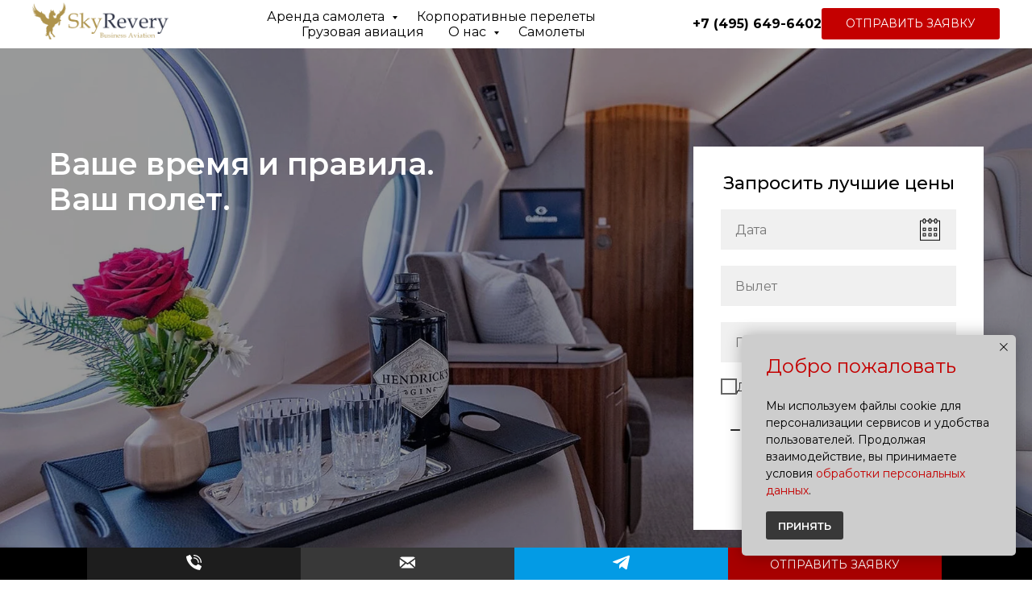

--- FILE ---
content_type: text/html; charset=UTF-8
request_url: https://skyrevery.ru/
body_size: 53771
content:
<!DOCTYPE html> <html lang="ru"> <head> <meta charset="utf-8" /> <meta http-equiv="Content-Type" content="text/html; charset=utf-8" /> <meta name="viewport" content="width=device-width, initial-scale=1.0" /> <!--metatextblock--> <title>Аренда самолета в Москве | Цены на частные бизнес джеты</title> <meta name="description" content="Бронирование самолета бизнес авиации по России и за рубежом ✅ Сопровождение на всех этапах 24/7 ⏱️ Быстрый расчет стоимости +7(495)649-6402" /> <meta property="og:url" content="https://skyrevery.ru" /> <meta property="og:title" content="Аренда частного самолета" /> <meta property="og:description" content="Заказ самолета по России и за рубежом. Сопровождение на всех этапах 24/7. Быстрый расчет стоимости +7(495)649-6402" /> <meta property="og:type" content="website" /> <meta property="og:image" content="https://static.tildacdn.com/tild6564-3639-4462-a331-313935333232/SkyRevery_-_logo.jpg" /> <link rel="canonical" href="https://skyrevery.ru"> <!--/metatextblock--> <meta name="format-detection" content="telephone=no" /> <meta http-equiv="x-dns-prefetch-control" content="on"> <link rel="dns-prefetch" href="https://ws.tildacdn.com"> <link rel="dns-prefetch" href="https://static.tildacdn.com"> <link rel="icon" type="image/png" sizes="32x32" href="https://static.tildacdn.com/tild3363-3261-4132-b361-393861656535/fav-icon.png"/> <link rel="apple-touch-icon" type="image/png" href="https://static.tildacdn.com/tild6332-6235-4133-a266-326434346666/icon-logo.png"> <link rel="icon" type="image/png" sizes="192x192" href="https://static.tildacdn.com/tild6332-6235-4133-a266-326434346666/icon-logo.png"> <!-- Assets --> <script src="https://neo.tildacdn.com/js/tilda-fallback-1.0.min.js" async charset="utf-8"></script> <link rel="stylesheet" href="https://static.tildacdn.com/css/tilda-grid-3.0.min.css" type="text/css" media="all" onerror="this.loaderr='y';"/> <link rel="stylesheet" href="https://static.tildacdn.com/ws/project12506439/tilda-blocks-page64919805.min.css?t=1768763141" type="text/css" media="all" onerror="this.loaderr='y';" /> <link rel="preconnect" href="https://fonts.gstatic.com"> <link href="https://fonts.googleapis.com/css2?family=Montserrat:wght@100..900&subset=latin,cyrillic" rel="stylesheet"> <link rel="stylesheet" href="https://static.tildacdn.com/css/tilda-animation-2.0.min.css" type="text/css" media="all" onerror="this.loaderr='y';" /> <link rel="stylesheet" href="https://static.tildacdn.com/css/tilda-forms-1.0.min.css" type="text/css" media="all" onerror="this.loaderr='y';" /> <link rel="stylesheet" href="https://static.tildacdn.com/css/tilda-cover-1.0.min.css" type="text/css" media="all" onerror="this.loaderr='y';" /> <link rel="stylesheet" href="https://static.tildacdn.com/css/tilda-cards-1.0.min.css" type="text/css" media="all" onerror="this.loaderr='y';" /> <link rel="stylesheet" href="https://static.tildacdn.com/css/tilda-menusub-1.0.min.css" type="text/css" media="print" onload="this.media='all';" onerror="this.loaderr='y';" /> <noscript><link rel="stylesheet" href="https://static.tildacdn.com/css/tilda-menusub-1.0.min.css" type="text/css" media="all" /></noscript> <link rel="stylesheet" href="https://static.tildacdn.com/css/tilda-popup-1.1.min.css" type="text/css" media="print" onload="this.media='all';" onerror="this.loaderr='y';" /> <noscript><link rel="stylesheet" href="https://static.tildacdn.com/css/tilda-popup-1.1.min.css" type="text/css" media="all" /></noscript> <link rel="stylesheet" href="https://static.tildacdn.com/css/tilda-menu-widgeticons-1.0.min.css" type="text/css" media="all" onerror="this.loaderr='y';" /> <script nomodule src="https://static.tildacdn.com/js/tilda-polyfill-1.0.min.js" charset="utf-8"></script> <script type="text/javascript">function t_onReady(func) {if(document.readyState!='loading') {func();} else {document.addEventListener('DOMContentLoaded',func);}}
function t_onFuncLoad(funcName,okFunc,time) {if(typeof window[funcName]==='function') {okFunc();} else {setTimeout(function() {t_onFuncLoad(funcName,okFunc,time);},(time||100));}}function t_throttle(fn,threshhold,scope) {return function() {fn.apply(scope||this,arguments);};}function t396_initialScale(t){var e=document.getElementById("rec"+t);if(e){var i=e.querySelector(".t396__artboard");if(i){window.tn_scale_initial_window_width||(window.tn_scale_initial_window_width=document.documentElement.clientWidth);var a=window.tn_scale_initial_window_width,r=[],n,l=i.getAttribute("data-artboard-screens");if(l){l=l.split(",");for(var o=0;o<l.length;o++)r[o]=parseInt(l[o],10)}else r=[320,480,640,960,1200];for(var o=0;o<r.length;o++){var d=r[o];a>=d&&(n=d)}var _="edit"===window.allrecords.getAttribute("data-tilda-mode"),c="center"===t396_getFieldValue(i,"valign",n,r),s="grid"===t396_getFieldValue(i,"upscale",n,r),w=t396_getFieldValue(i,"height_vh",n,r),g=t396_getFieldValue(i,"height",n,r),u=!!window.opr&&!!window.opr.addons||!!window.opera||-1!==navigator.userAgent.indexOf(" OPR/");if(!_&&c&&!s&&!w&&g&&!u){var h=parseFloat((a/n).toFixed(3)),f=[i,i.querySelector(".t396__carrier"),i.querySelector(".t396__filter")],v=Math.floor(parseInt(g,10)*h)+"px",p;i.style.setProperty("--initial-scale-height",v);for(var o=0;o<f.length;o++)f[o].style.setProperty("height","var(--initial-scale-height)");t396_scaleInitial__getElementsToScale(i).forEach((function(t){t.style.zoom=h}))}}}}function t396_scaleInitial__getElementsToScale(t){return t?Array.prototype.slice.call(t.children).filter((function(t){return t&&(t.classList.contains("t396__elem")||t.classList.contains("t396__group"))})):[]}function t396_getFieldValue(t,e,i,a){var r,n=a[a.length-1];if(!(r=i===n?t.getAttribute("data-artboard-"+e):t.getAttribute("data-artboard-"+e+"-res-"+i)))for(var l=0;l<a.length;l++){var o=a[l];if(!(o<=i)&&(r=o===n?t.getAttribute("data-artboard-"+e):t.getAttribute("data-artboard-"+e+"-res-"+o)))break}return r}window.TN_SCALE_INITIAL_VER="1.0",window.tn_scale_initial_window_width=null;</script> <script src="https://static.tildacdn.com/js/tilda-scripts-3.0.min.js" charset="utf-8" defer onerror="this.loaderr='y';"></script> <script src="https://static.tildacdn.com/ws/project12506439/tilda-blocks-page64919805.min.js?t=1768763141" charset="utf-8" async onerror="this.loaderr='y';"></script> <script src="https://static.tildacdn.com/js/tilda-lazyload-1.0.min.js" charset="utf-8" async onerror="this.loaderr='y';"></script> <script src="https://static.tildacdn.com/js/tilda-animation-2.0.min.js" charset="utf-8" async onerror="this.loaderr='y';"></script> <script src="https://static.tildacdn.com/js/tilda-forms-1.0.min.js" charset="utf-8" async onerror="this.loaderr='y';"></script> <script src="https://static.tildacdn.com/js/tilda-cover-1.0.min.js" charset="utf-8" async onerror="this.loaderr='y';"></script> <script src="https://static.tildacdn.com/js/tilda-cards-1.0.min.js" charset="utf-8" async onerror="this.loaderr='y';"></script> <script src="https://static.tildacdn.com/js/tilda-t431-table-1.0.min.js" charset="utf-8" async onerror="this.loaderr='y';"></script> <script src="https://static.tildacdn.com/js/tilda-menu-1.0.min.js" charset="utf-8" async onerror="this.loaderr='y';"></script> <script src="https://static.tildacdn.com/js/tilda-menusub-1.0.min.js" charset="utf-8" async onerror="this.loaderr='y';"></script> <script src="https://static.tildacdn.com/js/tilda-submenublocks-1.0.min.js" charset="utf-8" async onerror="this.loaderr='y';"></script> <script src="https://static.tildacdn.com/js/tilda-popup-1.0.min.js" charset="utf-8" async onerror="this.loaderr='y';"></script> <script src="https://static.tildacdn.com/js/tilda-zero-1.1.min.js" charset="utf-8" async onerror="this.loaderr='y';"></script> <script src="https://static.tildacdn.com/js/tilda-menu-widgeticons-1.0.min.js" charset="utf-8" async onerror="this.loaderr='y';"></script> <script src="https://static.tildacdn.com/js/tilda-zero-scale-1.0.min.js" charset="utf-8" async onerror="this.loaderr='y';"></script> <script src="https://static.tildacdn.com/js/tilda-zero-fixed-1.0.min.js" charset="utf-8" async onerror="this.loaderr='y';"></script> <script src="https://static.tildacdn.com/js/tilda-skiplink-1.0.min.js" charset="utf-8" async onerror="this.loaderr='y';"></script> <script src="https://static.tildacdn.com/js/tilda-events-1.0.min.js" charset="utf-8" async onerror="this.loaderr='y';"></script> <!-- nominify begin --><script type="application/ld+json">
{
  "@context": "https://schema.org",
  "@type": "Organization",
  "name": "SkyRevery",
  "alternateName": "Скай Ревери",
  "url": "https://skyrevery.ru",
  "logo": "https://static.tildacdn.com/tild3130-6633-4366-b437-313238656334/logo-.png",
  "description": "SkyRevery – опытная, развивающаяся и стабильная компания, работающая в сфере бизнес авиации с 2011 года. Наши офисы находятся в Москве и Санкт-Петербурге.",
  "foundingDate": "2011",
  "address": {
    "@type": "PostalAddress",
    "streetAddress": "Бизнес-парк Гринвуд, стр. 19, лит. 4Б, 4 этаж",
    "addressLocality": "Москва",
    "addressCountry": "RU"
  },
  "contactPoint": [
    {
      "@type": "ContactPoint",
      "telephone": "+7-495-649-6402",
      "contactType": "Sales",
      "email": "office@skyrevery.ru",
      "availableLanguage": ["Russian", "English", "French", "German"],
      "areaServed": ["RU", "BY", "KZ", "AE", "GE", "AM", "IN", "TR", "MV", "CN"]
    }
  ]
}
</script> <script type="application/ld+json">
{
  "@context": "https://schema.org/",
  "@type": "WebSite",
  "name": "SkyRevery",
  "url": "https://skyrevery.ru/",
  "inLanguage": "ru"
}
</script><!-- nominify end --><script type="text/javascript">window.dataLayer=window.dataLayer||[];</script> <script type="text/javascript">(function() {if((/bot|google|yandex|baidu|bing|msn|duckduckbot|teoma|slurp|crawler|spider|robot|crawling|facebook/i.test(navigator.userAgent))===false&&typeof(sessionStorage)!='undefined'&&sessionStorage.getItem('visited')!=='y'&&document.visibilityState){var style=document.createElement('style');style.type='text/css';style.innerHTML='@media screen and (min-width: 980px) {.t-records {opacity: 0;}.t-records_animated {-webkit-transition: opacity ease-in-out .2s;-moz-transition: opacity ease-in-out .2s;-o-transition: opacity ease-in-out .2s;transition: opacity ease-in-out .2s;}.t-records.t-records_visible {opacity: 1;}}';document.getElementsByTagName('head')[0].appendChild(style);function t_setvisRecs(){var alr=document.querySelectorAll('.t-records');Array.prototype.forEach.call(alr,function(el) {el.classList.add("t-records_animated");});setTimeout(function() {Array.prototype.forEach.call(alr,function(el) {el.classList.add("t-records_visible");});sessionStorage.setItem("visited","y");},400);}
document.addEventListener('DOMContentLoaded',t_setvisRecs);}})();</script></head> <body class="t-body" style="margin:0;"> <!--allrecords--> <div id="allrecords" class="t-records" data-hook="blocks-collection-content-node" data-tilda-project-id="12506439" data-tilda-page-id="64919805" data-tilda-page-alias="main" data-tilda-formskey="c3a0c79594805ec0fd79338512506439" data-tilda-cookie="no" data-tilda-lazy="yes" data-tilda-project-lang="RU" data-tilda-root-zone="com" data-tilda-page-headcode="yes" data-tilda-project-country="RU"> <!--header--> <header id="t-header" class="t-records" data-hook="blocks-collection-content-node" data-tilda-project-id="12506439" data-tilda-page-id="65772825" data-tilda-formskey="c3a0c79594805ec0fd79338512506439" data-tilda-cookie="no" data-tilda-lazy="yes" data-tilda-project-lang="RU" data-tilda-root-zone="com" data-tilda-project-country="RU"> <div id="rec914609935" class="r t-rec t-rec_pt_0 t-rec_pb_0 t-screenmin-980px" style="padding-top:0px;padding-bottom:0px; " data-animationappear="off" data-record-type="257" data-screen-min="980px"> <!-- T228 --> <div id="nav914609935marker"></div> <div id="nav914609935" class="t228 t228__positionfixed " style="background-color: rgba(255,255,255,1); height:60px; " data-bgcolor-hex="#ffffff" data-bgcolor-rgba="rgba(255,255,255,1)" data-navmarker="nav914609935marker" data-appearoffset="" data-bgopacity-two="" data-menushadow="" data-menushadow-css="" data-bgopacity="1" data-menu-items-align="center" data-menu="yes"> <div class="t228__maincontainer " style="height:60px;"> <div class="t228__padding40px"></div> <div class="t228__leftside"> <div class="t228__leftcontainer"> <a href="/" class="t228__imgwrapper"> <img class="t228__imglogo t228__imglogomobile"
src="https://static.tildacdn.com/tild3130-6633-4366-b437-313238656334/logo-.png"
imgfield="img"
style="max-width: 180px; width: 180px; min-width: 180px; height: auto; display: block;"
alt=" SkyRevery "> </a> </div> </div> <div class="t228__centerside "> <nav class="t228__centercontainer"> <ul role="list" class="t228__list t-menu__list t228__list_hidden"> <li class="t228__list_item"
style="padding:0 15px 0 0;"> <a class="t-menu__link-item"
href="#submenu:PrivateJetCharter" data-menu-submenu-hook="" data-menu-item-number="1">
Аренда самолета
</a> </li> <li class="t228__list_item"
style="padding:0 15px;"> <a class="t-menu__link-item"
href="/group-charter" data-menu-submenu-hook="" data-menu-item-number="2">
Корпоративные перелеты
</a> </li> <li class="t228__list_item"
style="padding:0 15px;"> <a class="t-menu__link-item"
href="/cargo-charter" data-menu-submenu-hook="" data-menu-item-number="3">
Грузовая авиация
</a> </li> <li class="t228__list_item"
style="padding:0 15px;"> <a class="t-menu__link-item"
href="#submenu:About" data-menu-submenu-hook="" data-menu-item-number="4">
О нас
</a> </li> <li class="t228__list_item"
style="padding:0 0 0 15px;"> <a class="t-menu__link-item"
href="/chastnie-samoleti-catalogue" data-menu-submenu-hook="" data-menu-item-number="5">
Самолеты
</a> </li> </ul> </nav> </div> <div class="t228__rightside"> <div class="t228__rightcontainer"> <div class="t228__right_descr" field="descr"><div style="font-size: 16px;" data-customstyle="yes"><strong>+7 (495) 649-6402</strong></div></div> <div class="t228__right_buttons"> <div class="t228__right_buttons_wrap"> <div class="t228__right_buttons_but"> <a
class="t-btn t-btnflex t-btnflex_type_button t-btnflex_sm js-click-stat"
href="#popup:RequestQuote" data-tilda-event-name="/tilda/click/rec914609935/button1"><span class="t-btnflex__text">ОТПРАВИТЬ ЗАЯВКУ</span> <style>#rec914609935 .t-btnflex.t-btnflex_type_button {color:#ffffff;background-color:#c40000;--border-width:0px;border-style:none !important;border-radius:3px;box-shadow:none !important;font-weight:400;transition-duration:0.2s;transition-property:background-color,color,border-color,box-shadow,opacity,transform,gap;transition-timing-function:ease-in-out;}@media (hover:hover) {#rec914609935 .t-btnflex.t-btnflex_type_button:not(.t-animate_no-hover):hover {background-color:#a70000 !important;}#rec914609935 .t-btnflex.t-btnflex_type_button:not(.t-animate_no-hover):focus-visible {background-color:#a70000 !important;}}</style></a> </div> </div> </div> </div> </div> <div class="t228__padding40px"> </div> </div> </div> <style>@media screen and (max-width:980px){#rec914609935 .t228__leftcontainer{padding:20px;}#rec914609935 .t228__imglogo{padding:20px 0;}#rec914609935 .t228{position:static;}}</style> <script>window.addEventListener('load',function() {t_onFuncLoad('t228_setWidth',function() {t228_setWidth('914609935');});});window.addEventListener('resize',t_throttle(function() {t_onFuncLoad('t228_setWidth',function() {t228_setWidth('914609935');});t_onFuncLoad('t_menu__setBGcolor',function() {t_menu__setBGcolor('914609935','.t228');});}));t_onReady(function() {t_onFuncLoad('t_menu__highlightActiveLinks',function() {t_menu__highlightActiveLinks('.t228__list_item a');});t_onFuncLoad('t_menu__findAnchorLinks',function() {t_menu__findAnchorLinks('914609935','.t228__list_item a');});t_onFuncLoad('t228__init',function() {t228__init('914609935');});t_onFuncLoad('t_menu__setBGcolor',function() {t_menu__setBGcolor('914609935','.t228');});t_onFuncLoad('t_menu__interactFromKeyboard',function() {t_menu__interactFromKeyboard('914609935');});t_onFuncLoad('t228_setWidth',function() {t228_setWidth('914609935');});});</script> <style>#rec914609935 .t-menu__link-item{}@supports (overflow:-webkit-marquee) and (justify-content:inherit){#rec914609935 .t-menu__link-item,#rec914609935 .t-menu__link-item.t-active{opacity:1 !important;}}</style> <style> #rec914609935 a.t-menusub__link-item{color:#0068b4;}</style> <style> #rec914609935 .t228__leftcontainer a{color:#ffffff;}#rec914609935 a.t-menu__link-item{font-size:16px;color:#000000;font-family:'Montserrat';font-weight:400;}#rec914609935 .t228__right_langs_lang a{font-size:16px;color:#000000;font-family:'Montserrat';font-weight:400;}</style> <style> #rec914609935 .t228__logo{color:#ffffff;}</style> </div> <div id="rec914609938" class="r t-rec" style=" " data-animationappear="off" data-record-type="966"> <!-- T966 --> <div class="t966" data-full-submenu-mob="y" data-tooltip-hook="#submenu:PrivateJetCharter" data-tooltip-margin="" data-add-arrow="on" data-sort-mobile="yes"> <div class="t966__tooltip-menu" data-style-from-rec="914609938"> <div class="t966__tooltip-menu-corner"></div> <div class="t966__content"> <div class="t966__menu-list" role="menu" aria-label=""> <div class="t966__menu-item-wrapper t-submenublocks__item"> <a class="t966__menu-link"
href="/arenda-chastnogo-samoleta"
role="menuitem"
style="display:block;" data-menu-item-number="1"> <div class="t966__menu-item"> <div class="t966__menu-item-text"> <div class="t966__menu-item-title t966__typo__menu_914609938 t-name" data-redactor-nohref="yes" style="font-weight:400;font-family:'Montserrat';" field="li_title__1607692272826">Аренда самолета</div> <div class="t966__menu-item-desc t966__typo__subtitle_914609938 t-descr" data-redactor-nohref="yes" style="color:#383838;font-size:14px;font-weight:400;" field="li_descr__1607692272826">Заказать чартер для экономии времени</div> </div> </div> </a> </div> <div class="t966__menu-item-wrapper t-submenublocks__item"> <a class="t966__menu-link"
href="/arenda-vertoleta"
role="menuitem"
style="display:block;" data-menu-item-number="2"> <div class="t966__menu-item"> <div class="t966__menu-item-text"> <div class="t966__menu-item-title t966__typo__menu_914609938 t-name" data-redactor-nohref="yes" style="font-weight:400;font-family:'Montserrat';" field="li_title__1708829629432">Аренда вертолета</div> <div class="t966__menu-item-desc t966__typo__subtitle_914609938 t-descr" data-redactor-nohref="yes" style="color:#383838;font-size:14px;font-weight:400;" field="li_descr__1708829629432">На вертолете между двумя пунктами на любом континенте</div> </div> </div> </a> </div> <div class="t966__menu-item-wrapper t-submenublocks__item"> <a class="t966__menu-link"
href="/podpiska-na-jets"
role="menuitem"
style="display:block;" data-menu-item-number="3"> <div class="t966__menu-item"> <div class="t966__menu-item-text"> <div class="t966__menu-item-title t966__typo__menu_914609938 t-name" data-redactor-nohref="yes" style="font-weight:400;font-family:'Montserrat';" field="li_title__1700031055043">Подписка на джеты</div> <div class="t966__menu-item-desc t966__typo__subtitle_914609938 t-descr" data-redactor-nohref="yes" style="color:#383838;font-size:14px;font-weight:400;" field="li_descr__1700031055043">Возможность экономить на бронировании самолетов</div> </div> </div> </a> </div> <div class="t966__menu-item-wrapper t-submenublocks__item"> <a class="t966__menu-link"
href="/empty-legs"
role="menuitem"
style="display:block;" data-menu-item-number="4"> <div class="t966__menu-item"> <div class="t966__menu-item-text"> <div class="t966__menu-item-title t966__typo__menu_914609938 t-name" data-redactor-nohref="yes" style="font-weight:400;font-family:'Montserrat';" field="li_title__1607692281884">Empty legs</div> <div class="t966__menu-item-desc t966__typo__subtitle_914609938 t-descr" data-redactor-nohref="yes" style="color:#383838;font-size:14px;font-weight:400;" field="li_descr__1607692281884">До -50% от обычной стоимости заказа рейса</div> </div> </div> </a> </div> <div class="t966__menu-item-wrapper t-submenublocks__item"> <a class="t966__menu-link"
href="/popularnie-napravlenia"
role="menuitem"
style="display:block;" data-menu-item-number="5"> <div class="t966__menu-item"> <div class="t966__menu-item-text"> <div class="t966__menu-item-title t966__typo__menu_914609938 t-name" data-redactor-nohref="yes" style="font-weight:400;font-family:'Montserrat';" field="li_title__1745434076917">Направления</div> <div class="t966__menu-item-desc t966__typo__subtitle_914609938 t-descr" data-redactor-nohref="yes" style="color:#383838;font-size:14px;font-weight:400;" field="li_descr__1745434076917">Популярные маршруты рейсов бизнес авиации</div> </div> </div> </a> </div> <div class="t966__menu-item-wrapper t-submenublocks__item"> <a class="t966__menu-link"
href="/audit-avia-uslug"
role="menuitem"
style="display:block;" data-menu-item-number="6"> <div class="t966__menu-item"> <div class="t966__menu-item-text"> <div class="t966__menu-item-title t966__typo__menu_914609938 t-name" data-redactor-nohref="yes" style="font-weight:400;font-family:'Montserrat';" field="li_title__1706230999908">Аудит</div> <div class="t966__menu-item-desc t966__typo__subtitle_914609938 t-descr" data-redactor-nohref="yes" style="color:#383838;font-size:14px;font-weight:400;" field="li_descr__1706230999908">Инструмент для проверки ценообразования</div> </div> </div> </a> </div> <div class="t966__menu-item-wrapper t-submenublocks__item"> <a class="t966__menu-link"
href="/pokupka-samoleta"
role="menuitem"
style="display:block;" data-menu-item-number="7"> <div class="t966__menu-item"> <div class="t966__menu-item-text"> <div class="t966__menu-item-title t966__typo__menu_914609938 t-name" data-redactor-nohref="yes" style="font-weight:400;font-family:'Montserrat';" field="li_title__1697159971135">Покупка и продажа</div> <div class="t966__menu-item-desc t966__typo__subtitle_914609938 t-descr" data-redactor-nohref="yes" style="color:#383838;font-size:14px;font-weight:400;" field="li_descr__1697159971135">Полный спектр сервисов по приобретению и продаже</div> </div> </div> </a> </div> <div class="t966__menu-item-wrapper t-submenublocks__item"> <a class="t966__menu-link"
href="/management"
role="menuitem"
style="display:block;" data-menu-item-number="8"> <div class="t966__menu-item"> <div class="t966__menu-item-text"> <div class="t966__menu-item-title t966__typo__menu_914609938 t-name" data-redactor-nohref="yes" style="font-weight:400;font-family:'Montserrat';" field="li_title__1607692276801">Менеджмент</div> <div class="t966__menu-item-desc t966__typo__subtitle_914609938 t-descr" data-redactor-nohref="yes" style="color:#383838;font-size:14px;font-weight:400;" field="li_descr__1607692276801">Готовое решение по эксплуатации самолетов и возврату части затрат</div> </div> </div> </a> </div> </div> </div> </div> </div> <script>t_onReady(function() {t_onFuncLoad('t966_divideMenu',function(){t966_divideMenu('914609938','4');});});</script> <script>t_onReady(function() {t_onFuncLoad('t966_init',function() {t966_init('914609938');});});</script> <style>@media screen and (min-width:981px){#rec914609938 .t966__menu-list-row:not(:last-child) .t966__menu-item{margin-bottom:1px;}}@media screen and (max-width:980px){#rec914609938 .t966__menu-list-row .t966__menu-item,a[data-tooltip-menu-id="914609938"] + .t966__tooltip-menu .t966__menu-list-row .t966__menu-item{margin-bottom:1px;}#rec914609938 .t966__menu-item,a[data-tooltip-menu-id="914609938"] + .t966__tooltip-menu .t966__menu-item-wrapper:not(:last-child) .t966__menu-item{margin-bottom:1px;}#rec914609938 .t966__menu-list-row:last-child .t966__menu-item-wrapper:last-child .t966__menu-item,a[data-tooltip-menu-id="914609938"] + .t966__tooltip-menu .t966__menu-list-row:last-child .t966__menu-item-wrapper:last-child .t966__menu-item{margin-bottom:0;}}#rec914609938 .t966__menu-item-icon{width:100px;height:100px;}#rec914609938 .t966__content{background-color:#fff;}#rec914609938 .t966__tooltip-menu-corner{background-color:#fff;top:-6.5px;border-color:#eee;border-width:0;border-style:none;}#rec914609938 .t966__tooltip-menu{max-width:1200px;}</style> <style>#rec914609938 .t966__menu-link.t-active .t966__menu-item-title,#rec914609938 .t966__menu-link .t966__menu-item-title.t-active,.t966__tooltip-menu[data-style-from-rec='914609938'] .t966__menu-ilink.t-active .t966__menu-item-title{color:#ab0000 !important;}</style> <style>#rec914609938 .t966__menu-link:not(.t-active):hover .t966__menu-item-title:not(.t-active){color:#d30000 !important;}</style> <style></style> </div> <div id="rec914609941" class="r t-rec" style=" " data-animationappear="off" data-record-type="966"> <!-- T966 --> <div class="t966" data-full-submenu-mob="y" data-tooltip-hook="#submenu:About" data-tooltip-margin="" data-add-arrow="on" data-sort-mobile="yes"> <div class="t966__tooltip-menu" data-style-from-rec="914609941"> <div class="t966__tooltip-menu-corner"></div> <div class="t966__content"> <div class="t966__menu-list" role="menu" aria-label=""> <div class="t966__menu-item-wrapper t-submenublocks__item"> <a class="t966__menu-link"
href="/about-company"
role="menuitem"
style="display:block;" data-menu-item-number="1"> <div class="t966__menu-item"> <div class="t966__menu-item-text"> <div class="t966__menu-item-title t966__typo__menu_914609941 t-name" data-redactor-nohref="yes" style="" field="li_title__8797371636424">О компании</div> <div class="t966__menu-item-desc t966__typo__subtitle_914609941 t-descr" data-redactor-nohref="yes" style="color:#383838;font-size:14px;font-weight:400;font-family:'Montserrat';" field="li_descr__8797371636424">Наша миссия и ценности</div> </div> </div> </a> </div> <div class="t966__menu-item-wrapper t-submenublocks__item"> <a class="t966__menu-link"
href="/vakansii"
role="menuitem"
style="display:block;" data-menu-item-number="2"> <div class="t966__menu-item"> <div class="t966__menu-item-text"> <div class="t966__menu-item-title t966__typo__menu_914609941 t-name" data-redactor-nohref="yes" style="" field="li_title__8797371636427">Вакансии</div> <div class="t966__menu-item-desc t966__typo__subtitle_914609941 t-descr" data-redactor-nohref="yes" style="color:#383838;font-size:14px;font-weight:400;font-family:'Montserrat';" field="li_descr__8797371636427">Актуальный список позиций</div> </div> </div> </a> </div> <div class="t966__menu-item-wrapper t-submenublocks__item"> <a class="t966__menu-link"
href="/contacts"
role="menuitem"
style="display:block;" data-menu-item-number="3"> <div class="t966__menu-item"> <div class="t966__menu-item-text"> <div class="t966__menu-item-title t966__typo__menu_914609941 t-name" data-redactor-nohref="yes" style="" field="li_title__1753294531583">Контакты</div> <div class="t966__menu-item-desc t966__typo__subtitle_914609941 t-descr" data-redactor-nohref="yes" style="color:#383838;font-size:14px;font-weight:400;font-family:'Montserrat';" field="li_descr__1753294531583">Как с нами связаться</div> </div> </div> </a> </div> <div class="t966__menu-item-wrapper t-submenublocks__item"> <a class="t966__menu-link"
href="/sposobi-oplati"
role="menuitem"
style="display:block;" data-menu-item-number="4"> <div class="t966__menu-item"> <div class="t966__menu-item-text"> <div class="t966__menu-item-title t966__typo__menu_914609941 t-name" data-redactor-nohref="yes" style="" field="li_title__1761743569135">Способы оплаты</div> <div class="t966__menu-item-desc t966__typo__subtitle_914609941 t-descr" data-redactor-nohref="yes" style="color:#383838;font-size:14px;font-weight:400;font-family:'Montserrat';" field="li_descr__1761743569135">Как оплатить за рейс</div> </div> </div> </a> </div> </div> </div> </div> </div> <script>t_onReady(function() {t_onFuncLoad('t966_divideMenu',function(){t966_divideMenu('914609941','4');});});</script> <script>t_onReady(function() {t_onFuncLoad('t966_init',function() {t966_init('914609941');});});</script> <style>@media screen and (min-width:981px){#rec914609941 .t966__menu-list-row:not(:last-child) .t966__menu-item{margin-bottom:1px;}}@media screen and (max-width:980px){#rec914609941 .t966__menu-list-row .t966__menu-item,a[data-tooltip-menu-id="914609941"] + .t966__tooltip-menu .t966__menu-list-row .t966__menu-item{margin-bottom:1px;}#rec914609941 .t966__menu-item,a[data-tooltip-menu-id="914609941"] + .t966__tooltip-menu .t966__menu-item-wrapper:not(:last-child) .t966__menu-item{margin-bottom:1px;}#rec914609941 .t966__menu-list-row:last-child .t966__menu-item-wrapper:last-child .t966__menu-item,a[data-tooltip-menu-id="914609941"] + .t966__tooltip-menu .t966__menu-list-row:last-child .t966__menu-item-wrapper:last-child .t966__menu-item{margin-bottom:0;}}#rec914609941 .t966__menu-item-icon{width:100px;height:100px;}#rec914609941 .t966__content{background-color:#fff;}#rec914609941 .t966__tooltip-menu-corner{background-color:#fff;top:-6.5px;border-color:#eee;border-width:0;border-style:none;}#rec914609941 .t966__tooltip-menu{max-width:1200px;}</style> <style>#rec914609941 .t966__menu-link.t-active .t966__menu-item-title,#rec914609941 .t966__menu-link .t966__menu-item-title.t-active,.t966__tooltip-menu[data-style-from-rec='914609941'] .t966__menu-ilink.t-active .t966__menu-item-title{color:#ab0000 !important;}</style> <style>#rec914609941 .t966__menu-link:not(.t-active):hover .t966__menu-item-title:not(.t-active){color:#d30000 !important;}</style> <style></style> </div> <div id="rec914609947" class="r t-rec" style="background-color:#a70000; " data-animationappear="off" data-record-type="702" data-bg-color="#a70000"> <!-- T702 --> <div class="t702"> <div
class="t-popup" data-tooltip-hook="#popup:RequestQuote" data-track-popup='/tilda/popup/rec914609947/opened' role="dialog"
aria-modal="true"
tabindex="-1"
aria-label=" Запросить лучшие цены "> <div class="t-popup__close t-popup__block-close"> <button
type="button"
class="t-popup__close-wrapper t-popup__block-close-button"
aria-label="Закрыть диалоговое окно"> <svg role="presentation" class="t-popup__close-icon" width="23px" height="23px" viewBox="0 0 23 23" version="1.1" xmlns="http://www.w3.org/2000/svg" xmlns:xlink="http://www.w3.org/1999/xlink"> <g stroke="none" stroke-width="1" fill="#a3a3a3" fill-rule="evenodd"> <rect transform="translate(11.313708, 11.313708) rotate(-45.000000) translate(-11.313708, -11.313708) " x="10.3137085" y="-3.6862915" width="2" height="30"></rect> <rect transform="translate(11.313708, 11.313708) rotate(-315.000000) translate(-11.313708, -11.313708) " x="10.3137085" y="-3.6862915" width="2" height="30"></rect> </g> </svg> </button> </div> <style>@media screen and (max-width:560px){#rec914609947 .t-popup__close-icon g{fill:#a3a3a3 !important;}}</style> <div class="t-popup__container t-width t-width_6"
style="background-color:#ffffff;" data-popup-type="702"> <div class="t702__wrapper"> <div class="t702__text-wrapper t-align_center"> <div class="t702__title t-title t-title_xxs" id="popuptitle_914609947"><div style="font-size: 22px;" data-customstyle="yes"><span style="font-family: Montserrat;">Запросить лучшие цены</span></div></div> </div> <form
id="form914609947" name='form914609947' role="form" action='' method='POST' data-formactiontype="2" data-inputbox=".t-input-group" data-success-url="https://skyrevery.ru/spasibo"
class="t-form js-form-proccess t-form_inputs-total_13 t-conditional-form" data-success-callback="t702_onSuccess"> <input type="hidden" name="formservices[]" value="17dca045761a4e618c2144efe4560ad4" class="js-formaction-services"> <input type="hidden" name="formservices[]" value="839c4c609286d0e38d87d4ce689b76e4" class="js-formaction-services"> <input type="hidden" name="formservices[]" value="0c8a09090b0aee67534e0b129e5abc55" class="js-formaction-services"> <input type="hidden" name="tildaspec-formname" tabindex="-1" value="Request Quote"> <!-- @classes t-title t-text t-btn --> <div class="js-successbox t-form__successbox t-text t-text_md"
aria-live="polite"
style="display:none;color:#ffffff;background-color:#cdcdcd;"></div> <div
class="t-form__inputsbox
t-form__inputsbox_vertical-form t-form__inputsbox_inrow "> <div
class=" t-input-group t-input-group_da t-input-group_width100 t-input-group_inrow " data-input-lid="6367376467780" data-field-async="true" data-field-type="da" data-field-name="Date"> <div class="t-input-block t-input-block_width t-input-block_width100 " style="border-radius:5px;"> <div class="t-datepicker__wrapper"> <input
type="text"
name="Date"
id="input_6367376467780"
class="t-input t-datepicker js-tilda-rule js-tilda-mask"
value=""
placeholder="Дата" data-tilda-req="1" aria-required="true" data-tilda-rule="date" data-tilda-dateformat="DD-MM-YYYY" data-tilda-datediv="dot" data-tilda-dateunvailable="past" data-tilda-mask="99.99.9999"
style="color:#696969;border:1px solid #c9c9c9;background-color:#ffffff;border-radius:5px;"> <svg
role="presentation"
class="t-datepicker__icon"
xmlns="http://www.w3.org/2000/svg" viewBox="0 0 69.5 76.2"
style="width:25px;fill:#a70000;"> <path d="M9.6 42.9H21V31.6H9.6v11.3zm3-8.3H18v5.3h-5.3v-5.3zm16.5 8.3h11.3V31.6H29.1v11.3zm3-8.3h5.3v5.3h-5.3v-5.3zM48 42.9h11.3V31.6H48v11.3zm3-8.3h5.3v5.3H51v-5.3zM9.6 62H21V50.6H9.6V62zm3-8.4H18V59h-5.3v-5.4zM29.1 62h11.3V50.6H29.1V62zm3-8.4h5.3V59h-5.3v-5.4zM48 62h11.3V50.6H48V62zm3-8.4h5.3V59H51v-5.4z"/> <path d="M59.7 6.8V5.3c0-2.9-2.4-5.3-5.3-5.3s-5.3 2.4-5.3 5.3v1.5H40V5.3C40 2.4 37.6 0 34.7 0s-5.3 2.4-5.3 5.3v1.5h-9.1V5.3C20.3 2.4 18 0 15 0c-2.9 0-5.3 2.4-5.3 5.3v1.5H0v69.5h69.5V6.8h-9.8zm-7.6-1.5c0-1.3 1-2.3 2.3-2.3s2.3 1 2.3 2.3v7.1c0 1.3-1 2.3-2.3 2.3s-2.3-1-2.3-2.3V5.3zm-19.7 0c0-1.3 1-2.3 2.3-2.3S37 4 37 5.3v7.1c0 1.3-1 2.3-2.3 2.3s-2.3-1-2.3-2.3V5.3zm-19.6 0C12.8 4 13.8 3 15 3c1.3 0 2.3 1 2.3 2.3v7.1c0 1.3-1 2.3-2.3 2.3-1.3 0-2.3-1-2.3-2.3V5.3zm53.7 67.9H3V9.8h6.8v2.6c0 2.9 2.4 5.3 5.3 5.3s5.3-2.4 5.3-5.3V9.8h9.1v2.6c0 2.9 2.4 5.3 5.3 5.3s5.3-2.4 5.3-5.3V9.8h9.1v2.6c0 2.9 2.4 5.3 5.3 5.3s5.3-2.4 5.3-5.3V9.8h6.8l-.1 63.4z"/> </svg> </div> <link rel="stylesheet" href="https://static.tildacdn.com/css/tilda-date-picker-1.0.min.css"> <script src="https://static.tildacdn.com/js/tilda-date-picker-1.0.min.js"></script> <script>t_onReady(function() {try {t_onFuncLoad('t_datepicker_init',function() {t_datepicker_init('914609947','6367376467780');});} catch(error) {console.error(error);}});</script> </div> <div class="t-input-error" aria-live="polite" id="error_6367376467780"></div> </div> <div
class=" t-input-group t-input-group_in " data-input-lid="6367376467781" data-field-type="in" data-field-name="Input"> <div class="t-input-block " style="border-radius:5px;"> <input
type="text"
name="Input"
id="input_6367376467781"
class="t-input js-tilda-rule"
value=""
placeholder="Вылет" data-tilda-req="1" aria-required="true"
aria-describedby="error_6367376467781"
style="color:#696969;border:1px solid #c9c9c9;background-color:#ffffff;border-radius:5px;"> </div> <div class="t-input-error" aria-live="polite" id="error_6367376467781"></div> </div> <div
class=" t-input-group t-input-group_in " data-input-lid="6367376467782" data-field-type="in" data-field-name="Input_2"> <div class="t-input-block " style="border-radius:5px;"> <input
type="text"
name="Input_2"
id="input_6367376467782"
class="t-input js-tilda-rule"
value=""
placeholder="Прилет" data-tilda-req="1" aria-required="true"
aria-describedby="error_6367376467782"
style="color:#696969;border:1px solid #c9c9c9;background-color:#ffffff;border-radius:5px;"> </div> <div class="t-input-error" aria-live="polite" id="error_6367376467782"></div> </div> <div
class=" t-input-group t-input-group_cb " data-input-lid="6367376467783" data-field-type="cb" data-field-name="Checkbox"> <div class="t-input-block " style="border-radius:5px;"> <label
class="t-checkbox__control t-checkbox__control_flex t-text t-text_xs"
style="color:#a3a3a3"> <input
type="checkbox"
name="Checkbox"
value="yes"
class="t-checkbox js-tilda-rule"> <div
class="t-checkbox__indicator"
style="border-color:#a70000"></div> <span>Добавить перелет</span></label> <style>#rec914609947 .t-checkbox__indicator:after{border-color:#a70000;}</style> </div> <div class="t-input-error" aria-live="polite" id="error_6367376467783"></div> </div> <div
class=" t-input-group t-input-group_da " data-input-lid="6367376467784" data-conditionals='{&quot;action&quot;:&quot;show&quot;,&quot;conditions&quot;:[{&quot;fieldId&quot;:&quot;6367376467783&quot;,&quot;fieldType&quot;:&quot;cb&quot;,&quot;condition&quot;:{&quot;value&quot;:&quot;&quot;,&quot;comparisonType&quot;:&quot;cbox_st-filled_in&quot;},&quot;disabled&quot;:false}],&quot;conditionsCombination&quot;:&quot;all&quot;}' data-field-async="true" data-field-type="da" data-field-name="Date_2"> <div class="t-input-block " style="border-radius:5px;"> <div class="t-datepicker__wrapper"> <input
type="text"
name="Date_2"
id="input_6367376467784"
class="t-input t-datepicker js-tilda-rule js-tilda-mask"
value=""
placeholder="Дата" data-tilda-rule="date" data-tilda-dateformat="DD-MM-YYYY" data-tilda-datediv="dot" data-tilda-dateunvailable="past" data-tilda-mask="99.99.9999"
style="color:#696969;border:1px solid #c9c9c9;background-color:#ffffff;border-radius:5px;"> <svg
role="presentation"
class="t-datepicker__icon"
xmlns="http://www.w3.org/2000/svg" viewBox="0 0 69.5 76.2"
style="width:25px;fill:#a70000;"> <path d="M9.6 42.9H21V31.6H9.6v11.3zm3-8.3H18v5.3h-5.3v-5.3zm16.5 8.3h11.3V31.6H29.1v11.3zm3-8.3h5.3v5.3h-5.3v-5.3zM48 42.9h11.3V31.6H48v11.3zm3-8.3h5.3v5.3H51v-5.3zM9.6 62H21V50.6H9.6V62zm3-8.4H18V59h-5.3v-5.4zM29.1 62h11.3V50.6H29.1V62zm3-8.4h5.3V59h-5.3v-5.4zM48 62h11.3V50.6H48V62zm3-8.4h5.3V59H51v-5.4z"/> <path d="M59.7 6.8V5.3c0-2.9-2.4-5.3-5.3-5.3s-5.3 2.4-5.3 5.3v1.5H40V5.3C40 2.4 37.6 0 34.7 0s-5.3 2.4-5.3 5.3v1.5h-9.1V5.3C20.3 2.4 18 0 15 0c-2.9 0-5.3 2.4-5.3 5.3v1.5H0v69.5h69.5V6.8h-9.8zm-7.6-1.5c0-1.3 1-2.3 2.3-2.3s2.3 1 2.3 2.3v7.1c0 1.3-1 2.3-2.3 2.3s-2.3-1-2.3-2.3V5.3zm-19.7 0c0-1.3 1-2.3 2.3-2.3S37 4 37 5.3v7.1c0 1.3-1 2.3-2.3 2.3s-2.3-1-2.3-2.3V5.3zm-19.6 0C12.8 4 13.8 3 15 3c1.3 0 2.3 1 2.3 2.3v7.1c0 1.3-1 2.3-2.3 2.3-1.3 0-2.3-1-2.3-2.3V5.3zm53.7 67.9H3V9.8h6.8v2.6c0 2.9 2.4 5.3 5.3 5.3s5.3-2.4 5.3-5.3V9.8h9.1v2.6c0 2.9 2.4 5.3 5.3 5.3s5.3-2.4 5.3-5.3V9.8h9.1v2.6c0 2.9 2.4 5.3 5.3 5.3s5.3-2.4 5.3-5.3V9.8h6.8l-.1 63.4z"/> </svg> </div> <link rel="stylesheet" href="https://static.tildacdn.com/css/tilda-date-picker-1.0.min.css"> <script src="https://static.tildacdn.com/js/tilda-date-picker-1.0.min.js"></script> <script>t_onReady(function() {try {t_onFuncLoad('t_datepicker_init',function() {t_datepicker_init('914609947','6367376467784');});} catch(error) {console.error(error);}});</script> </div> <div class="t-input-error" aria-live="polite" id="error_6367376467784"></div> </div> <div
class=" t-input-group t-input-group_in " data-input-lid="6367376467785" data-conditionals='{&quot;action&quot;:&quot;show&quot;,&quot;conditions&quot;:[{&quot;fieldId&quot;:&quot;6367376467783&quot;,&quot;fieldType&quot;:&quot;cb&quot;,&quot;condition&quot;:{&quot;value&quot;:&quot;&quot;,&quot;comparisonType&quot;:&quot;cbox_st-filled_in&quot;},&quot;disabled&quot;:false}],&quot;conditionsCombination&quot;:&quot;all&quot;}' data-field-type="in" data-field-name="Input_3"> <div class="t-input-block " style="border-radius:5px;"> <input
type="text"
name="Input_3"
id="input_6367376467785"
class="t-input js-tilda-rule"
value=""
placeholder="Вылет"
aria-describedby="error_6367376467785"
style="color:#696969;border:1px solid #c9c9c9;background-color:#ffffff;border-radius:5px;"> </div> <div class="t-input-error" aria-live="polite" id="error_6367376467785"></div> </div> <div
class=" t-input-group t-input-group_in " data-input-lid="6367376467786" data-conditionals='{&quot;action&quot;:&quot;show&quot;,&quot;conditions&quot;:[{&quot;fieldId&quot;:&quot;6367376467783&quot;,&quot;fieldType&quot;:&quot;cb&quot;,&quot;condition&quot;:{&quot;value&quot;:&quot;&quot;,&quot;comparisonType&quot;:&quot;cbox_st-filled_in&quot;},&quot;disabled&quot;:false}],&quot;conditionsCombination&quot;:&quot;all&quot;}' data-field-type="in" data-field-name="Input_4"> <div class="t-input-block " style="border-radius:5px;"> <input
type="text"
name="Input_4"
id="input_6367376467786"
class="t-input js-tilda-rule"
value=""
placeholder="Прилет"
aria-describedby="error_6367376467786"
style="color:#696969;border:1px solid #c9c9c9;background-color:#ffffff;border-radius:5px;"> </div> <div class="t-input-error" aria-live="polite" id="error_6367376467786"></div> </div> <div
class=" t-input-group t-input-group_qn t-input-group_width100 t-input-group_inrow " data-input-lid="6367376467787" data-field-async="true" data-field-type="qn" data-field-name="Quantity"> <div class="t-input-block t-input-block_width t-input-block_width100 " style="border-radius:5px;"> <div class="t-inputquantity__wrapper"> <button
type="button"
class="t-inputquantity__btn t-inputquantity__btn-minus"
aria-label="Минус"
style="color:#a70000"> <svg xmlns="http://www.w3.org/2000/svg" width="20" height="20" viewBox="0 0 24 24" fill="currentColor"><path d="M5 11V13H19V11H5Z"></path></svg> </button> <input
type="number"
inputmode="numeric"
name="Quantity"
id="input_6367376467787"
class="t-input t-inputquantity js-tilda-rule"
value=""
placeholder="Пассажиры" data-tilda-req="1" aria-required="true" data-tilda-rule="number"
style="color:#696969;border:1px solid #c9c9c9;background-color:#ffffff;border-radius:5px;"> <button
type="button"
class="t-inputquantity__btn t-inputquantity__btn-plus"
aria-label="Плюс"
style="color:#a70000"> <svg xmlns="http://www.w3.org/2000/svg" width="20" height="20" viewBox="0 0 24 24" fill="currentColor"><path d="M11 11V5H13V11H19V13H13V19H11V13H5V11H11Z"></path></svg> </button> </div> <script>t_onReady(function() {t_onFuncLoad('t_loadJsFile',function() {t_loadJsFile('https://static.tildacdn.com/js/tilda-quantity-1.0.min.js',function() {t_onFuncLoad('t_input_quantity_init',function() {t_input_quantity_init('914609947','6367376467787');})})});});</script> </div> <div class="t-input-error" aria-live="polite" id="error_6367376467787"></div> </div> <div
class=" t-input-group t-input-group_st " data-input-lid="6367376467788" data-field-type="st" data-field-name=""> <div class="t-input-block " style="border-radius:5px;"> <div
class="t-form-step-divider" data-tilda-form-step-btn-next="Далее" data-tilda-form-step-btn-prev="Назад"></div> </div> <div class="t-input-error" aria-live="polite" id="error_6367376467788"></div> </div> <div
class=" t-input-group t-input-group_nm " data-input-lid="6367376467789" data-field-type="nm" data-field-name="Name"> <div class="t-input-block " style="border-radius:5px;"> <input
type="text"
autocomplete="name"
name="Name"
id="input_6367376467789"
class="t-input js-tilda-rule"
value=""
placeholder="Имя" data-tilda-req="1" aria-required="true" data-tilda-rule="name"
aria-describedby="error_6367376467789"
style="color:#696969;border:1px solid #c9c9c9;background-color:#ffffff;border-radius:5px;"> </div> <div class="t-input-error" aria-live="polite" id="error_6367376467789"></div> </div> <div
class=" t-input-group t-input-group_ph " data-input-lid="3673764677810" data-field-type="ph" data-field-name="Phone"> <div class="t-input-block " style="border-radius:5px;"> <input
type="tel"
autocomplete="tel"
name="Phone"
id="input_3673764677810"
class="t-input js-tilda-rule"
value=""
placeholder="Телефон" data-tilda-req="1" aria-required="true" data-tilda-rule="phone"
pattern="[0-9]*"
aria-describedby="error_3673764677810"
style="color:#696969;border:1px solid #c9c9c9;background-color:#ffffff;border-radius:5px;"> </div> <div class="t-input-error" aria-live="polite" id="error_3673764677810"></div> </div> <div
class=" t-input-group t-input-group_em " data-input-lid="3673764677811" data-field-type="em" data-field-name="Email"> <div class="t-input-block " style="border-radius:5px;"> <input
type="email"
autocomplete="email"
name="Email"
id="input_3673764677811"
class="t-input js-tilda-rule"
value=""
placeholder="E-mail" data-tilda-req="1" aria-required="true" data-tilda-rule="email"
aria-describedby="error_3673764677811"
style="color:#696969;border:1px solid #c9c9c9;background-color:#ffffff;border-radius:5px;"> </div> <div class="t-input-error" aria-live="polite" id="error_3673764677811"></div> </div> <div
class=" t-input-group t-input-group_ta " data-input-lid="3673764677812" data-field-type="ta" data-field-name="Textarea"> <div class="t-input-block " style="border-radius:5px;"> <textarea
name="Textarea"
id="input_3673764677812"
class="t-input js-tilda-rule"
placeholder="Комментарий (тип самолета, негабаритный багаж, с домашними животными, медицинский борт)" aria-describedby="error_3673764677812"
style="color:#696969;border:1px solid #c9c9c9;background-color:#ffffff;border-radius:5px;height:102px;"
rows="3"></textarea> </div> <div class="t-input-error" aria-live="polite" id="error_3673764677812"></div> </div> <div
class=" t-input-group t-input-group_cb " data-input-lid="1747896139871" data-field-type="cb" data-field-name="Я даю согласие на обработку персональных данных и их хранение"> <div class="t-input-block " style="border-radius:5px;"> <label
class="t-checkbox__control t-checkbox__control_flex t-text t-text_xs"
style="color:#a3a3a3"> <input
type="checkbox"
name="Я даю согласие на обработку персональных данных и их хранение"
value="yes"
class="t-checkbox js-tilda-rule" data-tilda-req="1" aria-required="true"> <div
class="t-checkbox__indicator"
style="border-color:#a70000"></div> <span>Я даю согласие на обработку <a href="/personal-data" style="color: rgb(196, 0, 0);">персональных данных</a> и их хранение</span></label> <style>#rec914609947 .t-checkbox__indicator:after{border-color:#a70000;}</style> </div> <div class="t-input-error" aria-live="polite" id="error_1747896139871"></div> </div> <style>.t-form__screen-hiderecord{opacity:0 !important;}</style> <script>var rec=document.querySelector('#rec914609947');rec&&rec.classList.add('t-form__screen-hiderecord');t_onReady(function() {var rec=document.querySelector('#rec914609947');var opacityTimeout=setTimeout(function() {rec&&rec.classList.remove('t-form__screen-hiderecord');},1500);var conditionalFormScript='https://static.tildacdn.com/js/tilda-conditional-form-1.0.min.js';var stepFormScript='https://static.tildacdn.com/js/tilda-step-form-1.1.min.js';var stepFormStyle='https://static.tildacdn.com/css/tilda-step-form-1.1.min.css';t_onFuncLoad('t_loadCSSFile',function() {t_loadCSSFile(stepFormStyle)})
t_onFuncLoad('t_loadJsFile',function() {t_loadJsFile(conditionalFormScript)
t_loadJsFile(stepFormScript,function() {t_onFuncLoad('t_form_splittingOnStep',function() {t_form_splittingOnStep('914609947');rec&&rec.classList.remove('t-form__screen-hiderecord');clearTimeout(opacityTimeout);});})})});</script> <template id="button_step_914609947"> <button
class="t-btn t-btnflex t-btnflex_type_button t-btnflex_sm"
type="button"><span class="t-btnflex__text js-btn-txt">Step</span> <style>#rec914609947 .t-btnflex.t-btnflex_type_button {color:#ffffff;background-color:#a70000;--border-width:0px;border-style:none !important;border-radius:3px;box-shadow:none !important;transition-duration:0.2s;transition-property:background-color,color,border-color,box-shadow,opacity,transform,gap;transition-timing-function:ease-in-out;}@media (hover:hover) {#rec914609947 .t-btnflex.t-btnflex_type_button:not(.t-animate_no-hover):hover {background-color:#c40000 !important;}#rec914609947 .t-btnflex.t-btnflex_type_button:not(.t-animate_no-hover):focus-visible {background-color:#c40000 !important;}}</style></button> </template> <style>#rec914609947 .t-form__screen .t-form__screen-number-container {color:#a3a3a3;}#rec914609947 .t-form__screen .t-form__screen-progress-circle {stroke:#a3a3a3;}#rec914609947 .t-form__screen .t-form__screen-progress-bar {stroke:#a70000;}</style> <script>t_onReady(function() {try {t_onFuncLoad('t_forms__calculateInputsWidth',function() {t_forms__calculateInputsWidth('914609947');});} catch(error) {console.error(error);}});</script> <div class="t-form__errorbox-middle"> <!--noindex--> <div
class="js-errorbox-all t-form__errorbox-wrapper"
style="display:none;" data-nosnippet
tabindex="-1"
aria-label="Ошибки при заполнении формы"> <ul
role="list"
class="t-form__errorbox-text t-text t-text_md"> <li class="t-form__errorbox-item js-rule-error js-rule-error-all"></li> <li class="t-form__errorbox-item js-rule-error js-rule-error-req"></li> <li class="t-form__errorbox-item js-rule-error js-rule-error-email"></li> <li class="t-form__errorbox-item js-rule-error js-rule-error-name"></li> <li class="t-form__errorbox-item js-rule-error js-rule-error-phone"></li> <li class="t-form__errorbox-item js-rule-error js-rule-error-minlength"></li> <li class="t-form__errorbox-item js-rule-error js-rule-error-string"></li> </ul> </div> <!--/noindex--> </div> <div class="t-form__submit"> <button
class="t-submit t-btnflex t-btnflex_type_submit t-btnflex_sm"
type="submit"><span class="t-btnflex__text">Запросить</span> <style>#rec914609947 .t-btnflex.t-btnflex_type_submit {color:#ffffff;background-color:#a70000;--border-width:0px;border-style:none !important;border-radius:3px;box-shadow:none !important;transition-duration:0.2s;transition-property:background-color,color,border-color,box-shadow,opacity,transform,gap;transition-timing-function:ease-in-out;}@media (hover:hover) {#rec914609947 .t-btnflex.t-btnflex_type_submit:not(.t-animate_no-hover):hover {background-color:#c40000 !important;}#rec914609947 .t-btnflex.t-btnflex_type_submit:not(.t-animate_no-hover):focus-visible {background-color:#c40000 !important;}}</style></button> </div> </div> <div class="t-form__errorbox-bottom"> <!--noindex--> <div
class="js-errorbox-all t-form__errorbox-wrapper"
style="display:none;" data-nosnippet
tabindex="-1"
aria-label="Ошибки при заполнении формы"> <ul
role="list"
class="t-form__errorbox-text t-text t-text_md"> <li class="t-form__errorbox-item js-rule-error js-rule-error-all"></li> <li class="t-form__errorbox-item js-rule-error js-rule-error-req"></li> <li class="t-form__errorbox-item js-rule-error js-rule-error-email"></li> <li class="t-form__errorbox-item js-rule-error js-rule-error-name"></li> <li class="t-form__errorbox-item js-rule-error js-rule-error-phone"></li> <li class="t-form__errorbox-item js-rule-error js-rule-error-minlength"></li> <li class="t-form__errorbox-item js-rule-error js-rule-error-string"></li> </ul> </div> <!--/noindex--> </div> </form> <style>#rec914609947 input::-webkit-input-placeholder {color:#696969;opacity:0.5;}#rec914609947 input::-moz-placeholder{color:#696969;opacity:0.5;}#rec914609947 input:-moz-placeholder {color:#696969;opacity:0.5;}#rec914609947 input:-ms-input-placeholder{color:#696969;opacity:0.5;}#rec914609947 textarea::-webkit-input-placeholder {color:#696969;opacity:0.5;}#rec914609947 textarea::-moz-placeholder{color:#696969;opacity:0.5;}#rec914609947 textarea:-moz-placeholder {color:#696969;opacity:0.5;}#rec914609947 textarea:-ms-input-placeholder{color:#696969;opacity:0.5;}</style> </div> </div> </div> </div> <script>t_onReady(function() {t_onFuncLoad('t702_initPopup',function() {t702_initPopup('914609947');});});</script> <style>#rec914609947 .t-input__vis-ph{color:#696969;}</style> <script>function t_animateInputs(recid) {var rec=document.getElementById('rec' + recid);if(!rec) return;var inputsGroup=rec.querySelectorAll('.t-input-group:not(.t-input-group_da):not(.t-input-group_uw):not(.t-input-group_ri):not(.t-input-group_cb):not(.t-input-group_rg):not(.t-input-group_rd) .t-input-block, .t-datepicker__wrapper');Array.prototype.forEach.call(inputsGroup,function(inputBlock) {if((inputBlock.closest('.t-input-group_ph')&&!inputBlock.closest('.t-input-group_ph').hasAttribute('data-init-mask'))||!inputBlock.parentElement.classList.contains('t-input-group_ph')) {inputBlock.style.position='relative';inputBlock.style.overflow='hidden';}});var inputsPhone=rec.querySelectorAll('.t-input-group.t-input-group_ph');Array.prototype.forEach.call(inputsPhone,function(inputGroup) {if(inputGroup.hasAttribute('data-init-mask')) {inputGroup.style.position='relative';}});var inputs=rec.querySelectorAll('.t-input:not(.t-inputquantity):not(.t-input-phonemask__wrap):not(.t-input-phonemask)');Array.prototype.forEach.call(inputs,function(input) {input.classList.add('t-input_pvis');var inputPlaceholder=input.getAttribute('placeholder');if(inputPlaceholder) {input.insertAdjacentHTML('afterend','<div class="t-input__vis-ph">' + inputPlaceholder + '</div>');input.setAttribute('placeholder','');input.addEventListener('blur',function() {var inputValue=input.value;if(inputValue) {input.classList.add('t-input_has-content');} else {input.classList.remove('t-input_has-content');}});if(inputPlaceholder.length<35) {var inputParent=input.closest('.t-input-block');if(inputParent) {inputParent.style.overflow='';}}}});window.addEventListener('load',function() {Array.prototype.forEach.call(inputs,function(input) {if(input.value) {input.classList.add('t-input_has-content');}});});if(/iPhone|iPad|iPod/i.test(navigator.userAgent)) {var textareas=rec.querySelectorAll('textarea:not(.t-input_bbonly)');Array.prototype.forEach.call(textareas,function(textarea) {textarea.style.paddingLeft='17px';});var iOSVersion=navigator.appVersion.match(/OS(\d+)_(\d+)_?(\d+)?/);var iOSMajorVersion='';if(iOSVersion!==null) {iOSMajorVersion=parseInt(iOSVersion[1],10);};if(iOSMajorVersion&&(iOSMajorVersion<13)) {var textareasBBonly=rec.querySelectorAll('textarea.t-input_bbonly');Array.prototype.forEach.call(textareasBBonly,function(textarea) {textarea.style.textIndent='-3px';});}}}
t_onReady(function() {t_onFuncLoad('t_animateInputs',function() {t_animateInputs('914609947');});});</script> <style> #rec914609947 .t702__title{color:#383838;font-family:'SangBleuSunrise';}#rec914609947 .t702__descr{color:#a3a3a3;font-family:'TildaSans';}</style> </div> <div id="rec1510323641" class="r t-rec" style="background-color:#a70000; " data-animationappear="off" data-record-type="702" data-bg-color="#a70000"> <!-- T702 --> <div class="t702"> <div
class="t-popup" data-tooltip-hook="#popup:RequestTimer" data-track-popup='/tilda/popup/rec1510323641/opened' role="dialog"
aria-modal="true"
tabindex="-1"
aria-label=" Хотите получить персональное предложение по Вашему маршруту? "> <div class="t-popup__close t-popup__block-close"> <button
type="button"
class="t-popup__close-wrapper t-popup__block-close-button"
aria-label="Закрыть диалоговое окно"> <svg role="presentation" class="t-popup__close-icon" width="23px" height="23px" viewBox="0 0 23 23" version="1.1" xmlns="http://www.w3.org/2000/svg" xmlns:xlink="http://www.w3.org/1999/xlink"> <g stroke="none" stroke-width="1" fill="#a3a3a3" fill-rule="evenodd"> <rect transform="translate(11.313708, 11.313708) rotate(-45.000000) translate(-11.313708, -11.313708) " x="10.3137085" y="-3.6862915" width="2" height="30"></rect> <rect transform="translate(11.313708, 11.313708) rotate(-315.000000) translate(-11.313708, -11.313708) " x="10.3137085" y="-3.6862915" width="2" height="30"></rect> </g> </svg> </button> </div> <style>@media screen and (max-width:560px){#rec1510323641 .t-popup__close-icon g{fill:#a3a3a3 !important;}}</style> <div class="t-popup__container t-width t-width_6"
style="background-color:#ffffff;" data-popup-type="702"> <div class="t702__wrapper"> <div class="t702__text-wrapper t-align_center"> <div class="t702__title t-title t-title_xxs" id="popuptitle_1510323641"><div style="font-size: 22px;" data-customstyle="yes"><span style="font-family: Montserrat;">Хотите получить персональное предложение по Вашему маршруту?</span></div></div> <div class="t702__descr t-descr t-descr_xs"><span style="font-family: Montserrat;">Просто заполните форму и мы пришлем Вам презентацию с вариантами.</span></div> </div> <form
id="form1510323641" name='form1510323641' role="form" action='' method='POST' data-formactiontype="2" data-inputbox=".t-input-group" data-success-url="https://skyrevery.ru/spasibo"
class="t-form js-form-proccess t-form_inputs-total_13 t-conditional-form" data-success-callback="t702_onSuccess"> <input type="hidden" name="formservices[]" value="17dca045761a4e618c2144efe4560ad4" class="js-formaction-services"> <input type="hidden" name="formservices[]" value="839c4c609286d0e38d87d4ce689b76e4" class="js-formaction-services"> <input type="hidden" name="formservices[]" value="0c8a09090b0aee67534e0b129e5abc55" class="js-formaction-services"> <input type="hidden" name="tildaspec-formname" tabindex="-1" value="Request Quote"> <!-- @classes t-title t-text t-btn --> <div class="js-successbox t-form__successbox t-text t-text_md"
aria-live="polite"
style="display:none;color:#ffffff;background-color:#cdcdcd;"></div> <div
class="t-form__inputsbox
t-form__inputsbox_vertical-form t-form__inputsbox_inrow "> <div
class=" t-input-group t-input-group_da t-input-group_width100 t-input-group_inrow " data-input-lid="5399146099470" data-field-async="true" data-field-type="da" data-field-name="Date"> <div class="t-input-block t-input-block_width t-input-block_width100 " style="border-radius:5px;"> <div class="t-datepicker__wrapper"> <input
type="text"
name="Date"
id="input_5399146099470"
class="t-input t-datepicker js-tilda-rule js-tilda-mask"
value=""
placeholder="Дата" data-tilda-req="1" aria-required="true" data-tilda-rule="date" data-tilda-dateformat="DD-MM-YYYY" data-tilda-datediv="dot" data-tilda-dateunvailable="past" data-tilda-mask="99.99.9999"
style="color:#696969;border:1px solid #c9c9c9;background-color:#ffffff;border-radius:5px;"> <svg
role="presentation"
class="t-datepicker__icon"
xmlns="http://www.w3.org/2000/svg" viewBox="0 0 69.5 76.2"
style="width:25px;fill:#a70000;"> <path d="M9.6 42.9H21V31.6H9.6v11.3zm3-8.3H18v5.3h-5.3v-5.3zm16.5 8.3h11.3V31.6H29.1v11.3zm3-8.3h5.3v5.3h-5.3v-5.3zM48 42.9h11.3V31.6H48v11.3zm3-8.3h5.3v5.3H51v-5.3zM9.6 62H21V50.6H9.6V62zm3-8.4H18V59h-5.3v-5.4zM29.1 62h11.3V50.6H29.1V62zm3-8.4h5.3V59h-5.3v-5.4zM48 62h11.3V50.6H48V62zm3-8.4h5.3V59H51v-5.4z"/> <path d="M59.7 6.8V5.3c0-2.9-2.4-5.3-5.3-5.3s-5.3 2.4-5.3 5.3v1.5H40V5.3C40 2.4 37.6 0 34.7 0s-5.3 2.4-5.3 5.3v1.5h-9.1V5.3C20.3 2.4 18 0 15 0c-2.9 0-5.3 2.4-5.3 5.3v1.5H0v69.5h69.5V6.8h-9.8zm-7.6-1.5c0-1.3 1-2.3 2.3-2.3s2.3 1 2.3 2.3v7.1c0 1.3-1 2.3-2.3 2.3s-2.3-1-2.3-2.3V5.3zm-19.7 0c0-1.3 1-2.3 2.3-2.3S37 4 37 5.3v7.1c0 1.3-1 2.3-2.3 2.3s-2.3-1-2.3-2.3V5.3zm-19.6 0C12.8 4 13.8 3 15 3c1.3 0 2.3 1 2.3 2.3v7.1c0 1.3-1 2.3-2.3 2.3-1.3 0-2.3-1-2.3-2.3V5.3zm53.7 67.9H3V9.8h6.8v2.6c0 2.9 2.4 5.3 5.3 5.3s5.3-2.4 5.3-5.3V9.8h9.1v2.6c0 2.9 2.4 5.3 5.3 5.3s5.3-2.4 5.3-5.3V9.8h9.1v2.6c0 2.9 2.4 5.3 5.3 5.3s5.3-2.4 5.3-5.3V9.8h6.8l-.1 63.4z"/> </svg> </div> <link rel="stylesheet" href="https://static.tildacdn.com/css/tilda-date-picker-1.0.min.css"> <script src="https://static.tildacdn.com/js/tilda-date-picker-1.0.min.js"></script> <script>t_onReady(function() {try {t_onFuncLoad('t_datepicker_init',function() {t_datepicker_init('1510323641','5399146099470');});} catch(error) {console.error(error);}});</script> </div> <div class="t-input-error" aria-live="polite" id="error_5399146099470"></div> </div> <div
class=" t-input-group t-input-group_in " data-input-lid="5399146099471" data-field-type="in" data-field-name="Input"> <div class="t-input-block " style="border-radius:5px;"> <input
type="text"
name="Input"
id="input_5399146099471"
class="t-input js-tilda-rule"
value=""
placeholder="Вылет" data-tilda-req="1" aria-required="true"
aria-describedby="error_5399146099471"
style="color:#696969;border:1px solid #c9c9c9;background-color:#ffffff;border-radius:5px;"> </div> <div class="t-input-error" aria-live="polite" id="error_5399146099471"></div> </div> <div
class=" t-input-group t-input-group_in " data-input-lid="5399146099472" data-field-type="in" data-field-name="Input_2"> <div class="t-input-block " style="border-radius:5px;"> <input
type="text"
name="Input_2"
id="input_5399146099472"
class="t-input js-tilda-rule"
value=""
placeholder="Прилет" data-tilda-req="1" aria-required="true"
aria-describedby="error_5399146099472"
style="color:#696969;border:1px solid #c9c9c9;background-color:#ffffff;border-radius:5px;"> </div> <div class="t-input-error" aria-live="polite" id="error_5399146099472"></div> </div> <div
class=" t-input-group t-input-group_cb " data-input-lid="5399146099473" data-field-type="cb" data-field-name="Checkbox"> <div class="t-input-block " style="border-radius:5px;"> <label
class="t-checkbox__control t-checkbox__control_flex t-text t-text_xs"
style="color:#a3a3a3"> <input
type="checkbox"
name="Checkbox"
value="yes"
class="t-checkbox js-tilda-rule"> <div
class="t-checkbox__indicator"
style="border-color:#a70000"></div> <span>Добавить перелет</span></label> <style>#rec1510323641 .t-checkbox__indicator:after{border-color:#a70000;}</style> </div> <div class="t-input-error" aria-live="polite" id="error_5399146099473"></div> </div> <div
class=" t-input-group t-input-group_da " data-input-lid="5399146099474" data-conditionals='{&quot;action&quot;:&quot;show&quot;,&quot;conditions&quot;:[{&quot;fieldId&quot;:&quot;5399146099473&quot;,&quot;fieldType&quot;:&quot;cb&quot;,&quot;condition&quot;:{&quot;value&quot;:&quot;&quot;,&quot;comparisonType&quot;:&quot;cbox_st-filled_in&quot;},&quot;disabled&quot;:false}],&quot;conditionsCombination&quot;:&quot;all&quot;}' data-field-async="true" data-field-type="da" data-field-name="Date_2"> <div class="t-input-block " style="border-radius:5px;"> <div class="t-datepicker__wrapper"> <input
type="text"
name="Date_2"
id="input_5399146099474"
class="t-input t-datepicker js-tilda-rule js-tilda-mask"
value=""
placeholder="Дата" data-tilda-rule="date" data-tilda-dateformat="DD-MM-YYYY" data-tilda-datediv="dot" data-tilda-dateunvailable="past" data-tilda-mask="99.99.9999"
style="color:#696969;border:1px solid #c9c9c9;background-color:#ffffff;border-radius:5px;"> <svg
role="presentation"
class="t-datepicker__icon"
xmlns="http://www.w3.org/2000/svg" viewBox="0 0 69.5 76.2"
style="width:25px;fill:#a70000;"> <path d="M9.6 42.9H21V31.6H9.6v11.3zm3-8.3H18v5.3h-5.3v-5.3zm16.5 8.3h11.3V31.6H29.1v11.3zm3-8.3h5.3v5.3h-5.3v-5.3zM48 42.9h11.3V31.6H48v11.3zm3-8.3h5.3v5.3H51v-5.3zM9.6 62H21V50.6H9.6V62zm3-8.4H18V59h-5.3v-5.4zM29.1 62h11.3V50.6H29.1V62zm3-8.4h5.3V59h-5.3v-5.4zM48 62h11.3V50.6H48V62zm3-8.4h5.3V59H51v-5.4z"/> <path d="M59.7 6.8V5.3c0-2.9-2.4-5.3-5.3-5.3s-5.3 2.4-5.3 5.3v1.5H40V5.3C40 2.4 37.6 0 34.7 0s-5.3 2.4-5.3 5.3v1.5h-9.1V5.3C20.3 2.4 18 0 15 0c-2.9 0-5.3 2.4-5.3 5.3v1.5H0v69.5h69.5V6.8h-9.8zm-7.6-1.5c0-1.3 1-2.3 2.3-2.3s2.3 1 2.3 2.3v7.1c0 1.3-1 2.3-2.3 2.3s-2.3-1-2.3-2.3V5.3zm-19.7 0c0-1.3 1-2.3 2.3-2.3S37 4 37 5.3v7.1c0 1.3-1 2.3-2.3 2.3s-2.3-1-2.3-2.3V5.3zm-19.6 0C12.8 4 13.8 3 15 3c1.3 0 2.3 1 2.3 2.3v7.1c0 1.3-1 2.3-2.3 2.3-1.3 0-2.3-1-2.3-2.3V5.3zm53.7 67.9H3V9.8h6.8v2.6c0 2.9 2.4 5.3 5.3 5.3s5.3-2.4 5.3-5.3V9.8h9.1v2.6c0 2.9 2.4 5.3 5.3 5.3s5.3-2.4 5.3-5.3V9.8h9.1v2.6c0 2.9 2.4 5.3 5.3 5.3s5.3-2.4 5.3-5.3V9.8h6.8l-.1 63.4z"/> </svg> </div> <link rel="stylesheet" href="https://static.tildacdn.com/css/tilda-date-picker-1.0.min.css"> <script src="https://static.tildacdn.com/js/tilda-date-picker-1.0.min.js"></script> <script>t_onReady(function() {try {t_onFuncLoad('t_datepicker_init',function() {t_datepicker_init('1510323641','5399146099474');});} catch(error) {console.error(error);}});</script> </div> <div class="t-input-error" aria-live="polite" id="error_5399146099474"></div> </div> <div
class=" t-input-group t-input-group_in " data-input-lid="5399146099475" data-conditionals='{&quot;action&quot;:&quot;show&quot;,&quot;conditions&quot;:[{&quot;fieldId&quot;:&quot;5399146099473&quot;,&quot;fieldType&quot;:&quot;cb&quot;,&quot;condition&quot;:{&quot;value&quot;:&quot;&quot;,&quot;comparisonType&quot;:&quot;cbox_st-filled_in&quot;},&quot;disabled&quot;:false}],&quot;conditionsCombination&quot;:&quot;all&quot;}' data-field-type="in" data-field-name="Input_3"> <div class="t-input-block " style="border-radius:5px;"> <input
type="text"
name="Input_3"
id="input_5399146099475"
class="t-input js-tilda-rule"
value=""
placeholder="Вылет"
aria-describedby="error_5399146099475"
style="color:#696969;border:1px solid #c9c9c9;background-color:#ffffff;border-radius:5px;"> </div> <div class="t-input-error" aria-live="polite" id="error_5399146099475"></div> </div> <div
class=" t-input-group t-input-group_in " data-input-lid="5399146099476" data-conditionals='{&quot;action&quot;:&quot;show&quot;,&quot;conditions&quot;:[{&quot;fieldId&quot;:&quot;5399146099473&quot;,&quot;fieldType&quot;:&quot;cb&quot;,&quot;condition&quot;:{&quot;value&quot;:&quot;&quot;,&quot;comparisonType&quot;:&quot;cbox_st-filled_in&quot;},&quot;disabled&quot;:false}],&quot;conditionsCombination&quot;:&quot;all&quot;}' data-field-type="in" data-field-name="Input_4"> <div class="t-input-block " style="border-radius:5px;"> <input
type="text"
name="Input_4"
id="input_5399146099476"
class="t-input js-tilda-rule"
value=""
placeholder="Прилет"
aria-describedby="error_5399146099476"
style="color:#696969;border:1px solid #c9c9c9;background-color:#ffffff;border-radius:5px;"> </div> <div class="t-input-error" aria-live="polite" id="error_5399146099476"></div> </div> <div
class=" t-input-group t-input-group_qn t-input-group_width100 t-input-group_inrow " data-input-lid="5399146099477" data-field-async="true" data-field-type="qn" data-field-name="Quantity"> <div class="t-input-block t-input-block_width t-input-block_width100 " style="border-radius:5px;"> <div class="t-inputquantity__wrapper"> <button
type="button"
class="t-inputquantity__btn t-inputquantity__btn-minus"
aria-label="Минус"
style="color:#a70000"> <svg xmlns="http://www.w3.org/2000/svg" width="20" height="20" viewBox="0 0 24 24" fill="currentColor"><path d="M5 11V13H19V11H5Z"></path></svg> </button> <input
type="number"
inputmode="numeric"
name="Quantity"
id="input_5399146099477"
class="t-input t-inputquantity js-tilda-rule"
value=""
placeholder="Пассажиры" data-tilda-req="1" aria-required="true" data-tilda-rule="number"
style="color:#696969;border:1px solid #c9c9c9;background-color:#ffffff;border-radius:5px;"> <button
type="button"
class="t-inputquantity__btn t-inputquantity__btn-plus"
aria-label="Плюс"
style="color:#a70000"> <svg xmlns="http://www.w3.org/2000/svg" width="20" height="20" viewBox="0 0 24 24" fill="currentColor"><path d="M11 11V5H13V11H19V13H13V19H11V13H5V11H11Z"></path></svg> </button> </div> <script>t_onReady(function() {t_onFuncLoad('t_loadJsFile',function() {t_loadJsFile('https://static.tildacdn.com/js/tilda-quantity-1.0.min.js',function() {t_onFuncLoad('t_input_quantity_init',function() {t_input_quantity_init('1510323641','5399146099477');})})});});</script> </div> <div class="t-input-error" aria-live="polite" id="error_5399146099477"></div> </div> <div
class=" t-input-group t-input-group_st " data-input-lid="5399146099478" data-field-type="st" data-field-name=""> <div class="t-input-block " style="border-radius:5px;"> <div
class="t-form-step-divider" data-tilda-form-step-btn-next="Далее" data-tilda-form-step-btn-prev="Назад"></div> </div> <div class="t-input-error" aria-live="polite" id="error_5399146099478"></div> </div> <div
class=" t-input-group t-input-group_nm " data-input-lid="5399146099479" data-field-type="nm" data-field-name="Name"> <div class="t-input-block " style="border-radius:5px;"> <input
type="text"
autocomplete="name"
name="Name"
id="input_5399146099479"
class="t-input js-tilda-rule"
value=""
placeholder="Имя" data-tilda-req="1" aria-required="true" data-tilda-rule="name"
aria-describedby="error_5399146099479"
style="color:#696969;border:1px solid #c9c9c9;background-color:#ffffff;border-radius:5px;"> </div> <div class="t-input-error" aria-live="polite" id="error_5399146099479"></div> </div> <div
class=" t-input-group t-input-group_ph " data-input-lid="3991460994710" data-field-type="ph" data-field-name="Phone"> <div class="t-input-block " style="border-radius:5px;"> <input
type="tel"
autocomplete="tel"
name="Phone"
id="input_3991460994710"
class="t-input js-tilda-rule"
value=""
placeholder="Телефон" data-tilda-req="1" aria-required="true" data-tilda-rule="phone"
pattern="[0-9]*"
aria-describedby="error_3991460994710"
style="color:#696969;border:1px solid #c9c9c9;background-color:#ffffff;border-radius:5px;"> </div> <div class="t-input-error" aria-live="polite" id="error_3991460994710"></div> </div> <div
class=" t-input-group t-input-group_em " data-input-lid="3991460994711" data-field-type="em" data-field-name="Email"> <div class="t-input-block " style="border-radius:5px;"> <input
type="email"
autocomplete="email"
name="Email"
id="input_3991460994711"
class="t-input js-tilda-rule"
value=""
placeholder="E-mail" data-tilda-req="1" aria-required="true" data-tilda-rule="email"
aria-describedby="error_3991460994711"
style="color:#696969;border:1px solid #c9c9c9;background-color:#ffffff;border-radius:5px;"> </div> <div class="t-input-error" aria-live="polite" id="error_3991460994711"></div> </div> <div
class=" t-input-group t-input-group_ta " data-input-lid="3991460994712" data-field-type="ta" data-field-name="Textarea"> <div class="t-input-block " style="border-radius:5px;"> <textarea
name="Textarea"
id="input_3991460994712"
class="t-input js-tilda-rule"
placeholder="Комментарий (тип самолета, негабаритный багаж, с домашними животными, медицинский борт)" aria-describedby="error_3991460994712"
style="color:#696969;border:1px solid #c9c9c9;background-color:#ffffff;border-radius:5px;height:102px;"
rows="3"></textarea> </div> <div class="t-input-error" aria-live="polite" id="error_3991460994712"></div> </div> <div
class=" t-input-group t-input-group_cb " data-input-lid="3991460994713" data-field-type="cb" data-field-name="Я даю согласие на обработку персональных данных и их хранение"> <div class="t-input-block " style="border-radius:5px;"> <label
class="t-checkbox__control t-checkbox__control_flex t-text t-text_xs"
style="color:#a3a3a3"> <input
type="checkbox"
name="Я даю согласие на обработку персональных данных и их хранение"
value="yes"
class="t-checkbox js-tilda-rule" data-tilda-req="1" aria-required="true"> <div
class="t-checkbox__indicator"
style="border-color:#a70000"></div> <span>Я даю согласие на обработку <a href="/personal-data" style="color: rgb(196, 0, 0);">персональных данных</a> и их хранение</span></label> <style>#rec1510323641 .t-checkbox__indicator:after{border-color:#a70000;}</style> </div> <div class="t-input-error" aria-live="polite" id="error_3991460994713"></div> </div> <style>.t-form__screen-hiderecord{opacity:0 !important;}</style> <script>var rec=document.querySelector('#rec1510323641');rec&&rec.classList.add('t-form__screen-hiderecord');t_onReady(function() {var rec=document.querySelector('#rec1510323641');var opacityTimeout=setTimeout(function() {rec&&rec.classList.remove('t-form__screen-hiderecord');},1500);var conditionalFormScript='https://static.tildacdn.com/js/tilda-conditional-form-1.0.min.js';var stepFormScript='https://static.tildacdn.com/js/tilda-step-form-1.1.min.js';var stepFormStyle='https://static.tildacdn.com/css/tilda-step-form-1.1.min.css';t_onFuncLoad('t_loadCSSFile',function() {t_loadCSSFile(stepFormStyle)})
t_onFuncLoad('t_loadJsFile',function() {t_loadJsFile(conditionalFormScript)
t_loadJsFile(stepFormScript,function() {t_onFuncLoad('t_form_splittingOnStep',function() {t_form_splittingOnStep('1510323641');rec&&rec.classList.remove('t-form__screen-hiderecord');clearTimeout(opacityTimeout);});})})});</script> <template id="button_step_1510323641"> <button
class="t-btn t-btnflex t-btnflex_type_button t-btnflex_sm"
type="button"><span class="t-btnflex__text js-btn-txt">Step</span> <style>#rec1510323641 .t-btnflex.t-btnflex_type_button {color:#ffffff;background-color:#a70000;--border-width:0px;border-style:none !important;border-radius:3px;box-shadow:none !important;transition-duration:0.2s;transition-property:background-color,color,border-color,box-shadow,opacity,transform,gap;transition-timing-function:ease-in-out;}@media (hover:hover) {#rec1510323641 .t-btnflex.t-btnflex_type_button:not(.t-animate_no-hover):hover {background-color:#c40000 !important;}#rec1510323641 .t-btnflex.t-btnflex_type_button:not(.t-animate_no-hover):focus-visible {background-color:#c40000 !important;}}</style></button> </template> <style>#rec1510323641 .t-form__screen .t-form__screen-number-container {color:#a3a3a3;}#rec1510323641 .t-form__screen .t-form__screen-progress-circle {stroke:#a3a3a3;}#rec1510323641 .t-form__screen .t-form__screen-progress-bar {stroke:#a70000;}</style> <script>t_onReady(function() {try {t_onFuncLoad('t_forms__calculateInputsWidth',function() {t_forms__calculateInputsWidth('1510323641');});} catch(error) {console.error(error);}});</script> <div class="t-form__errorbox-middle"> <!--noindex--> <div
class="js-errorbox-all t-form__errorbox-wrapper"
style="display:none;" data-nosnippet
tabindex="-1"
aria-label="Ошибки при заполнении формы"> <ul
role="list"
class="t-form__errorbox-text t-text t-text_md"> <li class="t-form__errorbox-item js-rule-error js-rule-error-all"></li> <li class="t-form__errorbox-item js-rule-error js-rule-error-req"></li> <li class="t-form__errorbox-item js-rule-error js-rule-error-email"></li> <li class="t-form__errorbox-item js-rule-error js-rule-error-name"></li> <li class="t-form__errorbox-item js-rule-error js-rule-error-phone"></li> <li class="t-form__errorbox-item js-rule-error js-rule-error-minlength"></li> <li class="t-form__errorbox-item js-rule-error js-rule-error-string"></li> </ul> </div> <!--/noindex--> </div> <div class="t-form__submit"> <button
class="t-submit t-btnflex t-btnflex_type_submit t-btnflex_sm"
type="submit"><span class="t-btnflex__text">Запросить</span> <style>#rec1510323641 .t-btnflex.t-btnflex_type_submit {color:#ffffff;background-color:#a70000;--border-width:0px;border-style:none !important;border-radius:3px;box-shadow:none !important;transition-duration:0.2s;transition-property:background-color,color,border-color,box-shadow,opacity,transform,gap;transition-timing-function:ease-in-out;}@media (hover:hover) {#rec1510323641 .t-btnflex.t-btnflex_type_submit:not(.t-animate_no-hover):hover {background-color:#c40000 !important;}#rec1510323641 .t-btnflex.t-btnflex_type_submit:not(.t-animate_no-hover):focus-visible {background-color:#c40000 !important;}}</style></button> </div> </div> <div class="t-form__errorbox-bottom"> <!--noindex--> <div
class="js-errorbox-all t-form__errorbox-wrapper"
style="display:none;" data-nosnippet
tabindex="-1"
aria-label="Ошибки при заполнении формы"> <ul
role="list"
class="t-form__errorbox-text t-text t-text_md"> <li class="t-form__errorbox-item js-rule-error js-rule-error-all"></li> <li class="t-form__errorbox-item js-rule-error js-rule-error-req"></li> <li class="t-form__errorbox-item js-rule-error js-rule-error-email"></li> <li class="t-form__errorbox-item js-rule-error js-rule-error-name"></li> <li class="t-form__errorbox-item js-rule-error js-rule-error-phone"></li> <li class="t-form__errorbox-item js-rule-error js-rule-error-minlength"></li> <li class="t-form__errorbox-item js-rule-error js-rule-error-string"></li> </ul> </div> <!--/noindex--> </div> </form> <style>#rec1510323641 input::-webkit-input-placeholder {color:#696969;opacity:0.5;}#rec1510323641 input::-moz-placeholder{color:#696969;opacity:0.5;}#rec1510323641 input:-moz-placeholder {color:#696969;opacity:0.5;}#rec1510323641 input:-ms-input-placeholder{color:#696969;opacity:0.5;}#rec1510323641 textarea::-webkit-input-placeholder {color:#696969;opacity:0.5;}#rec1510323641 textarea::-moz-placeholder{color:#696969;opacity:0.5;}#rec1510323641 textarea:-moz-placeholder {color:#696969;opacity:0.5;}#rec1510323641 textarea:-ms-input-placeholder{color:#696969;opacity:0.5;}</style> </div> </div> </div> </div> <script>t_onReady(function() {t_onFuncLoad('t702_initPopup',function() {t702_initPopup('1510323641');});});</script> <style>#rec1510323641 .t-input__vis-ph{color:#696969;}</style> <script>function t_animateInputs(recid) {var rec=document.getElementById('rec' + recid);if(!rec) return;var inputsGroup=rec.querySelectorAll('.t-input-group:not(.t-input-group_da):not(.t-input-group_uw):not(.t-input-group_ri):not(.t-input-group_cb):not(.t-input-group_rg):not(.t-input-group_rd) .t-input-block, .t-datepicker__wrapper');Array.prototype.forEach.call(inputsGroup,function(inputBlock) {if((inputBlock.closest('.t-input-group_ph')&&!inputBlock.closest('.t-input-group_ph').hasAttribute('data-init-mask'))||!inputBlock.parentElement.classList.contains('t-input-group_ph')) {inputBlock.style.position='relative';inputBlock.style.overflow='hidden';}});var inputsPhone=rec.querySelectorAll('.t-input-group.t-input-group_ph');Array.prototype.forEach.call(inputsPhone,function(inputGroup) {if(inputGroup.hasAttribute('data-init-mask')) {inputGroup.style.position='relative';}});var inputs=rec.querySelectorAll('.t-input:not(.t-inputquantity):not(.t-input-phonemask__wrap):not(.t-input-phonemask)');Array.prototype.forEach.call(inputs,function(input) {input.classList.add('t-input_pvis');var inputPlaceholder=input.getAttribute('placeholder');if(inputPlaceholder) {input.insertAdjacentHTML('afterend','<div class="t-input__vis-ph">' + inputPlaceholder + '</div>');input.setAttribute('placeholder','');input.addEventListener('blur',function() {var inputValue=input.value;if(inputValue) {input.classList.add('t-input_has-content');} else {input.classList.remove('t-input_has-content');}});if(inputPlaceholder.length<35) {var inputParent=input.closest('.t-input-block');if(inputParent) {inputParent.style.overflow='';}}}});window.addEventListener('load',function() {Array.prototype.forEach.call(inputs,function(input) {if(input.value) {input.classList.add('t-input_has-content');}});});if(/iPhone|iPad|iPod/i.test(navigator.userAgent)) {var textareas=rec.querySelectorAll('textarea:not(.t-input_bbonly)');Array.prototype.forEach.call(textareas,function(textarea) {textarea.style.paddingLeft='17px';});var iOSVersion=navigator.appVersion.match(/OS(\d+)_(\d+)_?(\d+)?/);var iOSMajorVersion='';if(iOSVersion!==null) {iOSMajorVersion=parseInt(iOSVersion[1],10);};if(iOSMajorVersion&&(iOSMajorVersion<13)) {var textareasBBonly=rec.querySelectorAll('textarea.t-input_bbonly');Array.prototype.forEach.call(textareasBBonly,function(textarea) {textarea.style.textIndent='-3px';});}}}
t_onReady(function() {t_onFuncLoad('t_animateInputs',function() {t_animateInputs('1510323641');});});</script> <style> #rec1510323641 .t702__title{color:#383838;font-family:'SangBleuSunrise';}#rec1510323641 .t702__descr{color:#a3a3a3;font-family:'TildaSans';}</style> </div> <div id="rec914609953" class="r t-rec t-screenmax-980px" style=" " data-animationappear="off" data-record-type="396" data-screen-max="980px"> <!-- T396 --> <style>#rec914609953 .t396__artboard {height:110px;background-color:#ffffff;}#rec914609953 .t396__filter {height:110px;}#rec914609953 .t396__carrier{height:110px;background-position:center center;background-attachment:scroll;background-size:cover;background-repeat:no-repeat;}@media screen and (max-width:1199px) {#rec914609953 .t396__artboard,#rec914609953 .t396__filter,#rec914609953 .t396__carrier {}#rec914609953 .t396__filter {}#rec914609953 .t396__carrier {background-attachment:scroll;}}@media screen and (max-width:979px) {#rec914609953 .t396__artboard,#rec914609953 .t396__filter,#rec914609953 .t396__carrier {height:70px;}#rec914609953 .t396__filter {}#rec914609953 .t396__carrier {background-attachment:scroll;}}@media screen and (max-width:639px) {#rec914609953 .t396__artboard,#rec914609953 .t396__filter,#rec914609953 .t396__carrier {height:80px;}#rec914609953 .t396__filter {}#rec914609953 .t396__carrier {background-attachment:scroll;}}@media screen and (max-width:479px) {#rec914609953 .t396__artboard,#rec914609953 .t396__filter,#rec914609953 .t396__carrier {height:70px;}#rec914609953 .t396__filter {}#rec914609953 .t396__carrier {background-attachment:scroll;}}#rec914609953 .tn-elem[data-elem-id="1675992176358"]{z-index:3;top:-430px;;left:calc(50% - 600px + -120px);;width:468px;height:auto;}#rec914609953 .tn-elem[data-elem-id="1675992176358"] .tn-atom{background-position:center center;border-width:var(--t396-borderwidth,0);border-style:var(--t396-borderstyle,solid);border-color:var(--t396-bordercolor,transparent);transition:background-color var(--t396-speedhover,0s) ease-in-out,color var(--t396-speedhover,0s) ease-in-out,border-color var(--t396-speedhover,0s) ease-in-out,box-shadow var(--t396-shadowshoverspeed,0.2s) ease-in-out;}@media screen and (max-width:979px){#rec914609953 .tn-elem[data-elem-id="1675992176358"]{top:6px;;left:calc(50% - 320px + 19px);;width:225px;height:auto;}}@media screen and (max-width:639px){#rec914609953 .tn-elem[data-elem-id="1675992176358"]{top:12px;;left:calc(50% - 240px + 20px);;height:auto;}}@media screen and (max-width:479px){#rec914609953 .tn-elem[data-elem-id="1675992176358"]{top:7px;;left:calc(50% - 160px + 10px);;width:214px;height:auto;}}#rec914609953 .tn-elem[data-elem-id="1675992290463"]{color:#000000;z-index:4;top:-300px;;left:calc(50% - 600px + 22px);;width:342px;height:auto;}#rec914609953 .tn-elem[data-elem-id="1675992290463"] .tn-atom{color:#000000;font-size:20px;font-family:'Montserrat',Arial,sans-serif;line-height:1.55;font-weight:400;background-position:center center;border-width:var(--t396-borderwidth,0);border-style:var(--t396-borderstyle,solid);border-color:var(--t396-bordercolor,transparent);transition:background-color var(--t396-speedhover,0s) ease-in-out,color var(--t396-speedhover,0s) ease-in-out,border-color var(--t396-speedhover,0s) ease-in-out,box-shadow var(--t396-shadowshoverspeed,0.2s) ease-in-out;text-shadow:var(--t396-shadow-text-x,0px) var(--t396-shadow-text-y,0px) var(--t396-shadow-text-blur,0px) rgba(var(--t396-shadow-text-color),var(--t396-shadow-text-opacity,100%));}@media screen and (max-width:1199px){#rec914609953 .tn-elem[data-elem-id="1675992290463"]{top:-145px;;left:calc(50% - 490px + -160px);;height:auto;}}@media screen and (max-width:979px){#rec914609953 .tn-elem[data-elem-id="1675992290463"]{top:109px;;left:calc(50% - 320px + 330px);;width:247px;height:auto;}#rec914609953 .tn-elem[data-elem-id="1675992290463"] .tn-atom{font-size:25px;background-size:cover;}}@media screen and (max-width:639px){#rec914609953 .tn-elem[data-elem-id="1675992290463"]{top:186px;;left:calc(50% - 240px + 20px);;height:auto;}#rec914609953 .tn-elem[data-elem-id="1675992290463"] .tn-atom{font-size:23px;background-size:cover;}}@media screen and (max-width:479px){#rec914609953 .tn-elem[data-elem-id="1675992290463"]{top:127px;;left:calc(50% - 160px + 24px);;width:144px;height:auto;}#rec914609953 .tn-elem[data-elem-id="1675992290463"] .tn-atom{font-size:15px;background-size:cover;}}#rec914609953 .tn-elem[data-elem-id="1675993411278"]{color:#000000;z-index:5;top:55px;;left:calc(50% - 600px + 20px);;width:259px;height:auto;}#rec914609953 .tn-elem[data-elem-id="1675993411278"] .tn-atom{color:#000000;font-size:20px;font-family:'Montserrat',Arial,sans-serif;line-height:1.55;font-weight:400;background-position:center center;border-width:var(--t396-borderwidth,0);border-style:var(--t396-borderstyle,solid);border-color:var(--t396-bordercolor,transparent);transition:background-color var(--t396-speedhover,0s) ease-in-out,color var(--t396-speedhover,0s) ease-in-out,border-color var(--t396-speedhover,0s) ease-in-out,box-shadow var(--t396-shadowshoverspeed,0.2s) ease-in-out;text-shadow:var(--t396-shadow-text-x,0px) var(--t396-shadow-text-y,0px) var(--t396-shadow-text-blur,0px) rgba(var(--t396-shadow-text-color),var(--t396-shadow-text-opacity,100%));}@media screen and (max-width:1199px){#rec914609953 .tn-elem[data-elem-id="1675993411278"]{top:-85px;;height:auto;}}@media screen and (max-width:479px){#rec914609953 .tn-elem[data-elem-id="1675993411278"]{width:267px;height:auto;}}</style> <div class='t396'> <div class="t396__artboard" data-artboard-recid="914609953" data-artboard-screens="320,480,640,980,1200" data-artboard-height="110" data-artboard-valign="center" data-artboard-upscale="grid" data-artboard-height-res-320="70" data-artboard-height-res-480="80" data-artboard-height-res-640="70"> <div class="t396__carrier" data-artboard-recid="914609953"></div> <div class="t396__filter" data-artboard-recid="914609953"></div> <div class='t396__elem tn-elem tn-elem__9146099531675992176358' data-elem-id='1675992176358' data-elem-type='image' data-field-top-value="-430" data-field-left-value="-120" data-field-width-value="468" data-field-axisy-value="top" data-field-axisx-value="left" data-field-container-value="grid" data-field-topunits-value="px" data-field-leftunits-value="px" data-field-heightunits-value="" data-field-widthunits-value="px" data-field-filewidth-value="1680" data-field-fileheight-value="471" data-field-top-res-320-value="7" data-field-left-res-320-value="10" data-field-width-res-320-value="214" data-field-top-res-480-value="12" data-field-left-res-480-value="20" data-field-top-res-640-value="6" data-field-left-res-640-value="19" data-field-width-res-640-value="225"> <a class='tn-atom' href="/"> <img class='tn-atom__img t-img' data-original='https://static.tildacdn.com/tild3839-3930-4434-b230-396161633466/logo-.png'
src='https://thb.tildacdn.com/tild3839-3930-4434-b230-396161633466/-/resize/20x/logo-.png'
alt='' imgfield='tn_img_1675992176358'
/> </a> </div> <div class='t396__elem tn-elem tn-elem__9146099531675992290463' data-elem-id='1675992290463' data-elem-type='text' data-field-top-value="-300" data-field-left-value="22" data-field-width-value="342" data-field-axisy-value="top" data-field-axisx-value="left" data-field-container-value="grid" data-field-topunits-value="px" data-field-leftunits-value="px" data-field-heightunits-value="" data-field-widthunits-value="px" data-field-fontsize-value="20" data-field-top-res-320-value="127" data-field-left-res-320-value="24" data-field-width-res-320-value="144" data-field-fontsize-res-320-value="15" data-field-top-res-480-value="186" data-field-left-res-480-value="20" data-field-fontsize-res-480-value="23" data-field-top-res-640-value="109" data-field-left-res-640-value="330" data-field-width-res-640-value="247" data-field-fontsize-res-640-value="25" data-field-top-res-980-value="-145" data-field-left-res-980-value="-160"> <div class='tn-atom'field='tn_text_1675992290463'><a href="tel:+78125005010" style="color: rgb(0, 104, 180); font-weight: 600;">+7 812 500-50-24</a></div> </div> <div class='t396__elem tn-elem tn-elem__9146099531675993411278' data-elem-id='1675993411278' data-elem-type='text' data-field-top-value="55" data-field-left-value="20" data-field-width-value="259" data-field-axisy-value="top" data-field-axisx-value="left" data-field-container-value="grid" data-field-topunits-value="px" data-field-leftunits-value="px" data-field-heightunits-value="" data-field-widthunits-value="px" data-field-fontsize-value="20" data-field-width-res-320-value="267" data-field-top-res-980-value="-85"> <div class='tn-atom'field='tn_text_1675993411278'>Меню для смартфона</div> </div> </div> </div> <script>t_onReady(function() {t_onFuncLoad('t396_init',function() {t396_init('914609953');});});</script> <!-- /T396 --> </div> <div id="rec914609956" class="r t-rec t-rec_pt_0 t-rec_pb_0 t-screenmax-980px" style="padding-top:0px;padding-bottom:0px; " data-animationappear="off" data-record-type="450" data-screen-max="980px"> <div class="t450__menu__content "
style="top:15px; " data-menu="yes" data-appearoffset="" data-hideoffset=""> <div class="t450__burger_container t450__small t450__burger-nobg"> <div class="t450__burger_bg t450__burger_cirqle"
style="; opacity:0.0;"> </div> <button type="button"
class="t-menuburger t-menuburger_first t-menuburger__small"
aria-label="Навигационное меню"
aria-expanded="false"> <span style="background-color:#000000;"></span> <span style="background-color:#000000;"></span> <span style="background-color:#000000;"></span> <span style="background-color:#000000;"></span> </button> <script>function t_menuburger_init(recid) {var rec=document.querySelector('#rec' + recid);if(!rec) return;var burger=rec.querySelector('.t-menuburger');if(!burger) return;var isSecondStyle=burger.classList.contains('t-menuburger_second');if(isSecondStyle&&!window.isMobile&&!('ontouchend' in document)) {burger.addEventListener('mouseenter',function() {if(burger.classList.contains('t-menuburger-opened')) return;burger.classList.remove('t-menuburger-unhovered');burger.classList.add('t-menuburger-hovered');});burger.addEventListener('mouseleave',function() {if(burger.classList.contains('t-menuburger-opened')) return;burger.classList.remove('t-menuburger-hovered');burger.classList.add('t-menuburger-unhovered');setTimeout(function() {burger.classList.remove('t-menuburger-unhovered');},300);});}
burger.addEventListener('click',function() {if(!burger.closest('.tmenu-mobile')&&!burger.closest('.t450__burger_container')&&!burger.closest('.t466__container')&&!burger.closest('.t204__burger')&&!burger.closest('.t199__js__menu-toggler')) {burger.classList.toggle('t-menuburger-opened');burger.classList.remove('t-menuburger-unhovered');}});var menu=rec.querySelector('[data-menu="yes"]');if(!menu) return;var menuLinks=menu.querySelectorAll('.t-menu__link-item');var submenuClassList=['t978__menu-link_hook','t978__tm-link','t966__tm-link','t794__tm-link','t-menusub__target-link'];Array.prototype.forEach.call(menuLinks,function(link) {link.addEventListener('click',function() {var isSubmenuHook=submenuClassList.some(function(submenuClass) {return link.classList.contains(submenuClass);});if(isSubmenuHook) return;burger.classList.remove('t-menuburger-opened');});});menu.addEventListener('clickedAnchorInTooltipMenu',function() {burger.classList.remove('t-menuburger-opened');});}
t_onReady(function() {t_onFuncLoad('t_menuburger_init',function(){t_menuburger_init('914609956');});});</script> <style>.t-menuburger{position:relative;flex-shrink:0;width:28px;height:20px;padding:0;border:none;background-color:transparent;outline:none;-webkit-transform:rotate(0deg);transform:rotate(0deg);transition:transform .5s ease-in-out;cursor:pointer;z-index:999;}.t-menuburger span{display:block;position:absolute;width:100%;opacity:1;left:0;-webkit-transform:rotate(0deg);transform:rotate(0deg);transition:.25s ease-in-out;height:3px;background-color:#000;}.t-menuburger span:nth-child(1){top:0px;}.t-menuburger span:nth-child(2),.t-menuburger span:nth-child(3){top:8px;}.t-menuburger span:nth-child(4){top:16px;}.t-menuburger__big{width:42px;height:32px;}.t-menuburger__big span{height:5px;}.t-menuburger__big span:nth-child(2),.t-menuburger__big span:nth-child(3){top:13px;}.t-menuburger__big span:nth-child(4){top:26px;}.t-menuburger__small{width:22px;height:14px;}.t-menuburger__small span{height:2px;}.t-menuburger__small span:nth-child(2),.t-menuburger__small span:nth-child(3){top:6px;}.t-menuburger__small span:nth-child(4){top:12px;}.t-menuburger-opened span:nth-child(1){top:8px;width:0%;left:50%;}.t-menuburger-opened span:nth-child(2){-webkit-transform:rotate(45deg);transform:rotate(45deg);}.t-menuburger-opened span:nth-child(3){-webkit-transform:rotate(-45deg);transform:rotate(-45deg);}.t-menuburger-opened span:nth-child(4){top:8px;width:0%;left:50%;}.t-menuburger-opened.t-menuburger__big span:nth-child(1){top:6px;}.t-menuburger-opened.t-menuburger__big span:nth-child(4){top:18px;}.t-menuburger-opened.t-menuburger__small span:nth-child(1),.t-menuburger-opened.t-menuburger__small span:nth-child(4){top:6px;}@media (hover),(min-width:0\0){.t-menuburger_first:hover span:nth-child(1){transform:translateY(1px);}.t-menuburger_first:hover span:nth-child(4){transform:translateY(-1px);}.t-menuburger_first.t-menuburger__big:hover span:nth-child(1){transform:translateY(3px);}.t-menuburger_first.t-menuburger__big:hover span:nth-child(4){transform:translateY(-3px);}}.t-menuburger_second span:nth-child(2),.t-menuburger_second span:nth-child(3){width:80%;left:20%;right:0;}@media (hover),(min-width:0\0){.t-menuburger_second.t-menuburger-hovered span:nth-child(2),.t-menuburger_second.t-menuburger-hovered span:nth-child(3){animation:t-menuburger-anim 0.3s ease-out normal forwards;}.t-menuburger_second.t-menuburger-unhovered span:nth-child(2),.t-menuburger_second.t-menuburger-unhovered span:nth-child(3){animation:t-menuburger-anim2 0.3s ease-out normal forwards;}}.t-menuburger_second.t-menuburger-opened span:nth-child(2),.t-menuburger_second.t-menuburger-opened span:nth-child(3){left:0;right:0;width:100%!important;}.t-menuburger_third span:nth-child(4){width:70%;left:unset;right:0;}@media (hover),(min-width:0\0){.t-menuburger_third:not(.t-menuburger-opened):hover span:nth-child(4){width:100%;}}.t-menuburger_third.t-menuburger-opened span:nth-child(4){width:0!important;right:50%;}.t-menuburger_fourth{height:12px;}.t-menuburger_fourth.t-menuburger__small{height:8px;}.t-menuburger_fourth.t-menuburger__big{height:18px;}.t-menuburger_fourth span:nth-child(2),.t-menuburger_fourth span:nth-child(3){top:4px;opacity:0;}.t-menuburger_fourth span:nth-child(4){top:8px;}.t-menuburger_fourth.t-menuburger__small span:nth-child(2),.t-menuburger_fourth.t-menuburger__small span:nth-child(3){top:3px;}.t-menuburger_fourth.t-menuburger__small span:nth-child(4){top:6px;}.t-menuburger_fourth.t-menuburger__small span:nth-child(2),.t-menuburger_fourth.t-menuburger__small span:nth-child(3){top:3px;}.t-menuburger_fourth.t-menuburger__small span:nth-child(4){top:6px;}.t-menuburger_fourth.t-menuburger__big span:nth-child(2),.t-menuburger_fourth.t-menuburger__big span:nth-child(3){top:6px;}.t-menuburger_fourth.t-menuburger__big span:nth-child(4){top:12px;}@media (hover),(min-width:0\0){.t-menuburger_fourth:not(.t-menuburger-opened):hover span:nth-child(1){transform:translateY(1px);}.t-menuburger_fourth:not(.t-menuburger-opened):hover span:nth-child(4){transform:translateY(-1px);}.t-menuburger_fourth.t-menuburger__big:not(.t-menuburger-opened):hover span:nth-child(1){transform:translateY(3px);}.t-menuburger_fourth.t-menuburger__big:not(.t-menuburger-opened):hover span:nth-child(4){transform:translateY(-3px);}}.t-menuburger_fourth.t-menuburger-opened span:nth-child(1),.t-menuburger_fourth.t-menuburger-opened span:nth-child(4){top:4px;}.t-menuburger_fourth.t-menuburger-opened span:nth-child(2),.t-menuburger_fourth.t-menuburger-opened span:nth-child(3){opacity:1;}@keyframes t-menuburger-anim{0%{width:80%;left:20%;right:0;}50%{width:100%;left:0;right:0;}100%{width:80%;left:0;right:20%;}}@keyframes t-menuburger-anim2{0%{width:80%;left:0;}50%{width:100%;right:0;left:0;}100%{width:80%;left:20%;right:0;}}</style> </div> </div> <!-- t450 --> <div id="nav914609956marker"></div> <div class="t450__overlay"> <div class="t450__overlay_bg"
style=" "> </div> </div> <div id="nav914609956" class="t450 " data-tooltip-hook="#menuopen"
style="max-width: 260px;background-color: #ffffff;"> <button type="button"
class="t450__close-button t450__close t450_opened "
style="background-color: #ffffff;" aria-label="Close menu"> <div class="t450__close_icon" style="color:#383838;"> <span></span> <span></span> <span></span> <span></span> </div> </button> <div class="t450__container t-align_left"> <div class="t450__top"> <div class="t450__logowrapper"> <a href="/"> <img class="t450__logoimg"
src="https://static.tildacdn.com/tild3136-3862-4964-b065-323632633062/logo-.png"
imgfield="img"
style="max-width: 200px;" alt=""> </a> </div> <nav class="t450__menu"> <ul role="list" class="t450__list t-menu__list"> <li class="t450__list_item"> <a class="t-menu__link-item t450__link-item_submenu"
href=""
aria-expanded="false" role="button" data-menu-submenu-hook="link_sub1_914609956" data-menu-item-number="1">
Аренда самолета ▾
</a> <div class="t-menusub" data-submenu-hook="link_sub1_914609956" data-submenu-margin="15px" data-add-submenu-arrow=""> <div class="t-menusub__menu"> <div class="t-menusub__content"> <ul role="list" class="t-menusub__list"> <li class="t-menusub__list-item t-name t-name_xs"> <a class="t-menusub__link-item t-name t-name_xs"
href="/arenda-chastnogo-samoleta" data-menu-item-number="1">Аренда самолета</a> </li> <li class="t-menusub__list-item t-name t-name_xs"> <a class="t-menusub__link-item t-name t-name_xs"
href="/arenda-vertoleta" data-menu-item-number="1">Аренда вертолета</a> </li> <li class="t-menusub__list-item t-name t-name_xs"> <a class="t-menusub__link-item t-name t-name_xs"
href="/empty-legs" data-menu-item-number="1">Empty legs</a> </li> <li class="t-menusub__list-item t-name t-name_xs"> <a class="t-menusub__link-item t-name t-name_xs"
href="/popularnie-napravlenia" data-menu-item-number="1">Направления</a> </li> <li class="t-menusub__list-item t-name t-name_xs"> <a class="t-menusub__link-item t-name t-name_xs"
href="/podpiska-na-jets" data-menu-item-number="1">Подписка на джеты</a> </li> <li class="t-menusub__list-item t-name t-name_xs"> <a class="t-menusub__link-item t-name t-name_xs"
href="/audit-avia-uslug" data-menu-item-number="1">Аудит авиационных услуг</a> </li> <li class="t-menusub__list-item t-name t-name_xs"> <a class="t-menusub__link-item t-name t-name_xs"
href="/pokupka-samoleta" data-menu-item-number="1"> Покупка и продажа</a> </li> <li class="t-menusub__list-item t-name t-name_xs"> <a class="t-menusub__link-item t-name t-name_xs"
href="/management" data-menu-item-number="1">Менеджмент</a> </li> </ul> </div> </div> </div> </li> <li class="t450__list_item"> <a class="t-menu__link-item "
href="/group-charter" data-menu-submenu-hook="" data-menu-item-number="2">
Корпоративные перелеты
</a> </li> <li class="t450__list_item"> <a class="t-menu__link-item "
href="/cargo-charter" data-menu-submenu-hook="" data-menu-item-number="3">
Грузовая авиация
</a> </li> <li class="t450__list_item"> <a class="t-menu__link-item t450__link-item_submenu"
href=""
aria-expanded="false" role="button" data-menu-submenu-hook="link_sub4_914609956" data-menu-item-number="4">
О нас ▾
</a> <div class="t-menusub" data-submenu-hook="link_sub4_914609956" data-submenu-margin="15px" data-add-submenu-arrow=""> <div class="t-menusub__menu"> <div class="t-menusub__content"> <ul role="list" class="t-menusub__list"> <li class="t-menusub__list-item t-name t-name_xs"> <a class="t-menusub__link-item t-name t-name_xs"
href="/about-company" data-menu-item-number="4">О компании</a> </li> <li class="t-menusub__list-item t-name t-name_xs"> <a class="t-menusub__link-item t-name t-name_xs"
href="/vakansii" data-menu-item-number="4">Вакансии</a> </li> <li class="t-menusub__list-item t-name t-name_xs"> <a class="t-menusub__link-item t-name t-name_xs"
href="/contacts" data-menu-item-number="4">Контакты</a> </li> <li class="t-menusub__list-item t-name t-name_xs"> <a class="t-menusub__link-item t-name t-name_xs"
href="/sposobi-oplati" data-menu-item-number="4">Способы оплаты</a> </li> </ul> </div> </div> </div> </li> <li class="t450__list_item"> <a class="t-menu__link-item "
href="/chastnie-samoleti-catalogue" data-menu-submenu-hook="" data-menu-item-number="5">
Флот
</a> </li> </ul> </nav> </div> <div class="t450__rightside"> <div class="t450__rightcontainer"> <div class="t450__right_social_links"> <div class="t-sociallinks"> <ul role="list" class="t-sociallinks__wrapper" aria-label="Соц. сети"> <!-- new soclinks --><li class="t-sociallinks__item t-sociallinks__item_facebook"><a href="1" target="_blank" rel="nofollow" aria-label="facebook" style="width: 30px; height: 30px;"><svg class="t-sociallinks__svg" role="presentation" width=30px height=30px viewBox="0 0 100 100" fill="none" xmlns="http://www.w3.org/2000/svg"> <path fill-rule="evenodd" clip-rule="evenodd" d="M50 100c27.6142 0 50-22.3858 50-50S77.6142 0 50 0 0 22.3858 0 50s22.3858 50 50 50Zm3.431-73.9854c-2.5161.0701-5.171.6758-7.0464 2.4577-1.5488 1.4326-2.329 3.5177-2.5044 5.602-.0534 1.4908-.0458 2.9855-.0382 4.4796.0058 1.1205.0115 2.2407-.0085 3.3587-.6888.005-1.3797.0036-2.0709.0021-.9218-.0019-1.8441-.0038-2.7626.0096 0 .8921.0013 1.7855.0026 2.6797.0026 1.791.0052 3.5853-.0026 5.3799.9185.0134 1.8409.0115 2.7627.0096.6912-.0015 1.382-.0029 2.0708.0021.0155 3.5565.0127 7.1128.0098 10.669-.0036 4.4452-.0072 8.8903.0252 13.3354 1.8903-.0134 3.7765-.0115 5.6633-.0095 1.4152.0014 2.8306.0028 4.2484-.0022.0117-4.0009.0088-7.9986.0058-11.9963-.0029-3.9979-.0058-7.9957.0059-11.9964.9533-.005 1.9067-.0036 2.86-.0021 1.2713.0019 2.5425.0038 3.8137-.0096.396-2.679.7335-5.3814.9198-8.0947-1.2576-.0058-2.5155-.0058-3.7734-.0058-1.2578 0-2.5157 0-3.7734-.0059 0-.4689-.0007-.9378-.0014-1.4066-.0022-1.4063-.0044-2.8123.0131-4.2188.198-1.0834 1.3158-1.9104 2.3992-1.8403h5.1476c.0117-2.8069.0117-5.602 0-8.4089-.6636 0-1.3273-.0007-1.9911-.0014-1.9915-.0022-3.9832-.0044-5.975.0131Z" fill="#ffffff"/> </svg></a></li>&nbsp;<li class="t-sociallinks__item t-sociallinks__item_twitter"><a href="2" target="_blank" rel="nofollow" aria-label="twitter" style="width: 30px; height: 30px;"><svg class="t-sociallinks__svg" role="presentation" xmlns="http://www.w3.org/2000/svg" width=30px height=30px viewBox="0 0 48 48"> <g clip-path="url(#clip0_3697_102)"><path fill-rule="evenodd" clip-rule="evenodd" d="M24 48C37.2548 48 48 37.2548 48 24C48 10.7452 37.2548 0 24 0C10.7452 0 0 10.7452 0 24C0 37.2548 10.7452 48 24 48ZM33.3482 14L25.9027 22.4686H25.9023L34 34H28.0445L22.5915 26.2348L15.7644 34H14L21.8082 25.1193L14 14H19.9555L25.119 21.3532L31.5838 14H33.3482ZM22.695 24.1101L23.4861 25.2173V25.2177L28.8746 32.7594H31.5847L24.9813 23.5172L24.1902 22.4099L19.1103 15.2997H16.4002L22.695 24.1101Z" fill="#ffffff"/></g><defs><clipPath id="clip0_3697_102"><rect width="48" height="48" fill="white"/></clipPath></defs> </svg></a></li>&nbsp;<li class="t-sociallinks__item t-sociallinks__item_instagram"><a href="3" target="_blank" rel="nofollow" aria-label="instagram" style="width: 30px; height: 30px;"><svg class="t-sociallinks__svg" role="presentation" width=30px height=30px viewBox="0 0 100 100" fill="none" xmlns="http://www.w3.org/2000/svg"> <path fill-rule="evenodd" clip-rule="evenodd" d="M50 100C77.6142 100 100 77.6142 100 50C100 22.3858 77.6142 0 50 0C22.3858 0 0 22.3858 0 50C0 77.6142 22.3858 100 50 100ZM25 39.3918C25 31.4558 31.4566 25 39.3918 25H60.6082C68.5442 25 75 31.4566 75 39.3918V60.8028C75 68.738 68.5442 75.1946 60.6082 75.1946H39.3918C31.4558 75.1946 25 68.738 25 60.8028V39.3918ZM36.9883 50.0054C36.9883 42.8847 42.8438 37.0922 50.0397 37.0922C57.2356 37.0922 63.0911 42.8847 63.0911 50.0054C63.0911 57.1252 57.2356 62.9177 50.0397 62.9177C42.843 62.9177 36.9883 57.1252 36.9883 50.0054ZM41.7422 50.0054C41.7422 54.5033 45.4641 58.1638 50.0397 58.1638C54.6153 58.1638 58.3372 54.5041 58.3372 50.0054C58.3372 45.5066 54.6145 41.8469 50.0397 41.8469C45.4641 41.8469 41.7422 45.5066 41.7422 50.0054ZM63.3248 39.6355C65.0208 39.6355 66.3956 38.2606 66.3956 36.5646C66.3956 34.8687 65.0208 33.4938 63.3248 33.4938C61.6288 33.4938 60.2539 34.8687 60.2539 36.5646C60.2539 38.2606 61.6288 39.6355 63.3248 39.6355Z" fill="#ffffff"/> </svg></a></li><!-- /new soclinks --> </ul> </div> </div> </div> </div> </div> </div> <script>t_onReady(function() {var rec=document.querySelector('#rec914609956');if(!rec) return;rec.setAttribute('data-animationappear','off');rec.style.opacity=1;t_onFuncLoad('t450_initMenu',function() {t450_initMenu('914609956');});t_onFuncLoad('t_menuWidgets__init',function() {t_menuWidgets__init('914609956');});});</script> <style>#rec914609956 .t-menu__link-item{}@supports (overflow:-webkit-marquee) and (justify-content:inherit){#rec914609956 .t-menu__link-item,#rec914609956 .t-menu__link-item.t-active{opacity:1 !important;}}</style> <style>#rec914609956{--menusub-text-color:#a3a3a3;--menusub-bg:#fff;--menusub-shadow:none;--menusub-radius:0;--menusub-border:none;--menusub-width:150px;--menusub-transition:0.3s ease-in-out;--menusub-active-color:#c40000;--menusub-hover-color:#c40000;}#rec914609956 .t-menusub__link-item,#rec914609956 .t-menusub__innermenu-link{-webkit-transition:color var(--menusub-transition),opacity var(--menusub-transition);transition:color var(--menusub-transition),opacity var(--menusub-transition);}#rec914609956 .t-menusub__link-item.t-active,#rec914609956 .t-menusub__innermenu-link.t-active{color:var(--menusub-active-color) !important;}#rec914609956 .t-menusub__link-item:not(.t-active):not(.tooltipstered):hover,#rec914609956 .t-menusub__innermenu-link:not(.t-active):hover{color:var(--menusub-hover-color) !important;}@supports (overflow:-webkit-marquee) and (justify-content:inherit){#rec914609956 .t-menusub__link-item,#rec914609956 .t-menusub__link-item.t-active{opacity:1 !important;}}@media screen and (max-width:980px){#rec914609956 .t-menusub__menu .t-menusub__link-item,#rec914609956 .t-menusub__menu .t-menusub__innermenu-link{color:var(--menusub-text-color) !important;}#rec914609956 .t-menusub__menu .t-menusub__link-item.t-active{color:var(--menusub-active-color) !important;}#rec914609956 .t-menusub__menu .t-menusub__list-item:has(.t-active){background-color:var(--menusub-hover-bg);}}@media screen and (max-width:980px){#rec914609956 .t-menusub__menu-wrapper{background-color:var(--menusub-bg) !important;border-radius:var(--menusub-radius) !important;border:var(--menusub-border) !important;box-shadow:var(--menusub-shadow) !important;overflow:auto;max-width:var(--mobile-max-width);}#rec914609956 .t-menusub__menu-wrapper .t-menusub__content{background-color:transparent !important;border:none !important;box-shadow:none !important;border-radius:0 !important;margin-top:0 !important;}}</style> <script>t_onReady(function() {setTimeout(function(){t_onFuncLoad('t_menusub_init',function() {t_menusub_init('914609956');});},500);});</script> <style> #rec914609956 a.t-menusub__link-item{font-size:14px;color:#a3a3a3;font-family:'Montserrat';font-weight:400;}</style> <style> #rec914609956 a.t-menu__link-item{font-size:16px;color:#383838;font-family:'Montserrat';font-weight:400;}</style> <style> #rec914609956 .t450__right_langs_lang a{color:#383838;font-family:'Montserrat';font-weight:400;}</style> </div> </header> <!--/header--> <div id="rec894253069" class="r t-rec t-rec_pt_60" style="padding-top:60px; " data-animationappear="off" data-record-type="712"> <!-- t712 --> <!-- cover --> <div class="t-cover" id="recorddiv894253069"bgimgfield="img"style="height:100vh;background-image:url('https://thb.tildacdn.com/tild3761-3330-4938-a633-666363636338/-/resize/20x/arenda-chastnogo-sam.jpg');"> <div class="t-cover__carrier" id="coverCarry894253069"data-content-cover-id="894253069"data-content-cover-bg="https://static.tildacdn.com/tild3761-3330-4938-a633-666363636338/arenda-chastnogo-sam.jpg"data-display-changed="true"data-content-cover-height="100vh"data-content-cover-parallax=""data-content-use-image-for-mobile-cover=""style="height:100vh;background-attachment:scroll; " role="img" aria-label="Аренда частного самолета"itemscope itemtype="http://schema.org/ImageObject"><meta itemprop="image" content="https://static.tildacdn.com/tild3761-3330-4938-a633-666363636338/arenda-chastnogo-sam.jpg"><meta itemprop="caption" content="Аренда частного самолета"></div> <div class="t-cover__filter" style="height:100vh;background-color: #000000;opacity: 0.4;"></div> <div class="t712 t-container "> <div class="t-cover__wrapper t-valign_middle" style="height:100vh; position: relative;z-index: 1;"> <div class="t712__wrapper " data-hook-content="covercontent"> <div class="t-col t-col_7 "> <div class="t712__left-content"> <div class="t712__title t-title t-title_xl" field="title"><div style="font-size: 38px;" data-customstyle="yes"><p style="text-align: left;">Ваше время и правила.</p><p style="text-align: left;">Ваш полет.</p></div></div> </div> </div> <div class="t-col t-col_4 t-prefix_1"> <div class="t712__formwrapper t712__right-content"> <div class="t712__form-text"> <div class="t712__title-second t-title" field="title2"><div style="font-size: 22px; line-height: 24px;" data-customstyle="yes"><p style="text-align: center;"><span style="font-family: Montserrat; font-weight: 500;">Запросить лучшие цены</span></p></div></div> </div> <form
id="form894253069" name='form894253069' role="form" action='' method='POST' data-formactiontype="2" data-inputbox=".t-input-group" data-success-url="https://skyrevery.ru/spasibo"
class="t-form js-form-proccess t-form_inputs-total_12 t-conditional-form" data-success-callback="t712_onSuccess"> <input type="hidden" name="formservices[]" value="17dca045761a4e618c2144efe4560ad4" class="js-formaction-services"> <input type="hidden" name="formservices[]" value="839c4c609286d0e38d87d4ce689b76e4" class="js-formaction-services"> <input type="hidden" name="formservices[]" value="0c8a09090b0aee67534e0b129e5abc55" class="js-formaction-services"> <input type="hidden" name="tildaspec-formname" tabindex="-1" value="Request_MainPage"> <!-- @classes t-title t-text t-btn --> <div class="js-successbox t-form__successbox t-text t-text_md"
aria-live="polite"
style="display:none;"></div> <div
class="t-form__inputsbox
t-form__inputsbox_vertical-form t-form__inputsbox_inrow "> <div
class=" t-input-group t-input-group_da " data-input-lid="0677428823928" data-field-async="true" data-field-type="da" data-field-name="Date"> <div class="t-input-block "> <div class="t-datepicker__wrapper"> <input
type="text"
name="Date"
id="input_0677428823928"
class="t-input t-datepicker js-tilda-rule js-tilda-mask"
value=""
placeholder="Дата" data-tilda-req="1" aria-required="true" data-tilda-rule="date" data-tilda-dateformat="DD-MM-YYYY" data-tilda-datediv="dot" data-tilda-dateunvailable="past" data-tilda-mask="99.99.9999"
style="color:#000000;background-color:#f0f0f0;"> <svg
role="presentation"
class="t-datepicker__icon"
xmlns="http://www.w3.org/2000/svg" viewBox="0 0 69.5 76.2"
style="width:25px;"> <path d="M9.6 42.9H21V31.6H9.6v11.3zm3-8.3H18v5.3h-5.3v-5.3zm16.5 8.3h11.3V31.6H29.1v11.3zm3-8.3h5.3v5.3h-5.3v-5.3zM48 42.9h11.3V31.6H48v11.3zm3-8.3h5.3v5.3H51v-5.3zM9.6 62H21V50.6H9.6V62zm3-8.4H18V59h-5.3v-5.4zM29.1 62h11.3V50.6H29.1V62zm3-8.4h5.3V59h-5.3v-5.4zM48 62h11.3V50.6H48V62zm3-8.4h5.3V59H51v-5.4z"/> <path d="M59.7 6.8V5.3c0-2.9-2.4-5.3-5.3-5.3s-5.3 2.4-5.3 5.3v1.5H40V5.3C40 2.4 37.6 0 34.7 0s-5.3 2.4-5.3 5.3v1.5h-9.1V5.3C20.3 2.4 18 0 15 0c-2.9 0-5.3 2.4-5.3 5.3v1.5H0v69.5h69.5V6.8h-9.8zm-7.6-1.5c0-1.3 1-2.3 2.3-2.3s2.3 1 2.3 2.3v7.1c0 1.3-1 2.3-2.3 2.3s-2.3-1-2.3-2.3V5.3zm-19.7 0c0-1.3 1-2.3 2.3-2.3S37 4 37 5.3v7.1c0 1.3-1 2.3-2.3 2.3s-2.3-1-2.3-2.3V5.3zm-19.6 0C12.8 4 13.8 3 15 3c1.3 0 2.3 1 2.3 2.3v7.1c0 1.3-1 2.3-2.3 2.3-1.3 0-2.3-1-2.3-2.3V5.3zm53.7 67.9H3V9.8h6.8v2.6c0 2.9 2.4 5.3 5.3 5.3s5.3-2.4 5.3-5.3V9.8h9.1v2.6c0 2.9 2.4 5.3 5.3 5.3s5.3-2.4 5.3-5.3V9.8h9.1v2.6c0 2.9 2.4 5.3 5.3 5.3s5.3-2.4 5.3-5.3V9.8h6.8l-.1 63.4z"/> </svg> </div> <link rel="stylesheet" href="https://static.tildacdn.com/css/tilda-date-picker-1.0.min.css"> <script src="https://static.tildacdn.com/js/tilda-date-picker-1.0.min.js"></script> <script>t_onReady(function() {try {t_onFuncLoad('t_datepicker_init',function() {t_datepicker_init('894253069','0677428823928');});} catch(error) {console.error(error);}});</script> </div> <div class="t-input-error" aria-live="polite" id="error_0677428823928"></div> </div> <div
class=" t-input-group t-input-group_in " data-input-lid="0677428823920" data-field-type="in" data-field-name="Input"> <div class="t-input-block "> <input
type="text"
name="Input"
id="input_0677428823920"
class="t-input js-tilda-rule"
value=""
placeholder="Вылет" data-tilda-req="1" aria-required="true"
aria-describedby="error_0677428823920"
style="color:#000000;background-color:#f0f0f0;"> </div> <div class="t-input-error" aria-live="polite" id="error_0677428823920"></div> </div> <div
class=" t-input-group t-input-group_in " data-input-lid="0677428823921" data-field-type="in" data-field-name="Input_2"> <div class="t-input-block "> <input
type="text"
name="Input_2"
id="input_0677428823921"
class="t-input js-tilda-rule"
value=""
placeholder="Прилет" data-tilda-req="1" aria-required="true"
aria-describedby="error_0677428823921"
style="color:#000000;background-color:#f0f0f0;"> </div> <div class="t-input-error" aria-live="polite" id="error_0677428823921"></div> </div> <div
class=" t-input-group t-input-group_cb " data-input-lid="0677428823922" data-field-type="cb" data-field-name="Checkbox"> <div class="t-input-block "> <label
class="t-checkbox__control t-checkbox__control_flex t-text t-text_xs"
style=""> <input
type="checkbox"
name="Checkbox"
value="yes"
class="t-checkbox js-tilda-rule"> <div
class="t-checkbox__indicator"></div> <span>Добавить перелет</span></label> </div> <div class="t-input-error" aria-live="polite" id="error_0677428823922"></div> </div> <div
class=" t-input-group t-input-group_da " data-input-lid="1714996796974" data-conditionals='{&quot;action&quot;:&quot;show&quot;,&quot;conditions&quot;:[{&quot;fieldId&quot;:&quot;0677428823922&quot;,&quot;fieldType&quot;:&quot;cb&quot;,&quot;condition&quot;:{&quot;value&quot;:&quot;&quot;,&quot;comparisonType&quot;:&quot;cbox_st-filled_in&quot;},&quot;disabled&quot;:false}],&quot;conditionsCombination&quot;:&quot;all&quot;}' data-field-async="true" data-field-type="da" data-field-name="Date_2"> <div class="t-input-block "> <div class="t-datepicker__wrapper"> <input
type="text"
name="Date_2"
id="input_1714996796974"
class="t-input t-datepicker js-tilda-rule js-tilda-mask"
value=""
placeholder="Дата" data-tilda-rule="date" data-tilda-dateformat="DD-MM-YYYY" data-tilda-datediv="dot" data-tilda-dateunvailable="past" data-tilda-mask="99.99.9999"
style="color:#000000;background-color:#f0f0f0;"> <svg
role="presentation"
class="t-datepicker__icon"
xmlns="http://www.w3.org/2000/svg" viewBox="0 0 69.5 76.2"
style="width:25px;"> <path d="M9.6 42.9H21V31.6H9.6v11.3zm3-8.3H18v5.3h-5.3v-5.3zm16.5 8.3h11.3V31.6H29.1v11.3zm3-8.3h5.3v5.3h-5.3v-5.3zM48 42.9h11.3V31.6H48v11.3zm3-8.3h5.3v5.3H51v-5.3zM9.6 62H21V50.6H9.6V62zm3-8.4H18V59h-5.3v-5.4zM29.1 62h11.3V50.6H29.1V62zm3-8.4h5.3V59h-5.3v-5.4zM48 62h11.3V50.6H48V62zm3-8.4h5.3V59H51v-5.4z"/> <path d="M59.7 6.8V5.3c0-2.9-2.4-5.3-5.3-5.3s-5.3 2.4-5.3 5.3v1.5H40V5.3C40 2.4 37.6 0 34.7 0s-5.3 2.4-5.3 5.3v1.5h-9.1V5.3C20.3 2.4 18 0 15 0c-2.9 0-5.3 2.4-5.3 5.3v1.5H0v69.5h69.5V6.8h-9.8zm-7.6-1.5c0-1.3 1-2.3 2.3-2.3s2.3 1 2.3 2.3v7.1c0 1.3-1 2.3-2.3 2.3s-2.3-1-2.3-2.3V5.3zm-19.7 0c0-1.3 1-2.3 2.3-2.3S37 4 37 5.3v7.1c0 1.3-1 2.3-2.3 2.3s-2.3-1-2.3-2.3V5.3zm-19.6 0C12.8 4 13.8 3 15 3c1.3 0 2.3 1 2.3 2.3v7.1c0 1.3-1 2.3-2.3 2.3-1.3 0-2.3-1-2.3-2.3V5.3zm53.7 67.9H3V9.8h6.8v2.6c0 2.9 2.4 5.3 5.3 5.3s5.3-2.4 5.3-5.3V9.8h9.1v2.6c0 2.9 2.4 5.3 5.3 5.3s5.3-2.4 5.3-5.3V9.8h9.1v2.6c0 2.9 2.4 5.3 5.3 5.3s5.3-2.4 5.3-5.3V9.8h6.8l-.1 63.4z"/> </svg> </div> <link rel="stylesheet" href="https://static.tildacdn.com/css/tilda-date-picker-1.0.min.css"> <script src="https://static.tildacdn.com/js/tilda-date-picker-1.0.min.js"></script> <script>t_onReady(function() {try {t_onFuncLoad('t_datepicker_init',function() {t_datepicker_init('894253069','1714996796974');});} catch(error) {console.error(error);}});</script> </div> <div class="t-input-error" aria-live="polite" id="error_1714996796974"></div> </div> <div
class=" t-input-group t-input-group_in " data-input-lid="0677428823923" data-conditionals='{&quot;action&quot;:&quot;show&quot;,&quot;conditions&quot;:[{&quot;fieldId&quot;:&quot;0677428823922&quot;,&quot;fieldType&quot;:&quot;cb&quot;,&quot;condition&quot;:{&quot;value&quot;:&quot;&quot;,&quot;comparisonType&quot;:&quot;cbox_st-filled_in&quot;},&quot;disabled&quot;:false}],&quot;conditionsCombination&quot;:&quot;all&quot;}' data-field-type="in" data-field-name="Input_3"> <div class="t-input-block "> <input
type="text"
name="Input_3"
id="input_0677428823923"
class="t-input js-tilda-rule"
value=""
placeholder="Вылет"
aria-describedby="error_0677428823923"
style="color:#000000;background-color:#f0f0f0;"> </div> <div class="t-input-error" aria-live="polite" id="error_0677428823923"></div> </div> <div
class=" t-input-group t-input-group_in " data-input-lid="1714996779332" data-conditionals='{&quot;action&quot;:&quot;show&quot;,&quot;conditions&quot;:[{&quot;fieldId&quot;:&quot;0677428823922&quot;,&quot;fieldType&quot;:&quot;cb&quot;,&quot;condition&quot;:{&quot;value&quot;:&quot;&quot;,&quot;comparisonType&quot;:&quot;cbox_st-filled_in&quot;},&quot;disabled&quot;:false}],&quot;conditionsCombination&quot;:&quot;all&quot;}' data-field-type="in" data-field-name="Input_4"> <div class="t-input-block "> <input
type="text"
name="Input_4"
id="input_1714996779332"
class="t-input js-tilda-rule"
value=""
placeholder="Прилет"
aria-describedby="error_1714996779332"
style="color:#000000;background-color:#f0f0f0;"> </div> <div class="t-input-error" aria-live="polite" id="error_1714996779332"></div> </div> <div
class=" t-input-group t-input-group_qn t-input-group_width100 t-input-group_inrow " data-input-lid="0677428823926" data-field-async="true" data-field-type="qn" data-field-name="Quantity"> <div class="t-input-block t-input-block_width t-input-block_width100 "> <div class="t-inputquantity__wrapper"> <button
type="button"
class="t-inputquantity__btn t-inputquantity__btn-minus"
aria-label="Минус"> <svg xmlns="http://www.w3.org/2000/svg" width="20" height="20" viewBox="0 0 24 24" fill="currentColor"><path d="M5 11V13H19V11H5Z"></path></svg> </button> <input
type="number"
inputmode="numeric"
name="Quantity"
id="input_0677428823926"
class="t-input t-inputquantity js-tilda-rule"
value=""
placeholder="Пассажиры" data-tilda-req="1" aria-required="true" data-tilda-rule="number"
style="color:#000000;background-color:#f0f0f0;"> <button
type="button"
class="t-inputquantity__btn t-inputquantity__btn-plus"
aria-label="Плюс"> <svg xmlns="http://www.w3.org/2000/svg" width="20" height="20" viewBox="0 0 24 24" fill="currentColor"><path d="M11 11V5H13V11H19V13H13V19H11V13H5V11H11Z"></path></svg> </button> </div> <script>t_onReady(function() {t_onFuncLoad('t_loadJsFile',function() {t_loadJsFile('https://static.tildacdn.com/js/tilda-quantity-1.0.min.js',function() {t_onFuncLoad('t_input_quantity_init',function() {t_input_quantity_init('894253069','0677428823926');})})});});</script> </div> <div class="t-input-error" aria-live="polite" id="error_0677428823926"></div> </div> <div
class=" t-input-group t-input-group_st " data-input-lid="0677428823929" data-field-type="st" data-field-name=""> <div class="t-input-block "> <div
class="t-form-step-divider" data-tilda-form-step-btn-next="Далее" data-tilda-form-step-btn-prev="Назад"></div> </div> <div class="t-input-error" aria-live="polite" id="error_0677428823929"></div> </div> <div
class=" t-input-group t-input-group_nm " data-input-lid="6774288239210" data-field-type="nm" data-field-name="Name"> <div class="t-input-block "> <input
type="text"
autocomplete="name"
name="Name"
id="input_6774288239210"
class="t-input js-tilda-rule"
value=""
placeholder="Имя" data-tilda-req="1" aria-required="true" data-tilda-rule="name"
aria-describedby="error_6774288239210"
style="color:#000000;background-color:#f0f0f0;"> </div> <div class="t-input-error" aria-live="polite" id="error_6774288239210"></div> </div> <div
class=" t-input-group t-input-group_ph " data-input-lid="6774288239211" data-field-type="ph" data-field-name="Phone"> <div class="t-input-block "> <input
type="tel"
autocomplete="tel"
name="Phone"
id="input_6774288239211"
class="t-input js-tilda-rule"
value=""
placeholder="Телефон" data-tilda-req="1" aria-required="true" data-tilda-rule="phone"
pattern="[0-9]*"
aria-describedby="error_6774288239211"
style="color:#000000;background-color:#f0f0f0;"> </div> <div class="t-input-error" aria-live="polite" id="error_6774288239211"></div> </div> <div
class=" t-input-group t-input-group_em " data-input-lid="6774288239212" data-field-type="em" data-field-name="Email"> <div class="t-input-block "> <input
type="email"
autocomplete="email"
name="Email"
id="input_6774288239212"
class="t-input js-tilda-rule"
value=""
placeholder="E-mail" data-tilda-req="1" aria-required="true" data-tilda-rule="email"
aria-describedby="error_6774288239212"
style="color:#000000;background-color:#f0f0f0;"> </div> <div class="t-input-error" aria-live="polite" id="error_6774288239212"></div> </div> <div
class=" t-input-group t-input-group_cb " data-input-lid="1747728794425" data-field-type="cb" data-field-name="Я даю согласие на обработку и хранение своих персональных данных"> <div class="t-input-block "> <label
class="t-checkbox__control t-checkbox__control_flex t-text t-text_xs"
style=""> <input
type="checkbox"
name="Я даю согласие на обработку и хранение своих персональных данных"
value="yes"
class="t-checkbox js-tilda-rule" data-tilda-req="1" aria-required="true"> <div
class="t-checkbox__indicator"></div> <span>Я даю согласие на обработку и хранение своих <a href="/personal-data" style="color: rgb(196, 0, 0);">персональных данных</a></span></label> </div> <div class="t-input-error" aria-live="polite" id="error_1747728794425"></div> </div> <style>.t-form__screen-hiderecord{opacity:0 !important;}</style> <script>var rec=document.querySelector('#rec894253069');rec&&rec.classList.add('t-form__screen-hiderecord');t_onReady(function() {var rec=document.querySelector('#rec894253069');var opacityTimeout=setTimeout(function() {rec&&rec.classList.remove('t-form__screen-hiderecord');},1500);var conditionalFormScript='https://static.tildacdn.com/js/tilda-conditional-form-1.0.min.js';var stepFormScript='https://static.tildacdn.com/js/tilda-step-form-1.1.min.js';var stepFormStyle='https://static.tildacdn.com/css/tilda-step-form-1.1.min.css';t_onFuncLoad('t_loadCSSFile',function() {t_loadCSSFile(stepFormStyle)})
t_onFuncLoad('t_loadJsFile',function() {t_loadJsFile(conditionalFormScript)
t_loadJsFile(stepFormScript,function() {t_onFuncLoad('t_form_splittingOnStep',function() {t_form_splittingOnStep('894253069');rec&&rec.classList.remove('t-form__screen-hiderecord');clearTimeout(opacityTimeout);});})})});</script> <template id="button_step_894253069"> <button
class="t-btn t-btnflex t-btnflex_type_button t-btnflex_sm"
type="button"><span class="t-btnflex__text js-btn-txt">Step</span> <style>#rec894253069 .t-btnflex.t-btnflex_type_button {color:#ffffff;background-color:#a70000;--border-width:0px;border-style:none !important;border-radius:3px;box-shadow:none !important;font-family:Montserrat;font-weight:400;transition-duration:0.2s;transition-property:background-color,color,border-color,box-shadow,opacity,transform,gap;transition-timing-function:ease-in-out;}@media (hover:hover) {#rec894253069 .t-btnflex.t-btnflex_type_button:not(.t-animate_no-hover):hover {background-color:#c40000 !important;}#rec894253069 .t-btnflex.t-btnflex_type_button:not(.t-animate_no-hover):focus-visible {background-color:#c40000 !important;}}</style></button> </template> <style>#rec894253069 .t-form__screen .t-form__screen-progress-bar {stroke:#a70000;}</style> <script>t_onReady(function() {try {t_onFuncLoad('t_forms__calculateInputsWidth',function() {t_forms__calculateInputsWidth('894253069');});} catch(error) {console.error(error);}});</script> <div class="t-form__errorbox-middle"> <!--noindex--> <div
class="js-errorbox-all t-form__errorbox-wrapper"
style="display:none;" data-nosnippet
tabindex="-1"
aria-label="Ошибки при заполнении формы"> <ul
role="list"
class="t-form__errorbox-text t-text t-text_md"> <li class="t-form__errorbox-item js-rule-error js-rule-error-all"></li> <li class="t-form__errorbox-item js-rule-error js-rule-error-req"></li> <li class="t-form__errorbox-item js-rule-error js-rule-error-email"></li> <li class="t-form__errorbox-item js-rule-error js-rule-error-name"></li> <li class="t-form__errorbox-item js-rule-error js-rule-error-phone"></li> <li class="t-form__errorbox-item js-rule-error js-rule-error-minlength"></li> <li class="t-form__errorbox-item js-rule-error js-rule-error-string"></li> </ul> </div> <!--/noindex--> </div> <div class="t-form__submit"> <button
class="t-submit t-btnflex t-btnflex_type_submit t-btnflex_sm"
type="submit"><span class="t-btnflex__text">Запросить</span> <style>#rec894253069 .t-btnflex.t-btnflex_type_submit {color:#ffffff;background-color:#a70000;--border-width:0px;border-style:none !important;border-radius:3px;box-shadow:none !important;font-family:Montserrat;font-weight:400;transition-duration:0.2s;transition-property:background-color,color,border-color,box-shadow,opacity,transform,gap;transition-timing-function:ease-in-out;}@media (hover:hover) {#rec894253069 .t-btnflex.t-btnflex_type_submit:not(.t-animate_no-hover):hover {background-color:#c40000 !important;}#rec894253069 .t-btnflex.t-btnflex_type_submit:not(.t-animate_no-hover):focus-visible {background-color:#c40000 !important;}}</style></button> </div> </div> <div class="t-form__errorbox-bottom"> <!--noindex--> <div
class="js-errorbox-all t-form__errorbox-wrapper"
style="display:none;" data-nosnippet
tabindex="-1"
aria-label="Ошибки при заполнении формы"> <ul
role="list"
class="t-form__errorbox-text t-text t-text_md"> <li class="t-form__errorbox-item js-rule-error js-rule-error-all"></li> <li class="t-form__errorbox-item js-rule-error js-rule-error-req"></li> <li class="t-form__errorbox-item js-rule-error js-rule-error-email"></li> <li class="t-form__errorbox-item js-rule-error js-rule-error-name"></li> <li class="t-form__errorbox-item js-rule-error js-rule-error-phone"></li> <li class="t-form__errorbox-item js-rule-error js-rule-error-minlength"></li> <li class="t-form__errorbox-item js-rule-error js-rule-error-string"></li> </ul> </div> <!--/noindex--> </div> </form> <style>#rec894253069 input::-webkit-input-placeholder {color:#000000;opacity:0.5;}#rec894253069 input::-moz-placeholder{color:#000000;opacity:0.5;}#rec894253069 input:-moz-placeholder {color:#000000;opacity:0.5;}#rec894253069 input:-ms-input-placeholder{color:#000000;opacity:0.5;}#rec894253069 textarea::-webkit-input-placeholder {color:#000000;opacity:0.5;}#rec894253069 textarea::-moz-placeholder{color:#000000;opacity:0.5;}#rec894253069 textarea:-moz-placeholder {color:#000000;opacity:0.5;}#rec894253069 textarea:-ms-input-placeholder{color:#000000;opacity:0.5;}</style> <div class="t712__bg" style="background-color:#ffffff;"></div> </div> </div> </div> </div> </div> </div> <script type="text/javascript">if(typeof jQuery!=='undefined') {$('#rec894253069').find('.js-form-proccess').on('tildaform:aftererror',function(e) {e.preventDefault();t_onFuncLoad('t712_fixcontentheight',function() {t712_fixcontentheight('894253069');});});} else {var formBlock=document.querySelector('#rec894253069 .js-form-proccess');if(formBlock) {formBlock.addEventListener('tildaform:aftererror',function(e) {e.preventDefault();t_onFuncLoad('t712_fixcontentheight',function() {t712_fixcontentheight('894253069');});});}}</script> </div> <div id="rec894253072" class="r t-rec t-rec_pt_45 t-rec_pb_30" style="padding-top:45px;padding-bottom:30px;background-image:linear-gradient(0turn,rgba(255,255,255,1) 0%,rgba(255,255,255,1) 100%); " data-record-type="30" data-bg-color="linear-gradient(0turn,rgba(255,255,255,1) 0%,rgba(255,255,255,1) 100%)"> <!-- T015 --> <div class="t015"> <div class="t-container t-align_center"> <div class="t-col t-col_10 t-prefix_1"> <h1 class="t015__title t-title t-title_lg" field="title"><div style="font-size: 42px;" data-customstyle="yes">Аренда самолета</div></h1> <div class="t015__descr t-descr t-descr_xl" field="descr"><div style="font-size: 20px;" data-customstyle="yes"><p style="text-align: left;">Аренда самолета — это продуманное решение для тех, кто ценит время, безопасность, комфорт и конфиденциальность. В мире, где каждый час на счету, частный самолет позволяет оперативно решать деловые задачи и организовывать путешествия без привязки к расписанию коммерческих авиалиний. Вы сами выбираете дату, время вылета, маршрут и направление — в любое время суток и в любую точку мира.</p><br /><p style="text-align: left;">Мы предлагаем для аренды только проверенные воздушные суда ведущих мировых производителей: Bombardier, Dassault, Gulfstream, Cessna, Embraer, Pilatus, Honda, Airbus и Boeing. В нашем каталоге — как легкие и средние самолеты (семейства Citation, Phenom, Hawker), так и тяжелые межконтинентальные Gulfstream, Global, Challenger, Legacy и Falcon. Все самолеты соответствуют самым высоким стандартам безопасности и комфорта, имеют VIP салоны и готовы к любым перелетам.</p></div></div> </div> </div> </div> <style> #rec894253072 .t015__uptitle{text-transform:uppercase;}</style> </div> <div id="rec894253108" class="r t-rec t-rec_pt_45 t-rec_pb_30" style="padding-top:45px;padding-bottom:30px;background-image:linear-gradient(0turn,rgba(255,255,255,1) 0%,rgba(217,217,217,1) 50%,rgba(255,255,255,1) 100%); " data-animationappear="off" data-record-type="774" data-bg-color="linear-gradient(0turn,rgba(255,255,255,1) 0%,rgba(217,217,217,1) 50%,rgba(255,255,255,1) 100%)"> <!-- T774 --> <div class="t774 "> <div class="t-section__container t-container t-container_flex"> <div class="t-col t-col_12 "> <h2
class="t-section__title t-title t-title_xs t-align_center t-margin_auto"
field="btitle"> <div style="font-size: 30px;" data-customstyle="yes">Наши чартерные услуги</div> </h2> </div> </div> <style>.t-section__descr {max-width:560px;}#rec894253108 .t-section__title {margin-bottom:90px;}#rec894253108 .t-section__descr {}@media screen and (max-width:960px) {#rec894253108 .t-section__title {margin-bottom:60px;}}</style> <div
class="t-card__container t774__container
t774__container_mobile-grid " data-blocks-per-row="3"> <div
class="t-card__col t774__col t-col t-col_4 t-align_left t-item
t774__col_mobile-grid "> <div
class="t774__wrapper"
style="
"> <div
class="t774__imgwrapper"
style="padding-bottom:55.555555555556%;" itemscope itemtype="http://schema.org/ImageObject"
bgimgfield="li_img__9832262249420"> <meta itemprop="image" content="https://static.tildacdn.com/tild3965-3734-4664-b063-396536653234/111-1.jpg"> <meta itemprop="caption" content="аренда бизнес джета частные перелеты"> <div
class="t774__bgimg t-bgimg
t774__bgimg_first_hover" data-original="https://static.tildacdn.com/tild3965-3734-4664-b063-396536653234/111-1.jpg"
style="background-image:url('https://thb.tildacdn.com/tild3965-3734-4664-b063-396536653234/-/resizeb/20x/111-1.jpg');"
role="img" aria-label="аренда бизнес джета частные перелеты"> </div> <meta itemprop="image" content="https://static.tildacdn.com/tild3962-3039-4634-a533-643439666131/111.jpg"> <meta itemprop="caption" content="аренда бизнес джета частные перелеты"> <div
class="t774__bgimg t774__bgimg_second t-bgimg" data-original="https://static.tildacdn.com/tild3962-3039-4634-a533-643439666131/111.jpg"
style="background-image:url('https://thb.tildacdn.com/tild3962-3039-4634-a533-643439666131/-/resizeb/20x/111.jpg');"
role="img" aria-label="аренда бизнес джета частные перелеты"> </div> </div> <div class="t774__content"> <div class="t774__textwrapper "> <style> #rec894253108 .t-card__title{font-size:26px;color:#000000;}#rec894253108 .t-card__descr{font-size:18px;color:#a3a3a3;font-family:'TildaSans';}</style> <div class="t-card__title t-name t-name_md" field="li_title__9832262249420"> <a
href="/arenda-chastnogo-samoleta"
class="t-card__link"
id="cardtitle1_894253108"
aria-labelledby="cardtitle1_894253108 cardbtn1_894253108"> <div style="font-size: 24px; line-height: 20px;" data-customstyle="yes"><span style="font-family: Montserrat;">Аренда самолетов</span></div> </a> </div> <div class="t-card__descr t-descr t-descr_xxs" field="li_descr__9832262249420"> <div style="font-size: 18px;" data-customstyle="yes"><span style="font-family: Montserrat;">Бизнес-джеты, вертолеты и VIP авиалайнеры в России и по всему миру для деловых поездок и путешествий на отдых.</span></div> </div> </div> <div class="t-card__btn-wrapper"> <div
class="t-btn t-btnflex t-btnflex_type_button t-btnflex_xs t-card__btn"
type="button"
id="cardbtn1_894253108" data-lid="9832262249420"><span class="t-btnflex__text">Подробнее</span> <style>#rec894253108 .t-btnflex.t-btnflex_type_button {color:#ffffff;background-color:#000000;--border-width:0px;border-style:none !important;border-radius:5px;box-shadow:none !important;transition-duration:0.2s;transition-property:background-color,color,border-color,box-shadow,opacity,transform,gap;transition-timing-function:ease-in-out;}</style></div> </div> </div> </div> </div> <div
class="t-card__col t774__col t-col t-col_4 t-align_left t-item
t774__col_mobile-grid "> <div
class="t774__wrapper"
style="
"> <div
class="t774__imgwrapper"
style="padding-bottom:55.555555555556%;" itemscope itemtype="http://schema.org/ImageObject"
bgimgfield="li_img__9832262249421"> <meta itemprop="image" content="https://static.tildacdn.com/tild3264-3931-4562-a632-643638363538/222-1.jpg"> <meta itemprop="caption" content="групповой чартер"> <div
class="t774__bgimg t-bgimg
t774__bgimg_first_hover" data-original="https://static.tildacdn.com/tild3264-3931-4562-a632-643638363538/222-1.jpg"
style="background-image:url('https://thb.tildacdn.com/tild3264-3931-4562-a632-643638363538/-/resizeb/20x/222-1.jpg');"
role="img" aria-label="групповой чартер"> </div> <meta itemprop="image" content="https://static.tildacdn.com/tild6563-3738-4737-b437-653263353431/222.jpg"> <meta itemprop="caption" content="групповой чартер"> <div
class="t774__bgimg t774__bgimg_second t-bgimg" data-original="https://static.tildacdn.com/tild6563-3738-4737-b437-653263353431/222.jpg"
style="background-image:url('https://thb.tildacdn.com/tild6563-3738-4737-b437-653263353431/-/resizeb/20x/222.jpg');"
role="img" aria-label="групповой чартер"> </div> </div> <div class="t774__content"> <div class="t774__textwrapper "> <style> #rec894253108 .t-card__title{font-size:26px;color:#000000;}#rec894253108 .t-card__descr{font-size:18px;color:#a3a3a3;font-family:'TildaSans';}</style> <div class="t-card__title t-name t-name_md" field="li_title__9832262249421"> <a
href="/group-charter"
class="t-card__link"
id="cardtitle2_894253108"
aria-labelledby="cardtitle2_894253108 cardbtn2_894253108"> <div style="font-size: 24px; line-height: 20px;" data-customstyle="yes"><span style="font-family: Montserrat;">Групповой чартер</span></div> </a> </div> <div class="t-card__descr t-descr t-descr_xxs" field="li_descr__9832262249421"> <span style="font-family: Montserrat;">Групповые чартерные перелеты, для бронирования доступны от региональных лайнеров на 50 кресел до широкофюзеляжных на 400.</span> </div> </div> <div class="t-card__btn-wrapper"> <div
class="t-btn t-btnflex t-btnflex_type_button t-btnflex_xs t-card__btn"
type="button"
id="cardbtn2_894253108" data-lid="9832262249421"><span class="t-btnflex__text">Подробнее</span> <style>#rec894253108 .t-btnflex.t-btnflex_type_button {color:#ffffff;background-color:#000000;--border-width:0px;border-style:none !important;border-radius:5px;box-shadow:none !important;transition-duration:0.2s;transition-property:background-color,color,border-color,box-shadow,opacity,transform,gap;transition-timing-function:ease-in-out;}</style></div> </div> </div> </div> </div> <div
class="t-card__col t774__col t-col t-col_4 t-align_left t-item
t774__col_mobile-grid "> <div
class="t774__wrapper"
style="
"> <div
class="t774__imgwrapper"
style="padding-bottom:55.555555555556%;" itemscope itemtype="http://schema.org/ImageObject"
bgimgfield="li_img__9832262249422"> <meta itemprop="image" content="https://static.tildacdn.com/tild3132-3961-4362-a635-663434373066/333-1.jpg"> <meta itemprop="caption" content="грузовой чартер"> <div
class="t774__bgimg t-bgimg
t774__bgimg_first_hover" data-original="https://static.tildacdn.com/tild3132-3961-4362-a635-663434373066/333-1.jpg"
style="background-image:url('https://thb.tildacdn.com/tild3132-3961-4362-a635-663434373066/-/resizeb/20x/333-1.jpg');"
role="img" aria-label="грузовой чартер"> </div> <meta itemprop="image" content="https://static.tildacdn.com/tild3436-3264-4437-b761-383963646632/333.jpg"> <meta itemprop="caption" content="грузовой чартер"> <div
class="t774__bgimg t774__bgimg_second t-bgimg" data-original="https://static.tildacdn.com/tild3436-3264-4437-b761-383963646632/333.jpg"
style="background-image:url('https://thb.tildacdn.com/tild3436-3264-4437-b761-383963646632/-/resizeb/20x/333.jpg');"
role="img" aria-label="грузовой чартер"> </div> </div> <div class="t774__content"> <div class="t774__textwrapper "> <style> #rec894253108 .t-card__title{font-size:26px;color:#000000;}#rec894253108 .t-card__descr{font-size:18px;color:#a3a3a3;font-family:'TildaSans';}</style> <div class="t-card__title t-name t-name_md" field="li_title__9832262249422"> <a
href="/cargo-charter"
class="t-card__link"
id="cardtitle3_894253108"
aria-labelledby="cardtitle3_894253108 cardbtn3_894253108"> <div style="font-size: 24px;" data-customstyle="yes"><span style="font-family: Montserrat;">Грузовой чартер</span></div> </a> </div> <div class="t-card__descr t-descr t-descr_xxs" field="li_descr__9832262249422"> <span style="font-family: Montserrat;">Организуем перевозку любого груза по миру на воздушном транспорте, включая крупногабаритные и опасные грузы.</span> </div> </div> <div class="t-card__btn-wrapper"> <div
class="t-btn t-btnflex t-btnflex_type_button t-btnflex_xs t-card__btn"
type="button"
id="cardbtn3_894253108" data-lid="9832262249422"><span class="t-btnflex__text">Подробнее</span> <style>#rec894253108 .t-btnflex.t-btnflex_type_button {color:#ffffff;background-color:#000000;--border-width:0px;border-style:none !important;border-radius:5px;box-shadow:none !important;transition-duration:0.2s;transition-property:background-color,color,border-color,box-shadow,opacity,transform,gap;transition-timing-function:ease-in-out;}</style></div> </div> </div> </div> </div> </div> </div> <style></style> <script>t_onReady(function() {t_onFuncLoad('t774_init',function() {t774_init('894253108');});});</script> </div> <div id="rec1516335071" class="r t-rec t-rec_pt_30 t-rec_pb_30" style="padding-top:30px;padding-bottom:30px; " data-record-type="43"> <!-- T030 --> <div class="t030"> <div class="t-container t-align_center"> <div class="t-col t-col_10 t-prefix_1"> <h2 class="t030__title t-title t-title_xxs" field="title"><div style="font-size: 30px;" data-customstyle="yes"><p style="text-align: center;">Популярные направления</p></div></h2> </div> </div> </div> </div> <div id="rec1481398301" class="r t-rec t-rec_pt_45 t-rec_pb_45" style="padding-top:45px;padding-bottom:45px; " data-animationappear="off" data-record-type="404"> <!-- T404 --> <!-- t-align_center --> <div class="t404" data-show-count="8"> <div class="t-container"> <div class="t404__col t-col t-col_3 t-align_center "> <a class="t404__link" href="/arenda-samoleta-sochi"> <div class="t404__imgbox"> <div class="t404__img t-bgimg" data-original="https://static.tildacdn.com/tild3165-6332-4834-b136-613735343738/sochi.jpg" style="background-image: url('https://thb.tildacdn.com/tild3165-6332-4834-b136-613735343738/-/resizeb/20x/sochi.jpg');"></div> <div class="t404__separator"></div> </div> <div class="t404__textwrapper "> <div class="t404__title t-heading t-heading_xs">Сочи</div> </div> </a> </div> <div class="t404__col t-col t-col_3 t-align_center "> <a class="t404__link" href="/arenda-samoleta-vladivostok"> <div class="t404__imgbox"> <div class="t404__img t-bgimg" data-original="https://static.tildacdn.com/tild3938-6163-4162-b232-316630386263/vladivostok.jpg" style="background-image: url('https://thb.tildacdn.com/tild3938-6163-4162-b232-316630386263/-/resizeb/20x/vladivostok.jpg');"></div> <div class="t404__separator"></div> </div> <div class="t404__textwrapper "> <div class="t404__title t-heading t-heading_xs">Владивосток</div> </div> </a> </div> <div class="t404__col t-col t-col_3 t-align_center "> <a class="t404__link" href="/arenda-samoleta-kazan"> <div class="t404__imgbox"> <div class="t404__img t-bgimg" data-original="https://static.tildacdn.com/tild3963-3361-4335-a230-356436376664/kazan.jpg" style="background-image: url('https://thb.tildacdn.com/tild3963-3361-4335-a230-356436376664/-/resizeb/20x/kazan.jpg');"></div> <div class="t404__separator"></div> </div> <div class="t404__textwrapper "> <div class="t404__title t-heading t-heading_xs">Казань</div> </div> </a> </div> <div class="t404__col t-col t-col_3 t-align_center "> <a class="t404__link" href="/arenda-samoleta-surgut"> <div class="t404__imgbox"> <div class="t404__img t-bgimg" data-original="https://static.tildacdn.com/tild3063-3764-4439-a363-333461373564/surgut.jpg" style="background-image: url('https://thb.tildacdn.com/tild3063-3764-4439-a363-333461373564/-/resizeb/20x/surgut.jpg');"></div> <div class="t404__separator"></div> </div> <div class="t404__textwrapper "> <div class="t404__title t-heading t-heading_xs">Сургут</div> </div> </a> </div> </div><div class="t-container"> <div class="t404__col t-col t-col_3 t-align_center "> <a class="t404__link" href="/arenda-samoleta-dubai"> <div class="t404__imgbox"> <div class="t404__img t-bgimg" data-original="https://static.tildacdn.com/tild3631-3063-4432-b035-306465333062/dubai.jpg" style="background-image: url('https://thb.tildacdn.com/tild3631-3063-4432-b035-306465333062/-/resizeb/20x/dubai.jpg');"></div> <div class="t404__separator"></div> </div> <div class="t404__textwrapper "> <div class="t404__title t-heading t-heading_xs">Дубай</div> </div> </a> </div> <div class="t404__col t-col t-col_3 t-align_center "> <a class="t404__link" href="/arenda-samoleta-astana"> <div class="t404__imgbox"> <div class="t404__img t-bgimg" data-original="https://static.tildacdn.com/tild6230-6137-4630-a366-326164353936/astana.jpg" style="background-image: url('https://thb.tildacdn.com/tild6230-6137-4630-a366-326164353936/-/resizeb/20x/astana.jpg');"></div> <div class="t404__separator"></div> </div> <div class="t404__textwrapper "> <div class="t404__title t-heading t-heading_xs">Астана</div> </div> </a> </div> <div class="t404__col t-col t-col_3 t-align_center "> <a class="t404__link" href="/arenda-samoleta-minsk"> <div class="t404__imgbox"> <div class="t404__img t-bgimg" data-original="https://static.tildacdn.com/tild6538-3066-4437-b537-613462346363/fbo-minsk.jpg" style="background-image: url('https://thb.tildacdn.com/tild6538-3066-4437-b537-613462346363/-/resizeb/20x/fbo-minsk.jpg');"></div> <div class="t404__separator"></div> </div> <div class="t404__textwrapper "> <div class="t404__title t-heading t-heading_xs">Минск</div> </div> </a> </div> <div class="t404__col t-col t-col_3 t-align_center "> <a class="t404__link" href="/arenda-samoleta-maldivi"> <div class="t404__imgbox"> <div class="t404__img t-bgimg" data-original="https://static.tildacdn.com/tild3731-6265-4239-b563-616237303134/maldives.jpg" style="background-image: url('https://thb.tildacdn.com/tild3731-6265-4239-b563-616237303134/-/resizeb/20x/maldives.jpg');"></div> <div class="t404__separator"></div> </div> <div class="t404__textwrapper "> <div class="t404__title t-heading t-heading_xs">Мальдивы</div> </div> </a> </div> </div><div class="t-container"> <div class="t404__col t-col t-col_3 t-align_center "> <a class="t404__link" href="/arenda-samoleta-phuket"> <div class="t404__imgbox"> <div class="t404__img t-bgimg" data-original="https://static.tildacdn.com/tild3639-3866-4464-b162-353263323532/phuket.jpg" style="background-image: url('https://thb.tildacdn.com/tild3639-3866-4464-b162-353263323532/-/resizeb/20x/phuket.jpg');"></div> <div class="t404__separator"></div> </div> <div class="t404__textwrapper "> <div class="t404__title t-heading t-heading_xs">Пхукет</div> </div> </a> </div> <div class="t404__col t-col t-col_3 t-align_center "> <a class="t404__link" href="/arenda-samoleta-stambul"> <div class="t404__imgbox"> <div class="t404__img t-bgimg" data-original="https://static.tildacdn.com/tild6331-3366-4131-b636-396639326335/stambul.jpg" style="background-image: url('https://thb.tildacdn.com/tild6331-3366-4131-b636-396639326335/-/resizeb/20x/stambul.jpg');"></div> <div class="t404__separator"></div> </div> <div class="t404__textwrapper "> <div class="t404__title t-heading t-heading_xs">Стамбул</div> </div> </a> </div> <div class="t404__col t-col t-col_3 t-align_center "> <a class="t404__link" href="/arenda-samoleta-bodrum"> <div class="t404__imgbox"> <div class="t404__img t-bgimg" data-original="https://static.tildacdn.com/tild3231-6465-4133-a263-346363343138/bodrum.jpg" style="background-image: url('https://thb.tildacdn.com/tild3231-6465-4133-a263-346363343138/-/resizeb/20x/bodrum.jpg');"></div> <div class="t404__separator"></div> </div> <div class="t404__textwrapper "> <div class="t404__title t-heading t-heading_xs">Бодрум</div> </div> </a> </div> <div class="t404__col t-col t-col_3 t-align_center "> <a class="t404__link" href="/arenda-samoleta-deli"> <div class="t404__imgbox"> <div class="t404__img t-bgimg" data-original="https://static.tildacdn.com/tild6164-3734-4535-b463-306462313633/dehli-1.jpg" style="background-image: url('https://thb.tildacdn.com/tild6164-3734-4535-b463-306462313633/-/resizeb/20x/dehli-1.jpg');"></div> <div class="t404__separator"></div> </div> <div class="t404__textwrapper "> <div class="t404__title t-heading t-heading_xs">Дели</div> </div> </a> </div> </div><div class="t-container"> <div class="t404__col t-col t-col_3 t-align_center "> <a class="t404__link" href="/arenda-samoleta-bali"> <div class="t404__imgbox"> <div class="t404__img t-bgimg" data-original="https://static.tildacdn.com/tild3433-3130-4366-a562-663536343166/bali_2.jpg" style="background-image: url('https://thb.tildacdn.com/tild3433-3130-4366-a562-663536343166/-/resizeb/20x/bali_2.jpg');"></div> <div class="t404__separator"></div> </div> <div class="t404__textwrapper "> <div class="t404__title t-heading t-heading_xs">Бали</div> </div> </a> </div> <div class="t404__col t-col t-col_3 t-align_center "> <a class="t404__link" href="/arenda-samoleta-antalya"> <div class="t404__imgbox"> <div class="t404__img t-bgimg" data-original="https://static.tildacdn.com/tild3330-3336-4732-b933-366338636437/antalya.jpg" style="background-image: url('https://thb.tildacdn.com/tild3330-3336-4732-b933-366338636437/-/resizeb/20x/antalya.jpg');"></div> <div class="t404__separator"></div> </div> <div class="t404__textwrapper "> <div class="t404__title t-heading t-heading_xs">Анталия</div> </div> </a> </div> <div class="t404__col t-col t-col_3 t-align_center "> <a class="t404__link" href="/arenda-samoleta-dalaman"> <div class="t404__imgbox"> <div class="t404__img t-bgimg" data-original="https://static.tildacdn.com/tild6231-3730-4261-b135-306438633532/dalaman.jpg" style="background-image: url('https://thb.tildacdn.com/tild6231-3730-4261-b135-306438633532/-/resizeb/20x/dalaman.jpg');"></div> <div class="t404__separator"></div> </div> <div class="t404__textwrapper "> <div class="t404__title t-heading t-heading_xs">Даламан</div> </div> </a> </div> <div class="t404__col t-col t-col_3 t-align_center "> <a class="t404__link" href="/arenda-samoleta-shankhai"> <div class="t404__imgbox"> <div class="t404__img t-bgimg" data-original="https://static.tildacdn.com/tild3664-6363-4934-b062-386431663866/shanghai.jpg" style="background-image: url('https://thb.tildacdn.com/tild3664-6363-4934-b062-386431663866/-/resizeb/20x/shanghai.jpg');"></div> <div class="t404__separator"></div> </div> <div class="t404__textwrapper "> <div class="t404__title t-heading t-heading_xs">Шанхай</div> </div> </a> </div> </div><div class="t-container"> <div class="t404__col t-col t-col_3 t-align_center "> <a class="t404__link" href="/arenda-samoleta-bangkok"> <div class="t404__imgbox"> <div class="t404__img t-bgimg" data-original="https://static.tildacdn.com/tild6136-3661-4761-b135-396234633535/bangkok-1.jpg" style="background-image: url('https://thb.tildacdn.com/tild6136-3661-4761-b135-396234633535/-/resizeb/20x/bangkok-1.jpg');"></div> <div class="t404__separator"></div> </div> <div class="t404__textwrapper "> <div class="t404__title t-heading t-heading_xs">Бангкок</div> </div> </a> </div> <div class="t404__col t-col t-col_3 t-align_center "> <a class="t404__link" href="/arenda-samoleta-pekin"> <div class="t404__imgbox"> <div class="t404__img t-bgimg" data-original="https://static.tildacdn.com/tild3265-3063-4732-b263-616566333437/pekin.jpg" style="background-image: url('https://thb.tildacdn.com/tild3265-3063-4732-b263-616566333437/-/resizeb/20x/pekin.jpg');"></div> <div class="t404__separator"></div> </div> <div class="t404__textwrapper "> <div class="t404__title t-heading t-heading_xs">Пекин</div> </div> </a> </div> <div class="t404__col t-col t-col_3 t-align_center "> <a class="t404__link" href="/arenda-samoleta-tokyo"> <div class="t404__imgbox"> <div class="t404__img t-bgimg" data-original="https://static.tildacdn.com/tild3036-3738-4333-a138-323763333864/tokyo.jpg" style="background-image: url('https://thb.tildacdn.com/tild3036-3738-4333-a138-323763333864/-/resizeb/20x/tokyo.jpg');"></div> <div class="t404__separator"></div> </div> <div class="t404__textwrapper "> <div class="t404__title t-heading t-heading_xs">Токио</div> </div> </a> </div> <div class="t404__col t-col t-col_3 t-align_center "> <a class="t404__link" href="/arenda-samoleta-hongkong"> <div class="t404__imgbox"> <div class="t404__img t-bgimg" data-original="https://static.tildacdn.com/tild6338-6231-4639-b438-636563333765/hong-kong.jpg" style="background-image: url('https://thb.tildacdn.com/tild6338-6231-4639-b438-636563333765/-/resizeb/20x/hong-kong.jpg');"></div> <div class="t404__separator"></div> </div> <div class="t404__textwrapper "> <div class="t404__title t-heading t-heading_xs">Гонконг</div> </div> </a> </div> </div><div class="t-container"> <div class="t404__col t-col t-col_3 t-align_center "> <a class="t404__link" href="/arenda-samoleta-singapore"> <div class="t404__imgbox"> <div class="t404__img t-bgimg" data-original="https://static.tildacdn.com/tild6333-3864-4438-b565-626663616261/singapore.jpg" style="background-image: url('https://thb.tildacdn.com/tild6333-3864-4438-b565-626663616261/-/resizeb/20x/singapore.jpg');"></div> <div class="t404__separator"></div> </div> <div class="t404__textwrapper "> <div class="t404__title t-heading t-heading_xs">Сингапур</div> </div> </a> </div> <div class="t404__col t-col t-col_3 t-align_center "> <a class="t404__link" href="/arenda-samoleta-ankara"> <div class="t404__imgbox"> <div class="t404__img t-bgimg" data-original="https://static.tildacdn.com/tild6339-3432-4861-a433-323034643831/ankara.jpg" style="background-image: url('https://thb.tildacdn.com/tild6339-3432-4861-a433-323034643831/-/resizeb/20x/ankara.jpg');"></div> <div class="t404__separator"></div> </div> <div class="t404__textwrapper "> <div class="t404__title t-heading t-heading_xs">Анкара</div> </div> </a> </div> <div class="t404__col t-col t-col_3 t-align_center "> <a class="t404__link" href="/arenda-samoleta-guanzhzoy"> <div class="t404__imgbox"> <div class="t404__img t-bgimg" data-original="https://static.tildacdn.com/tild3230-3135-4636-a631-613962613061/hangzhou_city.jpg" style="background-image: url('https://thb.tildacdn.com/tild3230-3135-4636-a631-613962613061/-/resizeb/20x/hangzhou_city.jpg');"></div> <div class="t404__separator"></div> </div> <div class="t404__textwrapper "> <div class="t404__title t-heading t-heading_xs">Гуанчжоу</div> </div> </a> </div> <div class="t404__col t-col t-col_3 t-align_center "> <a class="t404__link" href="/arenda-samoleta-makao"> <div class="t404__imgbox"> <div class="t404__img t-bgimg" data-original="https://static.tildacdn.com/tild3839-3431-4537-b939-336466653032/macao.jpg" style="background-image: url('https://thb.tildacdn.com/tild3839-3431-4537-b939-336466653032/-/resizeb/20x/macao.jpg');"></div> <div class="t404__separator"></div> </div> <div class="t404__textwrapper "> <div class="t404__title t-heading t-heading_xs">Макао</div> </div> </a> </div> </div><div class="t-container"> <div class="t404__col t-col t-col_3 t-align_center "> <a class="t404__link" href="/arenda-samoleta-seul"> <div class="t404__imgbox"> <div class="t404__img t-bgimg" data-original="https://static.tildacdn.com/tild6561-3166-4135-a164-326562633665/seoul.jpg" style="background-image: url('https://thb.tildacdn.com/tild6561-3166-4135-a164-326562633665/-/resizeb/20x/seoul.jpg');"></div> <div class="t404__separator"></div> </div> <div class="t404__textwrapper "> <div class="t404__title t-heading t-heading_xs">Сеул</div> </div> </a> </div> </div> <div class="t404__buttonwrapper"> <div
class="t-btn t-btnflex t-btnflex_type_button t-btnflex_md t404__showmore"
type="button"><span class="t-btnflex__text">Показать еще</span> <style>#rec1481398301 .t-btnflex.t-btnflex_type_button {color:#ffffff;background-color:#000000;border-style:solid !important;border-color:#000000 !important;--border-width:0px;border-radius:30px;box-shadow:none !important;transition-duration:0.2s;transition-property:background-color,color,border-color,box-shadow,opacity,transform,gap;transition-timing-function:ease-in-out;}</style></div> </div> </div> <script>t_onReady(function() {var rec=document.getElementById('rec1481398301');if(rec) {t_onFuncLoad('t404_unifyHeights',function() {t404_unifyHeights('1481398301');window.addEventListener('resize',t_throttle(function() {t404_unifyHeights('1481398301');},200));});if(typeof jQuery!=='undefined') {$('.t404').on('displayChanged',function() {t404_unifyHeights('1481398301');});} else if(rec.querySelector('.t404')) {rec.querySelector('.t404').addEventListener('displayChanged',function() {t_onFuncLoad('t404_unifyHeights',function() {t404_unifyHeights('1481398301');});});}
window.onload=function() {t404_unifyHeights('1481398301');};}});</script> <script>t_onReady(function() {t_onFuncLoad('t404_showMore',function() {t404_showMore('1481398301');});});</script> <style> #rec1481398301 .t404__uptitle{text-transform:uppercase;}#rec1481398301 .t404__title{font-size:20px;font-family:'Montserrat';}</style> <style> #rec1481398301 .t404__tag{text-transform:uppercase;}#rec1481398301 .t404__date{text-transform:uppercase;}</style> </div> <div id="rec1248919906" class="r t-rec t-rec_pt_45 t-rec_pb_60" style="padding-top:45px;padding-bottom:60px; " data-animationappear="off" data-record-type="920"> <!-- t920 --> <div class="t920"> <div class="t-section__container t-container t-container_flex"> <div class="t-col t-col_12 "> <div
class="t-section__title t-title t-title_xs t-align_center t-margin_auto"
field="btitle"> <div style="font-size: 30px;" data-customstyle="yes">Преимущества аренды самолета</div> </div> </div> </div> <style>.t-section__descr {max-width:560px;}#rec1248919906 .t-section__title {margin-bottom:105px;}#rec1248919906 .t-section__descr {}@media screen and (max-width:960px) {#rec1248919906 .t-section__title {margin-bottom:45px;}}</style> <ul role="list" class="t920__container t-container"> <li data-counter="1" class="t920__row t-list__item t-item"
style="margin-top:-170px;"> <div class="t920__col t-col t-prefix_1 t-col_5"> <div class="t920__itemwrapper"> <div class="t920__wrapper"> <div class="t920__title t-name t-name_lg t920__bottommargin_sm" field="li_title__9797513706490">Экономия времени</div> <div class="t920__descr t-descr t-descr_xs" field="li_descr__9797513706490"><div style="font-size: 18px;" data-customstyle="yes">Аренда самолета позволяет избежать длительных процедур в аэропортах. Вы прибываете в VIP терминал за 15–20 минут до вылета и летите напрямую в пункт назначения — без пересадок и задержек. Это особенно важно при срочных задачах или плотном графике.</div></div> <div class="t920__symbol" field="li_subtitle__9797513706490">01</div> </div> </div> </div> </li> <li data-counter="2" class="t920__row t-list__item t-item"
style="margin-top:-170px;"> <div class="t920__offset t-col t-col_5 t-prefix_1"></div> <div class="t920__col t-col t-col_5"> <div class="t920__itemwrapper"> <div class="t920__wrapper"> <div class="t920__title t-name t-name_lg t920__bottommargin_sm" field="li_title__9797513706491">Гибкий график </div> <div class="t920__descr t-descr t-descr_xs" field="li_descr__9797513706491"><div style="font-size: 18px;" data-customstyle="yes">Вы сами определяете время вылета и маршрут. Единственное ограничение — режим работы аэропорта. Такой гибкий график позволяет оперативно решать срочные задачи и планировать перелеты с максимальным удобством.</div></div> <div class="t920__symbol" field="li_subtitle__9797513706491">02</div> </div> </div> </div> </li> <li data-counter="3" class="t920__row t-list__item t-item"
style="margin-top:-170px;"> <div class="t920__col t-col t-prefix_1 t-col_5"> <div class="t920__itemwrapper"> <div class="t920__wrapper"> <div class="t920__title t-name t-name_lg t920__bottommargin_sm" field="li_title__9797513706492">Конфиденциальность</div> <div class="t920__descr t-descr t-descr_xs" field="li_descr__9797513706492"><div style="font-size: 18px;" data-customstyle="yes">Перелеты на бизнес джете обеспечивают высокий уровень конфиденциальности: отсутствуют посторонние пассажиры, а все обслуживание происходит через VIP-терминалы с усиленными мерами безопасности. Это гарантирует Вашу полную приватность при передвижении.</div></div> <div class="t920__symbol" field="li_subtitle__9797513706492">03</div> </div> </div> </div> </li> <li data-counter="4" class="t920__row t-list__item t-item"
style="margin-top:-170px;"> <div class="t920__offset t-col t-col_5 t-prefix_1"></div> <div class="t920__col t-col t-col_5"> <div class="t920__itemwrapper"> <div class="t920__wrapper"> <div class="t920__title t-name t-name_lg t920__bottommargin_sm" field="li_title__1756411931887">Прямые чартеры в труднодоступные регионы</div> <div class="t920__descr t-descr t-descr_xs" field="li_descr__1756411931887"><div style="font-size: 18px;" data-customstyle="yes">Частные самолета могут садиться в небольшие аэродромы, недоступные для регулярной авиации. Это позволяет сократить время на трансферы и оперативно добраться до удаленных объектов — от нефтяных месторождений до горнолыжных курортов.</div></div> <div class="t920__symbol" field="li_subtitle__1756411931887">04</div> </div> </div> </div> </li> </ul> </div> </div> <div id="rec1248818141" class="r t-rec t-rec_pt_0" style="padding-top:0px; " data-animationappear="off" data-record-type="1054"> <!-- t1054 --> <!-- cover --> <div class="t-cover" id="recorddiv1248818141"bgimgfield="img"style="height:100vh;background-image:url('https://thb.tildacdn.com/tild3566-3265-4336-b766-346533626236/-/resize/20x/private-jet-main-2.jpg');"> <div class="t-cover__carrier" id="coverCarry1248818141"data-content-cover-id="1248818141"data-content-cover-bg="https://static.tildacdn.com/tild3566-3265-4336-b766-346533626236/private-jet-main-2.jpg"data-display-changed="true"data-content-cover-height="100vh"data-content-cover-parallax=""data-content-use-image-for-mobile-cover=""style="height:100vh;background-attachment:scroll; "itemscope itemtype="http://schema.org/ImageObject"><meta itemprop="image" content="https://static.tildacdn.com/tild3566-3265-4336-b766-346533626236/private-jet-main-2.jpg"></div> <div class="t-cover__filter" style="height:100vh;background-image: linear-gradient(to bottom, rgba(0,0,0,0.50), rgba(0,0,0,0.80));"></div> <div class="t1054" data-display-changed="true"> <div class="t-container"> <div class="t-cover__wrapper t-valign_middle" style="height:100vh;"> <div class="t1054__wrapper" data-hook-content="covercontent"> <div class="t1054__topsection"> <div class="t-col t-col_12"> <div class="t-section__topwrapper t-align_center"> <h2 class="t-section__title t-title t-title_xs" field="btitle"><div style="font-size: 30px;" data-customstyle="yes"><span style="line-height: 18px;">Фиксированные комиссии - ц</span><span style="line-height: 14px;">енность, а не проценты!</span></div></h2> <div class="t-section__descr t-descr t-descr_xl t-margin_auto" field="bdescr"><div style="font-size: 18px;" data-customstyle="yes">Наша комиссия является фиксированной и рассчитывается исключительно исходя из сложности организации и сопровождения рейса, а не от стоимости аренды. Наши интересы всегда совпадают с Вашими: мы заинтересованы в оптимальном, а не в самом дорогом решении.</div></div> </div> </div> <div class="t-clear"></div> </div> <ul role="list" class="t1054__blockswrapper t-list__container_inrow3"> <li class="t1054__col t-list__item t-col t-col_4 t-item"> <div class="t1054__title t-title t-title_xl" field="li_title__6912479502410"><div style="font-size: 30px;" data-customstyle="yes">100,000 руб.</div></div> <div class="t-divider t1054__line" style=" height: 1px; opacity:0.20;"></div> <div class="t1054__text t-descr t-descr_sm" field="li_descr__6912479502410"><div style="font-size: 18px; line-height: 26px;" data-customstyle="yes">Рейсы внутри России, СНГ, в дружественные страны и по всему миру</div></div> </li> <li class="t1054__col t-list__item t-col t-col_4 t-item"> <div class="t1054__title t-title t-title_xl" field="li_title__1112479502411"><div style="font-size: 30px;" data-customstyle="yes">150,000 руб.</div></div> <div class="t-divider t1054__line" style=" height: 1px; opacity:0.20;"></div> <div class="t1054__text t-descr t-descr_sm" field="li_descr__1112479502411"><div style="font-size: 18px;" data-customstyle="yes">В ЕС, США и другие страны, которые ввели санкции и требуется специальный подход</div></div> </li> <li class="t1054__col t-list__item t-col t-col_4 t-item"> <div class="t1054__title t-title t-title_xl" field="li_title__1112479502412"><div style="font-size: 30px;" data-customstyle="yes">300,000 руб.</div></div> <div class="t-divider t1054__line" style=" height: 1px; opacity:0.20;"></div> <div class="t1054__text t-descr t-descr_sm" field="li_descr__1112479502412"><div style="font-size: 18px;" data-customstyle="yes">В регионы с повышенными рисками, проблемами с инфраструктурой, срочные рейсы</div></div> </li> </ul> </div> </div> </div> </div> </div> <script>t_onReady(function() {if(typeof jQuery!=='undefined') {$('.t1054').bind('displayChanged',function() {var rec=$('#rec1248818141');rec.find('div[data-hook-content]').css('height','auto');var coverHeight=rec.find('.t-cover').height();var contentHeight=rec.find('div[data-hook-content]').outerHeight();if(contentHeight>300&&coverHeight<contentHeight) {contentHeight=contentHeight + 120;if(contentHeight>1000) {contentHeight+=100;}
rec.find('.t-cover').height(contentHeight);rec.find('.t-cover__filter').height(contentHeight);rec.find('.t-cover__carrier').height(contentHeight);rec.find('.t-cover__wrapper').height(contentHeight);if(window.isMobile==false) {setTimeout(function() {var videoDiv=rec.find('.t-cover__carrier');if(videoDiv.find('iframe').length>0) {setWidthHeightYoutubeVideo(videoDiv,contentHeight + 'px');}},2000);}}});} else {var rec=document.querySelector('#rec1248818141');if(!rec) return;var wrapper=rec.querySelector('.t1054');if(wrapper) {wrapper.addEventListener('displayChanged',function() {var rec=document.querySelector('#rec1248818141');rec.querySelector('div[data-hook-content]').style.height='auto';var coverHeight=rec.querySelector('.t-cover').offsetHeight;var contentHeight=rec.querySelector('div[data-hook-content]').offsetHeight;if(contentHeight>300&&coverHeight<contentHeight) {contentHeight=contentHeight + 120;if(contentHeight>1000) {contentHeight+=100;}
rec.querySelector('.t-cover').style.height=contentHeight;rec.querySelector('.t-cover__filter').style.height=contentHeight;rec.querySelector('.t-cover__carrier').style.height=contentHeight;rec.querySelector('.t-cover__wrapper').style.height=contentHeight;if(window.isMobile==false) {t_onFuncload('setWidthHeightYoutubeVideo',function() {var videoDiv=rec.querySelector('.t-cover__carrier');if(videoDiv.querySelector('iframe')) {setWidthHeightYoutubeVideo(videoDiv,contentHeight + 'px');}},2000);}}});}}});</script> </div> <div id="rec1150158776" class="r t-rec t-rec_pt_75 t-rec_pb_30" style="padding-top:75px;padding-bottom:30px; " data-animationappear="off" data-record-type="585"> <!-- T585 --> <div class="t585"> <div class="t-section__container t-container t-container_flex"> <div class="t-col t-col_12 "> <div
class="t-section__title t-title t-title_xs t-align_center t-margin_auto"
field="btitle"> <div style="font-size: 30px;" data-customstyle="yes">Особенности заказа частных самолетов</div> </div> </div> </div> <style>.t-section__descr {max-width:560px;}#rec1150158776 .t-section__title {margin-bottom:80px;}#rec1150158776 .t-section__descr {}@media screen and (max-width:960px) {#rec1150158776 .t-section__title {margin-bottom:45px;}}</style> <div class="t-container"> <div class="t-col t-col_8 t-prefix_2"> <div class="t585__accordion" data-accordion="false" data-scroll-to-expanded="false"> <div class="t585__wrapper"> <div class="t585__header " style="border-top: 1px solid #eee;"> <button type="button"
class="t585__trigger-button"
aria-controls="accordion1_1150158776"
aria-expanded="false"> <span class="t585__title t-name t-name_xl" field="li_title__2111479560960"><div style="font-size: 20px;" data-customstyle="yes">По России и СНГ</div></span> <span class="t585__icon"> <span class="t585__lines"> <svg role="presentation" focusable="false" width="24px" height="24px" viewBox="0 0 24 24" xmlns="http://www.w3.org/2000/svg" xmlns:xlink="http://www.w3.org/1999/xlink"> <g stroke="none" stroke-width="1px" fill="none" fill-rule="evenodd" stroke-linecap="square"> <g transform="translate(1.000000, 1.000000)" stroke="#222222"> <path d="M0,11 L22,11"></path> <path d="M11,0 L11,22"></path> </g> </g> </svg> </span> <span class="t585__circle" style="background-color: transparent;"></span> </span> <span class="t585__icon t585__icon-hover"> <span class="t585__lines"> <svg role="presentation" focusable="false" width="24px" height="24px" viewBox="0 0 24 24" xmlns="http://www.w3.org/2000/svg" xmlns:xlink="http://www.w3.org/1999/xlink"> <g stroke="none" stroke-width="1px" fill="none" fill-rule="evenodd" stroke-linecap="square"> <g transform="translate(1.000000, 1.000000)" stroke="#222222"> <path d="M0,11 L22,11"></path> <path d="M11,0 L11,22"></path> </g> </g> </svg> </span> <span class="t585__circle" style="background-color: #eee;"></span> </span> </button> </div> <div class="t585__content"
id="accordion1_1150158776"
hidden > <div class="t585__textwrapper"> <div class="t585__text t-descr t-descr_xs" field="li_descr__2111479560960"><div style="font-size: 18px;" data-customstyle="yes">После введения санкций в отношении частных самолетов с регистрацией в России, возник ряд трудностей с эксплуатацией. В связи с этим появились проблемы с техническим обслуживанием и запасными частями, обучением экипажей, обновлениями навигационных систем самолетов. На текущий момент все эти проблемы можно решить, при желании и готовности покрытия дополнительных расходов.<br /><br />Наши специалисты отслеживают как поддерживается летная годность каждого конкретного самолета и предлагают для чартера только самолеты, соответствующие нашим стандартам и требованиям по уровню безопасности и комфорту выполнения полетов.<br /><br />Хорошей новостью на этом фоне является то, что флот частных самолетов, выполняющих коммерческое рейсы и доступных для аренды внутри России, продолжает расти и в настоящее время составляет порядка 140 частных самолетов иностранного производства с салонами вместимостью от 4 до 19 мест.</div></div> </div> </div> </div> </div> </div> <div class="t-col t-col_8 t-prefix_2"> <div class="t585__accordion" data-accordion="false" data-scroll-to-expanded="false"> <div class="t585__wrapper"> <div class="t585__header " style="border-top: 1px solid #eee;"> <button type="button"
class="t585__trigger-button"
aria-controls="accordion2_1150158776"
aria-expanded="false"> <span class="t585__title t-name t-name_xl" field="li_title__7111479560961"><div style="font-size: 20px;" data-customstyle="yes">Международные</div></span> <span class="t585__icon"> <span class="t585__lines"> <svg role="presentation" focusable="false" width="24px" height="24px" viewBox="0 0 24 24" xmlns="http://www.w3.org/2000/svg" xmlns:xlink="http://www.w3.org/1999/xlink"> <g stroke="none" stroke-width="1px" fill="none" fill-rule="evenodd" stroke-linecap="square"> <g transform="translate(1.000000, 1.000000)" stroke="#222222"> <path d="M0,11 L22,11"></path> <path d="M11,0 L11,22"></path> </g> </g> </svg> </span> <span class="t585__circle" style="background-color: transparent;"></span> </span> <span class="t585__icon t585__icon-hover"> <span class="t585__lines"> <svg role="presentation" focusable="false" width="24px" height="24px" viewBox="0 0 24 24" xmlns="http://www.w3.org/2000/svg" xmlns:xlink="http://www.w3.org/1999/xlink"> <g stroke="none" stroke-width="1px" fill="none" fill-rule="evenodd" stroke-linecap="square"> <g transform="translate(1.000000, 1.000000)" stroke="#222222"> <path d="M0,11 L22,11"></path> <path d="M11,0 L11,22"></path> </g> </g> </svg> </span> <span class="t585__circle" style="background-color: #eee;"></span> </span> </button> </div> <div class="t585__content"
id="accordion2_1150158776"
hidden > <div class="t585__textwrapper"> <div class="t585__text t-descr t-descr_xs" field="li_descr__7111479560961"><div style="font-size: 18px;" data-customstyle="yes">После введения санкций стало невозможно выполнять некоторые международные полеты, например, между Россией и ЕС. Также значительно сократилось количество бортов, которые могут пересекать границу с Россией. Мы выработали и реализуем ряд схем для организации рейсов в более комфортном по времени и/или стоимости формате:<br /><br /><ul><li data-list="bullet">Частный самолет по всему маршруту, смена борта при пересадке</li></ul><br />Самолет с российской регистрацией до Стамбула, далее борт, например, с регистрацией ЕС или третьей юрисдикции. Время пересадки – менее 1 часа в рамках одного ВИП терминала.<br /><br /><ul><li data-list="bullet">Комбинация частного самолета и регулярного рейса</li></ul><br />Комбинация регулярного рейс из России в Стамбул и далее частный самолет с регистрацией ЕС или третьей юрисдикции. Время пересадки – 1 час, требуется перемещение между основным и ВИП терминалом.<br /><br />Мы постоянно отслеживаем все текущие изменения исходя из практики выполнения рейсов, чтобы предлагать Вам наиболее надежные и удобные решения. При этом выполнение полетов в ряд государств Азии, Ближнего Востока, Африки, Америки и Океании продолжает осуществляется напрямую, без каких-либо изменений и нюансов.</div></div> </div> </div> </div> </div> </div> <div class="t-col t-col_8 t-prefix_2"> <div class="t585__accordion" data-accordion="false" data-scroll-to-expanded="false"> <div class="t585__wrapper"> <div class="t585__header " style="border-top: 1px solid #eee;"> <button type="button"
class="t585__trigger-button"
aria-controls="accordion3_1150158776"
aria-expanded="false"> <span class="t585__title t-name t-name_xl" field="li_title__6111479560962"><div style="font-size: 20px;" data-customstyle="yes">За рубежом</div></span> <span class="t585__icon"> <span class="t585__lines"> <svg role="presentation" focusable="false" width="24px" height="24px" viewBox="0 0 24 24" xmlns="http://www.w3.org/2000/svg" xmlns:xlink="http://www.w3.org/1999/xlink"> <g stroke="none" stroke-width="1px" fill="none" fill-rule="evenodd" stroke-linecap="square"> <g transform="translate(1.000000, 1.000000)" stroke="#222222"> <path d="M0,11 L22,11"></path> <path d="M11,0 L11,22"></path> </g> </g> </svg> </span> <span class="t585__circle" style="background-color: transparent;"></span> </span> <span class="t585__icon t585__icon-hover"> <span class="t585__lines"> <svg role="presentation" focusable="false" width="24px" height="24px" viewBox="0 0 24 24" xmlns="http://www.w3.org/2000/svg" xmlns:xlink="http://www.w3.org/1999/xlink"> <g stroke="none" stroke-width="1px" fill="none" fill-rule="evenodd" stroke-linecap="square"> <g transform="translate(1.000000, 1.000000)" stroke="#222222"> <path d="M0,11 L22,11"></path> <path d="M11,0 L11,22"></path> </g> </g> </svg> </span> <span class="t585__circle" style="background-color: #eee;"></span> </span> </button> </div> <div class="t585__content"
id="accordion3_1150158776"
hidden > <div class="t585__textwrapper"> <div class="t585__text t-descr t-descr_xs" field="li_descr__6111479560962"><div style="font-size: 18px;" data-customstyle="yes">Ряд авиакомпаний перестал принимать на борт пассажиров с Российским гражданством или пассажиров, у которых помимо гражданства, например страны ЕС, есть паспорт России. Реагируя на эти сложности, были найдены возможности для выполнения перелетов в этих условиях - были получены договоренности с рядом наших партнеров, авиакомпаний и владельцев частных самолетов о согласовании и выполнении рейсов с русскими пассажирами на борту. Таким образом мы можем всегда подобрать варианты и предоставить нашим Клиентам наиболее разнообразный выбор частных самолетов для успешного выполнения рейсов в любой точке мира для пассажиров с любым набором паспортов.</div></div> </div> </div> </div> </div> <div class="t585__border" style="height: 1px; background-color: #eee;"></div> </div> </div> </div> <script>t_onReady(function() {t_onFuncLoad('t585_init',function() {t585_init('1150158776');});});</script> </div> <div id="rec1150155721" class="r t-rec t-rec_pt_60 t-rec_pb_0" style="padding-top:60px;padding-bottom:0px; " data-animationappear="off" data-record-type="404"> <!-- T404 --> <!-- t-align_left --> <div class="t404"> <div class="t-container"> <div class="t404__col t-col t-col_4 t-align_left "> <a class="t404__link" href="/light-jets"> <div class="t404__imgbox"> <div class="t404__img t-bgimg" data-original="https://static.tildacdn.com/tild3961-6236-4834-b161-623965613830/light-private-jets.jpg" style="background-image: url('https://thb.tildacdn.com/tild3961-6236-4834-b161-623965613830/-/resizeb/20x/light-private-jets.jpg');"></div> <div class="t404__separator"></div> </div> <div class="t404__textwrapper "> <div class="t404__title t-heading t-heading_xs">Light Jets</div> <div class="t404__descr t-descr t-descr_xs">4 - 8 мест / до 3 часов</div> </div> </a> </div> <div class="t404__col t-col t-col_4 t-align_left "> <a class="t404__link" href="/midsize-jets"> <div class="t404__imgbox"> <div class="t404__img t-bgimg" data-original="https://static.tildacdn.com/tild3031-3461-4333-a435-316535393639/mid-size-private-jet.jpg" style="background-image: url('https://thb.tildacdn.com/tild3031-3461-4333-a435-316535393639/-/resizeb/20x/mid-size-private-jet.jpg');"></div> <div class="t404__separator"></div> </div> <div class="t404__textwrapper "> <div class="t404__title t-heading t-heading_xs">Midsize Jets</div> <div class="t404__descr t-descr t-descr_xs">6 - 8 мест / до 4 часов</div> </div> </a> </div> <div class="t404__col t-col t-col_4 t-align_left "> <a class="t404__link" href="/super-mid-jets"> <div class="t404__imgbox"> <div class="t404__img t-bgimg" data-original="https://static.tildacdn.com/tild3232-3866-4535-b438-313566326137/super-mid-size-jet.jpg" style="background-image: url('https://thb.tildacdn.com/tild3232-3866-4535-b438-313566326137/-/resizeb/20x/super-mid-size-jet.jpg');"></div> <div class="t404__separator"></div> </div> <div class="t404__textwrapper "> <div class="t404__title t-heading t-heading_xs">Super-Mid Jets</div> <div class="t404__descr t-descr t-descr_xs">6 - 9 мест / до 6 часов</div> </div> </a> </div> </div><div class="t-container"> <div class="t404__col t-col t-col_4 t-align_left "> <a class="t404__link" href="/heavy-jets"> <div class="t404__imgbox"> <div class="t404__img t-bgimg" data-original="https://static.tildacdn.com/tild3064-3331-4361-b138-376531353238/heavy-private-jet.jpg" style="background-image: url('https://thb.tildacdn.com/tild3064-3331-4361-b138-376531353238/-/resizeb/20x/heavy-private-jet.jpg');"></div> <div class="t404__separator"></div> </div> <div class="t404__textwrapper "> <div class="t404__title t-heading t-heading_xs">Heavy Jets</div> <div class="t404__descr t-descr t-descr_xs">9 - 13 мест / до 7 часов</div> </div> </a> </div> <div class="t404__col t-col t-col_4 t-align_left "> <a class="t404__link" href="/ultra-long-range-jets"> <div class="t404__imgbox"> <div class="t404__img t-bgimg" data-original="https://static.tildacdn.com/tild6532-3733-4930-a234-353135656133/ultra-long-range-pri.jpg" style="background-image: url('https://thb.tildacdn.com/tild6532-3733-4930-a234-353135656133/-/resizeb/20x/ultra-long-range-pri.jpg');"></div> <div class="t404__separator"></div> </div> <div class="t404__textwrapper "> <div class="t404__title t-heading t-heading_xs">Ultra-Long Range Jets</div> <div class="t404__descr t-descr t-descr_xs">11 - 16 мест / до 14 часов</div> </div> </a> </div> <div class="t404__col t-col t-col_4 t-align_left "> <a class="t404__link" href="/executive-airliners"> <div class="t404__imgbox"> <div class="t404__img t-bgimg" data-original="https://static.tildacdn.com/tild6239-3535-4733-a363-363464323835/airbus-acj-twotwenty.jpg" style="background-image: url('https://thb.tildacdn.com/tild6239-3535-4733-a363-363464323835/-/resizeb/20x/airbus-acj-twotwenty.jpg');"></div> <div class="t404__separator"></div> </div> <div class="t404__textwrapper "> <div class="t404__title t-heading t-heading_xs">Executive Airliners</div> <div class="t404__descr t-descr t-descr_xs">19+ мест / до 14 часов</div> </div> </a> </div> </div><div class="t-container"> </div> </div> <script>t_onReady(function() {var rec=document.getElementById('rec1150155721');if(rec) {t_onFuncLoad('t404_unifyHeights',function() {t404_unifyHeights('1150155721');window.addEventListener('resize',t_throttle(function() {t404_unifyHeights('1150155721');},200));});if(typeof jQuery!=='undefined') {$('.t404').on('displayChanged',function() {t404_unifyHeights('1150155721');});} else if(rec.querySelector('.t404')) {rec.querySelector('.t404').addEventListener('displayChanged',function() {t_onFuncLoad('t404_unifyHeights',function() {t404_unifyHeights('1150155721');});});}
window.onload=function() {t404_unifyHeights('1150155721');};}});</script> <style> #rec1150155721 .t404__uptitle{text-transform:uppercase;}#rec1150155721 .t404__title{font-size:20px;line-height:1;}#rec1150155721 .t404__descr{font-size:18px;line-height:1;}</style> <style> #rec1150155721 .t404__tag{text-transform:uppercase;}#rec1150155721 .t404__date{text-transform:uppercase;}</style> </div> <div id="rec894253081" class="r t-rec t-rec_pt_45 t-rec_pb_45" style="padding-top:45px;padding-bottom:45px;background-image:linear-gradient(0turn,rgba(255,255,255,1) 0%,rgba(217,217,217,1) 50%,rgba(255,255,255,1) 100%); " data-record-type="905" data-bg-color="linear-gradient(0turn,rgba(255,255,255,1) 0%,rgba(217,217,217,1) 50%,rgba(255,255,255,1) 100%)"> <!-- t905 --> <div class="t905"> <div class="t-section__container t-container t-container_flex"> <div class="t-col t-col_12 "> <h2
class="t-section__title t-title t-title_xs t-align_center t-margin_auto"
field="btitle"> <div style="font-size: 30px;" data-customstyle="yes">Преимущетва работы со SkyRevery</div> </h2> </div> </div> <style>.t-section__descr {max-width:560px;}#rec894253081 .t-section__title {margin-bottom:105px;}#rec894253081 .t-section__descr {}@media screen and (max-width:960px) {#rec894253081 .t-section__title {margin-bottom:45px;}}</style> <div class="t-container t-align_center"> <div class="t-col t-col_12"> <ul role="list" class="t905__wrapper"> <li class="t905__card t-align_left t-item"> <div class="t905__content"> <div class="t905__content_wrapper"> <div class="t905__title t-name t-name_xl" field="li_title__8881279294720"><div style="font-size: 24px;" data-customstyle="yes"><span style="font-family: Montserrat;">Экономим </span><br /><span style="font-family: Montserrat;">время и деньги</span><br /><span style="font-family: Montserrat; color: rgb(167, 0, 0);">.....................</span></div></div> <div class="t905__descr t-descr t-descr_xs" field="li_descr__8881279294720"><div style="font-size: 18px;" data-customstyle="yes"><span style="font-family: Montserrat;">Используя наш опыт и систему внутреннего контроля качества, мы предлагаем лучшие и наиболее надежные варианты.</span></div></div> </div> </div> <div class="t905__image_wrapper"> <div class="t905__image t-bgimg" data-original="https://static.tildacdn.com/tild3563-3365-4235-b333-653865623836/save.jpg"
bgimgfield="li_img__8881279294720"
style="background-image:url('https://thb.tildacdn.com/tild3563-3365-4235-b333-653865623836/-/resizeb/20x/save.jpg');"
role="img" aria-label="аренда бизнес джета экономим время и деньги" itemscope itemtype="http://schema.org/ImageObject"> <meta itemprop="image" content="https://static.tildacdn.com/tild3563-3365-4235-b333-653865623836/save.jpg"> <meta itemprop="caption" content="аренда бизнес джета экономим время и деньги"> </div> </div> </li> <li class="t905__card t-align_left t-item"> <div class="t905__content"> <div class="t905__content_wrapper"> <div class="t905__title t-name t-name_xl" field="li_title__8881279294721"><div style="font-size: 24px;" data-customstyle="yes"><span style="font-family: Montserrat;">Предлагаем решения</span><br /><span style="line-height: 14px; color: rgb(167, 0, 0); font-family: Montserrat;">.....................</span></div></div> <div class="t905__descr t-descr t-descr_xs" field="li_descr__8881279294721"><span style="font-family: Montserrat;">Нужно вылететь в кратчайшие сроки? Сложный или нестандартный запрос? Предложим решение и организуем рейс.</span></div> </div> </div> <div class="t905__image_wrapper"> <div class="t905__image t-bgimg" data-original="https://static.tildacdn.com/tild6636-6562-4630-b162-663037396437/solution.jpg"
bgimgfield="li_img__8881279294721"
style="background-image:url('https://thb.tildacdn.com/tild6636-6562-4630-b162-663037396437/-/resizeb/20x/solution.jpg');"
role="img" aria-label="аренда бизнес джета предлагаем решения" itemscope itemtype="http://schema.org/ImageObject"> <meta itemprop="image" content="https://static.tildacdn.com/tild6636-6562-4630-b162-663037396437/solution.jpg"> <meta itemprop="caption" content="аренда бизнес джета предлагаем решения"> </div> </div> </li> <li class="t905__card t-align_left t-item"> <div class="t905__content"> <div class="t905__content_wrapper"> <div class="t905__title t-name t-name_xl" field="li_title__8881279294722"><div style="font-size: 24px;" data-customstyle="yes"><span style="font-family: Montserrat;">В кабине</span><br /><span style="font-family: Montserrat;">с животными</span><br /><span style="color: rgb(167, 0, 0); font-family: Montserrat;">.....................</span></div></div> <div class="t905__descr t-descr t-descr_xs" field="li_descr__8881279294722"><span style="font-family: Montserrat;">Возможно путешенствие питомцев в салоне с хозяевами, что гарантирует всем спокойствие и уверенность.</span></div> </div> </div> <div class="t905__image_wrapper"> <div class="t905__image t-bgimg" data-original="https://static.tildacdn.com/tild3334-3430-4865-b831-656566303534/animals.jpg"
bgimgfield="li_img__8881279294722"
style="background-image:url('https://thb.tildacdn.com/tild3334-3430-4865-b831-656566303534/-/resizeb/20x/animals.jpg');"
role="img" aria-label="аренда бизнес джет перелеты с животными" itemscope itemtype="http://schema.org/ImageObject"> <meta itemprop="image" content="https://static.tildacdn.com/tild3334-3430-4865-b831-656566303534/animals.jpg"> <meta itemprop="caption" content="аренда бизнес джет перелеты с животными"> </div> </div> </li> <li class="t905__card t-align_left t-item"> <div class="t905__content"> <div class="t905__content_wrapper"> <div class="t905__title t-name t-name_xl" field="li_title__8881279294723"><div style="font-size: 24px;" data-customstyle="yes"><span style="font-family: Montserrat;">Более 10 лет работаем для Вас</span><br /><span style="color: rgb(167, 0, 0); font-family: Montserrat;">.....................</span></div></div> <div class="t905__descr t-descr t-descr_xs" field="li_descr__8881279294723"><span style="font-family: Montserrat;">Опытные сотрудники, наработанные технологии и многолетние партнерские отношения в сфере по всему миру.</span></div> </div> </div> <div class="t905__image_wrapper"> <div class="t905__image t-bgimg" data-original="https://static.tildacdn.com/tild3364-3039-4639-a363-343262663962/working.jpg"
bgimgfield="li_img__8881279294723"
style="background-image:url('https://thb.tildacdn.com/tild3364-3039-4639-a363-343262663962/-/resizeb/20x/working.jpg');"
role="img" aria-label="аренда бизнес джета работаем для вас" itemscope itemtype="http://schema.org/ImageObject"> <meta itemprop="image" content="https://static.tildacdn.com/tild3364-3039-4639-a363-343262663962/working.jpg"> <meta itemprop="caption" content="аренда бизнес джета работаем для вас"> </div> </div> </li> </ul> </div> </div> </div> <script>t_onReady(function() {t_onFuncLoad('t905_init',function() {t905_init('894253081');});});</script> <style> #rec894253081 .t905__title{font-size:26px;font-family:'Montserrat';font-weight:600;}#rec894253081 .t905__descr{font-size:18px;color:#a3a3a3;}</style> </div> <div id="rec1480849831" class="r t-rec t-rec_pt_0 t-rec_pb_30" style="padding-top:0px;padding-bottom:30px; " data-record-type="594"> <!-- t594 --> <div class="t594"> <div class="t594__container t-card__container t-container"> <div class="t-col t-card__col t-card__col_withoutbtn t594__item t594__item_6-in-row"> <img class="t594__img t-img t594__greyonhovercolor"
src="https://thb.tildacdn.com/tild6533-3237-4065-a431-373834626635/-/empty/vnukovo-3-logo.jpg" data-original="https://static.tildacdn.com/tild6533-3237-4065-a431-373834626635/vnukovo-3-logo.jpg"
imgfield="li_img__6913122420240"
style="max-width:160px;" alt=""> </div> <div class="t-col t-card__col t-card__col_withoutbtn t594__item t594__item_6-in-row"> <img class="t594__img t-img t594__greyonhovercolor"
src="https://thb.tildacdn.com/tild6630-6133-4165-b865-386237643334/-/empty/rusaero-logo.jpg" data-original="https://static.tildacdn.com/tild6630-6133-4165-b865-386237643334/rusaero-logo.jpg"
imgfield="li_img__5913122420241"
style="max-width:160px;" alt=""> </div> <div class="t-col t-card__col t-card__col_withoutbtn t594__item t594__item_6-in-row"> <img class="t594__img t-img t594__greyonhovercolor"
src="https://thb.tildacdn.com/tild6563-6465-4665-b966-663033613261/-/empty/fbo-minsk-logo.jpg" data-original="https://static.tildacdn.com/tild6563-6465-4665-b966-663033613261/fbo-minsk-logo.jpg"
imgfield="li_img__2913122420242"
style="max-width:160px;" alt=""> </div> <div class="t-col t-card__col t-card__col_withoutbtn t594__item t594__item_6-in-row"> <img class="t594__img t-img t594__greyonhovercolor"
src="https://thb.tildacdn.com/tild3933-3264-4634-a162-653835316239/-/empty/fs-maldives-logo2.jpg" data-original="https://static.tildacdn.com/tild3933-3264-4634-a162-653835316239/fs-maldives-logo2.jpg"
imgfield="li_img__3913122420243"
style="max-width:160px;" alt=""> </div> <div class="t-col t-card__col t-card__col_withoutbtn t594__item t594__item_6-in-row"> <img class="t594__img t-img t594__greyonhovercolor"
src="https://thb.tildacdn.com/tild3735-3233-4139-b065-323062323662/-/empty/tgs-logo.jpg" data-original="https://static.tildacdn.com/tild3735-3233-4139-b065-323062323662/tgs-logo.jpg"
imgfield="li_img__3913122420244"
style="max-width:160px;" alt=""> </div> <div class="t-col t-card__col t-card__col_withoutbtn t594__item t594__item_6-in-row"> <img class="t594__img t-img t594__greyonhovercolor"
src="https://thb.tildacdn.com/tild3732-3333-4532-a231-326631383137/-/empty/saudia-logo.jpg" data-original="https://static.tildacdn.com/tild3732-3333-4532-a231-326631383137/saudia-logo.jpg"
imgfield="li_img__3913122420245"
style="max-width:160px;" alt=""> </div> <div class="t-col t-card__col t-card__col_withoutbtn t594__item t594__item_6-in-row"> <img class="t594__img t-img t594__greyonhovercolor"
src="https://thb.tildacdn.com/tild3462-3364-4163-a264-353337643339/-/empty/qatar-logo.jpg" data-original="https://static.tildacdn.com/tild3462-3364-4163-a264-353337643339/qatar-logo.jpg"
imgfield="li_img__6913122420246"
style="max-width:160px;" alt=""> </div> <div class="t-col t-card__col t-card__col_withoutbtn t594__item t594__item_6-in-row"> <img class="t594__img t-img t594__greyonhovercolor"
src="https://thb.tildacdn.com/tild3164-3933-4635-b539-356664616462/-/empty/falcon-logo.jpg" data-original="https://static.tildacdn.com/tild3164-3933-4635-b539-356664616462/falcon-logo.jpg"
imgfield="li_img__3913122420247"
style="max-width:160px;" alt=""> </div> <div class="t-col t-card__col t-card__col_withoutbtn t594__item t594__item_6-in-row"> <img class="t594__img t-img t594__greyonhovercolor"
src="https://thb.tildacdn.com/tild3933-6432-4135-b065-633462303565/-/empty/vvip-flight-logo.jpg" data-original="https://static.tildacdn.com/tild3933-6432-4135-b065-633462303565/vvip-flight-logo.jpg"
imgfield="li_img__2913122420248"
style="max-width:160px;" alt=""> </div> <div class="t-col t-card__col t-card__col_withoutbtn t594__item t594__item_6-in-row"> <img class="t594__img t-img t594__greyonhovercolor"
src="https://thb.tildacdn.com/tild6139-3938-4234-b166-633238663634/-/empty/avjetasia-logo2.jpg" data-original="https://static.tildacdn.com/tild6139-3938-4234-b166-633238663634/avjetasia-logo2.jpg"
imgfield="li_img__4913122420249"
style="max-width:160px;" alt=""> </div> </div> </div> <script>t_onReady(function() {t_onFuncLoad('t594_init',function() {t594_init('1480849831');});});</script> </div> <div id="rec1151314261" class="r t-rec t-rec_pt_45 t-rec_pb_30" style="padding-top:45px;padding-bottom:30px; " data-record-type="400"> <!-- T400 --> <div class="t400"> <button
class="t-submit t-btnflex t-btnflex_type_submit t-btnflex_md t400__submit"
type="submit" data-hidden-rec-ids="1151253156" data-hide-back-text="СКРЫТЬ"><span class="t-btnflex__text">ПРИМЕРЫ ЦЕН ПО ПОПУЛЯРНЫМ МАРШРУТАМ</span> <style>#rec1151314261 .t-btnflex.t-btnflex_type_submit {color:#c40000;background-color:#ffffff;border-style:solid !important;border-color:#c40000 !important;--border-width:2px;border-radius:5px;box-shadow:none !important;transition-duration:0.2s;transition-property:background-color,color,border-color,box-shadow,opacity,transform,gap;transition-timing-function:ease-in-out;}</style></button> </div> <script>t_onReady(function() {t_onFuncLoad('t400_init',function() {t400_init('1151314261');});});</script> </div> <div id="rec1151253156" class="r t-rec t-rec_pt_15 t-rec_pb_15" style="padding-top:15px;padding-bottom:15px; " data-record-type="431"> <!-- t431 --> <!-- @classes: t-text t-title t-btn t-btn_sm --> <div class="t431"> <div class="t-container"> <div class="t-col t-col_10 t-prefix_1 t431__tdscale_1 t-text t-text_sm t-align_left t431__mobilescroll"> <div class="t431__wrapper-for-mobile"> <div class="t431__table-wrapper" data-auto-correct-mobile-width="false"> <table class="t431__table " data-table-width="40%;25%;15%;20%" width="100%"></table> </div> </div> <div class="t431__data-part1" data-auto-correct-mobile-width="false" style="display: none">Маршрут;Модель самолета;Мест;Стоимость</div> <div class="t431__data-part2" data-auto-correct-mobile-width="false" style="display: none">Москва - Дубай;Embraer Legacy 650;13;8,500,000 руб.
Москва - Стамбул;Hawker 850XP;8;4,500,000 руб.
Москва - Астрахань;Як-40 ВИП;12;1,800,000 руб.
Москва - Казань;Hawker 850XP;8;2,200,000 руб.
Санкт-Петербург - Иркутск;Legacy 600;13;6,800,000 руб.
Владивосток - Красноярск;Gulfstream G450;14;7,200,000 руб.
Новосибирск - Сочи;Challenger 300;9;3,500,000 руб.
Санкт-Петербург - Калининград;King Air 90;7;1,100,000 руб.
Москва - Анталья;Challenger 850;14;5,500,000 руб.
Москва - Пекин;Global 6000;13;15,500,000 руб.
Баку - Сеул;Global 5000;12;85,000 евро
Тбилиси - Ларнака;Cessna Citation XLS+;7;22,000 евро
Ереван - Малага;Falcon 2000 LXS;10;35,000 евро
Москва - Доха;Dassault Falcon 7X;16;8,900,000 руб.
Лондон - Цюрих;Pilatus PC-24;8;15,000 евро
Барселона - Вена; Embraer Phenom 300;7;11,000 евро
Париж - Ницца;Cessna Mustang;4;6,000 евро
Мюнхен - Милан; Embraer Phenom 100;4;5,200 евро
Женева - Ибица;Boeing Business Jet;50;52,000 евро
Прага - Миконос;Lineage 1000;19;59,000 евро</div> </div> </div> </div> <template class="t431__btn-template"> <a
class="t-btn t-btnflex t-btnflex_type_button t-btnflex_sm"
href="/"><span class="t-btnflex__text">Button</span> <style>#rec1151253156 .t-btnflex.t-btnflex_type_button {color:#ffffff;background-color:#000000;border-style:solid !important;border-color:#000000 !important;--border-width:0px;border-radius:21px;box-shadow:none !important;transition-duration:0.2s;transition-property:background-color,color,border-color,box-shadow,opacity,transform,gap;transition-timing-function:ease-in-out;}</style></a> </template> <style>#rec1151253156 .t431 .t431__th{border-top-width:0;border-bottom-width:1px;border-right-width:0px;border-left-width:0px;border-color:#000000;}#rec1151253156 .t431 .t431__th:not(:last-child){border-right:none;}#rec1151253156 .t431 .t431__thead tr:nth-child(1) .t431__th{border-top-width:0px;}#rec1151253156 .t431 .t431__tbody tr:nth-child(1) td{border-top:0 !important;}#rec1151253156 .t431 .t431__td{border-top-width:0;border-bottom-width:1px;border-right-width:0px;border-left-width:0px;vertical-align:top;border-color:#d9d9d9;}#rec1151253156 .t431 .t431__td:not(:last-child){border-right:none;}#rec1151253156 .t431 .t431__tbody tr:nth-child(1) td{border-top-width:1px;}#rec1151253156 .t431 .t431__oddrow{background:#ffffff}#rec1151253156 .t431 .t431__evenrow{background:#eeeeee}</style> <script>t_onReady(function() {t_onFuncLoad('t431_init',function() {t431_init(1151253156);});});</script> <style> #rec1151253156 .t431 .t431__td{color:#4d4c4c;}</style> </div> <div id="rec1150157371" class="r t-rec t-rec_pt_60 t-rec_pb_30" style="padding-top:60px;padding-bottom:30px; " data-record-type="1107"> <!-- t1107 --> <div class="t1107"> <div class="t-container"> <div
class="t1107__col t-col t-col_3"> <div class="t1107__imgwrapper t-align_center"> <div
class="t1107__bgimg t-margin_auto t-bgimg" data-original="https://static.tildacdn.com/tild3336-3764-4736-b433-623536623435/seller_cashier.svg"
bgimgfield="li_img__3811477819910"
style="width: 80px; height: 80px; background-image: url('https://static.tildacdn.com/tild3336-3764-4736-b433-623536623435/seller_cashier.svg');"
role="img" aria-label="аренда бизнес джета запрос"
itemscope itemtype="http://schema.org/ImageObject"> <meta itemprop="image" content="https://static.tildacdn.com/tild3336-3764-4736-b433-623536623435/seller_cashier.svg"> <meta itemprop="caption" content="аренда бизнес джета запрос"> </div> <div class="t-divider t-divider__arrow t1107__arrow"> <svg role="presentation" width="44" stroke="#a6a6a6" fill="none" xmlns="http://www.w3.org/2000/svg" viewBox="0 0 23.7 18.7"> <path class="st0" d="M.1 9.4h23"/> <path class="st1" d="M14.1 18.4l9-9-9-9"/> </svg> </div> </div> <div class="t1107__textwrapper t-align_center"> <div class="t1107__title t-name t-name_xl" field="li_title__3811477819910"><div style="font-size: 20px;" data-customstyle="yes"><strong>Запрос</strong></div></div> <div class="t1107__text t-text t-text_xs" field="li_descr__3811477819910">Отправьте нам запрос на перелет с указанием даты, маршрута, количества пассажиров и дополнительных пожеланий.</div> </div> </div> <div
class="t1107__col t-col t-col_3"> <div class="t1107__imgwrapper t-align_center"> <div
class="t1107__bgimg t-margin_auto t-bgimg" data-original="https://static.tildacdn.com/tild3463-6537-4138-b064-363863383462/speed_time_fast.svg"
bgimgfield="li_img__3811477819911"
style="width: 80px; height: 80px; background-image: url('https://static.tildacdn.com/tild3463-6537-4138-b064-363863383462/speed_time_fast.svg');"
role="img" aria-label="аренда бизнес джета предложение"
itemscope itemtype="http://schema.org/ImageObject"> <meta itemprop="image" content="https://static.tildacdn.com/tild3463-6537-4138-b064-363863383462/speed_time_fast.svg"> <meta itemprop="caption" content="аренда бизнес джета предложение"> </div> <div class="t-divider t-divider__arrow t1107__arrow"> <svg role="presentation" width="44" stroke="#a6a6a6" fill="none" xmlns="http://www.w3.org/2000/svg" viewBox="0 0 23.7 18.7"> <path class="st0" d="M.1 9.4h23"/> <path class="st1" d="M14.1 18.4l9-9-9-9"/> </svg> </div> </div> <div class="t1107__textwrapper t-align_center"> <div class="t1107__title t-name t-name_xl" field="li_title__3811477819911"><div style="font-size: 20px;" data-customstyle="yes"><strong>Подбор вариантов</strong></div></div> <div class="t1107__text t-text t-text_xs" field="li_descr__3811477819911"><div style="font-size: 18px;" data-customstyle="yes">Подготовим предложение и предоставим несколько самолетов на выбор. При необходимости, поможем определиться с оптимальным решением.</div></div> </div> </div> <div
class="t1107__col t-col t-col_3"> <div class="t1107__imgwrapper t-align_center"> <div
class="t1107__bgimg t-margin_auto t-bgimg" data-original="https://static.tildacdn.com/tild6532-3732-4034-b738-346639626664/documents_recipe.svg"
bgimgfield="li_img__3811477819912"
style="width: 80px; height: 80px; background-image: url('https://static.tildacdn.com/tild6532-3732-4034-b738-346639626664/documents_recipe.svg');"
role="img" aria-label="аренда бизнес джета сравните предложения"
itemscope itemtype="http://schema.org/ImageObject"> <meta itemprop="image" content="https://static.tildacdn.com/tild6532-3732-4034-b738-346639626664/documents_recipe.svg"> <meta itemprop="caption" content="аренда бизнес джета сравните предложения"> </div> <div class="t-divider t-divider__arrow t1107__arrow"> <svg role="presentation" width="44" stroke="#a6a6a6" fill="none" xmlns="http://www.w3.org/2000/svg" viewBox="0 0 23.7 18.7"> <path class="st0" d="M.1 9.4h23"/> <path class="st1" d="M14.1 18.4l9-9-9-9"/> </svg> </div> </div> <div class="t1107__textwrapper t-align_center"> <div class="t1107__title t-name t-name_xl" field="li_title__3811477819912"><div style="font-size: 20px;" data-customstyle="yes"><strong>Оформление</strong></div></div> <div class="t1107__text t-text t-text_xs" field="li_descr__3811477819912">Заключаем договор, оплачиваете счет. Присылаете документы на пассажиров и пожелания по питанию. Всеми деталями занимаемся мы.</div> </div> </div> <div
class="t1107__col t-col t-col_3"> <div class="t1107__imgwrapper t-align_center"> <div
class="t1107__bgimg t-margin_auto t-bgimg" data-original="https://static.tildacdn.com/tild3162-6634-4737-b732-366536666463/plane_flight_travel.svg"
bgimgfield="li_img__3811477819913"
style="width: 80px; height: 80px; background-image: url('https://static.tildacdn.com/tild3162-6634-4737-b732-366536666463/plane_flight_travel.svg');"
role="img" aria-label="аренда бизнес джета выбирайте лучших"
itemscope itemtype="http://schema.org/ImageObject"> <meta itemprop="image" content="https://static.tildacdn.com/tild3162-6634-4737-b732-366536666463/plane_flight_travel.svg"> <meta itemprop="caption" content="аренда бизнес джета выбирайте лучших"> </div> <div class="t-divider t-divider__arrow t1107__arrow t1107__arrow_not-visible"> <svg role="presentation" width="44" stroke="#a6a6a6" fill="none" xmlns="http://www.w3.org/2000/svg" viewBox="0 0 23.7 18.7"> <path class="st0" d="M.1 9.4h23"/> <path class="st1" d="M14.1 18.4l9-9-9-9"/> </svg> </div> </div> <div class="t1107__textwrapper t-align_center"> <div class="t1107__title t-name t-name_xl" field="li_title__3811477819913"><div style="font-size: 20px;" data-customstyle="yes"><strong>Вылет</strong></div></div> <div class="t1107__text t-text t-text_xs" field="li_descr__3811477819913">Приезжаете в терминал за 30 минут до вылета. Наш представитель поможет с предполетными формальностями и проконтролирует вылет.</div> </div> </div> </div> </div> <style> #rec1150157371 .t1107__title{font-size:26px;font-weight:800;}#rec1150157371 .t1107__text{font-size:18px;color:#a3a3a3;}</style> </div> <div id="rec1151622961" class="r t-rec t-rec_pt_60 t-rec_pb_30" style="padding-top:60px;padding-bottom:30px; " data-record-type="400"> <!-- T400 --> <div class="t400"> <button
class="t-submit t-btnflex t-btnflex_type_submit t-btnflex_md t400__submit"
type="submit" data-hidden-rec-ids="1151532031" data-hide-back-text="Скрыть"><span class="t-btnflex__text">ОТ ЧЕГО ЗАВИСИТ ЦЕНА АРЕНДЫ САМОЛЕТА?</span> <style>#rec1151622961 .t-btnflex.t-btnflex_type_submit {color:#c40000;background-color:#ffffff;border-style:solid !important;border-color:#c40000 !important;--border-width:2px;border-radius:5px;box-shadow:none !important;transition-duration:0.2s;transition-property:background-color,color,border-color,box-shadow,opacity,transform,gap;transition-timing-function:ease-in-out;}</style></button> </div> <script>t_onReady(function() {t_onFuncLoad('t400_init',function() {t400_init('1151622961');});});</script> </div> <div id="rec1151532031" class="r t-rec t-rec_pt_60 t-rec_pb_30" style="padding-top:60px;padding-bottom:30px; " data-record-type="510"> <!-- t510 --> <div class="t510"> <ul role="list" class="t510__container t-container"> <li class="t-col t-col_8 t-prefix_2 t-item t-list__item"> <div class="t-cell t-valign_top"> <div class="t510__circle t-heading t-valign_top" style=" color:#1f5bff;; border: 2px solid #1f5bff; "></div> </div> <div class="t510__textwrapper t-cell t-valign_top" style=""> <div class="t-name t-name_md t510__bottommargin" field="li_title__3229327722810"><div style="font-size: 18px;" data-customstyle="yes">Тип и модель частного самолета</div></div> <div class="t-descr t-descr_sm" field="li_descr__3229327722810"><div style="font-size: 18px;" data-customstyle="yes">Выбор типа частного самолета напрямую влияет на цену. Легкие самолета идеальны для коротких маршрутов до 2000 км, средние модели выполняют беспосадочные чартеры на дистанциях до 4500 км, а большие и сверхдальние способны преодолевать межконтинентальные расстояния.</div></div> </div> </li> <li class="t-col t-col_8 t-prefix_2 t-item t-list__item"> <div class="t-cell t-valign_top"> <div class="t510__circle t-heading t-valign_top" style=" color:#1f5bff;; border: 2px solid #1f5bff; "></div> </div> <div class="t510__textwrapper t-cell t-valign_top" style=""> <div class="t-name t-name_md t510__bottommargin" field="li_title__3229327722811"><div style="font-size: 18px;" data-customstyle="yes">Продолжительность полета</div></div> <div class="t-descr t-descr_sm" field="li_descr__3229327722811"><div style="font-size: 18px;" data-customstyle="yes">Продолжительность напрямую влияет на итоговую цену фрахта самолета, поскольку оплата производится за летные часы. Чем дольше перелет, тем он дороже. Но на дальних перелетах стоимость летного часа получается снизить, так как аэропортовые расходы раскладываются на большее их количество.</div></div> </div> </li> <li class="t-col t-col_8 t-prefix_2 t-item t-list__item"> <div class="t-cell t-valign_top"> <div class="t510__circle t-heading t-valign_top" style=" color:#1f5bff;; border: 2px solid #1f5bff; "></div> </div> <div class="t510__textwrapper t-cell t-valign_top" style=""> <div class="t-name t-name_md t510__bottommargin" field="li_title__3229327722812"><div style="font-size: 18px;" data-customstyle="yes">Количество пассажиров и багажа</div></div> <div class="t-descr t-descr_sm" field="li_descr__3229327722812"><div style="font-size: 18px;" data-customstyle="yes">Салоны рассчитаны на группы от 4 человек в легких самолетах до 19 в больших бизнес-лайнерах и 50 в ВИП авиалайнерах. Багажные отсеки также различаются по объему: от компактных отделений до просторных грузовых зон для крупногабаритного груза. </div></div> </div> </li> <li class="t-col t-col_8 t-prefix_2 t-item t-list__item"> <div class="t-cell t-valign_top"> <div class="t510__circle t-heading t-valign_top" style=" color:#1f5bff;; border: 2px solid #1f5bff; "></div> </div> <div class="t510__textwrapper t-cell t-valign_top" style=""> <div class="t-name t-name_md t510__bottommargin" field="li_title__1751975825914"><div style="font-size: 18px;" data-customstyle="yes">Срочность вылета</div></div> <div class="t-descr t-descr_sm" field="li_descr__1751975825914"><div style="font-size: 18px;" data-customstyle="yes">Экстренные заказы в день вылета увеличивают цену, зачастую на 20 - 30% от базовой. Вызвано это тем, что более оптимальные по цене варианты бронируются примерно за 2 – 3 недели. Планирование поездки заранее позволяет получить более выгодные тарифы и больше вариантов воздушных судов.</div></div> </div> </li> <li class="t-col t-col_8 t-prefix_2 t-item t-list__item"> <div class="t-cell t-valign_top"> <div class="t510__circle t-heading t-valign_top" style=" color:#1f5bff;; border: 2px solid #1f5bff; "></div> </div> <div class="t510__textwrapper t-cell t-valign_top" style=""> <div class="t-name t-name_md t510__bottommargin" field="li_title__1751975913552"><div style="font-size: 18px;" data-customstyle="yes">Сезонный спрос</div></div> <div class="t-descr t-descr_sm" field="li_descr__1751975913552"><div style="font-size: 18px;" data-customstyle="yes">Факторы пиковых сезонов (новогодние праздники, летние месяцы, крупные международные события) значительно повышают цены на аренду. В периоды низкого спроса можно найти особенно выгодные предложения со скидками до 30%. Планируйте поездки в межсезонье для экономии бюджета на авиаперевозки.</div></div> </div> </li> <li class="t-col t-col_8 t-prefix_2 t-item t-list__item"> <div class="t-cell t-valign_top"> <div class="t510__circle t-heading t-valign_top" style=" color:#1f5bff;; border: 2px solid #1f5bff; "></div> </div> <div class="t510__textwrapper t-cell t-valign_top" style=""> <div class="t-name t-name_md t510__bottommargin" field="li_title__1751975902933"><div style="font-size: 18px;" data-customstyle="yes">Дополнительные услуги</div></div> <div class="t-descr t-descr_sm" field="li_descr__1751975902933"><div style="font-size: 18px;" data-customstyle="yes">Кейтеринг от лучших ресторанов, наземный трансфер, услуги консьержа и VIP-переговорные оплачиваются отдельно. Объем дополнительных услуг может составлять 10 - 1 5% от базовой цены. Интересующие Вас опции лучше уточнить заранее для включения в общий расчет.</div></div> </div> </li> <li class="t-col t-col_8 t-prefix_2 t-item t-list__item"> <div class="t-cell t-valign_top"> <div class="t510__circle t-heading t-valign_top" style=" color:#1f5bff;; border: 2px solid #1f5bff; "></div> </div> <div class="t510__textwrapper t-cell t-valign_top" style=""> <div class="t-name t-name_md t510__bottommargin" field="li_title__1751975937446"><div style="font-size: 18px;" data-customstyle="yes">Зона повышенных рисков</div></div> <div class="t-descr t-descr_sm" field="li_descr__1751975937446"><div style="font-size: 18px;" data-customstyle="yes">Полеты в регионы с нестабильной политической обстановкой требуют специального страхования и повышенных мер безопасности. Такие маршруты дороже на 15 - 40%. Наши специалисты оценят риски и предложат альтернативные варианты маршрутов при необходимости.</div></div> </div> </li> <li class="t-col t-col_8 t-prefix_2 t-item t-list__item"> <div class="t-cell t-valign_top"> <div class="t510__circle t-heading t-valign_top" style=" color:#1f5bff;; border: 2px solid #1f5bff; "></div> </div> <div class="t510__textwrapper t-cell t-valign_top" style=""> <div class="t-name t-name_md t510__bottommargin" field="li_title__1751975988053"><div style="font-size: 18px;" data-customstyle="yes">Аэропортовые сборы и керосин</div></div> <div class="t-descr t-descr_sm" field="li_descr__1751975988053"><div style="font-size: 18px;" data-customstyle="yes">Топливные расходы и аэропортовые сборы составляют значительную часть итоговой стоимости. Цены на авиакеросин колеблются в зависимости от мировых котировок и региона полета. Сборы различаются по аэропортам: керосин в крупных международных хабах как правило дешевле, чем в региональных аэродромах.</div></div> </div> </li> </ul> </div> </div> <div id="rec1516337051" class="r t-rec t-rec_pt_60 t-rec_pb_30" style="padding-top:60px;padding-bottom:30px; " data-record-type="594"> <!-- t594 --> <div class="t594"> <div class="t-section__container t-container t-container_flex"> <div class="t-col t-col_12 "> <h2
class="t-section__title t-title t-title_xs t-align_center t-margin_auto"
field="btitle"> <div style="font-size: 30px;" data-customstyle="yes"><p style="text-align: center;">Производители самолетов бизнес авиации</p></div> </h2> </div> </div> <style>.t-section__descr {max-width:560px;}#rec1516337051 .t-section__title {margin-bottom:105px;}#rec1516337051 .t-section__descr {}@media screen and (max-width:960px) {#rec1516337051 .t-section__title {margin-bottom:45px;}}</style> <div class="t594__container t-card__container t-container"> <div class="t-col t-card__col t-card__col_withoutbtn t594__item t594__item_5-in-row"> <img class="t594__img t-img t594__greyonhovercolor"
src="https://static.tildacdn.com/tild3833-6232-4464-b639-626235646332/airbus_2.svg"
imgfield="li_img__6079849222960"
style="max-width:150px;" alt=""> </div> <div class="t-col t-card__col t-card__col_withoutbtn t594__item t594__item_5-in-row"> <img class="t594__img t-img t594__greyonhovercolor"
src="https://static.tildacdn.com/tild3565-6564-4937-b930-633261633237/beechcraft_2.svg"
imgfield="li_img__6079849222961"
style="max-width:150px;" alt=""> </div> <div class="t-col t-card__col t-card__col_withoutbtn t594__item t594__item_5-in-row"> <img class="t594__img t-img t594__greyonhovercolor"
src="https://static.tildacdn.com/tild6465-6230-4662-b330-646166663966/boeing_2.svg"
imgfield="li_img__6079849222962"
style="max-width:150px;" alt=""> </div> <div class="t-col t-card__col t-card__col_withoutbtn t594__item t594__item_5-in-row"> <img class="t594__img t-img t594__greyonhovercolor"
src="https://static.tildacdn.com/tild6662-3962-4234-b063-653834343962/bombardier_2.svg"
imgfield="li_img__6079849222963"
style="max-width:150px;" alt=""> </div> <div class="t-col t-card__col t-card__col_withoutbtn t594__item t594__item_5-in-row"> <img class="t594__img t-img t594__greyonhovercolor"
src="https://static.tildacdn.com/tild6336-3930-4062-a631-663338323636/cessna_2.svg"
imgfield="li_img__6079849222964"
style="max-width:150px;" alt=""> </div> <div class="t-col t-card__col t-card__col_withoutbtn t594__item t594__item_5-in-row"> <img class="t594__img t-img t594__greyonhovercolor"
src="https://static.tildacdn.com/tild3533-3132-4263-a131-396462643036/dassault_2.svg"
imgfield="li_img__6079849222965"
style="max-width:150px;" alt=""> </div> <div class="t-col t-card__col t-card__col_withoutbtn t594__item t594__item_5-in-row"> <img class="t594__img t-img t594__greyonhovercolor"
src="https://static.tildacdn.com/tild3933-6539-4338-a130-343238393231/embraer_2.svg"
imgfield="li_img__6079849222966"
style="max-width:150px;" alt=""> </div> <div class="t-col t-card__col t-card__col_withoutbtn t594__item t594__item_5-in-row"> <img class="t594__img t-img t594__greyonhovercolor"
src="https://static.tildacdn.com/tild6332-3638-4334-a634-316235623762/gulfstream_2.svg"
imgfield="li_img__6079849222967"
style="max-width:150px;" alt=""> </div> <div class="t-col t-card__col t-card__col_withoutbtn t594__item t594__item_5-in-row"> <img class="t594__img t-img t594__greyonhovercolor"
src="https://static.tildacdn.com/tild3764-6231-4461-a462-326261366664/hawker-beechcraft_2.svg"
imgfield="li_img__6079849222968"
style="max-width:150px;" alt=""> </div> <div class="t-col t-card__col t-card__col_withoutbtn t594__item t594__item_5-in-row"> <img class="t594__img t-img t594__greyonhovercolor"
src="https://static.tildacdn.com/tild3635-3262-4535-b830-656130343566/honda_2.svg"
imgfield="li_img__6079849222969"
style="max-width:150px;" alt=""> </div> <div class="t-col t-card__col t-card__col_withoutbtn t594__item t594__item_5-in-row"> <img class="t594__img t-img t594__greyonhovercolor"
src="https://static.tildacdn.com/tild3032-3834-4736-a437-663361643962/nextant_2.svg"
imgfield="li_img__8798492229610"
style="max-width:150px;" alt=""> </div> <div class="t-col t-card__col t-card__col_withoutbtn t594__item t594__item_5-in-row"> <img class="t594__img t-img t594__greyonhovercolor"
src="https://static.tildacdn.com/tild6463-6165-4132-a537-353731633362/piaggio_2.svg"
imgfield="li_img__5798492229611"
style="max-width:150px;" alt=""> </div> <div class="t-col t-card__col t-card__col_withoutbtn t594__item t594__item_5-in-row"> <img class="t594__img t-img t594__greyonhovercolor"
src="https://static.tildacdn.com/tild6536-3138-4037-b961-353233373533/pilatus_2.svg"
imgfield="li_img__6798492229612"
style="max-width:150px;" alt=""> </div> </div> </div> <script>t_onReady(function() {t_onFuncLoad('t594_init',function() {t594_init('1516337051');});});</script> </div> <div id="rec1764166621" class="r t-rec t-rec_pt_15 t-rec_pb_15" style="padding-top:15px;padding-bottom:15px; " data-record-type="400"> <!-- T400 --> <div class="t400"> <button
class="t-submit t-btntext t-btntext_type_submit t-btntext_sm t400__submit"
type="submit" data-hidden-rec-ids="1764167711"><span class="t-btntext__text">Модели</span> <style>#rec1764166621 .t-btntext.t-btntext_type_submit {color:#000000;--border-width:0px;border-style:none !important;box-shadow:none !important;font-family:Montserrat;font-weight:400;font-size:20px;transition-duration:0.2s;transition-property:background-color,color,border-color,box-shadow,opacity,transform,gap;transition-timing-function:ease-in-out;}</style></button> </div> <script>t_onReady(function() {t_onFuncLoad('t400_init',function() {t400_init('1764166621');});});</script> </div> <div id="rec1764167711" class="r t-rec t-rec_pt_75 t-rec_pb_75" style="padding-top:75px;padding-bottom:75px; " data-record-type="976"> <!-- T976 --> <div class="t-container"> <div class="t-col t-col_12 "> <div class="t976" data-navmarker="nav1764167711marker" data-menu="yes"> <div class="t976__wrapper"> <div class="t976__list-item"> <a class="t976__menu-link t976__menu-link_medium t-descr_xxs t-descr" href="https://skyrevery.ru/hawker-850-xp" data-menu-submenu-hook="">Hawker 850XP заказать бизнес самолет</a> </div> <div class="t976__list-item"> <a class="t976__menu-link t976__menu-link_medium t-descr_xxs t-descr" href="https://skyrevery.ru/hawker-800-xp" data-menu-submenu-hook="">Hawker 800XP заказать перелет на бизнес самолете</a> </div> <div class="t976__list-item"> <a class="t976__menu-link t976__menu-link_medium t-descr_xxs t-descr" href="https://skyrevery.ru/bombardier-challenger-300" data-menu-submenu-hook="">Challenger 300 аренда самолета</a> </div> <div class="t976__list-item"> <a class="t976__menu-link t976__menu-link_medium t-descr_xxs t-descr" href="https://skyrevery.ru/bombardier-challenger-350" data-menu-submenu-hook="">Challenger 350 заказать перелет на бизнес самолете</a> </div> <div class="t976__list-item"> <a class="t976__menu-link t976__menu-link_medium t-descr_xxs t-descr" href="https://skyrevery.ru/bombardier-challenger-604" data-menu-submenu-hook="">Challenger 604 аренда самолета</a> </div> <div class="t976__list-item"> <a class="t976__menu-link t976__menu-link_medium t-descr_xxs t-descr" href="https://skyrevery.ru/bombardier-challenger-650" data-menu-submenu-hook="">Challenger 650 аренда частного самолета</a> </div> <div class="t976__list-item"> <a class="t976__menu-link t976__menu-link_medium t-descr_xxs t-descr" href="https://skyrevery.ru/bombardier-challenger-850" data-menu-submenu-hook="">Challenger 850 заказать перелет на частном самолете</a> </div> <div class="t976__list-item"> <a class="t976__menu-link t976__menu-link_medium t-descr_xxs t-descr" href="https://skyrevery.ru/embraer-legacy-600" data-menu-submenu-hook="">Embraer Legacy 600 заказать полет на частном самолете</a> </div> <div class="t976__list-item"> <a class="t976__menu-link t976__menu-link_medium t-descr_xxs t-descr" href="https://skyrevery.ru/embraer-legacy-650" data-menu-submenu-hook="">Embraer Legacy 650 аренда частного самолета</a> </div> <div class="t976__list-item"> <a class="t976__menu-link t976__menu-link_medium t-descr_xxs t-descr" href="https://skyrevery.ru/gulfstream-g550" data-menu-submenu-hook="">Gulfstream G550 аренда частного самолета</a> </div> <div class="t976__list-item"> <a class="t976__menu-link t976__menu-link_medium t-descr_xxs t-descr" href="https://skyrevery.ru/gulfstream-650er" data-menu-submenu-hook="">Gulfstream G650ER аренда бизнес самолета</a> </div> <div class="t976__list-item"> <a class="t976__menu-link t976__menu-link_medium t-descr_xxs t-descr" href="https://skyrevery.ru/dassault-falcon-7x" data-menu-submenu-hook="">Dassault Falcon 7X аренда бизнес самолета</a> </div> <div class="t976__list-item"> <a class="t976__menu-link t976__menu-link_medium t-descr_xxs t-descr" href="https://skyrevery.ru/bombardier-global-5000" data-menu-submenu-hook="">Bombardier Global 5000 аренда бизнес самолета</a> </div> <div class="t976__list-item"> <a class="t976__menu-link t976__menu-link_medium t-descr_xxs t-descr" href="https://skyrevery.ru/bombardier-global-6000" data-menu-submenu-hook="">Bombardier Global 6000 аренда бизнес самолета</a> </div> <div class="t976__list-item"> <a class="t976__menu-link t976__menu-link_medium t-descr_xxs t-descr" href="https://skyrevery.ru/sukhoi-superjet-100" data-menu-submenu-hook="">Самолет Sukhoi Superjet 100 VIP</a> </div> <div class="t976__list-item"> <a class="t976__menu-link t976__menu-link_medium t-descr_xxs t-descr" href="https://skyrevery.ru/yak-42-vip" data-menu-submenu-hook="">Як-42 VIP частный самолет</a> </div> <div class="t976__list-item"> <a class="t976__menu-link t976__menu-link_medium t-descr_xxs t-descr" href="https://skyrevery.ru/tu-204-vip" data-menu-submenu-hook="">Ту-204 VIP частный самолет</a> </div> <div class="t976__list-item"> <a class="t976__menu-link t976__menu-link_medium t-descr_xxs t-descr" href="https://skyrevery.ru/embraer-lineage-1000" data-menu-submenu-hook="">Embraer Lineage 1000 частный самолет</a> </div> <div class="t976__list-item"> <a class="t976__menu-link t976__menu-link_medium t-descr_xxs t-descr" href="https://skyrevery.ru/bombardier-global-7500" data-menu-submenu-hook="">Bombardier Global 7500 стоимость самолета</a> </div> <div class="t976__list-item"> <a class="t976__menu-link t976__menu-link_medium t-descr_xxs t-descr" href="https://skyrevery.ru/gulfstream-g700" data-menu-submenu-hook="">Gulfstream G700 стоимость самолет</a> </div> </div> </div> </div> </div> <script>t_onReady(function() {t_onFuncLoad('t_menu__highlightActiveLinks',function(){t_menu__highlightActiveLinks('.t976__list-item a');});t_onFuncLoad('t_menu__findAnchorLinks',function(){t_menu__findAnchorLinks('1764167711','.t976__list-item a');});});</script> <style>#rec1764167711 .t-active.t976__menu-link{border-color:transparent!important;background-color:#393939!important;color:#fff!important;}</style> <style>#rec1764167711 .t976__menu-link{border-color:transparent;border-width:1px;border-radius:30px;background-color:#E6E6E6;}</style> <style> #rec1764167711 .t976__list-item .t976__menu-link{font-size:18px;font-family:'Montserrat';}</style> </div> <div id="rec894253084" class="r t-rec t-rec_pt_45 t-rec_pb_30" style="padding-top:45px;padding-bottom:30px;background-image:linear-gradient(0turn,rgba(255,255,255,1) 0%,rgba(217,217,217,1) 50%,rgba(255,255,255,1) 100%); " data-animationappear="off" data-record-type="1069" data-bg-color="linear-gradient(0turn,rgba(255,255,255,1) 0%,rgba(217,217,217,1) 50%,rgba(255,255,255,1) 100%)"> <!-- t1069 --> <div class="t1069" data-display-changed="true"> <div class="t-section__container t-container t-container_flex"> <div class="t-col t-col_12 "> <h2
class="t-section__title t-title t-title_xs t-align_center t-margin_auto"
field="btitle"> <div style="font-size: 30px;" data-customstyle="yes">Подписка на бизнес-джеты</div> </h2> <div
class="t-section__descr t-descr t-descr_xl t-align_center t-margin_auto"
field="bdescr"> <div style="font-size: 18px; line-height: 24px;" data-customstyle="yes"><span style="font-family: Montserrat;">Пакетное предложение для часто летающих пассажиров – возможность экономить на чартерах и полностью прозрачное формирование цены. Стоимость подписки на услуги по организации и сопровождению полетов в рамках указанного периода фиксированная.</span></div> </div> </div> </div> <style>.t-section__descr {max-width:560px;}#rec894253084 .t-section__title {margin-bottom:40px;}#rec894253084 .t-section__descr {margin-bottom:105px;}@media screen and (max-width:960px) {#rec894253084 .t-section__title {margin-bottom:20px;}#rec894253084 .t-section__descr {margin-bottom:30px;}}</style> <div class="t-container t-card__container "> <div class="t1069__row"> <div class="t1069__col t-card__col t-col t-col_4 t-align_center "> <div class="t1069__content" style="border: 1px solid #e0e6ed; background-color: #ffffff;"> <div class="t-card__title t-name t-name_lg" field="li_title__6084859868820"> <div style="font-size: 26px;" data-customstyle="yes">3 полета</div> </div> <div class="t-card__uptitle t-descr t-descr_xxs" field="li_subtitle__6084859868820"> <div style="font-size: 18px;" data-customstyle="yes"><span style="line-height: 26px;">Сервис по организации в течении 3 месяцев</span></div> </div> <div class="t1069__price t-title t-title_xs" field="li_price__6084859868820" data-redactor-toolbar="no">
300,000 ₽
</div> </div> </div> <div class="t1069__col t-card__col t-col t-col_4 t-align_center "> <div class="t1069__content" style="border: 1px solid #e0e6ed; background-color: #ffffff;"> <div class="t-card__title t-name t-name_lg" field="li_title__6084859868821"> <div style="font-size: 26px;" data-customstyle="yes">5 полетов</div> </div> <div class="t-card__uptitle t-descr t-descr_xxs" field="li_subtitle__6084859868821"> <div style="font-size: 18px;" data-customstyle="yes"><span style="line-height: 26px;">Сервис по организации в течении 5 месяцев</span></div> </div> <div class="t1069__price t-title t-title_xs" field="li_price__6084859868821" data-redactor-toolbar="no">
400,000 ₽
</div> </div> </div> <div class="t1069__col t-card__col t-col t-col_4 t-align_center "> <div class="t1069__content" style="border: 1px solid #e0e6ed; background-color: #ffffff;"> <div class="t-card__title t-name t-name_lg" field="li_title__6084859868822"> <div style="font-size: 26px;" data-customstyle="yes">7 полетов</div> </div> <div class="t-card__uptitle t-descr t-descr_xxs" field="li_subtitle__6084859868822"> <div style="font-size: 18px;" data-customstyle="yes"><span style="line-height: 26px;">Сервис по организации в течении 7 месяцев</span></div> </div> <div class="t1069__price t-title t-title_xs" field="li_price__6084859868822" data-redactor-toolbar="no">
500,000 ₽
</div> </div> </div> </div> </div> </div> <script>t_onReady(function() {setTimeout(function() {t_onFuncLoad('t1069_init',function() {t1069_init('894253084');});},500);window.addEventListener('resize',t_throttle(function() {t_onFuncLoad('t1069_init',function() {t1069_init('894253084');});},250));var rec=document.getElementById('rec894253084');if(rec) {if(typeof jQuery!=='undefined') {$('.t1069').on('displayChanged',function() {t1069_init('894253084');});} else {var wrapperBlock=rec.querySelector('.t1069');if(wrapperBlock) {wrapperBlock.addEventListener('displayChanged',function() {t_onFuncLoad('t1069_init',function() {t1069_init('894253084');});});}}
window.onload=function() {t1069_init('894253084');};}});</script> <style> #rec894253084 .t1069__price{font-size:24px;}</style> <style>#rec894253084 .t1069__featured .t1069__content {box-shadow:0px 0px 20px rgba(0,0,0,0.1);}</style> <style> #rec894253084 .t1069__content{border-radius:9px;}</style> </div> <div id="rec894253093" class="r t-rec t-rec_pt_0 t-rec_pb_0" style="padding-top:0px;padding-bottom:0px; " data-record-type="208"> <!-- T142A --> <div class="t142A"> <div class="t-container_100"> <div class="t142A__wrapper"> <a
class="t-btn t-btnflex t-btnflex_type_button t-btnflex_md t142A__btn"
href="/podpiska-na-jets"><span class="t-btnflex__text">ПОДРОБНЕЕ</span> <style>#rec894253093 .t-btnflex.t-btnflex_type_button {color:#c40000;border-style:solid !important;border-color:#c40000 !important;--border-width:2px;border-radius:5px;box-shadow:none !important;transition-duration:0.2s;transition-property:background-color,color,border-color,box-shadow,opacity,transform,gap;transition-timing-function:ease-in-out;}</style></a> </div> </div> </div> </div> <div id="rec894253102" class="r t-rec t-rec_pt_45 t-rec_pb_30" style="padding-top:45px;padding-bottom:30px; " data-animationappear="off" data-record-type="853"> <!-- t853 --> <!-- SV402 --> <div class="t853"> <div class="t-section__container t-container t-container_flex"> <div class="t-col t-col_12 "> <h2
class="t-section__title t-title t-title_xs t-align_center t-margin_auto"
field="btitle"> <div style="font-size: 30px;" data-customstyle="yes">Популярные модели</div> </h2> <div
class="t-section__descr t-descr t-descr_xl t-align_center t-margin_auto"
field="bdescr"> <div style="font-size: 18px; line-height: 26px;" data-customstyle="yes"><span style="font-family: Montserrat;">Топ-4 бизнес-джета для аренды по нашей статистике, предлагают оптимальное сочетание дальности, габаритов салона и стоимости в своем классе.</span></div> </div> </div> </div> <style>.t-section__descr {max-width:560px;}#rec894253102 .t-section__title {margin-bottom:40px;}#rec894253102 .t-section__descr {margin-bottom:90px;}@media screen and (max-width:960px) {#rec894253102 .t-section__title {margin-bottom:20px;}#rec894253102 .t-section__descr {margin-bottom:45px;}}</style> <ul
class="t853__container t-container_flex t-card__container
t853__container_mobile-grid "
role="list" data-blocks-per-row="4"> <li
class="t853__col t-col t-col_3 t-align_left t-item
t853__col_mobile-grid "> <div
class="t-card__col
t-card__col_withoutbtn"> <div class="t853__content"> <div
class="t853__imgwrapper
t853__imgwrapper_mobile-nopadding "
style="padding-bottom:61.538461538462%;"
imgfield="li_img__7978642174200"> <img
class="t853__img
t-img js-product-img"
src="https://thb.tildacdn.com/tild3532-3261-4133-a133-666536316362/-/empty/hawker-900xp-private.jpg" data-original="https://static.tildacdn.com/tild3532-3261-4133-a133-666536316362/hawker-900xp-private.jpg"
alt="аренда бизнес джета Hawker 850"> </div> <div class="t853__textwrapper"> <div class="t-card__title t-name t-name_lg" field="li_title__7978642174200"> <a
href="/hawker-850-xp"
class="t-card__link"
id="cardtitle1_894253102"> <div style="font-size: 24px;" data-customstyle="yes"><span style="font-family: Montserrat; font-weight: 400;">Hawker 850XP</span></div> </a> </div> <div class="t-card__descr t-descr t-descr_sm" field="li_descr__7978642174200"> <div style="font-size: 18px;" data-customstyle="yes"><span style="font-family: Montserrat;">8 мест, Midsize Jet</span></div> </div> </div> </div> </div> </li> <li
class="t853__col t-col t-col_3 t-align_left t-item
t853__col_mobile-grid "> <div
class="t-card__col
t-card__col_withoutbtn"> <div class="t853__content"> <div
class="t853__imgwrapper
t853__imgwrapper_mobile-nopadding "
style="padding-bottom:61.538461538462%;"
imgfield="li_img__7978642174201"> <img
class="t853__img
t-img js-product-img"
src="https://thb.tildacdn.com/tild3635-3964-4561-b633-303031363131/-/empty/embraer-legacy-650-p.jpg" data-original="https://static.tildacdn.com/tild3635-3964-4561-b633-303031363131/embraer-legacy-650-p.jpg"
alt="аренда бизнес джета legacy 650"> </div> <div class="t853__textwrapper"> <div class="t-card__title t-name t-name_lg" field="li_title__7978642174201"> <a
href="/embraer-legacy-650"
class="t-card__link"
id="cardtitle2_894253102"> <div style="font-size: 24px;" data-customstyle="yes"><span style="font-family: Montserrat; font-weight: 400;">Legacy 650</span></div> </a> </div> <div class="t-card__descr t-descr t-descr_sm" field="li_descr__7978642174201"> <div style="font-size: 18px;" data-customstyle="yes"><span style="font-family: Montserrat;">13 мест, Heavy Jet</span></div> </div> </div> </div> </div> </li> <li
class="t853__col t-col t-col_3 t-align_left t-item
t853__col_mobile-grid "> <div
class="t-card__col
t-card__col_withoutbtn"> <div class="t853__content"> <div
class="t853__imgwrapper
t853__imgwrapper_mobile-nopadding "
style="padding-bottom:61.538461538462%;"
imgfield="li_img__7978642174202"> <img
class="t853__img
t-img js-product-img"
src="https://thb.tildacdn.com/tild6335-6362-4466-b731-666465643638/-/empty/bombardier-global-50.jpg" data-original="https://static.tildacdn.com/tild6335-6362-4466-b731-666465643638/bombardier-global-50.jpg"
alt="аренда бизнес джета global 5000"> </div> <div class="t853__textwrapper"> <div class="t-card__title t-name t-name_lg" field="li_title__7978642174202"> <a
href="/bombardier-global-5000"
class="t-card__link"
id="cardtitle3_894253102"> <div style="font-size: 24px;" data-customstyle="yes"><span style="font-family: Montserrat; font-weight: 400;">Global 5000</span></div> </a> </div> <div class="t-card__descr t-descr t-descr_sm" field="li_descr__7978642174202"> <div style="font-size: 18px;" data-customstyle="yes"><span style="font-family: Montserrat;">12 мест, Ultra Long Range</span></div> </div> </div> </div> </div> </li> <li
class="t853__col t-col t-col_3 t-align_left t-item
t853__col_mobile-grid "> <div
class="t-card__col
t-card__col_withoutbtn"> <div class="t853__content"> <div
class="t853__imgwrapper
t853__imgwrapper_mobile-nopadding "
style="padding-bottom:61.538461538462%;"
imgfield="li_img__1718173148733"> <img
class="t853__img
t-img js-product-img"
src="https://thb.tildacdn.com/tild6165-3865-4336-b630-653039663961/-/empty/gulfstream-g550-priv.jpg" data-original="https://static.tildacdn.com/tild6165-3865-4336-b630-653039663961/gulfstream-g550-priv.jpg"
alt="аренда бизнес джета gulfstream g550"> </div> <div class="t853__textwrapper"> <div class="t-card__title t-name t-name_lg" field="li_title__1718173148733"> <a
href="/gulfstream-g550"
class="t-card__link"
id="cardtitle4_894253102"> <div style="font-size: 24px;" data-customstyle="yes"><span style="font-family: Montserrat; font-weight: 400;">Gulfstream G550</span></div> </a> </div> <div class="t-card__descr t-descr t-descr_sm" field="li_descr__1718173148733"> <div style="font-size: 18px;" data-customstyle="yes"><span style="font-family: Montserrat;">12 мест, Ultra Long Range</span></div> </div> </div> </div> </div> </li> </ul> </div> <script type="text/javascript">t_onReady(function() {t_onFuncLoad('t853_init',function()
{t853_init('894253102');});});</script> </div> <div id="rec1495329291" class="r t-rec t-rec_pt_60 t-rec_pb_30" style="padding-top:60px;padding-bottom:30px; " data-animationappear="off" data-record-type="899"> <!-- t899 --> <div class="t899"> <div class="t-section__container t-container t-container_flex"> <div class="t-col t-col_12 "> <div
class="t-section__title t-title t-title_xs t-align_center t-margin_auto"
field="btitle"> <div style="font-size: 30px;" data-customstyle="yes">Способы оплаты перелета</div> </div> </div> </div> <style>.t-section__descr {max-width:560px;}#rec1495329291 .t-section__title {margin-bottom:105px;}#rec1495329291 .t-section__descr {}@media screen and (max-width:960px) {#rec1495329291 .t-section__title {margin-bottom:45px;}}</style> <ul role="list" class="t899__container t-list__container_inrow2 t-container"> <li data-counter="1" class="t899__col t-col t-col_6 t-list__item t-item t-align_left t899__col-mobstyle"> <div class="t899__itemwrapper"> <div class="t899__wrapperleft t899__wrapper"> <div class="t899__title t-name t-name_lg t899__bottommargin_sm" field="li_title__5914951381410"><strong>Банковский перевод по счету</strong></div> <div class="t899__descr t-descr t-descr_xs" field="li_descr__5914951381410"><div style="font-size: 18px;" data-customstyle="yes">Мы заключаем с Вами договор на оплату чартерного рейса. Счет выставляется и оплачивается в рублях. Для гарантированного вылета просим Вас оплачивать счет не позднее 2 дней до даты перелета.</div></div> <div class="t899__symbol">1</div> </div> </div> </li> <li data-counter="2" class="t899__col t-col t-col_6 t-list__item t-item t-align_left t899__col-mobstyle"> <div class="t899__itemwrapper"> <div class="t899__wrapperleft t899__wrapper"> <div class="t899__title t-name t-name_lg t899__bottommargin_sm" field="li_title__5914951381411">Оплата банковской картой</div> <div class="t899__descr t-descr t-descr_xs" field="li_descr__5914951381411"><div style="font-size: 18px;" data-customstyle="yes">После согласование деталей мы направим Вам SMS и письмо со ссылкой на защищенную протоколом 3D Secure платежную страницу ОАО «Альфа-Банк». На этой странице Вам потребуется ввести данные банковской карты.</div></div> <div class="t899__symbol">2</div> </div> </div> </li> </ul> </div> <script>t_onReady(function() {t_onFuncLoad('t899_init',function() {t899_init('1495329291');});});</script> </div> <div id="rec1495334791" class="r t-rec t-rec_pt_30 t-rec_pb_30" style="padding-top:30px;padding-bottom:30px; " data-record-type="594"> <!-- t594 --> <div class="t594"> <div class="t594__container t-card__container t-container"> <div class="t-col t-card__col t-card__col_withoutbtn t594__item t594__item_5-in-row"> <img class="t594__img t-img t594__greyonhovercolor t594__alphaonhover"
src="https://static.tildacdn.com/tild3763-3236-4066-b366-313462346435/mir.svg"
imgfield="li_img__5714951008010"
style="max-width:100px;" alt=""> </div> <div class="t-col t-card__col t-card__col_withoutbtn t594__item t594__item_5-in-row"> <img class="t594__img t-img t594__greyonhovercolor t594__alphaonhover"
src="https://static.tildacdn.com/tild3866-6335-4466-a665-653030313639/visa.svg"
imgfield="li_img__4714951008011"
style="max-width:100px;" alt=""> </div> <div class="t-col t-card__col t-card__col_withoutbtn t594__item t594__item_5-in-row"> <img class="t594__img t-img t594__greyonhovercolor t594__alphaonhover"
src="https://static.tildacdn.com/tild6533-6364-4663-b766-323861646365/mc.svg"
imgfield="li_img__7714951008012"
style="max-width:100px;" alt=""> </div> <div class="t-col t-card__col t-card__col_withoutbtn t594__item t594__item_5-in-row"> <img class="t594__img t-img t594__greyonhovercolor t594__alphaonhover"
src="https://static.tildacdn.com/tild6234-6336-4663-a665-623163333664/jcb.svg"
imgfield="li_img__3714951008013"
style="max-width:100px;" alt=""> </div> <div class="t-col t-card__col t-card__col_withoutbtn t594__item t594__item_5-in-row"> <img class="t594__img t-img t594__greyonhovercolor t594__alphaonhover"
src="https://static.tildacdn.com/tild3236-6537-4931-a436-633164656538/union_pay.svg"
imgfield="li_img__7714951008014"
style="max-width:100px;" alt=""> </div> </div> </div> <script>t_onReady(function() {t_onFuncLoad('t594_init',function() {t594_init('1495334791');});});</script> </div> <div id="rec1764263161" class="r t-rec t-rec_pt_15 t-rec_pb_30" style="padding-top:15px;padding-bottom:30px; " data-record-type="400"> <!-- T400 --> <div class="t400"> <button
class="t-submit t-btntext t-btntext_type_submit t-btntext_sm t400__submit"
type="submit" data-hidden-rec-ids="1764295681"><span class="t-btntext__text">Часто задаваемые вопросы (FAQ)</span> <style>#rec1764263161 .t-btntext.t-btntext_type_submit {color:#000000;--border-width:0px;border-style:none !important;box-shadow:none !important;font-family:Montserrat;font-weight:400;font-size:20px;transition-duration:0.2s;transition-property:background-color,color,border-color,box-shadow,opacity,transform,gap;transition-timing-function:ease-in-out;}</style></button> </div> <script>t_onReady(function() {t_onFuncLoad('t400_init',function() {t400_init('1764263161');});});</script> </div> <div id="rec1764295681" class="r t-rec t-rec_pt_30 t-rec_pb_30" style="padding-top:30px;padding-bottom:30px; " data-record-type="30"> <!-- T015 --> <div class="t015"> <div class="t-container t-align_center"> <div class="t-col t-col_10 t-prefix_1"> <div class="t015__descr t-descr t-descr_xl" field="descr"><div style="font-size: 18px;" data-customstyle="yes"><p style="text-align: left;"><strong>Как сейчас выполняются чартеры в ЕС, США и Великобританию из Российской Федерации?</strong></p><p style="text-align: left;">Прямое авиасообщение с этими странами приостановлено. Организация перелета в данные направления требует выполнения технической посадки в третьей стране для смены самолета, что увеличивает общее время в пути. Мы предоставляем полный комплекс услуг по аренде самолета по такому маршруту. Чтобы рассчитать стоимость и уточнить детали свяжитесь с нами.</p><br /><p style="text-align: left;"><strong>Какие модели частных самолетов сейчас доступны для аренды?</strong></p><p style="text-align: left;">Наша компания предлагает широкий парк самолетов и вертолетов деловой авиации — от легких турбовинтовых самолетов до дальнемагистральных лайнеров, таких как Global Express. Персональный менеджер поможет выбрать оптимальный вариант на основании дальности полетов, количества пассажиров и других характеристик. Актуальный список воздушных судов доступен на главной странице или при консультации.</p><br /><p style="text-align: left;"><strong>В какие страны возможно полететь напрямую из Российской Федерации?</strong></p><p style="text-align: left;">Напрямую доступны многие направления, включая страны СНГ, Турцию, ОАЭ, Катар и другие. Актуальный список открытых направлений стоит уточнить у менеджеров. Мы оперативно предоставляем эту информацию и организуем перелет с учетом всех формальностей. Чтобы узнать возможности для Вашего маршрута в конкретную дату, оставьте заявку.</p><br /><p style="text-align: left;"><strong>Возможно ли арендовать только 1 кресло, а не весь самолет?</strong></p><p style="text-align: left;">В настоящий момент наша компания не предоставляет услуги jet sharing (покресельной аренды). Мы специализируемся на аренде личного воздушного судна целиком, что гарантирует Вам полную конфиденциальность, безопасность и контроль над своим временем. Для частных перелетов мы предлагаем услугу заказа самолета целиком.</p><br /><p style="text-align: left;"><strong>Можно ли изменить время или дату вылета после подписания договора?</strong></p><p style="text-align: left;">Да, такая возможность может быть предусмотрена, что является одним из преимуществ деловой авиации. Изменения согласуются с оператором воздушного судна, и персональный менеджер оперативно проинформирует Вас об изменении стоимости перелета. Мы стремимся обеспечить максимальную гибкость для наших клиентов и найти подходящее решение.</p><br /><p style="text-align: left;"><strong>Какие преимущества частного перелета по сравнению с коммерческими авиалиниями?</strong></p><p style="text-align: left;">Ключевые преимущества — значительная экономия времени в пути, полная гибкость расписания, конфиденциальность и высочайший уровень комфорта. Вы избегаете очередей и выбираете удобный для Вас аэропорт. Многочисленные отзывы наших клиентов подтверждают, что перелет на частном самолете делает поездку важной частью успешного бизнес процесса или комфортного отдыха.</p><br /><p style="text-align: left;"><strong>Как происходит процесс бронирования и оплаты частного самолета?</strong></p><p style="text-align: left;">Процесс начинается с запроса, на основе которого персональный менеджер предлагает несколько вариантов для перелета и стоимость. После согласования деталей Вы получаете договор и счет. Оплата осуществляется банковским переводом. Весь процесс от подбор самолета до вылета курирует прикрепленный менеджер, что гарантирует оперативность.</p><br /><p style="text-align: left;"><strong>Вы организуете медицинские рейсы?</strong></p><p style="text-align: left;">Да, мы специализируемся на организации медицинской эвакуации и транспортировки пациентов с использованием специально оборудованных самолетов. Мы предоставляем полное сопровождение, включая необходимые разрешения и медицинский персонал на борту. Для срочного заказа самолета санитарной авиации свяжитесь с нами по телефону.</p><br /><p style="text-align: left;"><strong>Насколько оперативно можно заказать частный самолет?</strong></p><p style="text-align: left;">В экстренных случаях мы можем организовать вылет в течение нескольких часов. Стандартный срок подготовки частного рейса — от 24 часов. Для максимально быстрого заказа личного джета рекомендуем обратиться напрямую к нашему менеджеру по телефону или в Telegram.</p><br /><p style="text-align: left;"><strong>Можно ли лететь с животными на частном самолете?</strong></p><p style="text-align: left;">Да, перелет на частном судне с домашними питомцами — одна из популярных услуг. Животное находится рядом с Вами в салоне. При бронировании необходимо заранее сообщить менеджеру о питомце для уточнения условий у оператора. Мы предоставляем консультации по необходимые документам.</p><br /><p style="text-align: left;"><strong>Частная авиация и бизнес авиация - это одно и то же?</strong></p><p style="text-align: left;">Да, частная авиация и бизнес авиация - это синонимы, обозначающие сферу авиации полеты в которой выполняются вне расписания по нужным направлениям на самолетах, вместимостью до 19 кресел.</p><br /><p style="text-align: left;">Остались вопросы? Наша команда экспертов готова на них ответить. Чтобы узнать сколько стоит арендовать частный борт для Вашего маршрута, оставьте заявку на сайте, указав имя и контактный телефон. Менеджер свяжется с вами в ближайшее время для детальной консультации и точного расчета. Спасибо за интерес к услугам деловой авиации вместе с нашей компанией.</p></div></div> </div> </div> </div> <style> #rec1764295681 .t015__uptitle{text-transform:uppercase;}@media screen and (min-width:480px){#rec1764295681 .t015__title{font-size:30px;}}</style> </div> <div id="rec1510326201" class="r t-rec" style=" " data-animationappear="off" data-record-type="367"> <!-- T367 --> <div class="t367"> <a href="#popup:RequestTimer" class="t367__opener" data-trigger-time="30" data-cookie-name="mytimercookie" data-cookie-time="-1"></a> </div> <script>t_onReady(function() {t_onFuncLoad('t367_autoInit',function() {t367_autoInit('1510326201');});});</script> </div> <!--footer--> <footer id="t-footer" class="t-records" data-hook="blocks-collection-content-node" data-tilda-project-id="12506439" data-tilda-page-id="65772829" data-tilda-formskey="c3a0c79594805ec0fd79338512506439" data-tilda-cookie="no" data-tilda-lazy="yes" data-tilda-project-lang="RU" data-tilda-root-zone="com" data-tilda-project-country="RU"> <div id="rec914610046" class="r t-rec" style=" " data-animationappear="off" data-record-type="396"> <!-- T396 --> <style>#rec914610046 .t396__artboard {position:fixed;width:100%;left:0;bottom:0;z-index:990;}#rec914610046 .t396__artboard {height:40px;background-color:#ffffff;}#rec914610046 .t396__filter {height:40px;}#rec914610046 .t396__carrier{height:40px;background-position:center center;background-attachment:scroll;background-size:cover;background-repeat:no-repeat;}@media screen and (max-width:1199px) {#rec914610046 .t396__artboard,#rec914610046 .t396__filter,#rec914610046 .t396__carrier {height:40px;}#rec914610046 .t396__filter {}#rec914610046 .t396__carrier {background-attachment:scroll;}}@media screen and (max-width:959px) {#rec914610046 .t396__artboard,#rec914610046 .t396__filter,#rec914610046 .t396__carrier {height:29px;}#rec914610046 .t396__filter {}#rec914610046 .t396__carrier {background-attachment:scroll;}}@media screen and (max-width:639px) {#rec914610046 .t396__artboard,#rec914610046 .t396__filter,#rec914610046 .t396__carrier {height:50px;}#rec914610046 .t396__filter {}#rec914610046 .t396__carrier {background-attachment:scroll;}}@media screen and (max-width:479px) {#rec914610046 .t396__artboard,#rec914610046 .t396__filter,#rec914610046 .t396__carrier {height:60px;}#rec914610046 .t396__filter {}#rec914610046 .t396__carrier {background-attachment:scroll;}}#rec914610046 .tn-elem[data-elem-id="1719620205733"]{color:#ffffff;text-align:center;z-index:3;top:0px;;left:calc(50% - 600px + 863px);;width:265px;height:40px;}#rec914610046 .tn-elem[data-elem-id="1719620205733"] .tn-atom{color:#ffffff;font-size:14px;font-family:'Montserrat',Arial,sans-serif;line-height:1.55;font-weight:600;border-radius:0px 0px 0px 0px;background-color:var(--t396-bgcolor-color,transparent);background-position:center center;--t396-speedhover:0.2s;transition:background-color var(--t396-speedhover,0s) ease-in-out,color var(--t396-speedhover,0s) ease-in-out,border-color var(--t396-speedhover,0s) ease-in-out,box-shadow var(--t396-shadowshoverspeed,0.2s) ease-in-out;position:relative;z-index:1;background-image:var(--t396-bgcolor-image,none);--t396-bgcolor-color:#a70000;--t396-bgcolor-image:none;--t396-bgcolor-hover-color:#850000;--t396-bgcolor-hover-image:none;-webkit-box-pack:center;-ms-flex-pack:center;justify-content:center;}#rec914610046 .tn-elem[data-elem-id="1719620205733"] .tn-atom::after{content:'';position:absolute;width:100%;height:100%;left:0;top:0;box-sizing:border-box;background-origin:border-box;background-clip:border-box;pointer-events:none;transition:opacity var(--t396-speedhover,0s) ease-in-out;;z-index:-1;opacity:0;background-color:var(--t396-bgcolor-hover-color,var(--t396-bgcolor-color,transparent));background-image:var(--t396-bgcolor-hover-image,var(--t396-bgcolor-image,none));}#rec914610046 .tn-elem[data-elem-id="1719620205733"] .tn-atom .tn-atom__button-content{column-gap:10px;padding:0px 0px 0px 0px;}#rec914610046 .tn-elem[data-elem-id="1719620205733"] .tn-atom .tn-atom__button-text{transition:color var(--t396-speedhover,0s) ease-in-out;color:#ffffff;}#rec914610046 .tn-elem[data-elem-id="1719620205733"] .tn-atom .tn-atom__button-border::before{display:none;}#rec914610046 .tn-elem[data-elem-id="1719620205733"] .tn-atom .tn-atom__button-border::after{display:none;}@media (hover),(min-width:0\0){#rec914610046 .tn-elem[data-elem-id="1719620205733"] .tn-atom:hover::after{opacity:1;}}@media screen and (max-width:1199px){#rec914610046 .tn-elem[data-elem-id="1719620205733"]{display:block;top:0px;;left:calc(50% - 480px + 685px);;width:225px;height:auto;}#rec914610046 .tn-elem[data-elem-id="1719620205733"] .tn-atom .tn-atom__button-border::before{display:none;}#rec914610046 .tn-elem[data-elem-id="1719620205733"] .tn-atom .tn-atom__button-border::after{display:none;}}@media screen and (max-width:959px){#rec914610046 .tn-elem[data-elem-id="1719620205733"]{display:block;top:0px;;left:calc(50% - 320px + 475px);;width:155px;height:auto;}#rec914610046 .tn-elem[data-elem-id="1719620205733"] .tn-atom .tn-atom__button-border::before{display:none;}#rec914610046 .tn-elem[data-elem-id="1719620205733"] .tn-atom .tn-atom__button-border::after{display:none;}}@media screen and (max-width:639px){#rec914610046 .tn-elem[data-elem-id="1719620205733"]{display:block;left:calc(50% - 240px + 286px);;width:382px;height:auto;}#rec914610046 .tn-elem[data-elem-id="1719620205733"] .tn-atom .tn-atom__button-border::before{display:none;}#rec914610046 .tn-elem[data-elem-id="1719620205733"] .tn-atom .tn-atom__button-border::after{display:none;}}@media screen and (max-width:479px){#rec914610046 .tn-elem[data-elem-id="1719620205733"]{display:block;top:0px;;left:calc(50% - 160px + 211px);;width:516px;height:auto;}#rec914610046 .tn-elem[data-elem-id="1719620205733"] .tn-atom .tn-atom__button-border::before{display:none;}#rec914610046 .tn-elem[data-elem-id="1719620205733"] .tn-atom .tn-atom__button-border::after{display:none;}}#rec914610046 .tn-elem[data-elem-id="1719620198657"]{color:#ffffff;text-align:center;z-index:3;top:0px;;left:calc(50% - 600px + 598px);;width:265px;height:40px;}#rec914610046 .tn-elem[data-elem-id="1719620198657"] .tn-atom{color:#ffffff;font-size:14px;font-family:'Montserrat',Arial,sans-serif;line-height:1.55;font-weight:600;border-radius:0px 0px 0px 0px;background-color:var(--t396-bgcolor-color,transparent);background-position:center center;--t396-speedhover:0.2s;transition:background-color var(--t396-speedhover,0s) ease-in-out,color var(--t396-speedhover,0s) ease-in-out,border-color var(--t396-speedhover,0s) ease-in-out,box-shadow var(--t396-shadowshoverspeed,0.2s) ease-in-out;position:relative;z-index:1;background-image:var(--t396-bgcolor-image,none);--t396-bgcolor-color:#039be5;--t396-bgcolor-image:none;--t396-bgcolor-hover-color:#0489ca;--t396-bgcolor-hover-image:none;-webkit-box-pack:center;-ms-flex-pack:center;justify-content:center;}#rec914610046 .tn-elem[data-elem-id="1719620198657"] .tn-atom::after{content:'';position:absolute;width:100%;height:100%;left:0;top:0;box-sizing:border-box;background-origin:border-box;background-clip:border-box;pointer-events:none;transition:opacity var(--t396-speedhover,0s) ease-in-out;;z-index:-1;opacity:0;background-color:var(--t396-bgcolor-hover-color,var(--t396-bgcolor-color,transparent));background-image:var(--t396-bgcolor-hover-image,var(--t396-bgcolor-image,none));}#rec914610046 .tn-elem[data-elem-id="1719620198657"] .tn-atom .tn-atom__button-content{column-gap:10px;padding:0px 0px 0px 0px;}#rec914610046 .tn-elem[data-elem-id="1719620198657"] .tn-atom .tn-atom__button-text{transition:color var(--t396-speedhover,0s) ease-in-out;color:#ffffff;}#rec914610046 .tn-elem[data-elem-id="1719620198657"] .tn-atom .tn-atom__button-border::before{display:none;}#rec914610046 .tn-elem[data-elem-id="1719620198657"] .tn-atom .tn-atom__button-border::after{display:none;}@media (hover),(min-width:0\0){#rec914610046 .tn-elem[data-elem-id="1719620198657"] .tn-atom:hover::after{opacity:1;}}@media screen and (max-width:1199px){#rec914610046 .tn-elem[data-elem-id="1719620198657"]{display:block;top:0px;;left:calc(50% - 480px + 460px);;width:225px;height:auto;}#rec914610046 .tn-elem[data-elem-id="1719620198657"] .tn-atom .tn-atom__button-border::before{display:none;}#rec914610046 .tn-elem[data-elem-id="1719620198657"] .tn-atom .tn-atom__button-border::after{display:none;}}@media screen and (max-width:959px){#rec914610046 .tn-elem[data-elem-id="1719620198657"]{display:block;top:0px;;left:calc(50% - 320px + 321px);;width:155px;height:auto;}#rec914610046 .tn-elem[data-elem-id="1719620198657"] .tn-atom .tn-atom__button-border::before{display:none;}#rec914610046 .tn-elem[data-elem-id="1719620198657"] .tn-atom .tn-atom__button-border::after{display:none;}}@media screen and (max-width:639px){#rec914610046 .tn-elem[data-elem-id="1719620198657"]{display:block;left:calc(50% - 240px + 194px);;width:93px;height:auto;}#rec914610046 .tn-elem[data-elem-id="1719620198657"] .tn-atom .tn-atom__button-border::before{display:none;}#rec914610046 .tn-elem[data-elem-id="1719620198657"] .tn-atom .tn-atom__button-border::after{display:none;}}@media screen and (max-width:479px){#rec914610046 .tn-elem[data-elem-id="1719620198657"]{display:block;top:0px;;left:calc(50% - 160px + 140px);;width:71px;height:auto;}#rec914610046 .tn-elem[data-elem-id="1719620198657"] .tn-atom .tn-atom__button-border::before{display:none;}#rec914610046 .tn-elem[data-elem-id="1719620198657"] .tn-atom .tn-atom__button-border::after{display:none;}}#rec914610046 .tn-elem[data-elem-id="1719620174854"]{color:#ffffff;text-align:center;z-index:3;top:0px;;left:calc(50% - 600px + 333px);;width:265px;height:40px;}#rec914610046 .tn-elem[data-elem-id="1719620174854"] .tn-atom{color:#ffffff;font-size:14px;font-family:'Montserrat',Arial,sans-serif;line-height:1.55;font-weight:600;border-radius:0px 0px 0px 0px;background-color:var(--t396-bgcolor-color,transparent);background-position:center center;--t396-speedhover:0.2s;transition:background-color var(--t396-speedhover,0s) ease-in-out,color var(--t396-speedhover,0s) ease-in-out,border-color var(--t396-speedhover,0s) ease-in-out,box-shadow var(--t396-shadowshoverspeed,0.2s) ease-in-out;position:relative;z-index:1;background-image:var(--t396-bgcolor-image,none);--t396-bgcolor-color:#383838;--t396-bgcolor-image:none;--t396-bgcolor-hover-color:#282828;--t396-bgcolor-hover-image:none;-webkit-box-pack:center;-ms-flex-pack:center;justify-content:center;}#rec914610046 .tn-elem[data-elem-id="1719620174854"] .tn-atom::after{content:'';position:absolute;width:100%;height:100%;left:0;top:0;box-sizing:border-box;background-origin:border-box;background-clip:border-box;pointer-events:none;transition:opacity var(--t396-speedhover,0s) ease-in-out;;z-index:-1;opacity:0;background-color:var(--t396-bgcolor-hover-color,var(--t396-bgcolor-color,transparent));background-image:var(--t396-bgcolor-hover-image,var(--t396-bgcolor-image,none));}#rec914610046 .tn-elem[data-elem-id="1719620174854"] .tn-atom .tn-atom__button-content{column-gap:10px;padding:0px 0px 0px 0px;}#rec914610046 .tn-elem[data-elem-id="1719620174854"] .tn-atom .tn-atom__button-text{transition:color var(--t396-speedhover,0s) ease-in-out;color:#ffffff;}#rec914610046 .tn-elem[data-elem-id="1719620174854"] .tn-atom .tn-atom__button-border::before{display:none;}#rec914610046 .tn-elem[data-elem-id="1719620174854"] .tn-atom .tn-atom__button-border::after{display:none;}@media (hover),(min-width:0\0){#rec914610046 .tn-elem[data-elem-id="1719620174854"] .tn-atom:hover::after{opacity:1;}}@media screen and (max-width:1199px){#rec914610046 .tn-elem[data-elem-id="1719620174854"]{display:block;top:0px;;left:calc(50% - 480px + 235px);;width:225px;height:auto;}#rec914610046 .tn-elem[data-elem-id="1719620174854"] .tn-atom .tn-atom__button-border::before{display:none;}#rec914610046 .tn-elem[data-elem-id="1719620174854"] .tn-atom .tn-atom__button-border::after{display:none;}}@media screen and (max-width:959px){#rec914610046 .tn-elem[data-elem-id="1719620174854"]{display:block;top:0px;;left:calc(50% - 320px + 166px);;width:155px;height:auto;}#rec914610046 .tn-elem[data-elem-id="1719620174854"] .tn-atom .tn-atom__button-border::before{display:none;}#rec914610046 .tn-elem[data-elem-id="1719620174854"] .tn-atom .tn-atom__button-border::after{display:none;}}@media screen and (max-width:639px){#rec914610046 .tn-elem[data-elem-id="1719620174854"]{display:block;left:calc(50% - 240px + 101px);;width:93px;height:auto;}#rec914610046 .tn-elem[data-elem-id="1719620174854"] .tn-atom .tn-atom__button-border::before{display:none;}#rec914610046 .tn-elem[data-elem-id="1719620174854"] .tn-atom .tn-atom__button-border::after{display:none;}}@media screen and (max-width:479px){#rec914610046 .tn-elem[data-elem-id="1719620174854"]{display:block;top:0px;;left:calc(50% - 160px + 70px);;width:71px;height:auto;}#rec914610046 .tn-elem[data-elem-id="1719620174854"] .tn-atom .tn-atom__button-border::before{display:none;}#rec914610046 .tn-elem[data-elem-id="1719620174854"] .tn-atom .tn-atom__button-border::after{display:none;}}#rec914610046 .tn-elem[data-elem-id="1719620111798"]{color:#ffffff;text-align:center;z-index:3;top:0px;;left:calc(50% - 600px + 68px);;width:265px;height:40px;}#rec914610046 .tn-elem[data-elem-id="1719620111798"] .tn-atom{color:#ffffff;font-size:14px;font-family:'Montserrat',Arial,sans-serif;line-height:1.55;font-weight:600;border-radius:0px 0px 0px 0px;background-color:var(--t396-bgcolor-color,transparent);background-position:center center;--t396-speedhover:0.2s;transition:background-color var(--t396-speedhover,0s) ease-in-out,color var(--t396-speedhover,0s) ease-in-out,border-color var(--t396-speedhover,0s) ease-in-out,box-shadow var(--t396-shadowshoverspeed,0.2s) ease-in-out;position:relative;z-index:1;background-image:var(--t396-bgcolor-image,none);--t396-bgcolor-color:#1d1d1d;--t396-bgcolor-image:none;--t396-bgcolor-hover-color:#000000;--t396-bgcolor-hover-image:none;-webkit-box-pack:center;-ms-flex-pack:center;justify-content:center;}#rec914610046 .tn-elem[data-elem-id="1719620111798"] .tn-atom::after{content:'';position:absolute;width:100%;height:100%;left:0;top:0;box-sizing:border-box;background-origin:border-box;background-clip:border-box;pointer-events:none;transition:opacity var(--t396-speedhover,0s) ease-in-out;;z-index:-1;opacity:0;background-color:var(--t396-bgcolor-hover-color,var(--t396-bgcolor-color,transparent));background-image:var(--t396-bgcolor-hover-image,var(--t396-bgcolor-image,none));}#rec914610046 .tn-elem[data-elem-id="1719620111798"] .tn-atom .tn-atom__button-content{column-gap:10px;padding:0px 0px 0px 0px;}#rec914610046 .tn-elem[data-elem-id="1719620111798"] .tn-atom .tn-atom__button-text{transition:color var(--t396-speedhover,0s) ease-in-out;color:#ffffff;}#rec914610046 .tn-elem[data-elem-id="1719620111798"] .tn-atom .tn-atom__button-border::before{display:none;}#rec914610046 .tn-elem[data-elem-id="1719620111798"] .tn-atom .tn-atom__button-border::after{display:none;}@media (hover),(min-width:0\0){#rec914610046 .tn-elem[data-elem-id="1719620111798"] .tn-atom:hover::after{opacity:1;}}@media screen and (max-width:1199px){#rec914610046 .tn-elem[data-elem-id="1719620111798"]{display:block;top:0px;;left:calc(50% - 480px + 10px);;width:225px;height:auto;}#rec914610046 .tn-elem[data-elem-id="1719620111798"] .tn-atom .tn-atom__button-border::before{display:none;}#rec914610046 .tn-elem[data-elem-id="1719620111798"] .tn-atom .tn-atom__button-border::after{display:none;}}@media screen and (max-width:959px){#rec914610046 .tn-elem[data-elem-id="1719620111798"]{display:block;top:0px;;left:calc(50% - 320px + 11px);;width:155px;height:auto;}#rec914610046 .tn-elem[data-elem-id="1719620111798"] .tn-atom .tn-atom__button-border::before{display:none;}#rec914610046 .tn-elem[data-elem-id="1719620111798"] .tn-atom .tn-atom__button-border::after{display:none;}}@media screen and (max-width:639px){#rec914610046 .tn-elem[data-elem-id="1719620111798"]{display:block;left:calc(50% - 240px + -121px);;width:223px;height:auto;}#rec914610046 .tn-elem[data-elem-id="1719620111798"] .tn-atom .tn-atom__button-border::before{display:none;}#rec914610046 .tn-elem[data-elem-id="1719620111798"] .tn-atom .tn-atom__button-border::after{display:none;}}@media screen and (max-width:479px){#rec914610046 .tn-elem[data-elem-id="1719620111798"]{display:block;top:0px;;left:calc(50% - 160px + -127px);;width:199px;height:auto;}#rec914610046 .tn-elem[data-elem-id="1719620111798"] .tn-atom .tn-atom__button-border::before{display:none;}#rec914610046 .tn-elem[data-elem-id="1719620111798"] .tn-atom .tn-atom__button-border::after{display:none;}}#rec914610046 .tn-elem[data-elem-id="1719558903398"]{z-index:3;top:9px;;left:calc(50% - 600px + 191px);;width:19px;height:auto;}#rec914610046 .tn-elem[data-elem-id="1719558903398"] .tn-atom{border-radius:0px 0px 0px 0px;background-position:center center;border-width:var(--t396-borderwidth,0);border-style:var(--t396-borderstyle,solid);border-color:var(--t396-bordercolor,transparent);transition:background-color var(--t396-speedhover,0s) ease-in-out,color var(--t396-speedhover,0s) ease-in-out,border-color var(--t396-speedhover,0s) ease-in-out,box-shadow var(--t396-shadowshoverspeed,0.2s) ease-in-out;}#rec914610046 .tn-elem[data-elem-id="1719558903398"] .tn-atom__img{border-radius:0px 0px 0px 0px;object-position:center center;}@media screen and (max-width:1199px){#rec914610046 .tn-elem[data-elem-id="1719558903398"]{display:table;top:9px;;left:calc(50% - 480px + 114px);;width:17px;height:auto;}}@media screen and (max-width:959px){#rec914610046 .tn-elem[data-elem-id="1719558903398"]{display:table;top:6px;;left:calc(50% - 320px + 81px);;width:15px;height:auto;}}@media screen and (max-width:639px){#rec914610046 .tn-elem[data-elem-id="1719558903398"]{display:table;top:11px;;left:calc(50% - 240px + 43px);;width:25px;height:auto;}}@media screen and (max-width:479px){#rec914610046 .tn-elem[data-elem-id="1719558903398"]{display:table;top:16px;;left:calc(50% - 160px + 18px);;width:27px;height:auto;}}#rec914610046 .tn-elem[data-elem-id="1719558905262"]{z-index:3;top:8px;;left:calc(50% - 600px + 455px);;width:21px;height:auto;}#rec914610046 .tn-elem[data-elem-id="1719558905262"] .tn-atom{border-radius:0px 0px 0px 0px;background-position:center center;border-width:var(--t396-borderwidth,0);border-style:var(--t396-borderstyle,solid);border-color:var(--t396-bordercolor,transparent);transition:background-color var(--t396-speedhover,0s) ease-in-out,color var(--t396-speedhover,0s) ease-in-out,border-color var(--t396-speedhover,0s) ease-in-out,box-shadow var(--t396-shadowshoverspeed,0.2s) ease-in-out;}#rec914610046 .tn-elem[data-elem-id="1719558905262"] .tn-atom__img{border-radius:0px 0px 0px 0px;object-position:center center;}@media screen and (max-width:1199px){#rec914610046 .tn-elem[data-elem-id="1719558905262"]{display:table;top:8px;;left:calc(50% - 480px + 338px);;width:19px;height:auto;}}@media screen and (max-width:959px){#rec914610046 .tn-elem[data-elem-id="1719558905262"]{display:table;top:5px;;left:calc(50% - 320px + 235px);;width:17px;height:auto;}}@media screen and (max-width:639px){#rec914610046 .tn-elem[data-elem-id="1719558905262"]{display:table;top:8px;;left:calc(50% - 240px + 137px);;width:30px;height:auto;}#rec914610046 .tn-elem[data-elem-id="1719558905262"] .tn-atom{background-size:cover;-webkit-transform:rotate(0deg);-moz-transform:rotate(0deg);transform:rotate(0deg);}}@media screen and (max-width:479px){#rec914610046 .tn-elem[data-elem-id="1719558905262"]{display:table;top:13px;;left:calc(50% - 160px + 89px);;width:29px;height:auto;}}#rec914610046 .tn-elem[data-elem-id="1719558908495"]{z-index:3;top:8px;;left:calc(50% - 600px + 720px);;width:21px;height:auto;}#rec914610046 .tn-elem[data-elem-id="1719558908495"] .tn-atom{border-radius:0px 0px 0px 0px;background-position:center center;border-width:var(--t396-borderwidth,0);border-style:var(--t396-borderstyle,solid);border-color:var(--t396-bordercolor,transparent);transition:background-color var(--t396-speedhover,0s) ease-in-out,color var(--t396-speedhover,0s) ease-in-out,border-color var(--t396-speedhover,0s) ease-in-out,box-shadow var(--t396-shadowshoverspeed,0.2s) ease-in-out;}#rec914610046 .tn-elem[data-elem-id="1719558908495"] .tn-atom__img{border-radius:0px 0px 0px 0px;object-position:center center;}@media screen and (max-width:1199px){#rec914610046 .tn-elem[data-elem-id="1719558908495"]{display:table;top:8px;;left:calc(50% - 480px + 561px);;width:19px;height:auto;}}@media screen and (max-width:959px){#rec914610046 .tn-elem[data-elem-id="1719558908495"]{display:table;top:5px;;left:calc(50% - 320px + 388px);;width:17px;height:auto;}}@media screen and (max-width:639px){#rec914610046 .tn-elem[data-elem-id="1719558908495"]{display:table;top:8px;;left:calc(50% - 240px + 224px);;width:30px;height:auto;}}@media screen and (max-width:479px){#rec914610046 .tn-elem[data-elem-id="1719558908495"]{display:table;top:13px;;left:calc(50% - 160px + 158px);;width:29px;height:auto;}}#rec914610046 .tn-elem[data-elem-id="1719620850337"]{color:#ffffff;z-index:3;top:10px;;left:calc(50% - 600px + 915px);;width:166px;height:auto;}#rec914610046 .tn-elem[data-elem-id="1719620850337"] .tn-atom{vertical-align:middle;color:#ffffff;font-size:14px;font-family:'Montserrat',Arial,sans-serif;line-height:1.55;font-weight:400;background-position:center center;border-width:var(--t396-borderwidth,0);border-style:var(--t396-borderstyle,solid);border-color:var(--t396-bordercolor,transparent);transition:background-color var(--t396-speedhover,0s) ease-in-out,color var(--t396-speedhover,0s) ease-in-out,border-color var(--t396-speedhover,0s) ease-in-out,box-shadow var(--t396-shadowshoverspeed,0.2s) ease-in-out;--t396-shadow-text-opacity:100%;text-shadow:var(--t396-shadow-text-x,0px) var(--t396-shadow-text-y,0px) var(--t396-shadow-text-blur,0px) rgba(var(--t396-shadow-text-color),var(--t396-shadow-text-opacity,100%));}@media screen and (max-width:1199px){#rec914610046 .tn-elem[data-elem-id="1719620850337"]{display:table;top:9px;;left:calc(50% - 480px + 711px);;width:178px;height:auto;}}@media screen and (max-width:959px){#rec914610046 .tn-elem[data-elem-id="1719620850337"]{display:table;top:7px;;left:calc(50% - 320px + 476px);;width:154px;height:auto;}#rec914610046 .tn-elem[data-elem-id="1719620850337"] .tn-atom{vertical-align:middle;white-space:normal;font-size:11px;background-size:cover;}}@media screen and (max-width:639px){#rec914610046 .tn-elem[data-elem-id="1719620850337"]{display:table;top:14px;;left:calc(50% - 240px + 310px);;width:239px;height:auto;text-align:left;}#rec914610046 .tn-elem[data-elem-id="1719620850337"] .tn-atom{font-size:15px;background-size:cover;}}@media screen and (max-width:479px){#rec914610046 .tn-elem[data-elem-id="1719620850337"]{display:table;top:13px;;left:calc(50% - 160px + 230px);;width:140px;height:auto;}#rec914610046 .tn-elem[data-elem-id="1719620850337"] .tn-atom{font-size:15px;line-height:1.2;background-size:cover;}}#rec914610046 .tn-elem[data-elem-id="1720668886311"]{color:#ffffff;text-align:center;z-index:3;top:0px;;left:calc(50% - 600px + -698px);;width:766px;height:40px;}#rec914610046 .tn-elem[data-elem-id="1720668886311"] .tn-atom{color:#ffffff;font-size:14px;font-family:'Montserrat',Arial,sans-serif;line-height:1.55;font-weight:600;border-radius:0px 0px 0px 0px;background-color:var(--t396-bgcolor-color,transparent);background-position:center center;--t396-speedhover:0.2s;transition:background-color var(--t396-speedhover,0s) ease-in-out,color var(--t396-speedhover,0s) ease-in-out,border-color var(--t396-speedhover,0s) ease-in-out,box-shadow var(--t396-shadowshoverspeed,0.2s) ease-in-out;position:relative;z-index:1;background-image:var(--t396-bgcolor-image,none);--t396-bgcolor-color:#000000;--t396-bgcolor-image:none;--t396-bgcolor-hover-color:#000000;--t396-bgcolor-hover-image:none;-webkit-box-pack:center;-ms-flex-pack:center;justify-content:center;}#rec914610046 .tn-elem[data-elem-id="1720668886311"] .tn-atom::after{content:'';position:absolute;width:100%;height:100%;left:0;top:0;box-sizing:border-box;background-origin:border-box;background-clip:border-box;pointer-events:none;transition:opacity var(--t396-speedhover,0s) ease-in-out;;z-index:-1;opacity:0;background-color:var(--t396-bgcolor-hover-color,var(--t396-bgcolor-color,transparent));background-image:var(--t396-bgcolor-hover-image,var(--t396-bgcolor-image,none));}#rec914610046 .tn-elem[data-elem-id="1720668886311"] .tn-atom .tn-atom__button-content{column-gap:10px;padding:0px 0px 0px 0px;}#rec914610046 .tn-elem[data-elem-id="1720668886311"] .tn-atom .tn-atom__button-text{transition:color var(--t396-speedhover,0s) ease-in-out;color:#ffffff;}#rec914610046 .tn-elem[data-elem-id="1720668886311"] .tn-atom .tn-atom__button-border::before{display:none;}#rec914610046 .tn-elem[data-elem-id="1720668886311"] .tn-atom .tn-atom__button-border::after{display:none;}@media (hover),(min-width:0\0){#rec914610046 .tn-elem[data-elem-id="1720668886311"] .tn-atom:hover::after{opacity:1;}}@media screen and (max-width:1199px){#rec914610046 .tn-elem[data-elem-id="1720668886311"]{display:block;top:0px;;left:calc(50% - 480px + -404px);;width:414px;height:auto;}#rec914610046 .tn-elem[data-elem-id="1720668886311"] .tn-atom .tn-atom__button-border::before{display:none;}#rec914610046 .tn-elem[data-elem-id="1720668886311"] .tn-atom .tn-atom__button-border::after{display:none;}}@media screen and (max-width:959px){#rec914610046 .tn-elem[data-elem-id="1720668886311"]{display:block;top:0px;;left:calc(50% - 320px + 630px);;width:268px;height:auto;}#rec914610046 .tn-elem[data-elem-id="1720668886311"] .tn-atom .tn-atom__button-border::before{display:none;}#rec914610046 .tn-elem[data-elem-id="1720668886311"] .tn-atom .tn-atom__button-border::after{display:none;}}@media screen and (max-width:639px){#rec914610046 .tn-elem[data-elem-id="1720668886311"]{display:block;top:2px;;left:calc(50% - 240px + 704px);;width:229px;height:auto;}#rec914610046 .tn-elem[data-elem-id="1720668886311"] .tn-atom .tn-atom__button-border::before{display:none;}#rec914610046 .tn-elem[data-elem-id="1720668886311"] .tn-atom .tn-atom__button-border::after{display:none;}}@media screen and (max-width:479px){#rec914610046 .tn-elem[data-elem-id="1720668886311"]{display:block;top:0px;;left:calc(50% - 160px + 615px);;width:199px;height:auto;}#rec914610046 .tn-elem[data-elem-id="1720668886311"] .tn-atom .tn-atom__button-border::before{display:none;}#rec914610046 .tn-elem[data-elem-id="1720668886311"] .tn-atom .tn-atom__button-border::after{display:none;}}#rec914610046 .tn-elem[data-elem-id="1720668922624"]{color:#ffffff;text-align:center;z-index:3;top:0px;;left:calc(50% - 600px + 1128px);;width:766px;height:40px;}#rec914610046 .tn-elem[data-elem-id="1720668922624"] .tn-atom{color:#ffffff;font-size:14px;font-family:'Montserrat',Arial,sans-serif;line-height:1.55;font-weight:600;border-radius:0px 0px 0px 0px;background-color:var(--t396-bgcolor-color,transparent);background-position:center center;--t396-speedhover:0.2s;transition:background-color var(--t396-speedhover,0s) ease-in-out,color var(--t396-speedhover,0s) ease-in-out,border-color var(--t396-speedhover,0s) ease-in-out,box-shadow var(--t396-shadowshoverspeed,0.2s) ease-in-out;position:relative;z-index:1;background-image:var(--t396-bgcolor-image,none);--t396-bgcolor-color:#000000;--t396-bgcolor-image:none;--t396-bgcolor-hover-color:#000000;--t396-bgcolor-hover-image:none;-webkit-box-pack:center;-ms-flex-pack:center;justify-content:center;}#rec914610046 .tn-elem[data-elem-id="1720668922624"] .tn-atom::after{content:'';position:absolute;width:100%;height:100%;left:0;top:0;box-sizing:border-box;background-origin:border-box;background-clip:border-box;pointer-events:none;transition:opacity var(--t396-speedhover,0s) ease-in-out;;z-index:-1;opacity:0;background-color:var(--t396-bgcolor-hover-color,var(--t396-bgcolor-color,transparent));background-image:var(--t396-bgcolor-hover-image,var(--t396-bgcolor-image,none));}#rec914610046 .tn-elem[data-elem-id="1720668922624"] .tn-atom .tn-atom__button-content{column-gap:10px;padding:0px 0px 0px 0px;}#rec914610046 .tn-elem[data-elem-id="1720668922624"] .tn-atom .tn-atom__button-text{transition:color var(--t396-speedhover,0s) ease-in-out;color:#ffffff;}#rec914610046 .tn-elem[data-elem-id="1720668922624"] .tn-atom .tn-atom__button-border::before{display:none;}#rec914610046 .tn-elem[data-elem-id="1720668922624"] .tn-atom .tn-atom__button-border::after{display:none;}@media (hover),(min-width:0\0){#rec914610046 .tn-elem[data-elem-id="1720668922624"] .tn-atom:hover::after{opacity:1;}}@media screen and (max-width:1199px){#rec914610046 .tn-elem[data-elem-id="1720668922624"]{display:block;top:0px;;left:calc(50% - 480px + 910px);;width:414px;height:auto;}#rec914610046 .tn-elem[data-elem-id="1720668922624"] .tn-atom .tn-atom__button-border::before{display:none;}#rec914610046 .tn-elem[data-elem-id="1720668922624"] .tn-atom .tn-atom__button-border::after{display:none;}}@media screen and (max-width:959px){#rec914610046 .tn-elem[data-elem-id="1720668922624"]{display:block;top:0px;;left:calc(50% - 320px + -256px);;width:268px;height:auto;}#rec914610046 .tn-elem[data-elem-id="1720668922624"] .tn-atom .tn-atom__button-border::before{display:none;}#rec914610046 .tn-elem[data-elem-id="1720668922624"] .tn-atom .tn-atom__button-border::after{display:none;}}@media screen and (max-width:639px){#rec914610046 .tn-elem[data-elem-id="1720668922624"]{display:block;top:-2px;;left:calc(50% - 240px + -365px);;width:229px;height:auto;}#rec914610046 .tn-elem[data-elem-id="1720668922624"] .tn-atom .tn-atom__button-border::before{display:none;}#rec914610046 .tn-elem[data-elem-id="1720668922624"] .tn-atom .tn-atom__button-border::after{display:none;}}@media screen and (max-width:479px){#rec914610046 .tn-elem[data-elem-id="1720668922624"]{display:block;top:1px;;left:calc(50% - 160px + -337px);;width:199px;height:auto;}#rec914610046 .tn-elem[data-elem-id="1720668922624"] .tn-atom .tn-atom__button-border::before{display:none;}#rec914610046 .tn-elem[data-elem-id="1720668922624"] .tn-atom .tn-atom__button-border::after{display:none;}}</style> <div class='t396'> <div class="t396__artboard" data-artboard-recid="914610046" data-artboard-screens="320,480,640,960,1200" data-artboard-height="40" data-artboard-valign="center" data-artboard-upscale="grid" data-artboard-pos="fixed" data-artboard-fixed-pos="bottom" data-artboard-fixed-need-js="y" data-artboard-height-res-320="60" data-artboard-height-res-480="50" data-artboard-height-res-640="29" data-artboard-height-res-960="40"> <div class="t396__carrier" data-artboard-recid="914610046"></div> <div class="t396__filter" data-artboard-recid="914610046"></div> <div class='t396__elem tn-elem tn-elem__9146100461719620205733' data-elem-id='1719620205733' data-elem-type='button' data-field-top-value="0" data-field-left-value="863" data-field-height-value="40" data-field-width-value="265" data-field-axisy-value="top" data-field-axisx-value="left" data-field-container-value="grid" data-field-topunits-value="px" data-field-leftunits-value="px" data-field-heightunits-value="px" data-field-widthunits-value="px" data-field-textfit-value="fixedsize" data-field-fontsize-value="14" data-field-top-res-320-value="0" data-field-left-res-320-value="211" data-field-height-res-320-value="60" data-field-width-res-320-value="516" data-field-left-res-480-value="286" data-field-height-res-480-value="50" data-field-width-res-480-value="382" data-field-top-res-640-value="0" data-field-left-res-640-value="475" data-field-height-res-640-value="29" data-field-width-res-640-value="155" data-field-top-res-960-value="0" data-field-left-res-960-value="685" data-field-height-res-960-value="40" data-field-width-res-960-value="225"> <a class='tn-atom' href="#popup:RequestQuote"> <div class='tn-atom__button-content'> <span class="tn-atom__button-text"></span> </div> <span class="tn-atom__button-border"></span> </a> </div> <div class='t396__elem tn-elem tn-elem__9146100461719620198657' data-elem-id='1719620198657' data-elem-type='button' data-field-top-value="0" data-field-left-value="598" data-field-height-value="40" data-field-width-value="265" data-field-axisy-value="top" data-field-axisx-value="left" data-field-container-value="grid" data-field-topunits-value="px" data-field-leftunits-value="px" data-field-heightunits-value="px" data-field-widthunits-value="px" data-field-textfit-value="fixedsize" data-field-fontsize-value="14" data-field-top-res-320-value="0" data-field-left-res-320-value="140" data-field-height-res-320-value="60" data-field-width-res-320-value="71" data-field-left-res-480-value="194" data-field-height-res-480-value="50" data-field-width-res-480-value="93" data-field-top-res-640-value="0" data-field-left-res-640-value="321" data-field-height-res-640-value="29" data-field-width-res-640-value="155" data-field-top-res-960-value="0" data-field-left-res-960-value="460" data-field-height-res-960-value="40" data-field-width-res-960-value="225"> <a class='tn-atom' href="https://t.me/flyskyrevery"> <div class='tn-atom__button-content'> <span class="tn-atom__button-text"></span> </div> <span class="tn-atom__button-border"></span> </a> </div> <div class='t396__elem tn-elem tn-elem__9146100461719620174854' data-elem-id='1719620174854' data-elem-type='button' data-field-top-value="0" data-field-left-value="333" data-field-height-value="40" data-field-width-value="265" data-field-axisy-value="top" data-field-axisx-value="left" data-field-container-value="grid" data-field-topunits-value="px" data-field-leftunits-value="px" data-field-heightunits-value="px" data-field-widthunits-value="px" data-field-textfit-value="fixedsize" data-field-fontsize-value="14" data-field-top-res-320-value="0" data-field-left-res-320-value="70" data-field-height-res-320-value="60" data-field-width-res-320-value="71" data-field-left-res-480-value="101" data-field-height-res-480-value="50" data-field-width-res-480-value="93" data-field-top-res-640-value="0" data-field-left-res-640-value="166" data-field-height-res-640-value="29" data-field-width-res-640-value="155" data-field-top-res-960-value="0" data-field-left-res-960-value="235" data-field-height-res-960-value="40" data-field-width-res-960-value="225"> <a class='tn-atom' href="mailto:sales@skyrevery.ru"> <div class='tn-atom__button-content'> <span class="tn-atom__button-text"></span> </div> <span class="tn-atom__button-border"></span> </a> </div> <div class='t396__elem tn-elem tn-elem__9146100461719620111798' data-elem-id='1719620111798' data-elem-type='button' data-field-top-value="0" data-field-left-value="68" data-field-height-value="40" data-field-width-value="265" data-field-axisy-value="top" data-field-axisx-value="left" data-field-container-value="grid" data-field-topunits-value="px" data-field-leftunits-value="px" data-field-heightunits-value="px" data-field-widthunits-value="px" data-field-textfit-value="fixedsize" data-field-fontsize-value="14" data-field-top-res-320-value="0" data-field-left-res-320-value="-127" data-field-height-res-320-value="60" data-field-width-res-320-value="199" data-field-left-res-480-value="-121" data-field-height-res-480-value="50" data-field-width-res-480-value="223" data-field-top-res-640-value="0" data-field-left-res-640-value="11" data-field-height-res-640-value="29" data-field-width-res-640-value="155" data-field-top-res-960-value="0" data-field-left-res-960-value="10" data-field-height-res-960-value="40" data-field-width-res-960-value="225"> <a class='tn-atom' href="tel: +74956496402"> <div class='tn-atom__button-content'> <span class="tn-atom__button-text"></span> </div> <span class="tn-atom__button-border"></span> </a> </div> <div class='t396__elem tn-elem tn-elem__9146100461719558903398' data-elem-id='1719558903398' data-elem-type='image' data-field-top-value="9" data-field-left-value="191" data-field-height-value="19" data-field-width-value="19" data-field-axisy-value="top" data-field-axisx-value="left" data-field-container-value="grid" data-field-topunits-value="px" data-field-leftunits-value="px" data-field-heightunits-value="px" data-field-widthunits-value="px" data-field-filewidth-value="178" data-field-fileheight-value="179" data-field-heightmode-value="hug" data-field-top-res-320-value="16" data-field-left-res-320-value="18" data-field-height-res-320-value="27" data-field-width-res-320-value="27" data-field-top-res-480-value="11" data-field-left-res-480-value="43" data-field-height-res-480-value="25" data-field-width-res-480-value="25" data-field-top-res-640-value="6" data-field-left-res-640-value="81" data-field-height-res-640-value="15" data-field-width-res-640-value="15" data-field-top-res-960-value="9" data-field-left-res-960-value="114" data-field-height-res-960-value="17" data-field-width-res-960-value="17"> <a class='tn-atom' href="tel: +74956496402"> <img class='tn-atom__img t-img' data-original='https://static.tildacdn.com/tild6464-6235-4263-a136-623663666364/phone_call_f1dhxksxf.svg'
src='https://static.tildacdn.com/tild6464-6235-4263-a136-623663666364/phone_call_f1dhxksxf.svg'
alt='' imgfield='tn_img_1719558903398'
/> </a> </div> <div class='t396__elem tn-elem tn-elem__9146100461719558905262' data-elem-id='1719558905262' data-elem-type='image' data-field-top-value="8" data-field-left-value="455" data-field-height-value="21" data-field-width-value="21" data-field-axisy-value="top" data-field-axisx-value="left" data-field-container-value="grid" data-field-topunits-value="px" data-field-leftunits-value="px" data-field-heightunits-value="px" data-field-widthunits-value="px" data-field-filewidth-value="224" data-field-fileheight-value="224" data-field-heightmode-value="hug" data-field-top-res-320-value="13" data-field-left-res-320-value="89" data-field-height-res-320-value="29" data-field-width-res-320-value="29" data-field-top-res-480-value="8" data-field-left-res-480-value="137" data-field-height-res-480-value="30" data-field-width-res-480-value="30" data-field-top-res-640-value="5" data-field-left-res-640-value="235" data-field-height-res-640-value="17" data-field-width-res-640-value="17" data-field-top-res-960-value="8" data-field-left-res-960-value="338" data-field-height-res-960-value="19" data-field-width-res-960-value="19"> <a class='tn-atom' href="mailto:sales@skyrevery.ru"> <img class='tn-atom__img t-img' data-original='https://static.tildacdn.com/tild3462-3636-4264-a632-366665643964/email_ylv15m8lcnz5_1.svg'
src='https://static.tildacdn.com/tild3462-3636-4264-a632-366665643964/email_ylv15m8lcnz5_1.svg'
alt='' imgfield='tn_img_1719558905262'
/> </a> </div> <div class='t396__elem tn-elem tn-elem__9146100461719558908495' data-elem-id='1719558908495' data-elem-type='image' data-field-top-value="8" data-field-left-value="720" data-field-height-value="21" data-field-width-value="21" data-field-axisy-value="top" data-field-axisx-value="left" data-field-container-value="grid" data-field-topunits-value="px" data-field-leftunits-value="px" data-field-heightunits-value="px" data-field-widthunits-value="px" data-field-filewidth-value="512" data-field-fileheight-value="512" data-field-heightmode-value="hug" data-field-top-res-320-value="13" data-field-left-res-320-value="158" data-field-height-res-320-value="29" data-field-width-res-320-value="29" data-field-top-res-480-value="8" data-field-left-res-480-value="224" data-field-height-res-480-value="30" data-field-width-res-480-value="30" data-field-top-res-640-value="5" data-field-left-res-640-value="388" data-field-height-res-640-value="17" data-field-width-res-640-value="17" data-field-top-res-960-value="8" data-field-left-res-960-value="561" data-field-height-res-960-value="19" data-field-width-res-960-value="19"> <a class='tn-atom' href="https://t.me/flyskyrevery"> <img class='tn-atom__img t-img' data-original='https://static.tildacdn.com/tild3865-3734-4965-b536-373835613334/Telegram_icon_white.svg'
src='https://static.tildacdn.com/tild3865-3734-4965-b536-373835613334/Telegram_icon_white.svg'
alt='' imgfield='tn_img_1719558908495'
/> </a> </div> <div class='t396__elem tn-elem tn-elem__9146100461719620850337' data-elem-id='1719620850337' data-elem-type='text' data-field-top-value="10" data-field-left-value="915" data-field-height-value="22" data-field-width-value="166" data-field-axisy-value="top" data-field-axisx-value="left" data-field-container-value="grid" data-field-topunits-value="px" data-field-leftunits-value="px" data-field-heightunits-value="px" data-field-widthunits-value="px" data-field-textfit-value="autoheight" data-field-fontsize-value="14" data-field-top-res-320-value="13" data-field-left-res-320-value="230" data-field-width-res-320-value="140" data-field-fontsize-res-320-value="15" data-field-top-res-480-value="14" data-field-left-res-480-value="310" data-field-width-res-480-value="239" data-field-fontsize-res-480-value="15" data-field-top-res-640-value="7" data-field-left-res-640-value="476" data-field-height-res-640-value="17" data-field-width-res-640-value="154" data-field-container-res-640-value="grid" data-field-heightunits-res-640-value="px" data-field-textfit-res-640-value="autoheight" data-field-fontsize-res-640-value="11" data-field-top-res-960-value="9" data-field-left-res-960-value="711" data-field-width-res-960-value="178"> <div class='tn-atom'><a href="#popup:RequestQuote"style="color: inherit"><p style="text-align: left;">ОТПРАВИТЬ ЗАЯВКУ</p></a></div> </div> <div class='t396__elem tn-elem tn-elem__9146100461720668886311' data-elem-id='1720668886311' data-elem-type='button' data-field-top-value="0" data-field-left-value="-698" data-field-height-value="40" data-field-width-value="766" data-field-axisy-value="top" data-field-axisx-value="left" data-field-container-value="grid" data-field-topunits-value="px" data-field-leftunits-value="px" data-field-heightunits-value="px" data-field-widthunits-value="px" data-field-textfit-value="fixedsize" data-field-fontsize-value="14" data-field-top-res-320-value="0" data-field-left-res-320-value="615" data-field-height-res-320-value="60" data-field-width-res-320-value="199" data-field-top-res-480-value="2" data-field-left-res-480-value="704" data-field-height-res-480-value="50" data-field-width-res-480-value="229" data-field-top-res-640-value="0" data-field-left-res-640-value="630" data-field-height-res-640-value="29" data-field-width-res-640-value="268" data-field-top-res-960-value="0" data-field-left-res-960-value="-404" data-field-height-res-960-value="40" data-field-width-res-960-value="414"> <div class='tn-atom'> <div class='tn-atom__button-content'> <span class="tn-atom__button-text"></span> </div> <span class="tn-atom__button-border"></span> </div> </div> <div class='t396__elem tn-elem tn-elem__9146100461720668922624' data-elem-id='1720668922624' data-elem-type='button' data-field-top-value="0" data-field-left-value="1128" data-field-height-value="40" data-field-width-value="766" data-field-axisy-value="top" data-field-axisx-value="left" data-field-container-value="grid" data-field-topunits-value="px" data-field-leftunits-value="px" data-field-heightunits-value="px" data-field-widthunits-value="px" data-field-textfit-value="fixedsize" data-field-fontsize-value="14" data-field-top-res-320-value="1" data-field-left-res-320-value="-337" data-field-height-res-320-value="60" data-field-width-res-320-value="199" data-field-top-res-480-value="-2" data-field-left-res-480-value="-365" data-field-height-res-480-value="50" data-field-width-res-480-value="229" data-field-top-res-640-value="0" data-field-left-res-640-value="-256" data-field-height-res-640-value="29" data-field-width-res-640-value="268" data-field-top-res-960-value="0" data-field-left-res-960-value="910" data-field-height-res-960-value="40" data-field-width-res-960-value="414"> <div class='tn-atom'> <div class='tn-atom__button-content'> <span class="tn-atom__button-text"></span> </div> <span class="tn-atom__button-border"></span> </div> </div> </div> </div> <script>t_onReady(function() {t_onFuncLoad('t396_init',function() {t396_init('914610046');});});</script> <!-- /T396 --> </div> <div id="rec914610052" class="r t-rec" style=" " data-animationappear="off" data-record-type="657"> <!-- T657 --> <div class="t657 t657_rectangle t657_closed" data-storage-item="t657cookiename_12506439" style="right:20px;"> <div class="t657__wrapper t-align_left"
role="alertdialog"
aria-modal="false"
style="background:#cdcdcd;"> <div class="t657__text t-name t-descr_xxs" field="text"><span style="font-size: 24px; color: rgb(196, 0, 0);">Добро пожаловать</span><br /><br />Мы используем файлы cookie для персонализации сервисов и удобства пользователей. Продолжая взаимодействие, вы принимаете условия <a href="/personal-data" style="color: rgb(196, 0, 0);">обработки персональных данных</a>.</div> <div
class="t-btn t-btnflex t-btnflex_type_button t-btnflex_xs t657__btn"
type="button"><span class="t-btnflex__text">ПРИНЯТЬ</span> <style>#rec914610052 .t-btnflex.t-btnflex_type_button {color:#ffffff;background-color:#383838;--border-width:0px;border-style:none !important;border-radius:3px;box-shadow:none !important;transition-duration:0.2s;transition-property:background-color,color,border-color,box-shadow,opacity,transform,gap;transition-timing-function:ease-in-out;}@media (hover:hover) {#rec914610052 .t-btnflex.t-btnflex_type_button:not(.t-animate_no-hover):hover {background-color:#a3a3a3 !important;}#rec914610052 .t-btnflex.t-btnflex_type_button:not(.t-animate_no-hover):focus-visible {background-color:#a3a3a3 !important;}}</style></div> <button type="button" class="t657__close-button t657__icon-close" aria-label="Закрыть уведомление"> <svg role="presentation" width="10px" height="10px" viewBox="0 0 23 23" version="1.1" xmlns="http://www.w3.org/2000/svg" xmlns:xlink="http://www.w3.org/1999/xlink"> <desc>Close</desc> <g stroke="none" stroke-width="1" fill="#000" fill-rule="evenodd"> <rect transform="translate(11.313708, 11.313708) rotate(-45.000000) translate(-11.313708, -11.313708) " x="10.3137085" y="-3.6862915" width="2" height="30"></rect> <rect transform="translate(11.313708, 11.313708) rotate(-315.000000) translate(-11.313708, -11.313708) " x="10.3137085" y="-3.6862915" width="2" height="30"></rect> </g> </svg> </button> </div> </div> <script>t_onReady(function() {t_onFuncLoad('t657_init',function() {t657_init('914610052');});});</script> <style> #rec914610052 .t657__text{font-weight:400;}</style> <style> #rec914610052 .t657__wrapper{border-radius:5px;}</style> </div> <div id="rec914610055" class="r t-rec t-rec_pt_120 t-rec_pb_30" style="padding-top:120px;padding-bottom:30px;background-color:#262626; " data-animationappear="off" data-record-type="977" data-bg-color="#262626"> <!-- t977 --> <div class="t977"> <div class="t-container t-align_left t977__wrapper"> <div class="t977__col t977__col_left"> <a class="t977__logo-link" href="https://skyrevery.ru"> <img class="t977__logo t-img"
src="https://thb.tildacdn.com/tild3732-3331-4131-b065-363131666232/-/empty/logo-.png" data-original="https://static.tildacdn.com/tild3732-3331-4131-b065-363131666232/logo-.png"
imgfield="img"
style="max-width: 180px;" alt="SkyRevery - Аренда частного самолета"> </a> <div class="t977__text t-text" style="margin-top: 30px;" field="text"><span style="color: rgb(255, 255, 255); font-size: 18px;">+7 (495) 649-6402</span><br /><br /><span style="font-size: 16px;">Москва, Бизнес-парк Гринвуд, стр. 19, лит. 4Б, 4 этаж</span></div> </div> <div class="t977__col_center t977__menu"> <div class="t977__col-inner t977__col-inner_small"> <div class="t977__descr t-descr" field="descr"><p style="text-align: left;"><a href="/arenda-samoleta-sochi" style="font-family: Montserrat;">Сочи</a></p><p style="text-align: left;"><a href="/arenda-samoleta-novosibirsk" style="font-family: Montserrat;">Новосибирск</a></p><p style="text-align: left;"><a href="/arenda-samoleta-kazan" style="font-family: Montserrat;">Казань</a></p><p style="text-align: left;"><a href="/arenda-samoleta-ekaterinburg" style="font-family: Montserrat;">Екатеринбург</a></p><p style="text-align: left;"><a href="/arenda-samoleta-krasnoyarsk" style="font-family: Montserrat;">Красноярск</a></p><p style="text-align: left;"><a href="/arenda-samoleta-irkutsk" style="font-family: Montserrat;">Иркутск</a></p><p style="text-align: left;"><a href="/arenda-samoleta-vnukovo-3" style="font-family: Montserrat;">Москва Внуково 3</a></p><p style="text-align: left;"><a href="/arenda-samoleta-sheremetyevo-a" style="font-family: Montserrat;">Шереметьево А</a></p><p style="text-align: left;"><a href="/arenda-samoleta-domodedovo" style="font-family: Montserrat;">Домодедово ЦДА</a></p><p style="text-align: left;"><a href="/arenda-samoleta-pulkovo-3" style="font-family: Montserrat;">СПб Пулково 3</a></p></div> </div> <div class="t977__col-inner t977__col-inner_small"> <div class="t977__descr t-descr" field="descr2"><a href="/cessna-citation-cj1" style="font-family: Montserrat;">Cessna CJ1</a><br /><a href="/hawker-850-xp" style="font-family: Montserrat;">Hawker 850XP</a><br /><a href="/bombardier-challenger-350" style="font-family: Montserrat;">Challenger 350</a><br /><a href="/bombardier-challenger-850" style="font-family: Montserrat;">Challenger 850</a><br /><a href="https://skyrevery.ru/dassault-falcon-900lx" style="font-family: Montserrat;">Falcon 900LX</a><br /><a href="/gulfstream-g450" style="font-family: Montserrat;">Gulfstream G450</a><br /><a href="/embraer-legacy-650" style="font-family: Montserrat;">Legacy 650</a><br /><a href="/bombardier-global-6000" style="font-family: Montserrat;">Global 6000</a><br /><a href="/yak-42-vip" style="font-family: Montserrat;">Як-42 VIP</a><br /><a href="/sukhoi-superjet-100" style="font-family: Montserrat;">Sukhoi Super Jet VIP</a></div> </div> <div class="t977__col-inner t977__col-inner_small"> <div class="t977__descr t-descr" field="descr3"><a href="/arenda-samoleta-dubai" style="font-family: Montserrat;">Дубай</a><br /><a href="/arenda-samoleta-stambul" style="font-family: Montserrat;">Стамбул</a><br /><a href="/arenda-samoleta-bodrum" style="font-family: Montserrat;">Бодрум</a><br /><a href="/arenda-samoleta-maldivi" style="font-family: Montserrat;">Мальдивы</a><br /><a href="/arenda-samoleta-astana" style="font-family: Montserrat;">Астана</a><br /><a href="/arenda-samoleta-baku" style="font-family: Montserrat;">Баку</a><br /><a href="/arenda-samoleta-minsk" style="font-family: Montserrat;">Минск</a><br /><a href="/arenda-samoleta-london" style="font-family: Montserrat;">Лондон</a><br /><a href="/arenda-samoleta-paris" style="font-family: Montserrat;">Париж</a><br /><a href="/arenda-samoleta-berlin" style="font-family: Montserrat;">Берлин</a></div> </div> <div class="t977__col-inner t977__col-inner_small"> <div class="t977__descr t-descr" field="descr4"><a href="/politika-konfidenzialnosti" style="font-family: Montserrat;">Политика </a><br /><a href="/politika-konfidenzialnosti" style="font-family: Montserrat;">конфиденциальности</a><br /><a href="https://tilda.ru/polzovatelskoe-soglashenie" style="font-family: Montserrat;">Пользовательское </a><br /><a href="https://tilda.ru/polzovatelskoe-soglashenie" style="font-family: Montserrat;">соглашение</a><br /><a href="/personal-data" style="font-family: Montserrat;">Согласие на </a><br /><a href="/personal-data" style="font-family: Montserrat;">обработку</a><br /><a href="/information" style="font-family: Montserrat;">Информация</a><br /><a href="/sitemap" style="font-family: Montserrat;">Карта сайта</a></div> </div> </div> <div class="t977__col t977__col_right"> <div class="t977__socials t977__socials_small"> <div class="t-sociallinks"> <ul role="list" class="t-sociallinks__wrapper" aria-label="Social media links"> <!-- new soclinks --><li class="t-sociallinks__item t-sociallinks__item_phone"><a href="tel:+7 (495) 649-6402" target="_self" rel="nofollow" aria-label="Телефон" title="Телефон" style="width: 33px; height: 33px;"><svg class="t-sociallinks__svg" role="presentation" width=33px height=33px viewBox="0 0 100 100" fill="none"
xmlns="http://www.w3.org/2000/svg"> <path fill-rule="evenodd" clip-rule="evenodd"
d="M50 100C77.6142 100 100 77.6142 100 50C100 22.3858 77.6142 0 50 0C22.3858 0 0 22.3858 0 50C0 77.6142 22.3858 100 50 100ZM50.0089 29H51.618C56.4915 29.0061 61.1633 30.9461 64.6073 34.3938C68.0512 37.8415 69.9856 42.5151 69.9856 47.3879V48.9968C69.9338 49.5699 69.6689 50.1027 69.2433 50.49C68.8177 50.8772 68.2623 51.0908 67.6868 51.0884H67.5029C66.8966 51.0358 66.3359 50.745 65.9437 50.2796C65.5516 49.8143 65.36 49.2124 65.4109 48.6061V47.3879C65.4109 43.7303 63.9578 40.2225 61.3711 37.6362C58.7844 35.0499 55.2761 33.597 51.618 33.597H50.3997C49.79 33.6488 49.1847 33.4563 48.7169 33.0619C48.2492 32.6675 47.9573 32.1035 47.9054 31.4939C47.8536 30.8843 48.0461 30.279 48.4406 29.8114C48.835 29.3437 49.3992 29.0518 50.0089 29ZM56.889 49.0132C56.4579 48.5821 56.2157 47.9975 56.2157 47.3879C56.2157 46.1687 55.7313 44.9994 54.869 44.1373C54.0068 43.2752 52.8374 42.7909 51.618 42.7909C51.0083 42.7909 50.4236 42.5488 49.9925 42.1177C49.5614 41.6867 49.3192 41.102 49.3192 40.4924C49.3192 39.8828 49.5614 39.2982 49.9925 38.8672C50.4236 38.4361 51.0083 38.1939 51.618 38.1939C54.0568 38.1939 56.3956 39.1626 58.1201 40.8868C59.8445 42.611 60.8133 44.9495 60.8133 47.3879C60.8133 47.9975 60.5711 48.5821 60.14 49.0132C59.7089 49.4442 59.1242 49.6864 58.5145 49.6864C57.9048 49.6864 57.3201 49.4442 56.889 49.0132ZM66.4011 69.0663L66.401 69.0846C66.3999 69.5725 66.2967 70.0547 66.0981 70.5003C65.8998 70.9451 65.611 71.3435 65.2499 71.67C64.8674 72.0182 64.4123 72.2771 63.9176 72.428C63.4516 72.5702 62.9613 72.6132 62.4782 72.5546C58.2475 72.53 53.4102 70.5344 49.1802 68.1761C44.8871 65.7827 41.0444 62.915 38.8019 60.9903L38.7681 60.9613L38.7367 60.9299C32.3303 54.5198 28.2175 46.1735 27.0362 37.186C26.9623 36.6765 27.0018 36.157 27.1519 35.6645C27.3027 35.1695 27.5615 34.7142 27.9094 34.3314C28.2397 33.9658 28.6436 33.6742 29.0944 33.4757C29.5447 33.2775 30.0316 33.1766 30.5234 33.1796H37.4967C38.299 33.1636 39.0826 33.4244 39.7156 33.9184C40.3527 34.4156 40.7979 35.1184 40.9754 35.9071L41.0038 36.0335V36.1631C41.0038 36.4901 41.0787 36.795 41.1847 37.2268C41.2275 37.4012 41.2755 37.5965 41.3256 37.8221L41.326 37.8238C41.583 38.9896 41.925 40.1351 42.3491 41.251L42.7322 42.259L38.4899 44.26L38.4846 44.2625C38.204 44.3914 37.986 44.6263 37.8784 44.9157L37.8716 44.934L37.8642 44.952C37.7476 45.236 37.7476 45.5545 37.8642 45.8385L37.9144 45.9608L37.9359 46.0912C38.0802 46.9648 38.5603 48.0981 39.4062 49.4169C40.243 50.7215 41.3964 52.1437 42.808 53.5872C45.6206 56.4634 49.3981 59.3625 53.5798 61.5387C53.8533 61.6395 54.1552 61.6343 54.4257 61.5231L54.4437 61.5157L54.462 61.5089C54.7501 61.4016 54.9842 61.1848 55.1133 60.9057L55.1148 60.9023L57.0232 56.6591L58.0397 57.03C59.1934 57.4509 60.3737 57.7947 61.5729 58.0592L61.5785 58.0605L61.5841 58.0618C62.152 58.1929 62.7727 58.3042 63.3802 58.3942L63.4231 58.4006L63.4654 58.4101C64.2537 58.5877 64.956 59.0332 65.453 59.6706C65.9429 60.2991 66.2033 61.0758 66.1916 61.8721L66.4011 69.0663Z"
fill="#ffffff" /> </svg></a></li><li class="t-sociallinks__item t-sociallinks__item_email"><a href="mailto:office@skyrevery.ru" target="_blank" rel="nofollow" aria-label="E-mail" title="E-mail" style="width: 33px; height: 33px;"><svg class="t-sociallinks__svg" role="presentation" width=33px height=33px viewBox="0 0 100 100" fill="none" xmlns="http://www.w3.org/2000/svg"> <path fill-rule="evenodd" clip-rule="evenodd" d="M50 100C77.6142 100 100 77.6142 100 50C100 22.3858 77.6142 0 50 0C22.3858 0 0 22.3858 0 50C0 77.6142 22.3858 100 50 100ZM51.8276 49.2076L74.191 33.6901C73.4347 32.6649 72.2183 32 70.8466 32H29.1534C27.8336 32 26.6576 32.6156 25.8968 33.5752L47.5881 49.172C48.8512 50.0802 50.5494 50.0945 51.8276 49.2076ZM75 63.6709V37.6286L53.4668 52.57C51.1883 54.151 48.1611 54.1256 45.9095 52.5066L25 37.4719V63.6709C25 65.9648 26.8595 67.8243 29.1534 67.8243H70.8466C73.1405 67.8243 75 65.9648 75 63.6709Z" fill="#ffffff"/> </svg></a></li><li class="t-sociallinks__item t-sociallinks__item_whatsapp"><a href="https://wa.me/79099304004" target="_blank" rel="nofollow" aria-label="WhatsApp" title="WhatsApp" style="width: 33px; height: 33px;"><svg class="t-sociallinks__svg" role="presentation" width=33px height=33px viewBox="0 0 100 100" fill="none"
xmlns="http://www.w3.org/2000/svg"> <path fill-rule="evenodd" clip-rule="evenodd"
d="M50 100C77.6142 100 100 77.6142 100 50C100 22.3858 77.6142 0 50 0C22.3858 0 0 22.3858 0 50C0 77.6142 22.3858 100 50 100ZM69.7626 28.9928C64.6172 23.841 57.7739 21.0027 50.4832 21C35.4616 21 23.2346 33.2252 23.2292 48.2522C23.2274 53.0557 24.4823 57.7446 26.8668 61.8769L23 76L37.4477 72.2105C41.4282 74.3822 45.9107 75.5262 50.4714 75.528H50.4823C65.5029 75.528 77.7299 63.301 77.7363 48.2749C77.7408 40.9915 74.9089 34.1446 69.7626 28.9928ZM62.9086 53.9588C62.2274 53.6178 58.8799 51.9708 58.2551 51.7435C57.6313 51.5161 57.1766 51.4024 56.7228 52.0845C56.269 52.7666 54.964 54.2998 54.5666 54.7545C54.1692 55.2092 53.7718 55.2656 53.0915 54.9246C52.9802 54.8688 52.8283 54.803 52.6409 54.7217C51.6819 54.3057 49.7905 53.4855 47.6151 51.5443C45.5907 49.7382 44.2239 47.5084 43.8265 46.8272C43.4291 46.1452 43.7837 45.7769 44.1248 45.4376C44.3292 45.2338 44.564 44.9478 44.7987 44.662C44.9157 44.5194 45.0328 44.3768 45.146 44.2445C45.4345 43.9075 45.56 43.6516 45.7302 43.3049C45.7607 43.2427 45.7926 43.1776 45.8272 43.1087C46.0545 42.654 45.9409 42.2565 45.7708 41.9155C45.6572 41.6877 45.0118 40.1167 44.4265 38.6923C44.1355 37.984 43.8594 37.3119 43.671 36.8592C43.1828 35.687 42.6883 35.69 42.2913 35.6924C42.2386 35.6928 42.1876 35.6931 42.1386 35.6906C41.7421 35.6706 41.2874 35.667 40.8336 35.667C40.3798 35.667 39.6423 35.837 39.0175 36.5191C38.9773 36.5631 38.9323 36.6111 38.8834 36.6633C38.1738 37.4209 36.634 39.0648 36.634 42.2002C36.634 45.544 39.062 48.7748 39.4124 49.2411L39.415 49.2444C39.4371 49.274 39.4767 49.3309 39.5333 49.4121C40.3462 50.5782 44.6615 56.7691 51.0481 59.5271C52.6732 60.2291 53.9409 60.6475 54.9303 60.9612C56.5618 61.4796 58.046 61.4068 59.22 61.2313C60.5286 61.0358 63.2487 59.5844 63.8161 57.9938C64.3836 56.4033 64.3836 55.0392 64.2136 54.7554C64.0764 54.5258 63.7545 54.3701 63.2776 54.1395C63.1633 54.0843 63.0401 54.0247 62.9086 53.9588Z"
fill="#ffffff" /> </svg></a></li><!-- /new soclinks --> </ul> </div> </div> </div> </div> </div> <style> #rec914610055 .t977__descr{font-size:14px;line-height:0.6;color:#bdbdbd;font-family:'Montserrat';font-weight:400;}@media screen and (max-width:480px),(orientation:landscape) and (max-height:480px){#rec914610055 .t977__descr{font-size:18px;line-height:1.05;}}</style> </div> <div id="rec1508490511" class="r t-rec t-rec_pt_0 t-rec_pb_30" style="padding-top:0px;padding-bottom:30px;background-color:#262626; " data-record-type="463" data-bg-color="#262626"> <!-- T463 --> <div class="t463" id="t-footer_1508490511"> <div class="t463__maincontainer "> <div class="t463__content" style=""> <div class="t463__colwrapper"> <div class="t463__col"> </div> <div class="t463__col t463__col_center t-align_center"> <div class="t463__typo t463__copyright t-name t-name_xs" field="text"><span style="font-weight: 400; font-family: Montserrat;">2011 - 2026, ООО "Скай Ревери" ИНН 7733426875 / ОГРН 1237700751133</span></div> </div> <div class="t463__col t-align_right"> </div> </div> </div> </div> </div> <style> #rec1508490511 .t463__link{font-size:20px;color:#ffffff;font-weight:600;}#rec1508490511 .t463__logo{font-size:20px;color:#ffffff;font-weight:600;}#rec1508490511 .t463__copyright{color:#ffffff;}</style> </div> </footer> <!--/footer--> </div> <!--/allrecords--> <!-- Stat --> <!-- Yandex.Metrika counter 20516917 --> <script type="text/javascript" data-tilda-cookie-type="analytics">setTimeout(function(){(function(m,e,t,r,i,k,a){m[i]=m[i]||function(){(m[i].a=m[i].a||[]).push(arguments)};m[i].l=1*new Date();k=e.createElement(t),a=e.getElementsByTagName(t)[0],k.async=1,k.src=r,a.parentNode.insertBefore(k,a)})(window,document,"script","https://mc.yandex.ru/metrika/tag.js","ym");window.mainMetrikaId='20516917';ym(window.mainMetrikaId,"init",{clickmap:true,trackLinks:true,accurateTrackBounce:true,webvisor:true,params:{__ym:{"ymCms":{"cms":"tilda","cmsVersion":"1.0"}}},ecommerce:"dataLayer"});},2000);</script> <noscript><div><img src="https://mc.yandex.ru/watch/20516917" style="position:absolute; left:-9999px;" alt="" /></div></noscript> <!-- /Yandex.Metrika counter --> <script type="text/javascript">if(!window.mainTracker) {window.mainTracker='tilda';}
window.tildastatcookie='no';setTimeout(function(){(function(d,w,k,o,g) {var n=d.getElementsByTagName(o)[0],s=d.createElement(o),f=function(){n.parentNode.insertBefore(s,n);};s.type="text/javascript";s.async=true;s.key=k;s.id="tildastatscript";s.src=g;if(w.opera=="[object Opera]") {d.addEventListener("DOMContentLoaded",f,false);} else {f();}})(document,window,'5dfb4a070affdef359700f2cc098420b','script','https://static.tildacdn.com/js/tilda-stat-1.0.min.js');},2000);</script> </body> </html>

--- FILE ---
content_type: image/svg+xml
request_url: https://static.tildacdn.com/tild3336-3764-4736-b433-623536623435/seller_cashier.svg
body_size: 45
content:
<?xml version="1.0" encoding="UTF-8"?> <svg xmlns="http://www.w3.org/2000/svg" viewBox="0 0 100 100" fill-rule="evenodd"><path d="M38.5 71.893H7.414c.783-14.982 13.219-26.93 28.393-26.93 4.31 0 8.449.939 12.303 2.792a1.5 1.5 0 0 0 1.3-2.704 31.145 31.145 0 0 0-13.603-3.088c-17.332 0-31.432 14.1-31.432 31.43a1.5 1.5 0 0 0 1.5 1.5H38.5a1.5 1.5 0 1 0 0-3zm-3.219-32.911c10.021 0 18.174-8.152 18.174-18.171s-8.153-18.17-18.174-18.17c-10.017 0-18.166 8.151-18.166 18.17s8.15 18.171 18.166 18.171zm0-33.341c8.367 0 15.174 6.805 15.174 15.17 0 8.366-6.807 15.171-15.174 15.171-8.363 0-15.166-6.806-15.166-15.171 0-8.365 6.803-15.17 15.166-15.17z" fill="#c40000" stroke-width="0.5" stroke="#c40000"></path><path d="M93.5 55.893H86v-10.5a1.5 1.5 0 0 0-1.5-1.5h-8a1.5 1.5 0 0 0-1.5 1.5v10.5H46.5a1.5 1.5 0 0 0-1.5 1.5v38a1.5 1.5 0 0 0 1.5 1.5h47a1.5 1.5 0 0 0 1.5-1.5v-38a1.5 1.5 0 0 0-1.5-1.5zm-15.5-9h5v19h-5v-19zm-3 12v8.5a1.5 1.5 0 0 0 1.5 1.5h8a1.5 1.5 0 0 0 1.5-1.5v-8.5h6v24H48v-24h27zm-27 35v-8h44v8H48z" fill="#c40000" stroke-width="0.5" stroke="#c40000"></path><path d="M66.5 68.893h1a1.5 1.5 0 1 0 0-3h-1a1.5 1.5 0 1 0 0 3zm0 7h1a1.5 1.5 0 1 0 0-3h-1a1.5 1.5 0 1 0 0 3zm-11-7h1a1.5 1.5 0 1 0 0-3h-1a1.5 1.5 0 1 0 0 3zm0 7h1a1.5 1.5 0 1 0 0-3h-1a1.5 1.5 0 1 0 0 3z" fill="#c40000" stroke-width="0.5" stroke="#c40000"></path></svg> 

--- FILE ---
content_type: image/svg+xml
request_url: https://static.tildacdn.com/tild3865-3734-4965-b536-373835613334/Telegram_icon_white.svg
body_size: 1
content:
<?xml version="1.0" encoding="UTF-8"?> <svg xmlns="http://www.w3.org/2000/svg" width="512" height="512" viewBox="0 0 512 512" fill="none"><g clip-path="url(#clip0_3090_4857)"><path d="M200.896 323.861L192.427 442.987C204.544 442.987 209.792 437.781 216.085 431.531L272.896 377.237L390.613 463.445C412.203 475.477 427.413 469.141 433.237 443.584L510.507 81.5146L510.528 81.4933C517.376 49.5786 498.987 37.0986 477.952 44.9279L23.7652 218.816C-7.23211 230.848 -6.76278 248.128 18.4959 255.957L134.613 292.075L404.331 123.307C417.024 114.901 428.565 119.552 419.072 127.957L200.896 323.861Z" fill="white"></path></g><defs><clipPath id="clip0_3090_4857"><rect width="512" height="512" fill="white"></rect></clipPath></defs></svg> 

--- FILE ---
content_type: image/svg+xml
request_url: https://static.tildacdn.com/tild6464-6235-4263-a136-623663666364/phone_call_f1dhxksxf.svg
body_size: 399
content:
<?xml version="1.0" encoding="UTF-8"?> <svg xmlns="http://www.w3.org/2000/svg" width="178" height="179" viewBox="0 0 178 179" fill="none"><g clip-path="url(#clip0_4773_4)"><path d="M73.708 104.878C56.7182 87.7931 52.882 70.7079 52.0165 63.8627C51.7747 61.9699 52.4224 60.0718 53.7689 58.7272L67.5179 44.9072C69.5404 42.8746 69.8993 39.7068 68.3833 37.2688L46.4924 3.08598C44.8153 0.386321 41.3716 -0.588015 38.5407 0.83614L3.398 17.4801C1.10873 18.6136 -0.237785 21.0596 0.0221363 23.6123C1.86352 41.2037 9.48989 84.4477 51.7495 126.948C94.0092 169.448 137.005 177.114 154.508 178.966C157.046 179.227 159.478 177.873 160.606 175.571L177.157 140.231C178.568 137.39 177.605 133.936 174.932 132.247L140.94 110.239C138.517 108.713 135.367 109.071 133.344 111.103L119.601 124.929C118.264 126.284 116.377 126.935 114.495 126.692C107.688 125.821 90.6978 121.964 73.708 104.878Z" fill="white"></path><path d="M141.174 95.6727C137.784 95.6727 135.036 92.9092 135.036 89.5002C135.007 63.9452 114.413 43.236 89.0012 43.2071C85.6113 43.2071 82.8633 40.4436 82.8633 37.0347C82.8633 33.6258 85.6113 30.8623 89.0012 30.8623C121.19 30.898 147.276 57.1302 147.312 89.5002C147.312 92.9092 144.564 95.6727 141.174 95.6727Z" fill="white"></path><path d="M171.863 95.6724C168.473 95.6724 165.725 92.9089 165.725 89.5C165.678 46.9081 131.355 12.3925 89.0012 12.3448C85.6113 12.3448 82.8633 9.58134 82.8633 6.17241C82.8633 2.76348 85.6113 0 89.0012 0C138.132 0.0544279 177.947 40.0931 178.001 89.5C178.001 91.137 177.355 92.707 176.203 93.8646C175.052 95.0221 173.491 95.6724 171.863 95.6724Z" fill="white"></path></g><defs><clipPath id="clip0_4773_4"><rect width="178" height="179" fill="white"></rect></clipPath></defs></svg> 

--- FILE ---
content_type: image/svg+xml
request_url: https://static.tildacdn.com/tild3833-6232-4464-b639-626235646332/airbus_2.svg
body_size: 2543
content:
<?xml version="1.0" encoding="UTF-8"?> <svg xmlns="http://www.w3.org/2000/svg" width="2000" height="380" viewBox="0 0 2000 380" fill="none"><g clip-path="url(#clip0_4748_211)"><path d="M1820.06 0H1832.06C1885.74 1.25 1935.43 13.54 1984.73 34.26C1984.82 34.2998 1984.9 34.3742 1984.94 34.4675C1984.98 34.5608 1984.98 34.6657 1984.94 34.76L1956.99 107.02C1956.84 107.393 1956.6 107.48 1956.25 107.28C1912.01 82.28 1858.06 67.71 1807.26 77.5C1790.84 80.66 1768.1 91.5 1775.91 113.02C1779.85 123.89 1792.15 129.48 1802.5 133.01C1838.74 145.39 1876.91 149.56 1913.01 162.47C1959.01 178.91 1998.5 209.87 2000 263.06V269.56C1994.18 383.58 1856.78 388.88 1776 370.96C1740.49 363.09 1706.85 350.19 1673.95 334.87C1673.64 334.723 1673.54 334.49 1673.66 334.17L1699.97 263.77C1700 263.691 1700.05 263.62 1700.1 263.559C1700.16 263.499 1700.23 263.451 1700.31 263.418C1700.38 263.385 1700.47 263.368 1700.55 263.369C1700.63 263.369 1700.71 263.387 1700.79 263.42C1733.66 277.77 1767.76 289.78 1803.26 295.44C1824.97 298.9 1905.1 306.03 1905.44 268.75C1905.54 257.72 1900.32 251.28 1890.76 245.74C1876.38 237.4 1856.55 232.59 1842.18 229.35C1782.53 215.89 1690.78 202.5 1683.08 126.13C1676.65 62.26 1723.48 16.78 1783.27 4.35C1795.4 1.83 1807.67 0.38 1820.06 0ZM1498.19 380H1453.69C1403.04 376.49 1353.72 358.46 1327.58 311.92C1310.46 281.42 1305.83 246.72 1305.79 211.68C1305.72 144.707 1305.72 77.7267 1305.77 10.74C1305.77 10.4133 1305.93 10.25 1306.26 10.25H1395.01C1395.14 10.25 1395.26 10.3027 1395.36 10.3964C1395.45 10.4902 1395.5 10.6174 1395.5 10.75C1395.49 78.6967 1395.5 146.697 1395.51 214.75C1395.52 268.16 1427.41 304.4 1483.6 300.42C1534.02 296.84 1556.46 260.16 1556.48 212.25C1556.51 145.083 1556.51 77.92 1556.49 10.76C1556.49 10.6247 1556.54 10.495 1556.64 10.3994C1556.73 10.3037 1556.86 10.25 1557 10.25H1645.74C1646.09 10.25 1646.27 10.4267 1646.27 10.78C1646.28 79.9467 1646.2 149.1 1646.04 218.24C1645.96 252.34 1639.55 289.23 1620.55 318.26C1592.72 360.78 1546.68 376.42 1498.19 380ZM220.92 234.69L259.24 313.01C259.265 313.061 259.277 313.118 259.274 313.176C259.272 313.233 259.255 313.289 259.225 313.338C259.195 313.386 259.153 313.427 259.103 313.455C259.053 313.484 258.997 313.499 258.94 313.5H135.49C135.424 313.5 135.36 313.519 135.305 313.554C135.25 313.59 135.207 313.64 135.18 313.7L108.23 371.05C108.203 371.11 108.159 371.16 108.104 371.196C108.049 371.231 107.985 371.25 107.92 371.25H0.54974C0.492414 371.249 0.436236 371.234 0.386431 371.205C0.336626 371.177 0.294811 371.136 0.264874 371.088C0.234938 371.039 0.217852 370.983 0.215206 370.926C0.21256 370.868 0.224439 370.811 0.24974 370.76L181.95 11.19C181.977 11.1338 182.02 11.0863 182.073 11.0527C182.126 11.0192 182.187 11.0009 182.25 11H253.27C253.333 10.9982 253.396 11.014 253.45 11.0458C253.505 11.0776 253.55 11.1241 253.58 11.18L442.29 370.75C442.317 370.802 442.331 370.86 442.33 370.919C442.328 370.977 442.311 371.035 442.281 371.085C442.251 371.135 442.208 371.177 442.157 371.206C442.106 371.235 442.048 371.25 441.99 371.25H334.4C334.337 371.249 334.276 371.231 334.223 371.197C334.17 371.164 334.127 371.116 334.1 371.06L218.28 136.59C218.251 136.533 218.207 136.486 218.152 136.454C218.098 136.421 218.035 136.404 217.972 136.405C217.908 136.406 217.846 136.425 217.793 136.459C217.739 136.494 217.697 136.543 217.67 136.6L172.02 234.02C171.997 234.071 171.987 234.127 171.99 234.183C171.994 234.239 172.012 234.293 172.041 234.34C172.071 234.388 172.112 234.427 172.16 234.455C172.209 234.483 172.264 234.498 172.32 234.5H220.62C220.682 234.501 220.744 234.519 220.797 234.553C220.849 234.586 220.892 234.634 220.92 234.69ZM1165.94 371.35C1092.93 371.243 1019.9 371.213 946.85 371.26C946.757 371.26 946.668 371.224 946.602 371.16C946.537 371.097 946.5 371.01 946.5 370.92V11.48C946.5 11.3553 946.549 11.2358 946.637 11.1477C946.726 11.0595 946.845 11.01 946.97 11.01C1016.7 10.9833 1086.45 10.99 1156.24 11.03C1229.29 11.08 1278.75 75.35 1258.79 146.31C1254.19 162.663 1245.12 175.94 1231.57 186.14C1231.52 186.176 1231.48 186.223 1231.46 186.278C1231.43 186.332 1231.42 186.391 1231.43 186.451C1231.43 186.51 1231.45 186.568 1231.48 186.618C1231.51 186.669 1231.56 186.711 1231.61 186.74C1266.68 206.38 1284.7 244.75 1276.76 284.65C1266.41 336.68 1217.66 371.43 1165.94 371.35ZM1033.24 87.54V147.94C1033.24 148.033 1033.28 148.122 1033.34 148.187C1033.41 148.253 1033.5 148.29 1033.59 148.29H1156.62C1160.84 148.29 1165.03 147.503 1168.93 145.974C1172.83 144.444 1176.37 142.203 1179.36 139.377C1182.35 136.552 1184.72 133.197 1186.33 129.505C1187.95 125.813 1188.78 121.856 1188.78 117.86V117.62C1188.78 109.549 1185.39 101.809 1179.36 96.1027C1173.33 90.396 1165.15 87.19 1156.62 87.19H1033.59C1033.5 87.19 1033.41 87.2269 1033.34 87.2925C1033.28 87.3581 1033.24 87.4472 1033.24 87.54ZM1033.24 224.61V294.89C1033.24 294.944 1033.25 294.997 1033.27 295.047C1033.29 295.097 1033.32 295.142 1033.36 295.18C1033.4 295.218 1033.44 295.248 1033.49 295.269C1033.54 295.289 1033.6 295.3 1033.65 295.3H1158.68C1163.75 295.3 1168.76 294.382 1173.44 292.599C1178.12 290.816 1182.38 288.203 1185.96 284.908C1189.54 281.614 1192.38 277.702 1194.32 273.398C1196.26 269.093 1197.26 264.479 1197.26 259.82V259.68C1197.26 250.27 1193.2 241.246 1185.96 234.592C1178.72 227.938 1168.91 224.2 1158.68 224.2H1033.65C1033.6 224.2 1033.54 224.211 1033.49 224.231C1033.44 224.252 1033.4 224.282 1033.36 224.32C1033.32 224.358 1033.29 224.403 1033.27 224.453C1033.25 224.503 1033.24 224.556 1033.24 224.61Z" fill="black"></path><path d="M550.47 11.25H461.53C461.375 11.25 461.25 11.3754 461.25 11.53V371.21C461.25 371.365 461.375 371.49 461.53 371.49H550.47C550.625 371.49 550.75 371.365 550.75 371.21V11.53C550.75 11.3754 550.625 11.25 550.47 11.25Z" fill="black"></path><path d="M675.5 88.77V371.75C675.5 371.883 675.447 372.01 675.354 372.104C675.26 372.197 675.133 372.25 675 372.25H589.25C589.117 372.25 588.99 372.197 588.896 372.104C588.803 372.01 588.75 371.883 588.75 371.75V12.48C588.75 12.3606 588.797 12.2461 588.882 12.1618C588.966 12.0774 589.081 12.03 589.2 12.03C651.52 11.9833 713.87 11.9533 776.25 11.94C833.2 11.92 891.1 35.11 908.24 94.76C914.22 115.567 914.977 136.717 910.51 158.21C901.75 200.4 872.52 228.72 831.93 241.43C831.864 241.451 831.804 241.486 831.753 241.533C831.703 241.58 831.664 241.638 831.639 241.702C831.614 241.767 831.604 241.836 831.609 241.905C831.615 241.974 831.635 242.04 831.67 242.1L907.66 371.55C907.703 371.62 907.725 371.7 907.726 371.782C907.726 371.864 907.704 371.944 907.663 372.016C907.621 372.087 907.561 372.146 907.488 372.187C907.416 372.229 907.333 372.25 907.25 372.25H819.97C819.739 372.25 819.513 372.189 819.314 372.073C819.116 371.957 818.952 371.79 818.84 371.59L707.04 172.96C707.012 172.91 706.998 172.853 706.999 172.795C706.999 172.738 707.015 172.681 707.045 172.632C707.074 172.582 707.116 172.541 707.166 172.513C707.216 172.485 707.272 172.47 707.33 172.47C730.197 172.51 753.087 172.527 776 172.52C781.06 172.52 786.093 172.17 791.1 171.47C820 167.42 831.42 142.43 823.98 116.14C818.22 95.76 801.29 88.32 781.52 88.28C746.347 88.2133 711.173 88.21 676 88.27C675.667 88.27 675.5 88.4366 675.5 88.77Z" fill="black"></path></g><defs><clipPath id="clip0_4748_211"><rect width="2000" height="380" fill="white"></rect></clipPath></defs></svg> 

--- FILE ---
content_type: image/svg+xml
request_url: https://static.tildacdn.com/tild3635-3262-4535-b830-656130343566/honda_2.svg
body_size: 3354
content:
<?xml version="1.0" encoding="UTF-8"?> <svg xmlns="http://www.w3.org/2000/svg" width="624" height="463" viewBox="0 0 624 463" fill="none"><g clip-path="url(#clip0_4748_361)"><path d="M88.3702 401C88.3702 401 153.15 295.28 168.72 290.06L168.8 289.33C163.95 288.97 157.73 290.26 150.36 294.56C137.93 301.78 118.49 328.82 104.36 350.32H67.8502C70.9702 345.17 94.1402 308.55 94.1402 308.55H45.5302L43.5302 311.75C43.5302 311.75 70.8802 311.75 71.6502 311.75C73.4102 311.75 75.9402 312.69 73.8002 316.13C73.8002 316.13 19.2502 402.81 8.52024 412.13C5.45024 414.79 2.58023 416.37 -0.00976562 416.84V417.84C5.43023 417.9 10.6102 417.02 17.9102 412.61C35.1802 402.18 53.6902 373.74 66.0102 353.34H102.33C97.8202 360.29 93.5302 367.27 89.7202 373.45C81.5202 386.81 77.0702 394.11 71.5202 399.45C65.9702 404.79 55.1502 405.45 55.1502 405.45L53.3902 408.75H99.8202L101.58 405.44L96.5202 405.16C86.7502 404.65 87.7202 402.36 88.3502 401M623.44 322.76L623.63 322.1C608.63 320.27 591.52 338.58 582.63 349.39H569.08L566.29 353.39H579.18C575.18 359.11 571.39 364.17 567.92 368.78C561.477 375.598 554.681 382.073 547.56 388.18C535.43 398.3 523.27 403.92 514.2 404.1C502.79 404.33 501.56 395.02 501.56 391.38C501.561 390.514 501.614 389.649 501.72 388.79C501.97 386.904 502.443 385.054 503.13 383.28L504.44 383.01C517.31 380.35 551.55 373.26 553.44 357.69C553.491 357.238 553.518 356.784 553.52 356.33C553.568 354.304 552.855 352.335 551.52 350.81C549.2 348.19 544.96 346.81 539.27 346.81C518.69 346.81 487.43 368.65 484.85 390.15C484.12 396.22 485.39 410.8 503.08 410.7C517.46 410.61 532.17 404.65 546.8 392.7C550.51 389.7 554.02 386.51 557.48 383.24C553.88 388.72 551.39 393.6 550.81 398.46C550.732 399.017 550.692 399.578 550.69 400.14C550.606 402.33 551.348 404.472 552.77 406.14C555.4 409.14 559.85 409.65 563.12 409.72C574.48 409.96 587.55 399.05 587.55 399.05L585.55 397.37C585.55 397.37 573.33 406.02 567.87 405.75C567.395 405.766 566.921 405.686 566.478 405.514C566.034 405.342 565.63 405.082 565.29 404.75C564.728 404.061 564.44 403.188 564.48 402.3C564.465 402.06 564.465 401.82 564.48 401.58C565.11 396.33 570.97 388.31 586.59 366.89C586.59 366.89 596.13 353.8 596.43 353.4H617.57L620.02 349.4H598.78C607.49 337.48 613.45 330.34 616.06 327.83C619.21 324.78 621.12 323.19 623.44 322.77M536.35 349.77C536.861 349.73 537.375 349.798 537.857 349.97C538.34 350.143 538.781 350.415 539.15 350.77C539.598 351.338 539.825 352.048 539.79 352.77C539.804 353.003 539.804 353.237 539.79 353.47C538.55 363.81 521.36 376.73 504.11 380.47C508.91 369.01 526.31 349.78 536.39 349.78M506.08 325.49C510.08 319.96 514.28 311.08 519.64 309.94L519.44 308.73H468.08L466.08 311.94C466.08 311.94 493.42 311.94 494.19 311.94C495.95 311.94 498.49 312.87 496.34 316.31C496.34 316.31 466.25 362.39 464.88 364.81L464.28 365.81C458.7 371.91 448.34 383.05 441.6 389.17C430.49 399.2 420.14 405.66 415.22 405.66C414.753 405.754 414.27 405.723 413.818 405.571C413.367 405.418 412.964 405.149 412.649 404.791C412.335 404.434 412.121 403.999 412.028 403.532C411.935 403.064 411.967 402.581 412.12 402.13C413.05 394.41 425.69 378.48 435.85 365.68C440.85 359.35 445.2 353.89 447.61 350.13L448.15 349.28L429.78 350.34L425.34 356.34C423.15 349.67 419.12 346.76 411.99 346.76C391.99 346.76 364.99 368.92 360.31 389.16L356.99 392.24C345.4 402.89 336.91 406.66 332.83 406.66C332.48 406.685 332.129 406.633 331.801 406.509C331.473 406.385 331.176 406.191 330.93 405.94C330.655 405.565 330.462 405.136 330.364 404.681C330.265 404.226 330.264 403.755 330.36 403.3C331.45 394.3 335.45 388.83 352.36 365.97C352.36 365.97 388.36 317.97 395.74 316.77L395.86 316.1C390.99 315.28 384.01 316.93 376.72 321.58C363.67 329.91 350.12 347.71 347.19 351.81C345.09 354.61 344.97 354.81 344.19 356C342.13 349.95 337.53 346.74 330.72 346.74C314.78 346.74 294.37 359.83 284.25 376.55C279.75 381.18 275.41 385.49 271.43 389.28C255.32 404.52 249.28 405.66 247.82 405.66C247.346 405.704 246.868 405.644 246.419 405.486C245.97 405.327 245.561 405.072 245.22 404.74C244.917 404.322 244.705 403.846 244.596 403.341C244.488 402.837 244.486 402.315 244.59 401.81C245.27 396.2 251.13 389.39 257.33 382.16C264.33 374.05 271.52 365.65 272.48 357.77C272.715 356.373 272.649 354.941 272.285 353.572C271.921 352.202 271.268 350.926 270.37 349.83C268.57 347.83 265.76 346.73 262.26 346.73C249.37 346.73 234.09 360.17 224.26 370.38C231.26 361.98 241.48 349.75 242.32 348.74L223.76 349.45C223.76 349.45 202.02 367.45 193.62 373.27C189.659 376.005 185.549 378.519 181.31 380.8C183.41 377.34 192.77 362.57 183.53 352.49C180.2 348.86 175.22 346.73 169.07 346.73C147.21 346.73 118.07 367.02 115.21 390.73C114.51 396.61 115.21 410.28 133.21 410.63C149.85 410.93 167.21 400.87 178.53 385.17C184.811 382.017 190.83 378.369 196.53 374.26C202.72 369.86 211.65 362.97 218.31 357.26C211.84 366.35 180.56 409.26 180.56 409.26H181.56L197.28 408.76L197.43 408.53C207.79 391.95 242.36 351.7 255.05 351.7C255.587 351.661 256.127 351.737 256.632 351.923C257.137 352.11 257.597 352.402 257.98 352.78C258.263 353.115 258.468 353.509 258.582 353.932C258.696 354.355 258.716 354.798 258.64 355.23C258.1 359.68 252.64 365.88 246.93 372.44C239.93 380.44 231.93 389.59 230.93 397.79C230.682 399.283 230.758 400.811 231.151 402.272C231.544 403.734 232.247 405.093 233.21 406.26C235.21 408.48 238.3 409.66 242.21 409.66C250.56 409.66 257.94 405.45 271.39 392.98C274.23 390.33 277.32 387.29 280.66 383.92C279.58 386.74 275.22 398.73 281.45 405.92C283.65 408.45 286.94 409.69 291.16 409.69C300.04 409.69 308.36 405.87 317.3 397.77C317.004 398.835 316.846 399.934 316.83 401.04C316.785 403.099 317.394 405.119 318.57 406.81C320.41 409.33 323.63 410.68 327.88 410.68C338.49 410.68 348.3 403.86 359.64 393.58C359.58 394.34 359.52 395.11 359.52 395.83C359.52 400.44 361.1 410.83 372.66 410.68C380.88 410.6 390.07 406.16 398.66 398C398.413 398.909 398.232 399.835 398.12 400.77C398.12 401.2 398.05 401.61 398.05 402.01C398.013 404.016 398.727 405.963 400.05 407.47C401.91 409.56 404.83 410.68 408.49 410.68C417.49 410.68 428.03 404.96 441.58 392.68C445.97 388.68 451.12 383.5 457.1 377.08C442.23 400.4 410.49 449.19 402.2 456.37C399.13 459.03 396.2 460.62 393.67 461.09V462.09C403.51 463.03 413.53 457.68 426.27 444.77C446.49 424.26 497.92 336.57 506.04 325.5M173.71 357.86C172.13 371.04 151.26 407.66 134.62 407.66C133.815 407.721 133.006 407.607 132.249 407.328C131.491 407.048 130.803 406.609 130.23 406.04C129.03 404.68 128.6 402.5 128.96 399.55C130.54 386.37 151.4 349.74 168.04 349.74C168.848 349.678 169.659 349.792 170.419 350.073C171.178 350.354 171.868 350.797 172.44 351.37C173.63 352.73 174.06 354.89 173.71 357.85M301.33 403.08C300.464 403.131 299.597 402.994 298.789 402.679C297.981 402.363 297.252 401.875 296.65 401.25C295.2 399.62 294.65 396.86 295.04 393.49C297.04 377.26 317.71 349.74 330.94 349.74C333.47 349.74 335.36 350.44 336.58 351.82C337.8 353.2 338.35 355.46 338.01 358.34C336.28 372.75 315.09 403.08 301.33 403.08ZM382.64 404.08C374.64 405.16 376.25 394.08 376.41 392.87C377.95 380.03 398.13 349.77 413.21 349.77C415.72 349.77 417.42 350.34 418.46 351.5C419.445 352.81 419.915 354.436 419.78 356.07C419.773 356.893 419.716 357.714 419.61 358.53C418.23 370.12 396.41 403.11 382.61 404.08" fill="black"></path><path d="M459.72 28.45C436.21 42.11 409.35 80.87 382.53 121.56H354.84C377.32 86.66 405.38 43.02 412.53 31.66C419.69 20.84 428.03 4.4 438.18 2.25L437.81 -0.0299988H340.62L336.85 6.02C336.85 6.02 388.57 6.02 390.04 6.02C393.37 5.96 398.15 7.8 394.11 14.3L324.94 121.56H300.94C306.85 111.8 350.68 42.56 350.68 42.56H258.68L254.92 48.63C254.92 48.63 306.65 48.63 308.1 48.63C311.44 48.55 316.22 50.39 312.18 56.9C312.18 56.9 209.92 220.28 188.7 238.45C182.87 243.45 177.46 246.45 172.57 247.37V249.27C182.86 249.39 192.65 247.72 206.46 239.38C239.13 219.65 274.15 165.86 297.46 127.28H321.28L319.97 129.28C291.84 173.38 231.8 265.66 216.08 279.26C210.28 284.26 204.84 287.26 199.95 288.18V290.08C210.24 290.18 220.04 288.51 233.84 280.19C266.52 260.46 301.53 206.67 324.84 168.08L351.14 127.25H378.77C370.25 140.39 362.13 153.59 354.94 165.25C339.41 190.51 331 206.92 320.51 216.97C310.02 227.02 298.51 225.77 298.51 225.77L295.2 232.03H381.2L384.52 225.76L367.74 225.24C349.26 224.24 351.1 219.94 352.28 217.36C352.28 217.36 392.03 149.28 430.35 94.01C479.91 22.51 489.46 20.79 494.35 19.9L494.49 18.52C485.33 17.86 473.57 20.29 459.62 28.41" fill="black"></path></g><defs><clipPath id="clip0_4748_361"><rect width="623.62" height="462.19" fill="white"></rect></clipPath></defs></svg> 

--- FILE ---
content_type: image/svg+xml
request_url: https://static.tildacdn.com/tild3565-6564-4937-b930-633261633237/beechcraft_2.svg
body_size: 5339
content:
<?xml version="1.0" encoding="UTF-8"?> <svg xmlns="http://www.w3.org/2000/svg" width="2000" height="437" viewBox="0 0 2000 437" fill="none"><g clip-path="url(#clip0_4748_207)"><path d="M180.34 0H192.31C279.45 3.63 381.3 72.39 371.25 170.58C370.983 173.193 370.723 175.803 370.47 178.41C365.03 234.61 325.84 279.22 270.51 290.27C270.424 290.288 270.346 290.333 270.289 290.399C270.231 290.465 270.197 290.548 270.191 290.636C270.186 290.723 270.209 290.81 270.257 290.883C270.306 290.956 270.377 291.011 270.46 291.04C305.03 302.85 325.4 336.44 318.02 372.52C308.89 417.13 265.8 438.17 223.17 432.89C206.88 430.88 190.8 424.58 179.11 413.01C153.82 387.95 141.74 347.21 176.1 322.36C190.49 311.95 204.87 325.58 202.52 340.89C200.86 351.74 187.78 350.37 183.79 359.3C178.717 370.673 179.503 381.433 186.15 391.58C195.36 405.64 210.5 411.67 226.86 409.23C261.48 404.07 279.4 362.51 266.41 332.35C258.94 315.03 242.92 302.25 224.98 296.52C221.06 295.267 215.29 293.68 207.67 291.76C200.74 290 199.78 281.53 206.75 279.73C219.397 276.47 231.887 272.707 244.22 268.44C264.63 261.38 276.98 252.7 289.76 235.34C307.273 211.553 314.137 184.807 310.35 155.1C304.6 109.98 274.34 80.56 234.75 62.21C179.82 36.74 119.25 45.18 71.56 81.28C60.74 89.4667 51.7667 99.3267 44.64 110.86C27.79 138.13 13.84 173.15 32.93 203.01C38.97 212.47 43.54 220.32 55.36 218.24C69.83 215.71 88.8 222.47 88.42 239.65C88.17 250.83 79.07 262.12 67.72 263.51C64.7467 263.87 61.1367 263.44 56.89 262.22C25.76 253.25 12.3 228.51 5.43 198.81C2.56333 186.43 0.753333 175.057 0 164.69V157.15C3.08 102.86 41.03 60.12 84.39 30.94C112.75 11.85 146.05 1.47 180.34 0ZM1013.79 218.91C1013.8 219.217 1013.91 219.267 1014.14 219.06C1028.23 206.04 1043.69 195.65 1060.54 187.89C1076.33 180.61 1092.32 179.07 1108.51 183.27C1136.34 190.49 1152.59 222.91 1156.16 249.54C1156.71 253.653 1157.04 260.307 1157.14 269.5C1157.58 308.747 1157.94 347.997 1158.22 387.25C1158.26 391.86 1158.04 397.18 1159.59 401.32C1164.2 413.64 1173.21 415.98 1185.22 418.04C1191.96 419.2 1189.86 427.48 1182.87 427.49C1150.53 427.51 1118.19 427.507 1085.86 427.48C1083.18 427.48 1080.51 426.92 1079.77 424.26C1079.24 422.347 1080 421.017 1082.05 420.27C1091.88 416.68 1104.62 414.88 1108.53 403.8C1109.38 401.38 1109.78 396.297 1109.71 388.55C1109.38 346.577 1109.01 304.6 1108.61 262.62C1108.52 253.667 1107.96 247.303 1106.91 243.53C1101.97 225.81 1085.93 213.29 1066.99 214.65C1048.51 215.97 1033.18 223.5 1021 237.24C1016.67 242.13 1013.15 245.08 1013.18 251.19C1013.46 298.297 1013.79 345.4 1014.17 392.5C1014.24 400.52 1018.53 407.33 1024.09 412.91C1029.14 417.98 1034.65 418.16 1041.47 418.85C1047.6 419.47 1047.09 427.03 1040.52 426.98C1007.13 426.72 973.747 426.47 940.36 426.23C935.13 426.19 933.79 420.34 938.75 419.25C943.3 418.25 951.3 417.92 956.18 415.03C964.24 410.26 968.4 402.94 968.5 393.59C969.05 342.68 969.86 291.66 969.4 240.75C969.06 203.45 968.773 166.15 968.54 128.85C968.527 126.903 968.197 124.89 967.55 122.81C964.85 114.19 963.79 107.61 953.85 105.23C950.18 104.35 943.63 104.8 939.94 106.01C935.74 107.38 932.91 102.04 936.92 99.41C937.833 98.8167 938.793 98.3 939.8 97.86C960.28 88.9533 980.787 80.1 1001.32 71.3C1009.16 67.94 1012.2 71.18 1012.28 79.06C1012.72 125.76 1013.22 172.377 1013.79 218.91ZM1810.82 405.07C1814.96 413.27 1821.48 416.65 1830.63 418.73C1833.78 419.44 1837.66 418.02 1838.82 422.96C1840.11 428.49 1831.44 428.3 1828.3 428.28C1802.7 428.127 1777.1 427.93 1751.5 427.69C1749.27 427.67 1744.53 428.49 1742.74 427.47C1738.76 425.22 1741 421.09 1744.81 420.53C1749.34 419.88 1754.83 419.37 1758.56 417.38C1766.61 413.1 1766.1 406.41 1766.15 397.01C1766.46 336.443 1766.59 275.877 1766.52 215.31C1766.51 205.8 1760.56 204.77 1752.3 204.75C1747.85 204.737 1743.42 204.72 1739.01 204.7C1726.98 204.63 1726.87 187.59 1739.31 187.41C1745.53 187.317 1751.75 187.177 1757.96 186.99C1762.55 186.85 1765.73 185.16 1766.44 180.49C1767.57 173.143 1768.17 168.23 1768.24 165.75C1768.53 155.81 1768.94 149.39 1769.48 146.49C1777.84 101.1 1810.33 72.3 1857.27 72.03C1881.15 71.9 1916.49 85.76 1915.25 115.04C1914.38 135.41 1892.66 137.43 1879.4 127.42C1874 123.34 1871.76 116.09 1867.21 110.92C1854.49 96.45 1830.4 84.65 1815.73 105C1809.07 114.25 1807.47 120.8 1807.51 132.9C1807.55 146.313 1807.52 159.727 1807.42 173.14C1807.35 181.88 1809.69 186.51 1819.21 186.63C1833.19 186.81 1849.19 187.71 1861.93 185.55C1885.44 181.55 1905.45 169.06 1916.37 147.32C1920.17 139.77 1922.7 128.99 1927.9 120.91C1928.73 119.63 1931.05 119.71 1932.18 120.73C1933.62 122.043 1934.35 123.863 1934.38 126.19C1934.59 142.203 1934.72 158.217 1934.77 174.23C1934.78 181.77 1937.26 186.26 1945.16 186.25C1955.24 186.237 1965.31 186.243 1975.38 186.27C1988.04 186.31 1988.23 203.66 1975.18 203.96C1966.49 204.153 1957.8 204.247 1949.11 204.24C1944.06 204.233 1940.69 204.637 1939 205.45C1932.88 208.42 1935.43 215.18 1935.45 220.14C1935.66 264.24 1935.77 308.343 1935.79 352.45C1935.79 359.38 1935.12 370.45 1936.52 378.01C1939.53 394.24 1953.66 406.98 1970.58 404.35C1978.9 403.06 1984.25 398.05 1990.27 392.58C1992.37 390.66 1993.19 388.26 1996.77 389.49C1998.76 390.18 1999.39 392.23 1998.5 393.99C1982.73 425.09 1945.34 451.19 1912.42 423.57C1898.04 411.51 1894.87 395.46 1894.82 377.31C1894.69 324.57 1894.7 271.827 1894.83 219.08C1894.84 215.567 1894.39 212.977 1893.48 211.31C1891.57 207.803 1888.24 206.037 1883.49 206.01C1872.21 205.957 1850.92 205.963 1819.61 206.03C1812.57 206.04 1808.07 208.03 1808.1 215.58C1808.48 292.84 1808.72 351.647 1808.81 392C1808.82 396.67 1808.73 400.94 1810.82 405.07Z" fill="black"></path><path d="M138.191 89.1C143.181 86.88 148.091 89.17 148.081 95.06C147.834 202.207 147.721 309.353 147.741 416.5C147.741 422.4 143.891 426.47 137.991 426.49C116.077 426.583 94.1641 426.487 72.2508 426.2C69.0108 426.15 65.1208 423.48 68.0608 420.01C69.9408 417.79 77.1608 416.73 80.1008 415.98C95.0308 412.17 104.601 399.44 104.551 384.08C104.311 304.713 104.027 225.353 103.701 146C103.661 136.75 100.391 131.31 94.0208 125.48C88.0408 120.01 81.4008 123.78 74.5408 122.6C71.6908 122.12 70.9508 117.82 73.9708 116.23C76.7108 114.79 79.5241 113.503 82.4108 112.37C101.171 105.017 119.764 97.26 138.191 89.1ZM1655.7 271.92C1655.79 258.193 1655.91 244.47 1656.06 230.75C1656.6 178.83 1570.4 179.15 1579.72 232.86C1581.17 241.24 1577.92 249.45 1572.63 255.89C1565.14 265.03 1552.42 264.93 1544.84 255.93C1537.72 247.49 1535.62 237.88 1538.87 227.06C1543.16 212.75 1551.25 202.19 1564.23 194.1C1591.54 177.09 1620.93 175.46 1651.81 181.94C1680.85 188.03 1698.3 208.28 1698.37 238.31C1698.48 287.537 1698.52 336.767 1698.49 386C1698.48 387.873 1698.96 390.42 1699.92 393.64C1701.73 399.71 1705.81 403.64 1712.18 403.41C1716.64 403.26 1722.68 399.72 1727.31 397.75C1727.62 397.623 1727.87 397.427 1728.06 397.16C1732.76 390.89 1743.06 396.39 1737.3 402.81C1723.21 418.5 1712.52 435.41 1689.37 434.45C1668.42 433.58 1657.51 421.44 1657.25 400.44C1656.82 364.727 1656.55 329.083 1656.43 293.51C1656.43 293.426 1656.41 293.343 1656.37 293.269C1656.33 293.194 1656.28 293.13 1656.21 293.081C1656.14 293.032 1656.06 293 1655.98 292.988C1655.9 292.975 1655.81 292.983 1655.73 293.01C1639.21 298.717 1622.63 304.44 1605.98 310.18C1599.61 312.38 1594.82 314.507 1591.62 316.56C1577.36 325.7 1568.23 341.61 1567.85 358.47C1567.37 380.32 1583.63 403.85 1608.28 400.55C1626.4 398.13 1641.92 377.54 1629.17 360.42C1626.1 356.3 1620.43 356.51 1617.45 352.22C1607.55 337.94 1621.35 320.03 1637.11 332.17C1646.41 339.34 1649.18 347.95 1649.35 360.02C1649.7 385.66 1641.26 408.44 1618.88 422.59C1592.27 439.42 1556.88 433.49 1536.91 408.38C1511.99 377.03 1523.8 334.21 1555.77 313.53C1560.24 310.637 1567.03 307.39 1576.13 303.79C1602.48 293.363 1628.85 282.967 1655.23 272.6C1655.54 272.48 1655.69 272.253 1655.7 271.92ZM1447.86 210.18C1447.86 210.246 1447.88 210.311 1447.92 210.365C1447.96 210.419 1448.01 210.461 1448.08 210.485C1448.14 210.51 1448.2 210.516 1448.27 210.502C1448.33 210.489 1448.39 210.457 1448.44 210.41C1462.79 195.41 1479.52 181.08 1500.69 178.84C1516.93 177.13 1533.7 190.66 1534.52 207.26C1535.39 224.69 1513.49 239.06 1498.38 228.26C1493.53 224.8 1482.3 215.91 1476.65 215.72C1466.58 215.39 1449.86 232.94 1449.89 242.25C1450.04 287.583 1450.16 332.92 1450.26 378.26C1450.29 389.6 1450.51 396.25 1450.94 398.21C1454.61 414.84 1470.69 419.36 1486.08 418.73C1492.23 418.47 1493.2 427.74 1485.05 427.74L1372.65 427.76C1367.86 427.76 1366.31 421.81 1371.18 420.19C1375.45 418.76 1382.07 418.38 1386.68 417.82C1394.8 416.84 1405.67 410.91 1405.69 401.44C1405.84 348.607 1405.8 295.777 1405.56 242.95C1405.51 230.62 1402.98 221.32 1391.43 216.15C1388.31 214.75 1376.81 213.01 1373.58 214.37C1368.41 216.54 1364.7 209.5 1369.78 207.25C1387.43 199.437 1408.63 190.713 1433.39 181.08C1434.86 180.51 1439.65 179.71 1441.17 180.23C1447.91 182.52 1447.55 187.61 1447.68 194.56C1447.79 199.733 1447.85 204.94 1447.86 210.18ZM807.801 340.2C819.111 369.64 850.891 391.74 882.491 389.67C904.911 388.203 922.607 378.797 935.581 361.45C939.391 356.35 944.211 348.29 946.011 341.96C947.781 335.76 957.041 337.04 954.981 344.51C953.794 348.81 952.574 353.113 951.321 357.42C943.634 383.76 928.117 404.707 904.771 420.26C864.831 446.87 817.751 435.19 788.471 399.67C771.931 379.617 761.874 356.643 758.301 330.75C753.191 293.85 758.181 257.46 781.001 228C801.081 202.08 826.971 188.04 858.391 181.77C866.284 180.19 872.894 179.433 878.221 179.5C904.901 179.83 924.921 194.11 941.101 214.36C946.887 221.613 948.444 230.15 945.771 239.97C942.421 252.26 931.681 261.02 918.571 258.44C906.971 256.16 895.511 241.98 894.571 230.36C893.951 222.707 891.107 215.9 886.041 209.94C876.351 198.54 860.051 197.99 846.671 201.67C833.441 205.31 823.751 215.43 815.931 226.16C807.371 237.9 803.241 250.39 801.741 264.76C799.231 288.89 799.041 317.4 807.801 340.2Z" fill="black"></path><path d="M1209.37 406.75C1186.8 382.67 1174.48 353.6 1172.42 319.54C1172.27 317.14 1172.1 313.02 1171.89 307.18C1169.86 250.85 1205.4 201.24 1259.75 186C1267.35 183.87 1278.5 181.32 1286.53 180.7C1308.29 179.03 1327.08 186.27 1342.96 200.93C1351.55 208.87 1361.88 218.14 1362.54 230.74C1363.27 244.75 1353.28 259.98 1338.01 259.78C1324.15 259.6 1310.89 244.26 1309.81 231.03C1307.9 207.38 1287.94 197.15 1266 201.73C1254.45 204.14 1248.12 208.35 1239.6 216.98C1221.82 234.97 1217.18 254.56 1216 279.14C1215.11 297.72 1215.65 317.5 1221.1 335.43C1228.55 359.96 1251.04 382.14 1276.06 388.56C1303.82 395.68 1334.21 385.66 1351 362.25C1354.71 357.08 1359.31 349.48 1361.51 342.32C1362.82 338.04 1369.12 337.52 1370.52 342.5C1371.25 345.1 1367.19 356.74 1366.19 359.98C1347.93 419.16 1282.03 459.55 1224.36 419.9C1219.37 416.467 1214.37 412.083 1209.37 406.75ZM424.979 431.36C384.249 419.07 361.099 388.48 353.859 347.17C350.166 326.063 349.323 304.83 351.329 283.47C354.463 250.177 369.176 222.93 395.469 201.73C424.839 178.05 463.099 174.27 495.709 193.29C516.083 205.177 529.469 222.497 535.869 245.25C539.079 256.66 540.499 266.13 537.449 277.01C536.079 281.9 526.299 280.5 521.309 280.58C478.636 281.207 435.526 281.317 391.979 280.91C391.615 280.908 391.262 281.038 390.984 281.274C390.707 281.511 390.524 281.84 390.469 282.2C384.979 318.12 398.039 350.72 424.719 374.52C443.019 390.84 464.609 395.59 487.649 386.5C506.969 378.88 521.639 366.08 532.509 348.3C534.836 344.487 536.893 341.783 538.679 340.19C541.299 337.86 545.189 339.23 544.919 342.97C544.279 351.917 542.636 359.327 539.989 365.2C520.259 408.94 476.419 446.89 424.979 431.36ZM392.119 252.36C392.009 256.53 394.339 258.86 398.499 258.91C425.666 259.23 452.833 259.333 479.999 259.22C485.859 259.2 485.229 249.04 485.279 246C485.629 220.99 464.209 201.84 439.779 202.36C412.049 202.96 392.859 225.44 392.119 252.36ZM656.439 437H646.939C632.373 435.767 618.416 431.323 605.069 423.67C558.469 396.95 550.489 341.03 553.659 292.27C555.149 269.37 561.249 246.68 574.989 228.08C596.839 198.5 628.949 178.51 666.569 184.34C699.459 189.44 726.239 211.07 737.179 242.64C741.429 254.89 743.199 265.42 740.649 277.67C739.949 281.02 737.999 282.63 734.689 282.67C688.303 283.23 641.496 283.407 594.269 283.2C593.709 283.193 593.386 283.467 593.299 284.02C588.109 316.98 598.839 348.79 622.689 372.2C644.749 393.85 669.949 400.19 698.999 384.74C712.979 377.3 723.999 367.68 732.659 354.73C734.189 352.45 742.969 335.96 747.129 342.79C747.523 343.43 747.683 344.317 747.609 345.45C746.976 355.357 744.396 364.73 739.869 373.57C723.259 405.99 694.129 433.51 656.439 437ZM596.299 253.98C596.259 257.3 598.979 259.21 602.069 259.26C628.956 259.7 655.853 259.86 682.759 259.74C689.449 259.71 688.919 255.35 689.309 249.63C691.679 215.1 656.679 193.57 625.749 206.9C607.039 214.97 596.589 233.53 596.299 253.98Z" fill="black"></path></g><defs><clipPath id="clip0_4748_207"><rect width="2000" height="437" fill="white"></rect></clipPath></defs></svg> 

--- FILE ---
content_type: image/svg+xml
request_url: https://static.tildacdn.com/tild3162-6634-4737-b732-366536666463/plane_flight_travel.svg
body_size: 232
content:
<?xml version="1.0" encoding="UTF-8"?> <svg xmlns="http://www.w3.org/2000/svg" viewBox="0 0 100 100" fill-rule="evenodd"><path d="M88.588 62.597 70.114 33.322l7.801-12.186c1.731-2.702 2.422-5.877 1.847-8.494-.396-1.804-1.342-3.229-2.738-4.121l-.432-.279c-3.564-2.276-8.759-.312-11.829 4.476l-7.333 11.46-40.773-3.807a1.49 1.49 0 0 0-1.403.686l-3.021 4.724a1.498 1.498 0 0 0 .771 2.225L47.34 39.944 34.379 60.199l-20.245 1.967a1.498 1.498 0 0 0-1.211.853l-1.601 3.393a1.498 1.498 0 0 0 1.105 2.119L35.776 72.5l13.383 19.538a1.498 1.498 0 0 0 2.386.117l2.415-2.873c.34-.405.442-.959.268-1.459L47.53 68.614l12.621-19.722 23.148 20.351a1.497 1.497 0 0 0 2.253-.316l3.028-4.72c.317-.49.319-1.118.008-1.61zm-4.616 3.242-23.15-20.352a1.502 1.502 0 0 0-2.254.318L44.612 67.613a1.502 1.502 0 0 0-.153 1.302l6.657 19.091-.596.709-12.547-18.318a1.51 1.51 0 0 0-.425-.414l-.215-.139a1.51 1.51 0 0 0-.561-.218l-21.891-3.721.394-.834 20.123-1.955a1.502 1.502 0 0 0 1.119-.685l14.378-22.47a1.5 1.5 0 0 0-.771-2.226L15.787 25.797l1.504-2.353 40.773 3.807a1.495 1.495 0 0 0 1.403-.685l7.824-12.229c2.09-3.261 5.611-4.894 7.672-3.575l.449.29c.894.571 1.266 1.53 1.421 2.234.408 1.856-.132 4.186-1.443 6.232l-8.316 12.99a1.498 1.498 0 0 0-.005 1.609l18.473 29.274-1.57 2.448z" fill="#c40000" stroke-width="0.5" stroke="#c40000"></path></svg> 

--- FILE ---
content_type: image/svg+xml
request_url: https://static.tildacdn.com/tild3933-6539-4338-a130-343238393231/embraer_2.svg
body_size: 3954
content:
<?xml version="1.0" encoding="UTF-8"?> <svg xmlns="http://www.w3.org/2000/svg" width="900" height="148" viewBox="0 0 900 148" fill="none"><path d="M88.7892 68.25H146.809C146.854 68.25 146.898 68.2588 146.939 68.2759C146.981 68.293 147.018 68.318 147.05 68.3496C147.081 68.3812 147.106 68.4186 147.123 68.4599C147.14 68.5012 147.149 68.5454 147.149 68.59V79.63C147.149 79.7202 147.113 79.8067 147.05 79.8704C146.986 79.9342 146.899 79.97 146.809 79.97L89.0192 80.01C88.9542 80.0099 88.8906 80.0283 88.8358 80.0632C88.781 80.0981 88.7374 80.1479 88.71 80.2068C88.6827 80.2657 88.6728 80.3313 88.6815 80.3956C88.6902 80.46 88.7171 80.5205 88.7592 80.57L146.629 147.19C146.671 147.24 146.698 147.3 146.707 147.364C146.716 147.429 146.706 147.494 146.678 147.553C146.651 147.612 146.607 147.662 146.553 147.697C146.498 147.732 146.434 147.75 146.369 147.75H117.789C117.713 147.751 117.639 147.726 117.579 147.68L29.2992 80.05C29.2389 80.0039 29.165 79.9793 29.0892 79.98L0.339169 80.01C0.272044 80.0099 0.20647 79.9898 0.15071 79.9524C0.0949502 79.9151 0.0514995 79.862 0.0258342 79.8C0.000168882 79.738 -0.00656245 79.6698 0.00648797 79.6039C0.0195384 79.5381 0.0517864 79.4776 0.0991689 79.43L11.1692 68.35C11.2328 68.2862 11.3191 68.2502 11.4092 68.25H28.8392C28.915 68.2508 28.9889 68.2261 29.0492 68.18L117.629 0.0700237C117.689 0.0239187 117.763 -0.000728468 117.839 1.64003e-05H146.559C146.624 -0.000130901 146.688 0.0183286 146.743 0.0532085C146.797 0.0880885 146.841 0.137931 146.868 0.19684C146.896 0.255748 146.906 0.32126 146.897 0.385621C146.888 0.449982 146.861 0.510495 146.819 0.560014L88.5292 67.69C88.4871 67.7395 88.4602 67.8 88.4515 67.8644C88.4428 67.9288 88.4527 67.9943 88.48 68.0532C88.5074 68.1121 88.551 68.1619 88.6058 68.1968C88.6606 68.2317 88.7242 68.2502 88.7892 68.25ZM205.619 92.22L263.029 92.34C263.111 92.34 263.19 92.3727 263.248 92.4308C263.307 92.4889 263.339 92.5678 263.339 92.65L263.429 110.19C263.429 110.272 263.397 110.351 263.338 110.409C263.28 110.467 263.201 110.5 263.119 110.5H184.459C184.377 110.5 184.298 110.467 184.24 110.409C184.182 110.351 184.149 110.272 184.149 110.19V36.56C184.149 36.4778 184.182 36.3989 184.24 36.3408C184.298 36.2827 184.377 36.25 184.459 36.25H262.839C262.921 36.25 263 36.2827 263.058 36.3408C263.117 36.3989 263.149 36.4778 263.149 36.56V53.92C263.149 54.0022 263.117 54.0811 263.058 54.1392C263 54.1974 262.921 54.23 262.839 54.23L205.569 54.49C205.489 54.4926 205.412 54.5264 205.356 54.5843C205.3 54.6421 205.269 54.7195 205.269 54.8L205.449 65.15C205.452 65.2305 205.486 65.3068 205.543 65.3628C205.601 65.4188 205.679 65.4501 205.759 65.45L257.839 65.61C257.921 65.61 258 65.6427 258.058 65.7008C258.117 65.7589 258.149 65.8378 258.149 65.92V80.69C258.149 80.7722 258.117 80.8511 258.058 80.9092C258 80.9674 257.921 81 257.839 81H205.749C205.667 81 205.588 81.0327 205.53 81.0908C205.472 81.1489 205.439 81.2278 205.439 81.31L205.309 91.91C205.309 91.9922 205.342 92.0711 205.4 92.1292C205.458 92.1874 205.537 92.22 205.619 92.22ZM592.519 109.53L631.759 36.98C631.932 36.66 632.202 36.5 632.569 36.5H659.589C660.003 36.5 660.306 36.68 660.499 37.04L698.799 109.11C698.833 109.172 698.887 109.22 698.952 109.249C699.016 109.277 699.088 109.283 699.157 109.266C699.225 109.249 699.286 109.209 699.33 109.154C699.374 109.099 699.398 109.031 699.399 108.96V36.75C699.399 36.4167 699.566 36.25 699.899 36.25H778.149C778.483 36.25 778.649 36.4167 778.649 36.75V53.45C778.649 53.9567 778.396 54.2133 777.889 54.22L720.969 54.58C720.736 54.58 720.619 54.6967 720.619 54.93V64.96C720.619 65.2934 720.783 65.46 721.109 65.46L772.549 65.64C773.096 65.64 773.372 65.9134 773.379 66.46L773.459 80.69C773.459 81.0234 773.293 81.1934 772.959 81.2L721.459 81.4C720.926 81.4 720.659 81.6667 720.659 82.2L720.629 91.68C720.628 91.7977 720.65 91.9145 720.694 92.0237C720.738 92.1328 720.804 92.2321 720.886 92.3158C720.969 92.3995 721.068 92.466 721.176 92.5113C721.285 92.5567 721.401 92.58 721.519 92.58L778.159 92.79C778.466 92.79 778.622 92.9467 778.629 93.26L778.699 110.01C778.699 110.337 778.536 110.5 778.209 110.5H675.679C675.339 110.5 675.083 110.353 674.909 110.06L668.199 98.71C668.019 98.4033 667.749 98.25 667.389 98.25H623.949C623.596 98.25 623.333 98.4 623.159 98.7L616.609 109.95C616.396 110.317 616.076 110.5 615.649 110.5H571.609C571.163 110.5 570.936 110.277 570.929 109.83C570.809 103.88 573.479 91.82 563.899 91.71C556.693 91.6233 543.289 91.59 523.689 91.61C523.356 91.6167 523.189 91.7833 523.189 92.11L523.159 110C523.159 110.333 522.989 110.5 522.649 110.5H502.649C502.316 110.5 502.149 110.333 502.149 110V37.04C502.149 36.7467 502.292 36.6 502.579 36.6C524.059 36.34 545.516 36.4033 566.949 36.79C585.089 37.11 592.719 42.5 592.469 61.67C592.369 69.78 590.959 78.36 581.959 81.1C581.9 81.1163 581.848 81.1515 581.811 81.2003C581.773 81.2491 581.753 81.3087 581.753 81.37C581.753 81.4313 581.773 81.491 581.811 81.5398C581.848 81.5886 581.9 81.6238 581.959 81.64C594.609 85.43 591.999 99.36 591.909 109.38C591.908 109.451 591.932 109.52 591.975 109.576C592.018 109.631 592.08 109.671 592.149 109.688C592.219 109.705 592.293 109.699 592.36 109.67C592.427 109.642 592.483 109.592 592.519 109.53ZM632.229 79.78C632.202 79.8333 632.189 79.8927 632.191 79.9525C632.193 80.0123 632.21 80.0706 632.241 80.1218C632.272 80.173 632.316 80.2153 632.368 80.2448C632.42 80.2742 632.479 80.2898 632.539 80.29L659.219 80.2C659.28 80.199 659.339 80.1823 659.391 80.1517C659.443 80.121 659.486 80.0773 659.516 80.025C659.547 79.9726 659.563 79.9133 659.563 79.8529C659.564 79.7924 659.549 79.7328 659.519 79.68L646.099 54.73C646.069 54.6739 646.023 54.6272 645.968 54.5951C645.913 54.5629 645.85 54.5464 645.786 54.5474C645.722 54.5485 645.66 54.567 645.606 54.6009C645.552 54.6349 645.508 54.683 645.479 54.74L632.229 79.78ZM523.119 55.06L523.179 72.88C523.179 72.9437 523.204 73.0047 523.249 73.0497C523.294 73.0947 523.356 73.12 523.419 73.12L563.259 72.98C565.301 72.9745 567.257 72.1812 568.698 70.7747C570.138 69.3682 570.944 67.4637 570.939 65.48L570.919 62.14C570.917 61.1576 570.715 60.1854 570.326 59.2788C569.936 58.3723 569.367 57.5491 568.65 56.8564C567.933 56.1636 567.083 55.6149 566.148 55.2415C565.212 54.868 564.21 54.6773 563.199 54.68L523.359 54.82C523.296 54.82 523.234 54.8453 523.189 54.8903C523.144 54.9353 523.119 54.9964 523.119 55.06ZM344.599 110.5H324.289C324.224 110.499 324.16 110.482 324.104 110.448C324.047 110.415 324.001 110.367 323.969 110.31L295.849 58.02C295.811 57.9447 295.749 57.8847 295.672 57.8499C295.595 57.8151 295.508 57.8075 295.427 57.8286C295.345 57.8496 295.273 57.8978 295.223 57.9654C295.172 58.033 295.146 58.1157 295.149 58.2V110.13C295.149 110.228 295.11 110.322 295.041 110.392C294.971 110.461 294.877 110.5 294.779 110.5H274.519C274.421 110.5 274.327 110.461 274.258 110.392C274.188 110.322 274.149 110.228 274.149 110.13V36.92C274.149 36.8219 274.188 36.7278 274.258 36.6584C274.327 36.589 274.421 36.55 274.519 36.55L309.319 36.48C309.386 36.4816 309.45 36.501 309.507 36.5361C309.563 36.5713 309.609 36.621 309.639 36.68L334.149 82.24C334.18 82.301 334.227 82.3522 334.286 82.388C334.344 82.4238 334.411 82.4427 334.479 82.4427C334.548 82.4427 334.615 82.4238 334.673 82.388C334.731 82.3522 334.778 82.301 334.809 82.24L359.289 36.69C359.321 36.6329 359.367 36.5852 359.424 36.5518C359.48 36.5185 359.544 36.5006 359.609 36.5H395.099C395.197 36.5 395.291 36.539 395.361 36.6084C395.43 36.6778 395.469 36.7719 395.469 36.87L395.179 110.13C395.179 110.228 395.14 110.322 395.071 110.392C395.001 110.461 394.907 110.5 394.809 110.5H374.699C374.601 110.5 374.507 110.461 374.438 110.392C374.368 110.322 374.329 110.228 374.329 110.13L374.089 58.05C374.09 57.9666 374.062 57.8855 374.011 57.8197C373.96 57.7539 373.888 57.7075 373.806 57.6878C373.725 57.6681 373.64 57.6764 373.564 57.7113C373.489 57.7462 373.427 57.8056 373.389 57.88L344.929 110.31C344.897 110.369 344.849 110.417 344.79 110.451C344.732 110.484 344.666 110.501 344.599 110.5ZM482.149 73.12C493.539 75.33 495.099 87.4 493.229 96.76C491.149 107.17 482.119 110.47 472.339 110.48C450.466 110.507 428.559 110.51 406.619 110.49C406.495 110.49 406.375 110.44 406.287 110.352C406.199 110.264 406.149 110.145 406.149 110.02V37.01C406.149 36.8747 406.203 36.745 406.299 36.6494C406.394 36.5537 406.524 36.5 406.659 36.5H465.619C481.679 36.49 493.649 41.91 490.859 60.99C490.366 64.3167 489.032 67.06 486.859 69.22C485.619 70.44 483.599 71.24 481.999 72.48C481.579 72.8067 481.629 73.02 482.149 73.12ZM427.159 53.25L427.139 65.09C427.139 65.1775 427.174 65.2615 427.236 65.3234C427.298 65.3853 427.382 65.42 427.469 65.42L463.539 65.49C464.343 65.4914 465.139 65.3464 465.882 65.0632C466.625 64.7801 467.301 64.3643 467.87 63.8396C468.439 63.3149 468.891 62.6917 469.2 62.0054C469.508 61.3192 469.668 60.5834 469.669 59.84V58.66C469.672 57.159 469.029 55.7184 467.883 54.6551C466.738 53.5918 465.182 52.9929 463.559 52.99L427.489 52.92C427.402 52.92 427.318 52.9548 427.256 53.0167C427.194 53.0785 427.159 53.1625 427.159 53.25ZM427.389 80.54L427.409 93.32C427.409 93.3916 427.438 93.4603 427.488 93.5109C427.539 93.5616 427.608 93.59 427.679 93.59L465.549 93.52C467.305 93.5173 468.988 92.8184 470.227 91.5769C471.467 90.3354 472.162 88.6531 472.159 86.9V86.8C472.158 85.932 471.985 85.0727 471.651 84.2712C471.318 83.4698 470.829 82.7418 470.213 82.129C469.598 81.5161 468.867 81.0303 468.063 80.6993C467.26 80.3684 466.399 80.1987 465.529 80.2L427.659 80.27C427.588 80.27 427.519 80.2985 427.468 80.3491C427.418 80.3997 427.389 80.4684 427.389 80.54ZM869.179 81.79C881.849 85.52 878.889 100.14 878.979 109.91C878.986 110.303 878.793 110.5 878.399 110.5H858.679C858.56 110.5 858.442 110.476 858.333 110.429C858.224 110.381 858.126 110.311 858.045 110.224C857.964 110.136 857.902 110.033 857.863 109.921C857.825 109.808 857.809 109.689 857.819 109.57C858.269 104.34 860.279 91.71 851.649 91.74C837.936 91.78 824.282 91.7667 810.689 91.7C810.546 91.7 810.409 91.7558 810.307 91.8552C810.206 91.9546 810.149 92.0895 810.149 92.23V110C810.149 110.333 809.983 110.5 809.649 110.5H789.899C789.399 110.5 789.149 110.25 789.149 109.75V36.99C789.149 36.8601 789.201 36.7354 789.293 36.6435C789.385 36.5516 789.509 36.5 789.639 36.5H848.729C861.419 36.5 876.009 36.49 878.769 52.1C880.239 60.4 880.649 73.99 872.639 79.42C871.719 80.04 870.119 80.3 869.069 81.34C868.849 81.5533 868.886 81.7034 869.179 81.79ZM810.119 55.3L810.159 72.56C810.159 72.7006 810.215 72.8354 810.314 72.9348C810.414 73.0342 810.549 73.09 810.689 73.09L850.189 73.02C852.28 73.0147 854.283 72.2113 855.759 70.7863C857.234 69.3613 858.062 67.4312 858.059 65.42V62.28C858.058 61.2824 857.852 60.2949 857.454 59.3738C857.056 58.4528 856.473 57.6164 855.738 56.9124C855.003 56.2084 854.132 55.6506 853.173 55.271C852.214 54.8914 851.186 54.6973 850.149 54.7L810.649 54.77C810.509 54.77 810.374 54.8259 810.274 54.9252C810.175 55.0246 810.119 55.1595 810.119 55.3Z" fill="black"></path></svg> 

--- FILE ---
content_type: image/svg+xml
request_url: https://static.tildacdn.com/tild6662-3962-4234-b063-653834343962/bombardier_2.svg
body_size: 6118
content:
<?xml version="1.0" encoding="UTF-8"?> <svg xmlns="http://www.w3.org/2000/svg" width="1349" height="267" viewBox="0 0 1349 267" fill="none"><g clip-path="url(#clip0_4748_193)"><path d="M1348.33 266.45C1348.31 266.441 1348.28 266.425 1348.27 266.403C1348.26 266.382 1348.25 266.356 1348.25 266.33V0.329997C1348.25 0.311066 1348.26 0.29252 1348.26 0.275876C1348.27 0.259233 1348.29 0.244963 1348.3 0.234235C1348.32 0.223506 1348.34 0.216623 1348.35 0.214148C1348.37 0.211674 1348.39 0.213678 1348.41 0.219997L1348.67 0.299997C1348.69 0.308626 1348.72 0.324995 1348.73 0.346638C1348.74 0.368281 1348.75 0.394027 1348.75 0.419997V266.42C1348.75 266.439 1348.74 266.457 1348.74 266.474C1348.73 266.491 1348.71 266.505 1348.7 266.516C1348.68 266.526 1348.66 266.533 1348.65 266.536C1348.63 266.538 1348.61 266.536 1348.59 266.53L1348.33 266.45Z" stroke="black" stroke-width="2"></path><path d="M264.92 53.41C250.73 46.39 229.68 45.87 214.41 49.65C187.15 56.42 179.07 80.96 176.77 105.75C174.99 124.91 175 143.49 176.8 161.49C179.29 186.44 187.48 211.59 215.43 217.53C232.84 221.23 257.69 220.93 272.27 209.01C285.87 197.9 290.49 179.08 292.23 162.5C293.71 148.413 294.103 134.327 293.41 120.24C292.24 96.4 289.14 65.38 264.92 53.41ZM133.88 129.77C132.773 129.617 132.757 129.387 133.83 129.08C155.67 122.81 161.79 100.42 157.42 80.56C152.8 59.57 135.05 50.75 114.75 50.75H48.49C48.36 50.75 48.2354 50.8027 48.1435 50.8964C48.0516 50.9902 48 51.1174 48 51.25V215.75C48 215.869 48.0537 215.984 48.1494 216.068C48.245 216.153 48.3747 216.2 48.51 216.2C69.3567 216.273 90.2 216.28 111.04 216.22C133.46 216.15 154.08 210.06 160.84 186.04C167.38 162.81 161.59 133.54 133.88 129.77ZM388.86 148.48L371.58 51.19C371.559 51.0669 371.489 50.9553 371.383 50.8749C371.277 50.7944 371.141 50.7502 371 50.75H310.25C310.117 50.75 309.99 50.8027 309.896 50.8964C309.803 50.9902 309.75 51.1174 309.75 51.25V215.75C309.75 215.883 309.803 216.01 309.896 216.104C309.99 216.197 310.117 216.25 310.25 216.25H349.75C349.883 216.25 350.01 216.197 350.104 216.104C350.197 216.01 350.25 215.883 350.25 215.75V93.75C350.25 93.723 350.252 93.696 350.258 93.6708C350.263 93.6457 350.271 93.6228 350.282 93.6039C350.292 93.585 350.305 93.5704 350.318 93.5611C350.332 93.5518 350.346 93.548 350.36 93.55C350.66 93.58 371.33 205.26 373.26 215.61C373.29 215.787 373.356 215.949 373.446 216.067C373.536 216.184 373.644 216.249 373.75 216.25H404.25C404.37 216.25 404.49 216.191 404.589 216.083C404.687 215.975 404.759 215.826 404.79 215.66C406.71 205.27 427.27 93.7 427.58 93.75C427.626 93.7551 427.669 93.7833 427.701 93.8294C427.732 93.8755 427.75 93.9362 427.75 94V215.75C427.75 215.883 427.803 216.01 427.896 216.104C427.99 216.197 428.117 216.25 428.25 216.25H467.75C467.883 216.25 468.01 216.197 468.104 216.104C468.197 216.01 468.25 215.883 468.25 215.75V51.25C468.25 51.1174 468.197 50.9902 468.104 50.8964C468.01 50.8027 467.883 50.75 467.75 50.75H407C406.872 50.7498 406.747 50.7936 406.649 50.874C406.55 50.9543 406.483 51.0661 406.46 51.19L389.16 148.43C389.06 148.997 388.96 149.013 388.86 148.48ZM572.71 129.2C593.35 123.38 599.43 104.02 596.98 84.53C594.1 61.65 576.26 50.78 554.5 50.76C532.1 50.74 509.763 50.74 487.49 50.76C487.36 50.76 487.235 50.8116 487.144 50.9035C487.052 50.9954 487 51.12 487 51.25V215.75C487 215.872 487.055 215.989 487.152 216.075C487.25 216.162 487.382 216.21 487.52 216.21C510.1 216.263 532.677 216.203 555.25 216.03C578.95 215.85 596.46 204.62 601.06 180.78C605.27 158.96 598.58 132.85 572.75 129.7C571.903 129.6 571.89 129.433 572.71 129.2ZM693.48 216.25C693.395 216.251 693.313 216.221 693.249 216.166C693.184 216.111 693.142 216.034 693.13 215.95L688.84 187.55C688.828 187.466 688.786 187.389 688.721 187.334C688.657 187.279 688.575 187.249 688.49 187.25H655.09C655.005 187.249 654.923 187.279 654.859 187.334C654.794 187.389 654.752 187.466 654.74 187.55L650.43 215.95C650.418 216.034 650.376 216.111 650.311 216.166C650.247 216.221 650.165 216.251 650.08 216.25H604.72C604.667 216.25 604.615 216.238 604.568 216.215C604.52 216.192 604.479 216.158 604.446 216.117C604.413 216.076 604.391 216.028 604.379 215.976C604.368 215.925 604.368 215.871 604.38 215.82L644.51 51.02C644.528 50.9433 644.571 50.8749 644.633 50.8259C644.695 50.7769 644.771 50.7502 644.85 50.75H698.77C698.849 50.7502 698.925 50.7769 698.987 50.8259C699.049 50.8749 699.092 50.9433 699.11 51.02L739.27 215.82C739.282 215.871 739.282 215.925 739.271 215.976C739.259 216.028 739.236 216.076 739.204 216.117C739.171 216.158 739.13 216.192 739.082 216.215C739.035 216.238 738.983 216.25 738.93 216.25H693.48ZM836.53 134.45C836.54 134.21 836.79 134.06 837.04 134.02C853.77 131.2 861.88 118.48 863.49 102.5C866.57 71.8 852.34 50.78 819.99 50.74C797.117 50.7133 774.213 50.7333 751.28 50.8C751.139 50.8 751.005 50.8474 750.905 50.9318C750.806 51.0162 750.75 51.1306 750.75 51.25V215.75C750.75 215.883 750.803 216.01 750.896 216.104C750.99 216.197 751.117 216.25 751.25 216.25H793.75C793.883 216.25 794.01 216.197 794.104 216.104C794.197 216.01 794.25 215.883 794.25 215.75V150.5C794.25 150.382 794.303 150.269 794.396 150.185C794.49 150.101 794.617 150.053 794.75 150.05C803.49 149.82 815.03 147.87 818 159.01C819.033 162.877 819.483 168.453 819.35 175.74C819.11 188.27 818.7 203.97 823.44 215.74C823.493 215.876 823.586 215.993 823.707 216.077C823.828 216.161 823.972 216.207 824.12 216.21C838.747 216.27 853.373 216.277 868 216.23C870.58 216.22 870.12 214.48 868.79 213.35C864.997 210.123 863.05 205.923 862.95 200.75C862.73 189.817 862.64 178.877 862.68 167.93C862.75 151.04 855.52 136.03 836.81 134.71C836.729 134.701 836.654 134.669 836.602 134.62C836.549 134.571 836.523 134.51 836.53 134.45ZM944.43 216.22C985.01 216.09 995.37 190.77 996.95 155C997.47 143.287 997.593 132.263 997.32 121.93C996.41 87.71 991.89 50.99 947.24 50.76C936.093 50.7 914.603 50.7133 882.77 50.8C882.632 50.8 882.5 50.8474 882.402 50.9318C882.305 51.0162 882.25 51.1306 882.25 51.25V215.75C882.25 215.869 882.305 215.984 882.402 216.068C882.5 216.153 882.632 216.2 882.77 216.2C903.33 216.273 923.883 216.28 944.43 216.22ZM1057.76 51.18C1057.76 51.066 1057.71 50.9566 1057.63 50.8759C1057.55 50.7953 1057.44 50.75 1057.33 50.75H1014.93C1014.82 50.75 1014.71 50.7953 1014.63 50.8759C1014.55 50.9566 1014.5 51.066 1014.5 51.18V215.82C1014.5 215.934 1014.55 216.043 1014.63 216.124C1014.71 216.205 1014.82 216.25 1014.93 216.25H1057.33C1057.44 216.25 1057.55 216.205 1057.63 216.124C1057.71 216.043 1057.76 215.934 1057.76 215.82V51.18ZM1120.57 148.25C1120.49 148.25 1120.4 148.284 1120.34 148.344C1120.28 148.404 1120.25 148.485 1120.25 148.57V180.43C1120.25 180.515 1120.28 180.596 1120.34 180.656C1120.4 180.716 1120.49 180.75 1120.57 180.75H1176.93C1177.01 180.75 1177.1 180.784 1177.16 180.844C1177.22 180.904 1177.25 180.985 1177.25 181.07V215.93C1177.25 216.015 1177.22 216.096 1177.16 216.156C1177.1 216.216 1177.01 216.25 1176.93 216.25H1077.32C1077.24 216.25 1077.15 216.216 1077.09 216.156C1077.03 216.096 1077 216.015 1077 215.93V51.07C1077 50.9851 1077.03 50.9037 1077.09 50.8437C1077.15 50.7837 1077.24 50.75 1077.32 50.75H1174.93C1175.01 50.75 1175.1 50.7837 1175.16 50.8437C1175.22 50.9037 1175.25 50.9851 1175.25 51.07V85.93C1175.25 86.0149 1175.22 86.0963 1175.16 86.1563C1175.1 86.2163 1175.01 86.25 1174.93 86.25H1120.57C1120.49 86.25 1120.4 86.2837 1120.34 86.3437C1120.28 86.4037 1120.25 86.4851 1120.25 86.57V113.93C1120.25 114.015 1120.28 114.096 1120.34 114.156C1120.4 114.216 1120.49 114.25 1120.57 114.25H1171.43C1171.51 114.25 1171.6 114.284 1171.66 114.344C1171.72 114.404 1171.75 114.485 1171.75 114.57V147.93C1171.75 148.015 1171.72 148.096 1171.66 148.156C1171.6 148.216 1171.51 148.25 1171.43 148.25H1120.57ZM1278.24 134.42C1278.23 134.287 1278.31 134.203 1278.48 134.17C1296.31 130.78 1303.65 118.63 1305.5 101.42C1308.67 71.86 1293.52 50.95 1262.24 50.83C1239.29 50.75 1216.3 50.74 1193.28 50.8C1193.14 50.8 1193 50.8474 1192.91 50.9318C1192.81 51.0162 1192.75 51.1306 1192.75 51.25V215.75C1192.75 215.883 1192.8 216.01 1192.9 216.104C1192.99 216.197 1193.12 216.25 1193.25 216.25H1235.5C1235.63 216.25 1235.76 216.197 1235.85 216.104C1235.95 216.01 1236 215.883 1236 215.75V150.5C1236 150.381 1236.05 150.267 1236.15 150.182C1236.24 150.096 1236.37 150.045 1236.51 150.04C1242.02 149.9 1250.43 149.17 1254.86 151.88C1261.11 155.69 1261.43 166.39 1261.3 173C1261.03 187.08 1260.3 203.11 1265.33 215.78C1265.39 215.919 1265.48 216.038 1265.6 216.121C1265.72 216.205 1265.86 216.25 1266 216.25H1310.25C1310.44 216.25 1310.62 216.223 1310.77 216.172C1310.93 216.12 1311.06 216.044 1311.15 215.95C1312.03 215.09 1311.51 213.89 1310.58 213.17C1304.87 208.78 1304.56 200.96 1304.68 193.75C1304.81 186.397 1304.85 179.04 1304.82 171.68C1304.73 153.52 1299.8 136.31 1278.58 134.71C1278.49 134.702 1278.4 134.668 1278.34 134.614C1278.27 134.56 1278.24 134.491 1278.24 134.42Z" stroke="black" stroke-width="2"></path><path d="M241.06 78.69C236.76 75.94 229.67 76.32 226.05 80.31C221.96 84.84 220.98 96.21 220.75 102.25C220.05 121.15 219.87 138.837 220.21 155.31C220.363 162.757 221.08 170.147 222.36 177.48C223.39 183.37 225.69 188.8 231.68 189.81C250.17 192.91 248.37 165.89 248.73 154.7C249.357 135.847 249.133 117.003 248.06 98.17C247.73 92.46 246.34 82.06 241.06 78.69ZM108.54 84.23C104.22 81.01 96.25 81.93 92.06 82.13C91.9094 82.1352 91.7668 82.2028 91.6623 82.3185C91.5578 82.4342 91.4996 82.589 91.5 82.75V115C91.5005 115.12 91.5573 115.236 91.6583 115.322C91.7592 115.408 91.8962 115.457 92.04 115.46C99.22 115.63 106.63 116.41 110.72 111.7C117.19 104.25 117 90.52 108.54 84.23ZM108.62 183.73C123.49 176.95 121.51 144.91 102.74 144.95C99.0933 144.957 95.51 144.98 91.99 145.02C91.8592 145.023 91.7347 145.074 91.643 145.164C91.5514 145.254 91.5001 145.374 91.5 145.5V184.25C91.4997 184.411 91.5589 184.566 91.6653 184.682C91.7717 184.797 91.9168 184.865 92.07 184.87C97.33 185.06 104.18 185.75 108.62 183.73ZM550.31 110.81C554.99 104.61 555.37 95.93 552.07 89.25C547.81 80.63 539.44 82.02 531.03 82.04C530.889 82.04 530.755 82.0885 530.655 82.1747C530.556 82.261 530.5 82.378 530.5 82.5V115C530.501 115.119 530.555 115.233 530.652 115.318C530.749 115.404 530.881 115.455 531.02 115.46C539.06 115.79 546.11 116.39 550.31 110.81ZM544.97 184.73C561.04 180.68 561.69 151.06 546.58 145.85C542.42 144.41 535.93 145 531 145.01C530.867 145.01 530.74 145.062 530.646 145.154C530.553 145.245 530.5 145.37 530.5 145.5V184.25C530.499 184.409 530.557 184.563 530.662 184.678C530.766 184.794 530.909 184.862 531.06 184.87C538.233 185.303 542.87 185.257 544.97 184.73ZM671.49 86L660 154.25C659.99 154.311 659.995 154.374 660.016 154.434C660.036 154.494 660.071 154.549 660.119 154.597C660.166 154.644 660.225 154.682 660.291 154.709C660.357 154.735 660.428 154.749 660.5 154.75H683.25C683.311 154.749 683.371 154.736 683.425 154.71C683.48 154.684 683.529 154.648 683.568 154.602C683.607 154.556 683.635 154.503 683.651 154.446C683.667 154.388 683.67 154.328 683.66 154.27L672.07 85.99C671.877 84.85 671.683 84.8533 671.49 86ZM807.29 120.03C819.7 118.05 821.9 103.9 819.82 93.98C817.19 81.38 804.9 81.46 794.64 82.08C794.535 82.0851 794.435 82.1317 794.363 82.2099C794.29 82.2881 794.25 82.392 794.25 82.5V120.25C794.251 120.369 794.304 120.483 794.399 120.568C794.494 120.654 794.624 120.705 794.76 120.71C799.007 120.91 803.183 120.683 807.29 120.03ZM946.81 180.81C950.79 175.95 951.46 169.03 951.83 162.99C953.057 143.41 953.103 123.83 951.97 104.25C950.9 85.88 945.31 80.08 926.26 82.23C926.12 82.247 925.991 82.3092 925.897 82.4049C925.803 82.5007 925.751 82.6234 925.75 82.75V184.5C925.751 184.619 925.803 184.733 925.896 184.818C925.989 184.904 926.116 184.955 926.25 184.96C932.33 185.18 942.47 186.12 946.81 180.81ZM1258.56 114.31C1262.84 108.02 1263.32 99.89 1261.42 92.64C1258.33 80.88 1245.96 81.9 1236.51 82.04C1236.37 82.0426 1236.24 82.0922 1236.15 82.1782C1236.05 82.2642 1236 82.3797 1236 82.5V120.25C1236 120.356 1236.04 120.459 1236.11 120.537C1236.18 120.615 1236.28 120.662 1236.38 120.67C1243.71 121.18 1253.94 121.11 1258.56 114.31Z" stroke="black" stroke-width="2"></path><path d="M0 0H1349V267H0V0ZM1348.33 266.45C1348.31 266.441 1348.28 266.425 1348.27 266.403C1348.26 266.382 1348.25 266.356 1348.25 266.33V0.33C1348.25 0.311069 1348.26 0.292523 1348.26 0.27588C1348.27 0.259236 1348.29 0.244966 1348.3 0.234238C1348.32 0.223509 1348.34 0.216626 1348.35 0.214152C1348.37 0.211677 1348.39 0.213681 1348.41 0.22L1348.67 0.3C1348.69 0.308629 1348.72 0.324998 1348.73 0.346641C1348.74 0.368284 1348.75 0.39403 1348.75 0.42V266.42C1348.75 266.439 1348.74 266.457 1348.74 266.474C1348.73 266.491 1348.71 266.505 1348.7 266.516C1348.68 266.526 1348.66 266.533 1348.65 266.536C1348.63 266.538 1348.61 266.536 1348.59 266.53L1348.33 266.45ZM264.92 53.41C250.73 46.39 229.68 45.87 214.41 49.65C187.15 56.42 179.07 80.96 176.77 105.75C174.99 124.91 175 143.49 176.8 161.49C179.29 186.44 187.48 211.59 215.43 217.53C232.84 221.23 257.69 220.93 272.27 209.01C285.87 197.9 290.49 179.08 292.23 162.5C293.71 148.413 294.103 134.327 293.41 120.24C292.24 96.4 289.14 65.38 264.92 53.41ZM133.88 129.77C132.773 129.617 132.757 129.387 133.83 129.08C155.67 122.81 161.79 100.42 157.42 80.56C152.8 59.57 135.05 50.75 114.75 50.75H48.49C48.36 50.75 48.2354 50.8027 48.1435 50.8964C48.0516 50.9902 48 51.1174 48 51.25V215.75C48 215.869 48.0537 215.984 48.1494 216.068C48.245 216.153 48.3747 216.2 48.51 216.2C69.3567 216.273 90.2 216.28 111.04 216.22C133.46 216.15 154.08 210.06 160.84 186.04C167.38 162.81 161.59 133.54 133.88 129.77ZM388.86 148.48L371.58 51.19C371.559 51.0669 371.489 50.9554 371.383 50.8749C371.277 50.7944 371.141 50.7502 371 50.75H310.25C310.117 50.75 309.99 50.8027 309.896 50.8964C309.803 50.9902 309.75 51.1174 309.75 51.25V215.75C309.75 215.883 309.803 216.01 309.896 216.104C309.99 216.197 310.117 216.25 310.25 216.25H349.75C349.883 216.25 350.01 216.197 350.104 216.104C350.197 216.01 350.25 215.883 350.25 215.75V93.75C350.25 93.723 350.252 93.696 350.258 93.6709C350.263 93.6457 350.271 93.6228 350.282 93.6039C350.292 93.585 350.305 93.5704 350.318 93.5611C350.332 93.5518 350.346 93.548 350.36 93.55C350.66 93.58 371.33 205.26 373.26 215.61C373.29 215.787 373.356 215.949 373.446 216.067C373.536 216.185 373.644 216.249 373.75 216.25H404.25C404.37 216.25 404.49 216.191 404.589 216.083C404.687 215.975 404.759 215.826 404.79 215.66C406.71 205.27 427.27 93.7 427.58 93.75C427.626 93.7551 427.669 93.7833 427.701 93.8294C427.732 93.8755 427.75 93.9362 427.75 94V215.75C427.75 215.883 427.803 216.01 427.896 216.104C427.99 216.197 428.117 216.25 428.25 216.25H467.75C467.883 216.25 468.01 216.197 468.104 216.104C468.197 216.01 468.25 215.883 468.25 215.75V51.25C468.25 51.1174 468.197 50.9902 468.104 50.8964C468.01 50.8027 467.883 50.75 467.75 50.75H407C406.872 50.7498 406.747 50.7936 406.649 50.874C406.55 50.9543 406.483 51.0661 406.46 51.19L389.16 148.43C389.06 148.997 388.96 149.013 388.86 148.48ZM572.71 129.2C593.35 123.38 599.43 104.02 596.98 84.53C594.1 61.65 576.26 50.78 554.5 50.76C532.1 50.74 509.763 50.74 487.49 50.76C487.36 50.76 487.235 50.8116 487.144 50.9035C487.052 50.9954 487 51.12 487 51.25V215.75C487 215.872 487.055 215.989 487.152 216.075C487.25 216.162 487.382 216.21 487.52 216.21C510.1 216.263 532.677 216.203 555.25 216.03C578.95 215.85 596.46 204.62 601.06 180.78C605.27 158.96 598.58 132.85 572.75 129.7C571.903 129.6 571.89 129.433 572.71 129.2ZM693.48 216.25C693.395 216.251 693.313 216.221 693.249 216.166C693.184 216.111 693.142 216.034 693.13 215.95L688.84 187.55C688.828 187.466 688.786 187.389 688.721 187.334C688.657 187.279 688.575 187.249 688.49 187.25H655.09C655.005 187.249 654.923 187.279 654.859 187.334C654.794 187.389 654.752 187.466 654.74 187.55L650.43 215.95C650.418 216.034 650.376 216.111 650.311 216.166C650.247 216.221 650.165 216.251 650.08 216.25H604.72C604.667 216.25 604.615 216.238 604.568 216.215C604.52 216.192 604.479 216.158 604.446 216.117C604.413 216.076 604.391 216.028 604.379 215.976C604.368 215.925 604.368 215.871 604.38 215.82L644.51 51.02C644.528 50.9433 644.571 50.8749 644.633 50.8259C644.695 50.7769 644.771 50.7502 644.85 50.75H698.77C698.849 50.7502 698.925 50.7769 698.987 50.8259C699.049 50.8749 699.092 50.9433 699.11 51.02L739.27 215.82C739.282 215.871 739.282 215.925 739.271 215.976C739.259 216.028 739.236 216.076 739.204 216.117C739.171 216.158 739.13 216.192 739.082 216.215C739.035 216.238 738.983 216.25 738.93 216.25H693.48ZM836.53 134.45C836.54 134.21 836.79 134.06 837.04 134.02C853.77 131.2 861.88 118.48 863.49 102.5C866.57 71.8 852.34 50.78 819.99 50.74C797.117 50.7133 774.213 50.7333 751.28 50.8C751.139 50.8 751.005 50.8474 750.905 50.9318C750.806 51.0162 750.75 51.1307 750.75 51.25V215.75C750.75 215.883 750.803 216.01 750.896 216.104C750.99 216.197 751.117 216.25 751.25 216.25H793.75C793.883 216.25 794.01 216.197 794.104 216.104C794.197 216.01 794.25 215.883 794.25 215.75V150.5C794.25 150.382 794.303 150.269 794.396 150.185C794.49 150.101 794.617 150.053 794.75 150.05C803.49 149.82 815.03 147.87 818 159.01C819.033 162.877 819.483 168.453 819.35 175.74C819.11 188.27 818.7 203.97 823.44 215.74C823.493 215.876 823.586 215.993 823.707 216.077C823.828 216.161 823.972 216.207 824.12 216.21C838.747 216.27 853.373 216.277 868 216.23C870.58 216.22 870.12 214.48 868.79 213.35C864.997 210.123 863.05 205.923 862.95 200.75C862.73 189.817 862.64 178.877 862.68 167.93C862.75 151.04 855.52 136.03 836.81 134.71C836.729 134.701 836.654 134.669 836.602 134.62C836.549 134.571 836.523 134.51 836.53 134.45ZM944.43 216.22C985.01 216.09 995.37 190.77 996.95 155C997.47 143.287 997.593 132.263 997.32 121.93C996.41 87.71 991.89 50.99 947.24 50.76C936.093 50.7 914.603 50.7133 882.77 50.8C882.632 50.8 882.5 50.8474 882.402 50.9318C882.305 51.0162 882.25 51.1307 882.25 51.25V215.75C882.25 215.869 882.305 215.984 882.402 216.068C882.5 216.153 882.632 216.2 882.77 216.2C903.33 216.273 923.883 216.28 944.43 216.22ZM1057.76 51.18C1057.76 51.066 1057.71 50.9566 1057.63 50.8759C1057.55 50.7953 1057.44 50.75 1057.33 50.75H1014.93C1014.82 50.75 1014.71 50.7953 1014.63 50.8759C1014.55 50.9566 1014.5 51.066 1014.5 51.18V215.82C1014.5 215.934 1014.55 216.043 1014.63 216.124C1014.71 216.205 1014.82 216.25 1014.93 216.25H1057.33C1057.44 216.25 1057.55 216.205 1057.63 216.124C1057.71 216.043 1057.76 215.934 1057.76 215.82V51.18ZM1120.57 148.25C1120.49 148.25 1120.4 148.284 1120.34 148.344C1120.28 148.404 1120.25 148.485 1120.25 148.57V180.43C1120.25 180.515 1120.28 180.596 1120.34 180.656C1120.4 180.716 1120.49 180.75 1120.57 180.75H1176.93C1177.01 180.75 1177.1 180.784 1177.16 180.844C1177.22 180.904 1177.25 180.985 1177.25 181.07V215.93C1177.25 216.015 1177.22 216.096 1177.16 216.156C1177.1 216.216 1177.01 216.25 1176.93 216.25H1077.32C1077.24 216.25 1077.15 216.216 1077.09 216.156C1077.03 216.096 1077 216.015 1077 215.93V51.07C1077 50.9851 1077.03 50.9037 1077.09 50.8437C1077.15 50.7837 1077.24 50.75 1077.32 50.75H1174.93C1175.01 50.75 1175.1 50.7837 1175.16 50.8437C1175.22 50.9037 1175.25 50.9851 1175.25 51.07V85.93C1175.25 86.0149 1175.22 86.0963 1175.16 86.1563C1175.1 86.2163 1175.01 86.25 1174.93 86.25H1120.57C1120.49 86.25 1120.4 86.2837 1120.34 86.3437C1120.28 86.4037 1120.25 86.4851 1120.25 86.57V113.93C1120.25 114.015 1120.28 114.096 1120.34 114.156C1120.4 114.216 1120.49 114.25 1120.57 114.25H1171.43C1171.51 114.25 1171.6 114.284 1171.66 114.344C1171.72 114.404 1171.75 114.485 1171.75 114.57V147.93C1171.75 148.015 1171.72 148.096 1171.66 148.156C1171.6 148.216 1171.51 148.25 1171.43 148.25H1120.57ZM1278.24 134.42C1278.23 134.287 1278.31 134.203 1278.48 134.17C1296.31 130.78 1303.65 118.63 1305.5 101.42C1308.67 71.86 1293.52 50.95 1262.24 50.83C1239.29 50.75 1216.3 50.74 1193.28 50.8C1193.14 50.8 1193 50.8474 1192.91 50.9318C1192.81 51.0162 1192.75 51.1307 1192.75 51.25V215.75C1192.75 215.883 1192.8 216.01 1192.9 216.104C1192.99 216.197 1193.12 216.25 1193.25 216.25H1235.5C1235.63 216.25 1235.76 216.197 1235.85 216.104C1235.95 216.01 1236 215.883 1236 215.75V150.5C1236 150.381 1236.05 150.267 1236.15 150.182C1236.24 150.096 1236.37 150.045 1236.51 150.04C1242.02 149.9 1250.43 149.17 1254.86 151.88C1261.11 155.69 1261.43 166.39 1261.3 173C1261.03 187.08 1260.3 203.11 1265.33 215.78C1265.39 215.919 1265.48 216.038 1265.6 216.121C1265.72 216.205 1265.86 216.25 1266 216.25H1310.25C1310.44 216.25 1310.62 216.223 1310.77 216.172C1310.93 216.12 1311.06 216.044 1311.15 215.95C1312.03 215.09 1311.51 213.89 1310.58 213.17C1304.87 208.78 1304.56 200.96 1304.68 193.75C1304.81 186.397 1304.85 179.04 1304.82 171.68C1304.73 153.52 1299.8 136.31 1278.58 134.71C1278.49 134.702 1278.4 134.668 1278.34 134.614C1278.27 134.56 1278.24 134.491 1278.24 134.42Z" fill="black"></path><path d="M1348.41 0.219997L1348.67 0.299997C1348.69 0.308626 1348.72 0.324995 1348.73 0.346638C1348.74 0.368281 1348.75 0.394027 1348.75 0.419997V266.42C1348.75 266.439 1348.74 266.457 1348.74 266.474C1348.73 266.491 1348.71 266.505 1348.7 266.516C1348.68 266.526 1348.66 266.533 1348.65 266.536C1348.63 266.538 1348.61 266.536 1348.59 266.53L1348.33 266.45C1348.31 266.441 1348.28 266.425 1348.27 266.403C1348.26 266.382 1348.25 266.356 1348.25 266.33V0.329997C1348.25 0.311066 1348.26 0.29252 1348.26 0.275876C1348.27 0.259233 1348.29 0.244963 1348.3 0.234235C1348.32 0.223506 1348.34 0.216623 1348.35 0.214148C1348.37 0.211674 1348.39 0.213678 1348.41 0.219997Z" fill="black"></path><path d="M264.92 53.41C289.14 65.38 292.24 96.4 293.41 120.24C294.103 134.327 293.71 148.413 292.23 162.5C290.49 179.08 285.87 197.9 272.27 209.01C257.69 220.93 232.84 221.23 215.43 217.53C187.48 211.59 179.29 186.44 176.8 161.49C175 143.49 174.99 124.91 176.77 105.75C179.07 80.96 187.15 56.42 214.41 49.65C229.68 45.87 250.73 46.39 264.92 53.41ZM241.06 78.69C236.76 75.94 229.67 76.32 226.05 80.31C221.96 84.84 220.98 96.21 220.75 102.25C220.05 121.15 219.87 138.837 220.21 155.31C220.363 162.757 221.08 170.147 222.36 177.48C223.39 183.37 225.69 188.8 231.68 189.81C250.17 192.91 248.37 165.89 248.73 154.7C249.357 135.847 249.133 117.003 248.06 98.17C247.73 92.46 246.34 82.06 241.06 78.69ZM133.88 129.77C161.59 133.54 167.38 162.81 160.84 186.04C154.08 210.06 133.46 216.15 111.04 216.22C90.2 216.28 69.3567 216.273 48.51 216.2C48.3747 216.2 48.245 216.153 48.1494 216.068C48.0537 215.984 48 215.869 48 215.75V51.25C48 51.1174 48.0516 50.9902 48.1435 50.8964C48.2354 50.8027 48.36 50.75 48.49 50.75H114.75C135.05 50.75 152.8 59.57 157.42 80.56C161.79 100.42 155.67 122.81 133.83 129.08C132.757 129.387 132.773 129.617 133.88 129.77ZM108.54 84.23C104.22 81.01 96.25 81.93 92.06 82.13C91.9094 82.1352 91.7668 82.2028 91.6623 82.3185C91.5578 82.4342 91.4996 82.589 91.5 82.75V115C91.5005 115.12 91.5573 115.236 91.6583 115.322C91.7592 115.408 91.8962 115.457 92.04 115.46C99.22 115.63 106.63 116.41 110.72 111.7C117.19 104.25 117 90.52 108.54 84.23ZM108.62 183.73C123.49 176.95 121.51 144.91 102.74 144.95C99.0933 144.957 95.51 144.98 91.99 145.02C91.8592 145.023 91.7346 145.074 91.643 145.164C91.5514 145.254 91.5001 145.374 91.5 145.5V184.25C91.4997 184.411 91.5589 184.566 91.6653 184.681C91.7717 184.797 91.9168 184.865 92.07 184.87C97.33 185.06 104.18 185.75 108.62 183.73ZM388.86 148.48C388.96 149.013 389.06 148.997 389.16 148.43L406.46 51.19C406.483 51.0661 406.55 50.9543 406.649 50.874C406.747 50.7936 406.872 50.7498 407 50.75H467.75C467.883 50.75 468.01 50.8027 468.104 50.8964C468.197 50.9902 468.25 51.1174 468.25 51.25V215.75C468.25 215.883 468.197 216.01 468.104 216.104C468.01 216.197 467.883 216.25 467.75 216.25H428.25C428.117 216.25 427.99 216.197 427.896 216.104C427.803 216.01 427.75 215.883 427.75 215.75V94C427.75 93.9362 427.732 93.8755 427.701 93.8294C427.669 93.7833 427.626 93.7551 427.58 93.75C427.27 93.7 406.71 205.27 404.79 215.66C404.759 215.826 404.687 215.975 404.589 216.083C404.49 216.191 404.37 216.25 404.25 216.25H373.75C373.644 216.249 373.536 216.184 373.446 216.067C373.356 215.949 373.29 215.787 373.26 215.61C371.33 205.26 350.66 93.58 350.36 93.55C350.346 93.548 350.332 93.5518 350.318 93.5611C350.305 93.5704 350.292 93.585 350.282 93.6039C350.271 93.6228 350.263 93.6457 350.258 93.6709C350.252 93.696 350.25 93.723 350.25 93.75V215.75C350.25 215.883 350.197 216.01 350.104 216.104C350.01 216.197 349.883 216.25 349.75 216.25H310.25C310.117 216.25 309.99 216.197 309.896 216.104C309.803 216.01 309.75 215.883 309.75 215.75V51.25C309.75 51.1174 309.803 50.9902 309.896 50.8964C309.99 50.8027 310.117 50.75 310.25 50.75H371C371.141 50.7502 371.277 50.7944 371.383 50.8749C371.489 50.9554 371.559 51.0669 371.58 51.19L388.86 148.48ZM572.71 129.2C571.89 129.433 571.903 129.6 572.75 129.7C598.58 132.85 605.27 158.96 601.06 180.78C596.46 204.62 578.95 215.85 555.25 216.03C532.677 216.203 510.1 216.263 487.52 216.21C487.382 216.21 487.25 216.162 487.152 216.075C487.055 215.989 487 215.872 487 215.75V51.25C487 51.12 487.052 50.9954 487.144 50.9035C487.235 50.8116 487.36 50.76 487.49 50.76C509.763 50.74 532.1 50.74 554.5 50.76C576.26 50.78 594.1 61.65 596.98 84.53C599.43 104.02 593.35 123.38 572.71 129.2ZM550.31 110.81C554.99 104.61 555.37 95.93 552.07 89.25C547.81 80.63 539.44 82.02 531.03 82.04C530.889 82.04 530.755 82.0885 530.655 82.1747C530.556 82.261 530.5 82.378 530.5 82.5V115C530.501 115.119 530.555 115.233 530.652 115.318C530.749 115.404 530.881 115.455 531.02 115.46C539.06 115.79 546.11 116.39 550.31 110.81ZM544.97 184.73C561.04 180.68 561.69 151.06 546.58 145.85C542.42 144.41 535.93 145 531 145.01C530.867 145.01 530.74 145.062 530.646 145.154C530.553 145.245 530.5 145.37 530.5 145.5V184.25C530.499 184.409 530.557 184.563 530.662 184.678C530.766 184.794 530.909 184.862 531.06 184.87C538.233 185.303 542.87 185.257 544.97 184.73ZM688.49 187.25H655.09C655.005 187.249 654.923 187.279 654.859 187.334C654.794 187.389 654.752 187.466 654.74 187.55L650.43 215.95C650.418 216.034 650.376 216.111 650.311 216.166C650.247 216.221 650.165 216.251 650.08 216.25H604.72C604.667 216.25 604.615 216.238 604.568 216.215C604.52 216.192 604.479 216.158 604.446 216.117C604.413 216.076 604.391 216.028 604.379 215.976C604.368 215.925 604.368 215.871 604.38 215.82L644.51 51.02C644.528 50.9433 644.571 50.8749 644.633 50.8259C644.695 50.7769 644.771 50.7502 644.85 50.75H698.77C698.849 50.7502 698.925 50.7769 698.987 50.8259C699.049 50.8749 699.092 50.9433 699.11 51.02L739.27 215.82C739.282 215.871 739.282 215.925 739.271 215.976C739.259 216.028 739.236 216.076 739.204 216.117C739.171 216.158 739.13 216.192 739.082 216.215C739.035 216.238 738.983 216.25 738.93 216.25H693.48C693.395 216.251 693.313 216.221 693.249 216.166C693.184 216.111 693.142 216.034 693.13 215.95L688.84 187.55C688.828 187.466 688.786 187.389 688.721 187.334C688.657 187.279 688.575 187.249 688.49 187.25ZM671.49 86L660 154.25C659.99 154.311 659.995 154.374 660.016 154.434C660.036 154.494 660.071 154.549 660.119 154.597C660.166 154.644 660.225 154.682 660.291 154.709C660.357 154.735 660.428 154.749 660.5 154.75H683.25C683.311 154.749 683.371 154.736 683.425 154.71C683.48 154.684 683.529 154.648 683.568 154.602C683.607 154.556 683.635 154.503 683.651 154.446C683.667 154.388 683.67 154.328 683.66 154.27L672.07 85.99C671.877 84.85 671.683 84.8533 671.49 86ZM836.81 134.71C855.52 136.03 862.75 151.04 862.68 167.93C862.64 178.877 862.73 189.817 862.95 200.75C863.05 205.923 864.997 210.123 868.79 213.35C870.12 214.48 870.58 216.22 868 216.23C853.373 216.277 838.747 216.27 824.12 216.21C823.972 216.207 823.828 216.161 823.707 216.077C823.586 215.993 823.493 215.876 823.44 215.74C818.7 203.97 819.11 188.27 819.35 175.74C819.483 168.453 819.033 162.877 818 159.01C815.03 147.87 803.49 149.82 794.75 150.05C794.617 150.053 794.49 150.101 794.396 150.185C794.303 150.269 794.25 150.382 794.25 150.5V215.75C794.25 215.883 794.197 216.01 794.104 216.104C794.01 216.197 793.883 216.25 793.75 216.25H751.25C751.117 216.25 750.99 216.197 750.896 216.104C750.803 216.01 750.75 215.883 750.75 215.75V51.25C750.75 51.1909 750.764 51.1324 750.79 51.0778C750.817 51.0232 750.856 50.9736 750.905 50.9318C750.954 50.89 751.013 50.8569 751.077 50.8343C751.141 50.8116 751.21 50.8 751.28 50.8C774.213 50.7333 797.117 50.7133 819.99 50.74C852.34 50.78 866.57 71.8 863.49 102.5C861.88 118.48 853.77 131.2 837.04 134.02C836.79 134.06 836.54 134.21 836.53 134.45C836.523 134.51 836.549 134.571 836.602 134.62C836.654 134.669 836.729 134.701 836.81 134.71ZM807.29 120.03C819.7 118.05 821.9 103.9 819.82 93.98C817.19 81.38 804.9 81.46 794.64 82.08C794.535 82.0851 794.435 82.1317 794.363 82.2099C794.29 82.2881 794.25 82.392 794.25 82.5V120.25C794.251 120.369 794.304 120.483 794.399 120.568C794.494 120.654 794.624 120.705 794.76 120.71C799.007 120.91 803.183 120.683 807.29 120.03ZM996.95 155C995.37 190.77 985.01 216.09 944.43 216.22C923.883 216.28 903.33 216.273 882.77 216.2C882.632 216.2 882.5 216.153 882.402 216.068C882.305 215.984 882.25 215.869 882.25 215.75V51.25C882.25 51.1909 882.263 51.1324 882.29 51.0778C882.316 51.0232 882.354 50.9736 882.402 50.9318C882.451 50.89 882.508 50.8569 882.571 50.8343C882.634 50.8116 882.702 50.8 882.77 50.8C914.603 50.7133 936.093 50.7 947.24 50.76C991.89 50.99 996.41 87.71 997.32 121.93C997.593 132.263 997.47 143.287 996.95 155ZM946.81 180.81C950.79 175.95 951.46 169.03 951.83 162.99C953.057 143.41 953.103 123.83 951.97 104.25C950.9 85.88 945.31 80.08 926.26 82.23C926.12 82.247 925.991 82.3092 925.897 82.4049C925.803 82.5007 925.751 82.6234 925.75 82.75V184.5C925.751 184.619 925.803 184.733 925.896 184.818C925.989 184.904 926.116 184.955 926.25 184.96C932.33 185.18 942.47 186.12 946.81 180.81Z" fill="#FEFEFE"></path><path d="M1057.33 50.75H1014.93C1014.69 50.75 1014.5 50.9425 1014.5 51.18V215.82C1014.5 216.057 1014.69 216.25 1014.93 216.25H1057.33C1057.57 216.25 1057.76 216.057 1057.76 215.82V51.18C1057.76 50.9425 1057.57 50.75 1057.33 50.75Z" fill="#FEFEFE"></path><path d="M1120.57 180.75H1176.93C1177.01 180.75 1177.1 180.784 1177.16 180.844C1177.22 180.904 1177.25 180.985 1177.25 181.07V215.93C1177.25 216.015 1177.22 216.096 1177.16 216.156C1177.1 216.216 1177.01 216.25 1176.93 216.25H1077.32C1077.24 216.25 1077.15 216.216 1077.09 216.156C1077.03 216.096 1077 216.015 1077 215.93V51.07C1077 50.9851 1077.03 50.9037 1077.09 50.8437C1077.15 50.7837 1077.24 50.75 1077.32 50.75H1174.93C1175.01 50.75 1175.1 50.7837 1175.16 50.8437C1175.22 50.9037 1175.25 50.9851 1175.25 51.07V85.93C1175.25 86.0149 1175.22 86.0963 1175.16 86.1563C1175.1 86.2163 1175.01 86.25 1174.93 86.25H1120.57C1120.49 86.25 1120.4 86.2837 1120.34 86.3437C1120.28 86.4037 1120.25 86.4851 1120.25 86.57V113.93C1120.25 114.015 1120.28 114.096 1120.34 114.156C1120.4 114.216 1120.49 114.25 1120.57 114.25H1171.43C1171.51 114.25 1171.6 114.284 1171.66 114.344C1171.72 114.404 1171.75 114.485 1171.75 114.57V147.93C1171.75 148.015 1171.72 148.096 1171.66 148.156C1171.6 148.216 1171.51 148.25 1171.43 148.25H1120.57C1120.49 148.25 1120.4 148.284 1120.34 148.344C1120.28 148.404 1120.25 148.485 1120.25 148.57V180.43C1120.25 180.515 1120.28 180.596 1120.34 180.656C1120.4 180.716 1120.49 180.75 1120.57 180.75ZM1278.58 134.71C1299.8 136.31 1304.73 153.52 1304.82 171.68C1304.85 179.04 1304.81 186.397 1304.68 193.75C1304.56 200.96 1304.87 208.78 1310.58 213.17C1311.51 213.89 1312.03 215.09 1311.15 215.95C1311.06 216.044 1310.93 216.12 1310.77 216.172C1310.62 216.223 1310.44 216.25 1310.25 216.25H1266C1265.86 216.25 1265.72 216.205 1265.6 216.121C1265.48 216.038 1265.39 215.919 1265.33 215.78C1260.3 203.11 1261.03 187.08 1261.3 173C1261.43 166.39 1261.11 155.69 1254.86 151.88C1250.43 149.17 1242.02 149.9 1236.51 150.04C1236.37 150.045 1236.24 150.096 1236.15 150.182C1236.05 150.267 1236 150.381 1236 150.5V215.75C1236 215.883 1235.95 216.01 1235.85 216.104C1235.76 216.197 1235.63 216.25 1235.5 216.25H1193.25C1193.12 216.25 1192.99 216.197 1192.9 216.104C1192.8 216.01 1192.75 215.883 1192.75 215.75V51.25C1192.75 51.1909 1192.76 51.1324 1192.79 51.0778C1192.82 51.0232 1192.86 50.9736 1192.91 50.9318C1192.95 50.89 1193.01 50.8569 1193.08 50.8343C1193.14 50.8116 1193.21 50.8 1193.28 50.8C1216.3 50.74 1239.29 50.75 1262.24 50.83C1293.52 50.95 1308.67 71.86 1305.5 101.42C1303.65 118.63 1296.31 130.78 1278.48 134.17C1278.31 134.203 1278.23 134.287 1278.24 134.42C1278.24 134.491 1278.27 134.56 1278.34 134.614C1278.4 134.668 1278.49 134.702 1278.58 134.71ZM1258.56 114.31C1262.84 108.02 1263.32 99.89 1261.42 92.64C1258.33 80.88 1245.96 81.9 1236.51 82.04C1236.37 82.0426 1236.24 82.0922 1236.15 82.1782C1236.05 82.2642 1236 82.3797 1236 82.5V120.25C1236 120.356 1236.04 120.459 1236.11 120.537C1236.18 120.615 1236.28 120.662 1236.38 120.67C1243.71 121.18 1253.94 121.11 1258.56 114.31Z" fill="#FEFEFE"></path><path d="M241.06 78.69C246.34 82.06 247.73 92.46 248.06 98.17C249.133 117.003 249.357 135.847 248.73 154.7C248.37 165.89 250.17 192.91 231.68 189.81C225.69 188.8 223.39 183.37 222.36 177.48C221.08 170.147 220.363 162.757 220.21 155.31C219.87 138.837 220.05 121.15 220.75 102.25C220.98 96.21 221.96 84.84 226.05 80.31C229.67 76.32 236.76 75.94 241.06 78.69ZM108.54 84.23C117 90.52 117.19 104.25 110.72 111.7C106.63 116.41 99.22 115.63 92.04 115.46C91.8962 115.457 91.7592 115.408 91.6583 115.322C91.5573 115.236 91.5005 115.12 91.5 115V82.75C91.4996 82.589 91.5578 82.4342 91.6623 82.3185C91.7668 82.2028 91.9094 82.1352 92.06 82.13C96.25 81.93 104.22 81.01 108.54 84.23ZM550.31 110.81C546.11 116.39 539.06 115.79 531.02 115.46C530.881 115.455 530.749 115.404 530.652 115.318C530.555 115.233 530.501 115.119 530.5 115V82.5C530.5 82.378 530.556 82.261 530.655 82.1747C530.755 82.0885 530.889 82.04 531.03 82.04C539.44 82.02 547.81 80.63 552.07 89.25C555.37 95.93 554.99 104.61 550.31 110.81ZM819.82 93.98C821.9 103.9 819.7 118.05 807.29 120.03C803.183 120.683 799.007 120.91 794.76 120.71C794.624 120.705 794.494 120.654 794.399 120.568C794.304 120.483 794.251 120.369 794.25 120.25V82.5C794.25 82.392 794.29 82.2881 794.363 82.2099C794.435 82.1317 794.535 82.0851 794.64 82.08C804.9 81.46 817.19 81.38 819.82 93.98ZM946.81 180.81C942.47 186.12 932.33 185.18 926.25 184.96C926.116 184.955 925.989 184.904 925.896 184.818C925.803 184.733 925.751 184.619 925.75 184.5V82.75C925.751 82.6234 925.803 82.5007 925.897 82.4049C925.991 82.3092 926.12 82.247 926.26 82.23C945.31 80.08 950.9 85.88 951.97 104.25C953.103 123.83 953.057 143.41 951.83 162.99C951.46 169.03 950.79 175.95 946.81 180.81ZM1258.56 114.31C1253.94 121.11 1243.71 121.18 1236.38 120.67C1236.28 120.662 1236.18 120.615 1236.11 120.537C1236.04 120.459 1236 120.356 1236 120.25V82.5C1236 82.3797 1236.05 82.2642 1236.15 82.1782C1236.24 82.0922 1236.37 82.0426 1236.51 82.04C1245.96 81.9 1258.33 80.88 1261.42 92.64C1263.32 99.89 1262.84 108.02 1258.56 114.31ZM671.49 86C671.683 84.8533 671.877 84.85 672.07 85.99L683.66 154.27C683.67 154.328 683.667 154.388 683.651 154.446C683.635 154.503 683.607 154.556 683.568 154.602C683.529 154.648 683.48 154.684 683.425 154.71C683.371 154.736 683.311 154.749 683.25 154.75H660.5C660.428 154.749 660.357 154.735 660.291 154.709C660.225 154.682 660.166 154.644 660.119 154.597C660.071 154.549 660.036 154.494 660.016 154.434C659.995 154.374 659.99 154.311 660 154.25L671.49 86ZM102.74 144.95C121.51 144.91 123.49 176.95 108.62 183.73C104.18 185.75 97.33 185.06 92.07 184.87C91.9168 184.865 91.7717 184.797 91.6653 184.682C91.5589 184.566 91.4997 184.411 91.5 184.25V145.5C91.5001 145.374 91.5514 145.254 91.643 145.164C91.7347 145.074 91.8592 145.023 91.99 145.02C95.51 144.98 99.0933 144.957 102.74 144.95ZM546.58 145.85C561.69 151.06 561.04 180.68 544.97 184.73C542.87 185.257 538.233 185.303 531.06 184.87C530.909 184.862 530.766 184.794 530.662 184.678C530.557 184.563 530.499 184.409 530.5 184.25V145.5C530.5 145.37 530.553 145.245 530.646 145.154C530.74 145.062 530.867 145.01 531 145.01C535.93 145 542.42 144.41 546.58 145.85Z" fill="black"></path></g><defs><clipPath id="clip0_4748_193"><rect width="1349" height="267" fill="white"></rect></clipPath></defs></svg> 

--- FILE ---
content_type: image/svg+xml
request_url: https://static.tildacdn.com/tild6336-3930-4062-a631-663338323636/cessna_2.svg
body_size: 13560
content:
<?xml version="1.0" encoding="UTF-8"?> <svg xmlns="http://www.w3.org/2000/svg" width="800" height="923" viewBox="0 0 800 923" fill="none"><path d="M497.189 173.69C497.162 172.75 497.706 172.21 498.819 172.07C505.586 171.203 513.409 170.777 522.289 170.79C522.629 170.79 522.899 170.657 523.099 170.39C525.149 167.63 531.749 168.08 534.989 167.81C535.316 167.783 535.599 167.653 535.839 167.42C538.529 164.79 541.409 165.38 544.359 164C551.349 160.75 557.209 159.5 561.989 156.29C562.262 156.103 562.566 155.987 562.899 155.94C564.139 155.767 565.246 155.337 566.219 154.65C571.929 150.65 578.039 147.59 583.689 143.46C584.836 142.62 586.439 141.593 588.499 140.38C592.169 138.2 596.459 134.28 598.589 132.7C601.779 130.34 604.719 128.3 607.819 125.41C612.599 120.95 618.119 117.63 622.639 113.14C659.132 76.8867 695.553 40.69 731.899 4.55001C732.006 4.44058 732.081 4.30304 732.114 4.15338C732.147 4.00372 732.137 3.84809 732.086 3.70459C732.034 3.56108 731.944 3.43561 731.824 3.34274C731.704 3.24988 731.56 3.19345 731.409 3.18001C724.459 2.57001 716.199 2.93001 710.619 2.81001C694.619 2.44001 677.439 3.00001 662.749 3.00001C501.989 3.00001 341.199 3.62001 180.459 2.93001C180.289 2.93001 180.127 2.99638 180.007 3.11453C179.887 3.23268 179.819 3.39292 179.819 3.56001C179.746 13.9 179.829 24.19 180.069 34.43C180.129 36.87 179.509 39.34 179.509 41.84C179.479 80.81 178.719 120.03 179.899 158.96C180.046 163.96 179.849 168.967 179.309 173.98L178.809 174C178.522 174.007 178.379 173.867 178.379 173.58L178.369 1.57001C178.369 1.42149 178.428 1.27905 178.533 1.17403C178.638 1.06901 178.781 1.01001 178.929 1.01001L736.249 1.09001C736.348 1.09066 736.444 1.12004 736.526 1.17442C736.609 1.22881 736.673 1.30578 736.712 1.39562C736.75 1.48546 736.761 1.58415 736.743 1.67926C736.724 1.77436 736.678 1.86161 736.609 1.93001C734.619 4.02001 731.869 6.34001 730.379 7.95001C702.426 37.9767 674.809 66.2533 647.529 92.78C634.229 105.707 619.906 118.433 604.559 130.96C574.979 155.09 539.269 173.19 497.189 173.69Z" fill="black"></path><path d="M497.191 173.69L179.311 173.98C179.851 168.967 180.047 163.96 179.901 158.96C178.721 120.03 179.481 80.81 179.511 41.84C179.511 39.34 180.131 36.87 180.071 34.43C179.831 24.19 179.747 13.9 179.821 3.56C179.821 3.39292 179.888 3.23268 180.008 3.11453C180.128 2.99638 180.291 2.93 180.461 2.93C341.201 3.62 501.991 3 662.751 3C677.441 3 694.621 2.44 710.621 2.81C716.201 2.93 724.461 2.57 731.411 3.18C731.562 3.19344 731.705 3.24988 731.825 3.34274C731.945 3.4356 732.036 3.56108 732.087 3.70458C732.138 3.84808 732.148 4.00371 732.115 4.15337C732.082 4.30304 732.008 4.44058 731.901 4.55C695.554 40.69 659.134 76.8867 622.641 113.14C618.121 117.63 612.601 120.95 607.821 125.41C604.721 128.3 601.781 130.34 598.591 132.7C596.461 134.28 592.171 138.2 588.501 140.38C586.441 141.593 584.837 142.62 583.691 143.46C578.041 147.59 571.931 150.65 566.221 154.65C565.247 155.337 564.141 155.767 562.901 155.94C562.567 155.987 562.264 156.103 561.991 156.29C557.211 159.5 551.351 160.75 544.361 164C541.411 165.38 538.531 164.79 535.841 167.42C535.601 167.653 535.317 167.783 534.991 167.81C531.751 168.08 525.151 167.63 523.101 170.39C522.901 170.657 522.631 170.79 522.291 170.79C513.411 170.777 505.587 171.203 498.821 172.07C497.707 172.21 497.164 172.75 497.191 173.69Z" fill="black"></path><path d="M795.511 62.72C792.757 64.3733 789.327 67.37 785.221 71.71C782.014 75.1033 773.834 83.0933 760.681 95.68C758.441 97.82 755.101 99.36 752.751 101.46C748.557 105.22 744.441 109.077 740.401 113.03C740.167 113.257 739.887 113.377 739.561 113.39C738.761 113.417 738.324 113.863 738.251 114.73C738.231 114.995 738.117 115.243 737.931 115.43C726.764 126.477 715.691 137.62 704.711 148.86C698.861 154.86 687.321 166.07 679.071 175.14C678.851 175.373 678.697 175.647 678.611 175.96C678.191 177.393 677.271 178.94 675.851 180.6C667.361 190.51 661.841 201.69 655.661 213.53C652.027 220.483 648.477 227.48 645.011 234.52C642.281 240.07 640.091 246.92 637.171 253C636.251 254.9 636.151 256.46 635.761 258.47C635.251 261.03 633.851 263.6 633.181 266.3C631.881 271.47 629.821 275 629.751 280.65C629.751 280.99 629.664 281.303 629.491 281.59C626.461 286.67 627.531 291.95 626.181 297.57C624.541 304.42 623.731 309.03 623.971 315.42C624.131 319.78 623.881 323.06 623.481 327C623.191 324.1 622.791 321.22 622.911 318.32C623.361 308.28 623.671 298.05 625.701 288.35C634.341 246.997 651.001 209.773 675.681 176.68C684.071 165.44 693.031 157 705.891 144.5C735.424 115.787 765.267 87.3933 795.421 59.32C795.727 59.04 795.861 59.1067 795.821 59.52L795.511 62.72Z" fill="black"></path><path d="M795.51 62.72C795.496 245.807 795.493 428.88 795.5 611.94C795.8 612.1 795.856 612.473 795.67 613.06C794.776 612.38 794.116 612.037 793.69 612.03C766.896 611.897 710.116 611.917 623.35 612.09L623.48 327C623.88 323.06 624.13 319.78 623.97 315.42C623.73 309.03 624.54 304.42 626.18 297.57C627.53 291.95 626.46 286.67 629.49 281.59C629.663 281.303 629.75 280.99 629.75 280.65C629.82 275 631.88 271.47 633.18 266.3C633.85 263.6 635.25 261.03 635.76 258.47C636.15 256.46 636.25 254.9 637.17 253C640.09 246.92 642.28 240.07 645.01 234.52C648.476 227.48 652.026 220.483 655.66 213.53C661.84 201.69 667.36 190.51 675.85 180.6C677.27 178.94 678.19 177.393 678.61 175.96C678.696 175.647 678.85 175.373 679.07 175.14C687.32 166.07 698.86 154.86 704.71 148.86C715.69 137.62 726.763 126.477 737.93 115.43C738.116 115.243 738.23 114.995 738.25 114.73C738.323 113.863 738.76 113.417 739.56 113.39C739.886 113.377 740.166 113.257 740.4 113.03C744.44 109.077 748.556 105.22 752.75 101.46C755.1 99.36 758.44 97.82 760.68 95.68C773.833 83.0933 782.013 75.1033 785.22 71.71C789.326 67.37 792.756 64.3733 795.51 62.72ZM459.67 270.35C428.08 301.4 397.12 333.08 365.59 364.2C364.556 365.213 363.42 366.153 362.18 367.02C349.61 375.71 340.44 387.66 328.58 397.09C322.853 401.643 318.743 404.857 316.25 406.73C307.09 413.59 296.53 418.08 286.18 423.57C280.02 426.85 272.4 428.03 265.83 430.76C264.09 431.487 261.983 432.057 259.51 432.47C257.97 432.73 257.393 433.527 257.78 434.86L252.17 436.05C247.21 434.417 243.81 434.98 241.97 437.74L233.51 439.11C230.176 438.463 226.343 438.287 222.01 438.58C220.01 438.713 218.736 439.44 218.19 440.76L194.76 441.81L181.16 441.76C180.816 441.76 180.485 441.628 180.236 441.389C179.987 441.151 179.838 440.826 179.82 440.48C179.253 429.107 179.16 417.693 179.54 406.24C180.73 370.37 180.01 334.24 179.99 298.34C179.99 291.15 178.99 281.01 179.58 272.22C179.6 271.9 179.496 271.627 179.27 271.4L178.35 270.49C178.87 270.25 179.35 270 179.92 270H452.77C454.9 270 457.32 270.3 459.67 270.35Z" fill="black"></path><path d="M257.78 434.86C257.393 433.527 257.97 432.73 259.51 432.47C261.983 432.057 264.09 431.487 265.83 430.76C272.4 428.03 280.02 426.85 286.18 423.57C296.53 418.08 307.09 413.59 316.25 406.73C318.743 404.857 322.853 401.643 328.58 397.09C340.44 387.66 349.61 375.71 362.18 367.02C363.42 366.153 364.557 365.213 365.59 364.2C397.12 333.08 428.08 301.4 459.67 270.35C460.57 269.903 461.413 269.827 462.2 270.12C462.487 270.227 462.527 270.393 462.32 270.62C428.753 305.94 401.083 333.67 379.31 353.81C361.7 370.11 348.12 383.23 331.82 397.2C309.85 416.02 286.33 428.68 257.78 434.86ZM178.35 270.49L179.27 271.4C179.497 271.627 179.6 271.9 179.58 272.22C178.99 281.01 179.99 291.15 179.99 298.34C180.01 334.24 180.73 370.37 179.54 406.24C179.16 417.693 179.253 429.107 179.82 440.48C179.838 440.826 179.987 441.151 180.236 441.389C180.486 441.628 180.817 441.76 181.16 441.76L194.76 441.81L178.58 442.59C178.514 442.594 178.448 442.585 178.386 442.562C178.324 442.539 178.268 442.503 178.221 442.457C178.173 442.41 178.137 442.355 178.112 442.293C178.088 442.232 178.077 442.166 178.08 442.1C178.44 430.32 178.463 415.557 178.15 397.81C177.67 370.817 177.737 328.377 178.35 270.49ZM529.08 438.8C528.9 431.947 528.83 425.093 528.87 418.24C529.02 394.37 528.49 370.5 528.5 346.63C528.5 343.48 529.19 339.61 528.94 336C528.924 335.765 528.848 335.537 528.721 335.338C528.593 335.139 528.418 334.976 528.211 334.862C528.004 334.749 527.772 334.689 527.536 334.689C527.3 334.688 527.067 334.747 526.86 334.86C526.567 335.02 526.293 335.097 526.04 335.09C525.647 335.077 525.41 335.263 525.33 335.65C525.023 337.103 524.403 338.297 523.47 339.23C511.31 351.41 494.88 366.58 481.08 380.8C472.55 389.59 463.4 398.75 454.44 407.56C449.7 412.23 445.99 418.47 442.35 422.55C437.617 427.85 432.683 432.967 427.55 437.9C421.73 443.49 414.99 450.34 410.94 456.2C408.2 460.16 405.717 463.173 403.49 465.24C400.29 468.22 399.02 471.58 396.77 474.49C395.443 476.203 394.24 478.003 393.16 479.89C391.6 482.61 389.83 484.71 388.02 487.09C386.96 488.49 386.42 490.37 385.17 491.81C383.66 493.55 383.64 495.87 382.44 497.94C381.02 500.4 379.633 502.893 378.28 505.42C378.12 505.713 378.047 506.03 378.06 506.37C378.16 508.78 376.51 510.61 376 512.24C374.76 516.19 372.75 519.92 371.91 523.86C370.98 528.19 369.69 531.1 368.81 534.43C368.26 536.51 367.48 537.66 366.39 539.31C366.203 539.597 366.113 539.91 366.12 540.25C366.173 544.197 365.617 548.023 364.45 551.73C363.16 555.81 362.76 559.09 362.09 562.99C361.87 564.27 361.12 564.7 359.84 564.28C366.42 520.97 384.66 481.87 414.06 449.69C451.5 408.7 490.01 368.63 529.1 329.21C529.273 329.037 529.357 329.073 529.35 329.32L529.08 438.8Z" fill="black"></path><path d="M529.08 438.8L529.04 443.43C528.614 444.537 528.58 445.667 528.94 446.82L529.11 551.22L528.91 558.83L528.88 607.49L528.18 610.7C528.089 611.119 527.858 611.495 527.525 611.764C527.192 612.034 526.777 612.18 526.35 612.18L357.94 611.85C357.587 611.85 357.33 611.697 357.17 611.39L356.24 609.61L357.18 587.5C357.707 587.887 358.164 588.043 358.55 587.97C358.725 587.939 358.884 587.85 359.002 587.718C359.12 587.585 359.19 587.417 359.2 587.24C359.474 583 359.697 578.767 359.87 574.54C359.94 572.64 359.65 570.83 360.26 568.5C360.534 567.473 360.247 566.793 359.4 566.46L359.84 564.28C361.12 564.7 361.87 564.27 362.09 562.99C362.76 559.09 363.16 555.81 364.45 551.73C365.617 548.023 366.174 544.197 366.12 540.25C366.114 539.91 366.204 539.597 366.39 539.31C367.48 537.66 368.26 536.51 368.81 534.43C369.69 531.1 370.98 528.19 371.91 523.86C372.75 519.92 374.76 516.19 376 512.24C376.51 510.61 378.16 508.78 378.06 506.37C378.047 506.03 378.12 505.713 378.28 505.42C379.634 502.893 381.02 500.4 382.44 497.94C383.64 495.87 383.66 493.55 385.17 491.81C386.42 490.37 386.96 488.49 388.02 487.09C389.83 484.71 391.6 482.61 393.16 479.89C394.24 478.003 395.444 476.203 396.77 474.49C399.02 471.58 400.29 468.22 403.49 465.24C405.717 463.173 408.2 460.16 410.94 456.2C414.99 450.34 421.73 443.49 427.55 437.9C432.684 432.967 437.617 427.85 442.35 422.55C445.99 418.47 449.7 412.23 454.44 407.56C463.4 398.75 472.55 389.59 481.08 380.8C494.88 366.58 511.31 351.41 523.47 339.23C524.404 338.297 525.024 337.103 525.33 335.65C525.41 335.263 525.647 335.077 526.04 335.09C526.294 335.097 526.567 335.02 526.86 334.86C527.068 334.747 527.3 334.688 527.536 334.689C527.772 334.689 528.004 334.749 528.211 334.862C528.418 334.976 528.594 335.139 528.721 335.338C528.848 335.537 528.924 335.765 528.94 336C529.19 339.61 528.5 343.48 528.5 346.63C528.49 370.5 529.02 394.37 528.87 418.24C528.83 425.093 528.9 431.947 529.08 438.8Z" fill="black"></path><path d="M252.169 436.05L241.969 437.74C243.809 434.98 247.209 434.417 252.169 436.05ZM233.509 439.11L218.189 440.76C218.736 439.44 220.009 438.713 222.009 438.58C226.343 438.287 230.176 438.463 233.509 439.11ZM529.039 443.43C529.439 444.73 529.406 445.86 528.939 446.82C528.579 445.667 528.613 444.537 529.039 443.43Z" fill="black"></path><path d="M359.399 566.46C360.246 566.793 360.533 567.473 360.259 568.5C359.649 570.83 359.939 572.64 359.869 574.54C359.696 578.767 359.473 583 359.199 587.24C359.189 587.417 359.119 587.585 359.001 587.718C358.883 587.85 358.724 587.939 358.549 587.97C358.163 588.043 357.706 587.887 357.179 587.5L359.399 566.46ZM528.879 607.49L529.469 613.18C529.476 613.244 529.47 613.31 529.45 613.371C529.43 613.433 529.397 613.49 529.354 613.538C529.31 613.586 529.257 613.625 529.198 613.651C529.138 613.677 529.074 613.69 529.009 613.69L356.729 614.07C356.376 614.07 356.163 613.897 356.089 613.55C355.843 612.29 355.893 610.977 356.239 609.61L357.169 611.39C357.329 611.697 357.586 611.85 357.939 611.85L526.349 612.18C526.776 612.18 527.191 612.034 527.524 611.764C527.857 611.495 528.088 611.119 528.179 610.7L528.879 607.49Z" fill="black"></path><path d="M38.6794 792.05C9.19937 772.81 -0.210628 737.38 0.439372 703.97C1.24937 662.56 18.6794 623.12 60.9794 611.21C106.549 598.37 162.299 620.41 167.289 673.4C167.329 673.8 167.149 674 166.749 674H128.719C128.299 674 128.039 673.793 127.939 673.38C124.379 658.19 115.569 646.63 99.8194 643.26C69.1694 636.68 48.7394 654.33 42.7794 683.33C36.8294 712.3 40.2194 763.71 78.5694 770.43C103.899 774.86 122.559 760.91 128.129 736.5C128.203 736.167 128.409 736 128.749 736H165.249C166.663 736 167.229 736.69 166.949 738.07C160.969 767.47 142.919 793.23 112.929 801.44C88.6794 808.08 60.1394 806.05 38.6794 792.05Z" fill="black"></path><path d="M623.35 612.09C710.116 611.917 766.896 611.897 793.69 612.03C794.116 612.037 794.776 612.38 795.67 613.06C795.77 613.22 795.79 613.387 795.73 613.56C795.623 613.847 795.42 613.99 795.12 613.99L623.73 614C623.383 614 623.173 613.833 623.1 613.5C622.993 613.027 623.076 612.557 623.35 612.09Z" fill="black"></path><path d="M204.3 741.31C206.03 757.99 211.67 770.82 229.76 773.93C241.85 776.01 255.2 772.35 260.17 759.87C260.304 759.543 260.547 759.377 260.9 759.37L293.18 758.9C293.727 758.893 294 758.617 294 758.07V757.19C294 756.956 294.092 756.731 294.254 756.564C294.417 756.398 294.639 756.303 294.87 756.3L330.43 755.84C330.877 755.84 331.144 756.06 331.23 756.5C331.67 758.92 331.98 761.64 332.9 763.75C338.78 777.16 360.63 777.47 372.25 774.74C382.56 772.33 391.68 758.94 377.69 752.81C355.28 742.99 315.78 745.52 302.75 721.21C297.98 712.32 297.63 700.63 300.5 691C309.76 659.92 342.26 655.3 369.76 658.43C395.94 661.41 414.95 674.64 417.08 702.87C417.127 703.457 416.854 703.75 416.26 703.75H382.24C381.962 703.75 381.694 703.648 381.486 703.464C381.278 703.28 381.144 703.026 381.11 702.75C378.86 684.09 357.6 683.02 343.77 687.04C334.34 689.78 330.14 701.71 340.56 706.94C344.42 708.88 349.484 710.477 355.75 711.73C380.7 716.73 420.38 721.61 421.28 755.03C421.294 755.397 421.484 755.6 421.85 755.64C432.53 756.83 444.3 755.96 455.11 756.03C455.47 756.037 455.657 756.217 455.67 756.57C456.09 765.577 460.587 771.347 469.16 773.88C479.71 777 505.82 778.97 508.83 763.35C513.69 738.13 415.02 756.64 423.21 698.39C427.86 665.23 456.54 656.65 485.47 657.77C514.65 658.9 539.1 670.64 541.22 703.24C541.226 703.306 541.217 703.373 541.195 703.436C541.173 703.499 541.138 703.556 541.092 703.605C541.046 703.654 540.99 703.693 540.928 703.72C540.865 703.746 540.798 703.76 540.73 703.76L506.82 703.72C505.754 703.72 505.164 703.19 505.05 702.13C503.36 685.71 486.43 684.13 473.2 685.93C465.43 686.99 457.2 691.21 458.93 700.28C460.31 707.53 473.79 710.51 480.01 711.73C509.75 717.53 552.92 723.6 544.42 766.48C536.06 808.67 474.05 809.79 444.38 796.1C433.174 790.933 425.037 782.303 419.97 770.21C419.837 769.897 419.717 769.9 419.61 770.22C409.59 800.34 375.24 806.04 347.73 803.01C324.29 800.42 302.97 792.06 295.37 768.06C295.217 767.573 295.037 767.563 294.83 768.03C280.42 800.36 246.48 808.67 214.51 801.21C174.94 791.99 165.07 753.69 168.37 718.27C171.14 688.61 187.89 664.31 218.51 658.98C251.48 653.25 282.98 664.91 294.28 698.5C298.69 711.62 299.54 724.7 299.43 740C299.424 740.313 299.267 740.47 298.96 740.47L204.73 740.83C204.41 740.83 204.267 740.99 204.3 741.31ZM205.94 716.95L261.34 717.05C261.42 717.05 261.496 717.018 261.552 716.962C261.609 716.906 261.64 716.83 261.64 716.75L261.65 715.93C261.657 712.229 260.94 708.564 259.54 705.142C258.141 701.721 256.086 698.61 253.494 695.989C250.901 693.368 247.821 691.286 244.43 689.864C241.039 688.442 237.403 687.707 233.73 687.7H233.67C226.252 687.687 219.133 690.643 213.878 695.919C208.623 701.194 205.664 708.356 205.65 715.83L205.64 716.65C205.64 716.73 205.672 716.806 205.728 716.862C205.784 716.918 205.861 716.95 205.94 716.95Z" fill="black"></path><path d="M800 795.03V799.94L760.67 799.95C760.501 799.949 760.337 799.891 760.206 799.786C760.075 799.68 759.984 799.534 759.95 799.37L757.13 785.3C756.903 784.187 756.407 784.053 755.64 784.9C743.333 798.467 728.197 804.717 710.23 803.65C692.28 802.58 678.51 795.06 671.91 777.71C671.901 777.69 671.886 777.674 671.866 777.664C671.847 777.654 671.825 777.65 671.804 777.653C671.782 777.657 671.762 777.667 671.747 777.683C671.732 777.698 671.723 777.718 671.72 777.74L671.76 799.49C671.76 799.83 671.593 800 671.26 800H635.52C635.18 800 635.01 799.83 635.01 799.49C634.99 770.903 634.99 742.323 635.01 713.75C635.01 706.42 633.54 698.23 627.68 693.41C621.01 687.93 609.95 687.34 601.73 690.04C587.8 694.62 582.81 707.03 582.8 720.75C582.78 747.003 582.757 773.253 582.73 799.5C582.73 799.833 582.563 800 582.23 800H546.5C546.367 800 546.24 799.947 546.146 799.854C546.053 799.76 546 799.633 546 799.5V661.5C546 661.367 546.053 661.24 546.146 661.146C546.24 661.053 546.367 661 546.5 661H580.51C580.843 661 581.01 661.17 581.01 661.51L580.97 682.44C580.973 682.464 580.984 682.487 581 682.506C581.017 682.524 581.038 682.537 581.062 682.542C581.087 682.548 581.112 682.546 581.134 682.536C581.157 682.527 581.177 682.511 581.19 682.49C589.45 666.4 603.64 658.31 621.39 657.65C645.3 656.76 665.68 668.77 670.53 693.11C671.34 697.21 671.69 702.4 671.71 706.78C671.783 720.58 671.783 734.35 671.71 748.09C671.709 748.13 671.723 748.169 671.749 748.199C671.775 748.229 671.811 748.249 671.851 748.255C671.892 748.261 671.933 748.253 671.97 748.232C672.006 748.211 672.034 748.178 672.05 748.14C677.48 731.15 691.21 722.22 708.29 719.49C720.837 717.483 733.38 715.46 745.92 713.42C752.11 712.41 756.19 708.4 756.12 701.91C755.95 688.06 739.35 686.04 729.22 687C718.15 688.05 710.97 693.9 709.98 705.36C709.963 705.536 709.881 705.699 709.752 705.817C709.622 705.935 709.454 706.001 709.28 706H675.01C674.94 706 674.871 705.986 674.806 705.958C674.742 705.93 674.685 705.888 674.638 705.836C674.59 705.784 674.555 705.723 674.533 705.657C674.511 705.59 674.503 705.52 674.51 705.45C677.38 681.49 688.8 663.81 714.26 659.37C734.89 655.78 767.11 656.22 782.98 673.29C790.27 681.13 792.22 691.23 792.15 702.06C791.997 725.96 791.89 749.857 791.83 773.75C791.81 781.97 792.29 790.58 800 795.03ZM713.79 745.8C701.68 755.4 704.78 776.28 722.24 777.58C738.7 778.81 755.98 767.14 756.03 749.49C756.05 741.877 756.037 736.623 755.99 733.73C755.977 733.27 755.767 733.143 755.36 733.35C746.62 737.75 739.53 738.71 728.01 740.87C723.12 741.79 716.98 743.28 713.79 745.8Z" fill="black"></path><path d="M205.941 716.95C205.861 716.95 205.785 716.918 205.729 716.862C205.672 716.806 205.641 716.73 205.641 716.65L205.651 715.83C205.664 708.356 208.624 701.194 213.878 695.919C219.133 690.643 226.253 687.687 233.671 687.7H233.731C237.404 687.707 241.04 688.442 244.431 689.864C247.822 691.286 250.901 693.368 253.494 695.989C256.087 698.61 258.141 701.721 259.541 705.142C260.94 708.564 261.657 712.229 261.651 715.93L261.641 716.75C261.641 716.83 261.609 716.906 261.553 716.962C261.496 717.018 261.42 717.05 261.341 717.05L205.941 716.95ZM722.241 777.58C704.781 776.28 701.681 755.4 713.791 745.8C716.981 743.28 723.121 741.79 728.011 740.87C739.531 738.71 746.621 737.75 755.361 733.35C755.767 733.143 755.977 733.27 755.991 733.73C756.037 736.623 756.051 741.877 756.031 749.49C755.981 767.14 738.701 778.81 722.241 777.58Z" fill="white"></path><path d="M423.641 853.63C415.501 868.28 419.45 897.51 441.49 896.94C452.66 896.66 457.94 889.42 460.58 879.62C460.687 879.227 460.947 879.03 461.36 879.03H468.65C469.03 879.03 469.197 879.22 469.15 879.6C466.37 901.74 442.37 911.87 424.05 900.2C412.18 892.64 409.28 875.65 411.13 862.26C413.9 842.23 431.35 831.24 450.63 836.49C460.504 839.183 466.57 845.677 468.83 855.97C468.857 856.094 468.856 856.222 468.827 856.346C468.798 856.469 468.741 856.585 468.662 856.683C468.582 856.782 468.481 856.862 468.367 856.917C468.253 856.971 468.127 857 468 857H460.5C460.147 857 459.934 856.83 459.86 856.49C455.97 838.74 431.471 839.53 423.641 853.63ZM20.5605 884.45L14.0505 902.55C14.0031 902.682 13.9162 902.796 13.8017 902.876C13.6871 902.957 13.5505 903 13.4105 903H5.56049C5.45103 902.999 5.34343 902.972 5.24684 902.92C5.15024 902.869 5.06751 902.795 5.00566 902.704C4.94381 902.614 4.90468 902.51 4.8916 902.401C4.87851 902.293 4.89185 902.182 4.93049 902.08L29.2705 837.44C29.3195 837.31 29.4071 837.198 29.5215 837.12C29.6359 837.041 29.7717 836.999 29.9105 837H39.2205C39.3605 837 39.4971 837.043 39.6117 837.124C39.7262 837.204 39.8131 837.318 39.8605 837.45L63.2305 902.06C63.2671 902.162 63.2789 902.271 63.2648 902.378C63.2508 902.486 63.2113 902.588 63.1497 902.677C63.0881 902.766 63.0061 902.839 62.9106 902.89C62.815 902.941 62.7087 902.968 62.6005 902.97L54.2905 903.01C54.1475 903.011 54.0078 902.968 53.8911 902.885C53.7744 902.803 53.6867 902.685 53.6405 902.55L47.3605 884.46C47.3148 884.326 47.2286 884.21 47.1139 884.128C46.9992 884.045 46.8617 884.001 46.7205 884H21.2005C21.0605 884 20.9238 884.043 20.8093 884.124C20.6947 884.204 20.6079 884.318 20.5605 884.45ZM23.7205 875.44C23.7029 875.49 23.6975 875.543 23.7047 875.595C23.7119 875.647 23.7315 875.697 23.7618 875.74C23.7922 875.783 23.8324 875.818 23.8792 875.843C23.9259 875.867 23.9778 875.88 24.0305 875.88L43.5705 876.12C43.6229 876.121 43.6747 876.109 43.7217 876.086C43.7687 876.063 43.8095 876.029 43.8408 875.987C43.872 875.945 43.8928 875.896 43.9015 875.845C43.9101 875.793 43.9064 875.74 43.8905 875.69L34.4605 847.7C34.4383 847.636 34.397 847.58 34.3422 847.541C34.2874 847.501 34.2217 847.479 34.154 847.478C34.0863 847.477 34.0199 847.497 33.9638 847.535C33.9078 847.573 33.8647 847.627 33.8405 847.69L23.7205 875.44ZM104.99 849.18L105.02 902.57C105.02 902.626 105.009 902.682 104.988 902.735C104.966 902.787 104.934 902.834 104.895 902.874C104.855 902.914 104.807 902.946 104.755 902.967C104.703 902.989 104.647 903 104.59 903H91.9305C91.8164 903 91.7071 902.955 91.6264 902.874C91.5458 902.793 91.5005 902.684 91.5005 902.57V849.18C91.5005 849.066 91.4552 848.957 91.3745 848.876C91.2939 848.795 91.1845 848.75 91.0705 848.75H71.6805C71.5664 848.75 71.4571 848.705 71.3764 848.624C71.2958 848.543 71.2505 848.434 71.2505 848.32V837.43C71.2505 837.316 71.2958 837.207 71.3764 837.126C71.4571 837.045 71.5664 837 71.6805 837H124.57C124.627 837 124.683 837.011 124.735 837.033C124.787 837.054 124.835 837.086 124.875 837.126C124.914 837.166 124.946 837.213 124.968 837.265C124.989 837.318 125 837.374 125 837.43V848.32C125 848.376 124.989 848.432 124.968 848.485C124.946 848.537 124.914 848.584 124.875 848.624C124.835 848.664 124.787 848.696 124.735 848.717C124.683 848.739 124.627 848.75 124.57 848.75H105.42C105.306 848.75 105.197 848.795 105.116 848.876C105.036 848.957 104.99 849.066 104.99 849.18ZM229.79 853.48L229.67 841.32C229.67 841.235 229.704 841.154 229.764 841.094C229.824 841.034 229.906 841 229.99 841H242.25C242.584 841 242.75 841.167 242.75 841.5V853.46C242.744 853.82 242.92 854 243.28 854H250.25C250.383 854 250.51 854.053 250.604 854.146C250.698 854.24 250.75 854.367 250.75 854.5V862.66C250.75 862.933 250.617 863.067 250.35 863.06L243.55 862.97C243.017 862.963 242.75 863.23 242.75 863.77V892.01C242.751 892.408 242.9 892.791 243.168 893.085C243.436 893.379 243.804 893.563 244.2 893.6L250.11 894.17C250.286 894.187 250.449 894.269 250.568 894.398C250.686 894.528 250.751 894.696 250.75 894.87V902.81C250.75 903.13 250.59 903.31 250.27 903.35C245.084 904.043 240.414 903.923 236.26 902.99C230.84 901.77 229.79 897.73 229.77 892.44C229.737 882.827 229.734 873.26 229.76 863.74C229.76 863.544 229.683 863.356 229.544 863.217C229.405 863.078 229.217 863 229.02 863H223.75C223.25 863 223 862.75 223 862.25L223.01 854.65C223.01 854.478 223.079 854.312 223.201 854.19C223.323 854.068 223.488 854 223.66 854H229.27C229.617 854 229.79 853.827 229.79 853.48Z" fill="black"></path><path d="M23.72 875.44L33.84 847.69C33.8643 847.627 33.9073 847.573 33.9634 847.535C34.0195 847.497 34.0859 847.477 34.1535 847.478C34.2212 847.479 34.2869 847.501 34.3418 847.541C34.3966 847.58 34.4379 847.636 34.46 847.7L43.89 875.69C43.9059 875.74 43.9097 875.793 43.901 875.845C43.8924 875.896 43.8716 875.945 43.8403 875.987C43.809 876.029 43.7682 876.063 43.7212 876.086C43.6742 876.109 43.6224 876.121 43.57 876.12L24.03 875.88C23.9773 875.88 23.9255 875.867 23.8787 875.843C23.832 875.818 23.7918 875.783 23.7614 875.74C23.7311 875.697 23.7115 875.647 23.7043 875.595C23.6971 875.543 23.7025 875.49 23.72 875.44Z" fill="white"></path><path d="M138.74 903.24C132.6 901.66 127.58 897.31 125.37 891.42C118.66 873.52 125.6 851.13 148.64 852.89C164.81 854.13 169.71 866.77 169.74 881.28C169.74 881.471 169.664 881.654 169.529 881.789C169.394 881.924 169.211 882 169.02 882H136.75C136.17 882 135.917 882.287 135.99 882.86C136.81 889.627 140.17 893.323 146.07 893.95C150.28 894.39 153.69 892.82 155.75 889.18C155.833 889.037 155.951 888.918 156.093 888.836C156.236 888.753 156.397 888.71 156.56 888.71L168.45 888.84C168.864 888.84 169.007 889.04 168.88 889.44C164.41 902.79 151.34 906.48 138.74 903.24ZM136.88 873.79L155.68 873.73C155.755 873.73 155.826 873.701 155.878 873.648C155.931 873.596 155.96 873.524 155.96 873.45V873.03C155.956 871.774 155.704 870.531 155.217 869.371C154.73 868.212 154.019 867.16 153.124 866.275C152.229 865.39 151.167 864.69 149.999 864.213C148.832 863.737 147.582 863.495 146.32 863.5H146.16C143.616 863.511 141.18 864.527 139.387 866.325C137.595 868.123 136.592 870.556 136.6 873.09V873.51C136.6 873.547 136.608 873.583 136.622 873.617C136.636 873.651 136.656 873.682 136.682 873.708C136.708 873.734 136.739 873.755 136.773 873.769C136.807 873.783 136.843 873.79 136.88 873.79ZM358.33 860.48C360.03 858.52 361.59 856.3 363.78 855.07C371.83 850.58 383.85 852.64 388.1 861.33C389.207 863.597 389.807 867.467 389.9 872.94C390.074 882.8 390.087 892.667 389.94 902.54C389.934 902.847 389.777 903 389.47 903H377.51C377.164 903 376.99 902.827 376.99 902.48C377.024 892.647 377.004 882.827 376.93 873.02C376.82 858.95 358.48 861.42 358.37 874.94C358.257 887.687 358.217 896.87 358.25 902.49C358.25 902.83 358.08 903 357.74 903H345.75C345.618 903 345.49 902.947 345.397 902.854C345.303 902.76 345.25 902.633 345.25 902.5V854.5C345.25 854.167 345.417 854 345.75 854H357.41C357.857 854 358.074 854.223 358.06 854.67L357.84 860.29C357.82 860.817 357.984 860.88 358.33 860.48ZM269 861.96C268.994 862.06 269.024 862.159 269.086 862.238C269.147 862.317 269.235 862.371 269.334 862.389C269.432 862.408 269.534 862.389 269.62 862.338C269.706 862.287 269.77 862.205 269.8 862.11C272.314 855.523 277.137 852.477 284.27 852.97C284.697 852.997 284.917 853.223 284.93 853.65L285.19 865.34C285.192 865.424 285.176 865.508 285.145 865.586C285.114 865.664 285.068 865.735 285.01 865.795C284.951 865.856 284.882 865.904 284.804 865.938C284.727 865.971 284.644 865.989 284.56 865.99C275.36 866.13 270 867.03 270.01 877.78C270.01 886.02 270.004 894.257 269.99 902.49C269.99 902.83 269.82 903 269.48 903H257.62C257.207 903 257 902.79 257 902.37L256.99 854.63C256.99 854.21 257.2 854 257.62 854H268.5C268.834 854 269 854.167 269 854.5V861.96ZM337.92 881.363C337.931 884.338 337.355 887.285 336.227 890.037C335.098 892.789 333.438 895.292 331.342 897.403C329.247 899.513 326.755 901.191 324.011 902.339C321.267 903.486 318.324 904.083 315.349 904.093L310.949 904.107C304.942 904.128 299.173 901.762 294.91 897.529C290.648 893.297 288.241 887.544 288.22 881.537L288.2 875.857C288.19 872.882 288.765 869.935 289.894 867.183C291.022 864.431 292.682 861.928 294.778 859.817C296.874 857.707 299.365 856.029 302.109 854.881C304.853 853.734 307.797 853.137 310.771 853.127L315.171 853.113C321.178 853.092 326.948 855.458 331.21 859.691C335.473 863.923 337.879 869.676 337.9 875.683L337.92 881.363ZM324.704 874.6C324.709 873.208 324.44 871.829 323.912 870.541C323.383 869.253 322.607 868.082 321.626 867.094C320.645 866.106 319.479 865.321 318.195 864.784C316.911 864.247 315.533 863.968 314.141 863.963L312.341 863.957C310.949 863.952 309.57 864.222 308.282 864.75C306.994 865.278 305.823 866.055 304.835 867.035C303.847 868.016 303.062 869.182 302.525 870.466C301.988 871.751 301.709 873.128 301.704 874.52L301.676 882.48C301.671 883.872 301.941 885.251 302.469 886.539C302.997 887.827 303.774 888.998 304.755 889.986C305.736 890.974 306.901 891.759 308.186 892.296C309.47 892.833 310.847 893.112 312.239 893.117L314.039 893.123C315.431 893.128 316.811 892.859 318.099 892.33C319.386 891.802 320.558 891.025 321.545 890.045C322.533 889.064 323.318 887.898 323.855 886.614C324.392 885.329 324.671 883.952 324.676 882.56L324.704 874.6ZM482.69 899.06C468.26 885.52 473.2 853.69 496.55 853.6C517.16 853.52 523.94 876.25 516.39 892.13C510.77 903.98 493.8 909.49 482.69 899.06ZM496.96 897.57C498.816 897.57 500.653 897.089 502.368 896.154C504.082 895.219 505.64 893.849 506.952 892.122C508.264 890.395 509.305 888.345 510.015 886.088C510.725 883.831 511.09 881.413 511.09 878.97C511.09 874.037 509.602 869.306 506.952 865.818C504.302 862.33 500.708 860.37 496.96 860.37C493.213 860.37 489.619 862.33 486.969 865.818C484.319 869.306 482.83 874.037 482.83 878.97C482.83 881.413 483.196 883.831 483.906 886.088C484.616 888.345 485.657 890.395 486.969 892.122C488.281 893.849 489.839 895.219 491.553 896.154C493.267 897.089 495.105 897.57 496.96 897.57ZM536.48 861.65C542.72 852.34 557.71 849.43 563.45 860.96C563.637 861.34 563.857 861.36 564.11 861.02C573.35 848.87 593.25 851.52 593.38 868.94C593.494 884.327 593.534 895.51 593.5 902.49C593.494 902.83 593.324 903 592.99 903H585.76C585.427 903 585.26 902.83 585.26 902.49C585.24 890.94 585.82 879.01 584.87 867.52C584.53 863.38 580.1 860.73 576.59 860.82C569.99 860.98 565.1 867.11 565.06 873.57C564.994 883.197 564.977 892.833 565.01 902.48C565.01 902.827 564.837 903 564.49 903H557.51C557.17 903 557 902.83 557 902.49C557 892.523 556.997 882.563 556.99 872.61C556.98 864.35 553.67 857.71 544.34 862.06C539.52 864.313 537.09 868.317 537.05 874.07C536.997 883.537 536.984 893.007 537.01 902.48C537.01 902.827 536.837 903 536.49 903H529.25C528.75 903 528.5 902.75 528.5 902.25V855.75C528.5 855.25 528.75 855 529.25 855H535.37C535.79 855 536 855.207 536 855.62V861.5C536 862.073 536.16 862.123 536.48 861.65ZM611.54 898.83C611.499 898.784 611.444 898.752 611.384 898.737C611.324 898.722 611.261 898.725 611.202 898.747C611.144 898.769 611.094 898.807 611.058 898.858C611.022 898.908 611.002 898.968 611 899.03V921.5C611 921.833 610.834 922 610.5 922H603.66C603.22 922 603 921.78 603 921.34V855.49C603 855.15 603.17 854.983 603.51 854.99L610.07 855.03C610.166 855.031 610.26 855.051 610.347 855.089C610.435 855.126 610.514 855.181 610.58 855.249C610.646 855.317 610.698 855.397 610.732 855.485C610.767 855.572 610.783 855.666 610.78 855.76L610.67 860.78C610.664 861.287 610.807 861.333 611.1 860.92C614.67 855.87 619.72 853.2 626.08 853.65C652.64 855.53 650.92 901.57 626.37 904.45C620.31 905.163 615.367 903.29 611.54 898.83ZM616.44 894.81C624.05 900.3 633.15 896.5 635.58 887.77C638.01 879.01 638.01 862.55 625.76 861.03C616.94 859.94 612.76 865.42 611.31 873.49C610.06 880.35 609.93 890.12 616.44 894.81Z" fill="black"></path><path d="M684.15 897.44C678.764 902.74 672.54 905.03 665.48 904.31C647.28 902.45 648.03 878.77 664.51 875.79C666.757 875.383 672.084 874.7 680.49 873.74C683.12 873.44 684.32 871 684.29 868.48C684.23 864.393 681.997 861.813 677.59 860.74C669.277 858.727 663.977 861.49 661.69 869.03C661.597 869.343 661.387 869.5 661.06 869.5H655.05C654.637 869.5 654.444 869.293 654.47 868.88C655.057 860.867 659.24 856 667.02 854.28C674.76 852.56 687.38 853.35 691.13 861.7C691.957 863.54 692.307 866.61 692.18 870.91C691.947 878.55 691.94 886.173 692.16 893.78C692.27 897.42 693.75 897.77 696.97 897.32C697.637 897.233 697.95 897.523 697.91 898.19L697.68 902.58C697.66 902.947 697.481 903.187 697.141 903.3C692.081 905.01 685.651 904.29 684.901 897.71C684.893 897.627 684.862 897.547 684.81 897.481C684.759 897.415 684.69 897.365 684.611 897.336C684.533 897.308 684.447 897.303 684.366 897.321C684.284 897.339 684.21 897.381 684.15 897.44ZM663.64 896.13C669.01 899.72 677.16 896.89 681.35 892.79C684.95 889.29 684.02 884.25 683.99 879.7C683.99 879.373 683.83 879.24 683.51 879.3C678.75 880.207 673.994 881.11 669.24 882.01C666.08 882.61 663.917 883.473 662.75 884.6C659.68 887.55 659.77 893.55 663.64 896.13ZM714 860.76C713.997 860.815 714.012 860.87 714.043 860.916C714.075 860.961 714.12 860.996 714.173 861.013C714.225 861.03 714.282 861.029 714.334 861.01C714.386 860.992 714.431 860.957 714.461 860.91C718.467 855.39 723.987 853 731.021 853.74C744.271 855.13 745.19 863.82 745.24 875.71C745.274 884.57 745.27 893.433 745.23 902.3C745.23 902.767 744.997 903 744.531 903H737.72C737.625 903 737.53 902.981 737.441 902.944C737.353 902.908 737.272 902.854 737.204 902.786C737.136 902.718 737.083 902.638 737.046 902.549C737.009 902.461 736.99 902.366 736.99 902.27C737.01 891.263 737.001 880.283 736.961 869.33C736.951 865.64 734.06 862.37 730.42 861.36C721.56 858.91 714.841 865.65 714.461 874.31C714.054 883.697 713.904 893.087 714.01 902.48C714.01 902.827 713.837 903 713.49 903H706.5C706.167 903 706 902.833 706 902.5V855.62C706 855.207 706.21 855 706.63 855H713.25C713.75 855 714 855.25 714 855.75V860.76ZM187.67 903H172.79C172.731 903.001 172.672 902.985 172.62 902.955C172.569 902.925 172.526 902.881 172.498 902.829C172.469 902.777 172.455 902.717 172.457 902.658C172.459 902.598 172.478 902.54 172.51 902.49L188.71 878.31C188.745 878.256 188.764 878.194 188.764 878.13C188.764 878.066 188.745 878.004 188.71 877.95L173.09 854.51C173.058 854.46 173.04 854.402 173.037 854.342C173.035 854.283 173.049 854.223 173.078 854.171C173.106 854.119 173.149 854.075 173.2 854.045C173.252 854.015 173.311 853.999 173.37 854H188.31C188.37 854 188.428 854.015 188.479 854.045C188.53 854.075 188.572 854.118 188.6 854.17L196.48 867.83C196.509 867.882 196.551 867.926 196.602 867.956C196.653 867.986 196.711 868.002 196.77 868.002C196.83 868.002 196.888 867.986 196.939 867.956C196.99 867.926 197.032 867.882 197.06 867.83L204.87 854.17C204.899 854.118 204.941 854.075 204.992 854.045C205.043 854.015 205.101 854 205.16 854H219.69C219.751 854 219.81 854.017 219.862 854.048C219.914 854.079 219.956 854.124 219.984 854.178C220.011 854.232 220.024 854.292 220.02 854.352C220.016 854.412 219.995 854.471 219.96 854.52L204.1 877.91C204.064 877.963 204.044 878.025 204.042 878.088C204.04 878.152 204.057 878.215 204.09 878.27L220.35 902.43C220.383 902.48 220.401 902.538 220.404 902.598C220.406 902.657 220.392 902.717 220.363 902.769C220.334 902.821 220.292 902.865 220.24 902.895C220.189 902.925 220.13 902.941 220.07 902.94L204.81 903.03C204.751 903.03 204.693 903.015 204.642 902.985C204.591 902.955 204.549 902.912 204.52 902.86L196.57 888.9C196.541 888.85 196.5 888.809 196.45 888.78C196.4 888.751 196.343 888.736 196.285 888.736C196.228 888.736 196.171 888.751 196.121 888.78C196.071 888.809 196.03 888.85 196 888.9L187.96 902.84C187.931 902.89 187.888 902.931 187.837 902.959C187.786 902.987 187.729 903.001 187.67 903ZM760.57 923H756.19C752.43 922.2 753.25 918.58 753.73 915.49C753.777 915.17 753.964 915.023 754.29 915.05C757.35 915.31 760.56 916.61 762.67 913.47C764.437 910.837 765.724 908.18 766.531 905.5C766.771 904.701 766.746 903.845 766.461 903.06L749.32 855.68C749.154 855.227 749.314 855 749.8 855L757.3 855.01C758.04 855.01 758.527 855.363 758.76 856.07L770.901 893.29C770.924 893.354 770.966 893.408 771.021 893.447C771.077 893.486 771.143 893.507 771.211 893.507C771.278 893.507 771.344 893.486 771.4 893.447C771.455 893.408 771.497 893.354 771.521 893.29L783.831 855.87C783.915 855.616 784.076 855.396 784.291 855.24C784.507 855.084 784.765 855 785.031 855H792.461C792.881 855 793.024 855.197 792.891 855.59C786.864 873.223 779.6 892.63 771.1 913.81C768.914 919.263 765.404 922.327 760.57 923Z" fill="black"></path></svg> 

--- FILE ---
content_type: application/javascript; charset=utf8
request_url: https://static.tildacdn.com/js/tilda-step-form-1.1.min.js
body_size: 2435
content:
function t_form_splittingOnStep(e){var t=document.querySelector("#rec"+e);if(t){var r=t.querySelector(".t-form");if(r){var o=r.querySelectorAll(".t-input-group.t-input-group_st"),n=t.querySelector(".t-form__inputsbox"),s=n.querySelectorAll(".t-input-group_st"),a,i,c,l=0,u=n.querySelectorAll(".t-form-step-divider"),p=null;d()}}function d(){0!==s.length&&(Array.prototype.forEach.call(o,(function(e){e.style.margin="0px"})),n.classList.add("t-form__screen"),_(),c=n.querySelector(".t-form__screen-current-view"),y(),a=n.querySelectorAll(".t-form__screen-wrapper"),l=f(a),i=a.length,r.classList.contains("t-conditional-form")&&t_form__onFuncLoad("t_form__conditionals__initStepForm",(function(){var t;p=t_form__conditionals__initStepForm({recId:e,steps:a,activeStepIndex:l,onConditionalFieldChange:function e(t){i=t.totalActiveStepsCount,T(t.activePossibleStepIndex+1,t.totalActiveStepsCount),b()}}),i=p.getState().totalActiveStepsCount,b()})),g(),h(),n&&A())}function f(e){var t;return Array.from(e).findIndex((function(e){var t=e.querySelector(".t-input-group:not(.t-form__hidden)");return Boolean(t)}))}function _(){var r=n.querySelector(".t-form__submit"),o="",s="",a="",i="",c="";a=window.t_forms__lang,u&&u[l]?(i=u[l].getAttribute("data-tilda-form-step-btn-next"),c=u[l].getAttribute("data-tilda-form-step-btn-prev")):l===u.length&&u&&u[l-1]&&(i=u[l-1].getAttribute("data-tilda-form-step-btn-next"),c=u[l-1].getAttribute("data-tilda-form-step-btn-prev")),o=i||("RU"===a&&a?"Далее":"Next"),s=c||("RU"===a&&a?"Назад":"Back");var p=t.querySelector(".t-form__screen-btn-next"),d=t.querySelector(".t-form__screen-btn-prev");if(p&&d){var f=d.querySelector(".js-btn-txt"),_=p.querySelector(".js-btn-txt");return f&&(f.innerHTML="←&nbsp;"+s),_&&(_.innerHTML=o+"&nbsp;→"),void t_onFuncLoad("t_forms__parseVariables",(function(){t_forms__parseVariables(p),t_forms__parseVariables(d)}))}var y=document.getElementById("button_step_"+e);if(y){var m=y.content.cloneNode(!0).firstElementChild,v=y.content.cloneNode(!0).firstElementChild;m.classList.add("t-form__screen-btn-prev"),m.style.display="none",v.classList.add("t-form__screen-btn-next");var g=m.querySelector(".js-btn-txt"),h=v.querySelector(".js-btn-txt");g&&(g.innerHTML="←&nbsp;"+s),h&&(h.innerHTML=o+"&nbsp;→"),r.insertAdjacentHTML("beforeend",""+m.outerHTML+v.outerHTML)}var S='<div class="t-form__screen-current-view t-name"></div>';r.insertAdjacentHTML("beforeend",S),t_onFuncLoad("t_forms__parseVariables",(function(){t_forms__parseVariables(r)}))}function y(){var e=n.querySelectorAll(".t-input-group"),t=v(),r=[],o=[];Array.prototype.forEach.call(e,(function(e){e.classList.contains("t-input-group_st")?(r.push(t),t=v()):t.appendChild(e)})),r.push(t),Array.prototype.forEach.call(n.children,(function(e,t){e.classList.contains("t-input-group_st")&&o.push(t)})),o.push(o[o.length-1]+1),Array.prototype.forEach.call(r,(function(e,t){n.insertBefore(e,n.children[o[t]]),m(o,t+1)}))}function m(e,t){for(var r=t;r<e.length;r++)e[r]+=1}function v(){var e=document.createElement("div");return e.classList.add("t-form__screen-wrapper"),e}function g(){c.innerHTML='<div class="t-form__screen-number-container"><span class="t-form__screen-number-current t-form__screen-number_opacity"></span><span>/</span><span class="t-form__screen-number-total">'+i+'</span></div><svg class="t-form__screen-progress" style="-webkit-transform:rotate(-90deg);-ms-transform:rotate(-90deg);transform:rotate(-90deg);" width="30" height="30" viewPort="0 0 100 100" version="1.1" xmlns="http://www.w3.org/2000/svg"><circle class="t-form__screen-progress-circle" r="10" cx="15" cy="15" fill="transparent" stroke-dasharray="0" stroke-dashoffset="0"></circle><circle class="t-form__screen-progress-bar" r="10" cx="15" cy="15" fill="transparent" stroke-dasharray="62.8319" stroke-dashoffset="62.8319"></circle></svg>'}function h(){var o=t.querySelector(".t-form__screen-btn-prev"),n=t.querySelector(".t-form__screen-btn-next"),s=t.querySelector(".t-submit"),i=t.querySelector(".t-form-step-divider_novalidate"),c=t.querySelector(".t-form__screen-number_opacity"),u=t.querySelector(".t-form__screen-progress-bar"),d=t_throttle(L,300,this);function f(){Array.prototype.forEach.call(a,(function(e){e.style.display="none",e.classList.remove("t-form__screen-wrapper_active")})),a[l].style.display="block",a[l].classList.add("t-form__screen-wrapper_active"),H()?(r.classList.add("js-form-proccess"),s.style.removeProperty("display")):(r.classList.remove("js-form-proccess"),s.style.display="none");var e=E();m(c,e),S(u,e),q(),x(t),y(a[l])}function y(t){var r;t&&t.querySelectorAll('input[type="range"]').forEach((function(t){var r=t.getAttribute("id").replace("input_","");"function"==typeof t_inputRange__updateVal&&t_inputRange__updateVal(e,r)}))}function m(e,t){e.innerHTML=t}function v(e){e.preventDefault(),N()||(l=C(),p&&p.onStepChange(l),b(),f(),w(),_())}function g(e){var t;e.preventDefault(),!i&&F(r,a,l)||H()||(l=k(),p&&p.onStepChange(l),b(),f(),w(),t_form__lazyLoad(),_())}function h(e){var t=a[l].querySelectorAll(".t-input-group.t-input-group_ta");if(13===e.keyCode&&!r.classList.contains("js-form-proccess")&&0===t.length){var o;if(!i&&F(r,a,l))return void e.preventDefault();g(e),e.preventDefault()}}o.addEventListener("click",v),n.addEventListener("click",g),Array.prototype.forEach.call(a,(function(e){e.addEventListener("keypress",h)})),window.addEventListener("resize",d),f()}function S(e,t){var r=parseFloat(e.getAttribute("stroke-dasharray")).toFixed(3),o=parseFloat(r/i).toFixed(3),n=parseFloat(r-t*o).toFixed(3);e.style.strokeDashoffset=n,e.setAttribute("stroke-dashoffset",n)}function b(){var e=t.querySelector(".t-form__screen-btn-prev"),o=t.querySelector(".t-form__screen-btn-next"),n=t.querySelector(".t-submit"),s=H(),a=N();return s?(a||e.style.removeProperty("display"),o.style.display="none",r.classList.add("js-form-proccess"),void n.style.removeProperty("display")):a?(s||(r.classList.remove("js-form-proccess"),n.style.display="none"),e.style.display="none",void o.style.removeProperty("display")):(r.classList.remove("js-form-proccess"),n.style.display="none",e.style.removeProperty("display"),void o.style.removeProperty("display"))}function w(){var e=t.querySelector(".t-popup"),o=0;if(e){o=r.offsetTop;var n=document.querySelector(".t702");if(n){var s=n.querySelector(".t702__text-wrapper"),a=n.querySelector(".t702__close, .t-popup__close");if(s){var i=window.getComputedStyle(s),c=parseFloat(i.height),l=parseFloat(i.marginTop),u=parseFloat(i.marginBottom);isNaN(l)||isNaN(c)||(c+=l),isNaN(u)||isNaN(c)||(c+=u),o=o-c-4}if(a){var p=window.getComputedStyle(a),d=parseFloat(p.height),f=parseFloat(p.marginTop),_=parseFloat(p.marginBottom);isNaN(f)||isNaN(d)||(d+=f),isNaN(_)||isNaN(d)||(d+=_),o=o-d-4}}e.scrollTop=o}else(o=t.querySelector(".t-form__screen").getBoundingClientRect().top+window.pageYOffset-150)<window.scrollY&&window.scrollTo(0,o)}function q(){var e=t.querySelector(".t-cover"),r=t.querySelector("div[data-hook-content]"),o=t.querySelector(".t-cover__carrier");if(e&&r&&o){var n=e.offsetHeight,s=r.offsetHeight,a=o.getAttribute("data-content-cover-height");if(a&&(a=-1!==a.indexOf("px")?parseInt(a):window.innerHeight*(parseInt(a)/100)),s>300&&(s+=120),s>1e3&&(s+=100),s<a&&(s=a),n!==s){var i=t.querySelector(".t-cover__filter"),c=t.querySelector(".t-cover__wrapper"),l=t.querySelector(".t-cover__container");console.log("auto correct cover height: "+s),e&&(e.style.height=s+"px"),o&&(o.style.height=s+"px"),i&&(i.style.height=s+"px"),c&&(c.style.height=s+"px"),l&&(l.style.height=s+"px"),window.isMobile||o.querySelectorAll("iframe").length>0&&(console.log("correct video from cover_fixcontentheight"),t_form__onFuncLoad("setWidthAndHeightVideo",(function(){setWidthAndHeightVideo(o,s+"px","youtube")})))}}}function L(){q(),n&&A()}function x(e){var t=e.querySelector(".t-popup__container");if(t){var r,o=120,n;parseFloat(getComputedStyle(t,null).height.replace("px",""))>window.innerHeight-o?t.classList.add("t-popup__container-static"):t.classList.remove("t-popup__container-static")}}function A(){window.innerWidth<640?c.style.display="none":c.style.display="block"}function F(e,t,r){var o=t[r],n=window.tildaForm.validate(o),s;window.tildaForm.hideErrors(e);var a=n[0],i;a&&(s="emptyfill"!=a.type[0]&&window.tildaForm.showErrors(e,n));return s}function T(e,r){var o=c.querySelector(".t-form__screen-number-current"),n=c.querySelector(".t-form__screen-number-total"),s;o.innerHTML=e,n.innerHTML=r,S(t.querySelector(".t-form__screen-progress-bar"),e)}function E(){return p?p.getState().activePossibleStepIndex+1:l+1}function H(){var e;return E()===i}function N(){var e;return 1===E()}function k(){return p?p.getState().nextStepIndex:l+1}function C(){return p?p.getState().prevStepIndex:l-1}}function t_form__lazyLoad(){var e=document.querySelector("#allrecords");e&&(e.getAttribute("data-tilda-mode")||"y"!==window.lazy&&"yes"!==e.getAttribute("data-tilda-lazy")||t_form__onFuncLoad("t_lazyload_update",(function(){t_lazyload_update()})))}function t_form__onFuncLoad(e,t,r){"function"==typeof window[e]?t():setTimeout((function o(){if("function"!=typeof window[e]){if("complete"===document.readyState&&"function"!=typeof window[e])throw new Error(e+" is undefined");setTimeout(o,r||100)}else t()}))}function t_form__getRootZone(){var e=document.getElementById("allrecords"),t;return e&&e.getAttribute("data-tilda-root-zone")||"com"}t_onReady((function(){var e="https://static.tildacdn."+t_form__getRootZone()+"/css/tilda-step-form-1.1.min.css",t;document.querySelector('link[href^="'+e+'"]')||document.head.insertAdjacentHTML("beforeend",'<link href="'+e+'">')}));


--- FILE ---
content_type: image/svg+xml
request_url: https://static.tildacdn.com/tild6332-3638-4334-a634-316235623762/gulfstream_2.svg
body_size: 7985
content:
<?xml version="1.0" encoding="UTF-8"?> <svg xmlns="http://www.w3.org/2000/svg" width="2000" height="294" viewBox="0 0 2000 294" fill="none"><g clip-path="url(#clip0_4748_164)"><path d="M126.56 0H133.06C149.94 1.24 165.687 5.89667 180.3 13.97C189.14 18.85 196.52 26.55 206.25 29.71C216.05 32.9 223.52 9.78 225.17 3.78C225.228 3.57206 225.352 3.38857 225.524 3.25698C225.695 3.1254 225.904 3.05278 226.12 3.05L231.46 2.98C231.593 2.97868 231.724 3.0035 231.847 3.05304C231.97 3.10258 232.082 3.17588 232.177 3.26874C232.272 3.3616 232.347 3.4722 232.399 3.59424C232.451 3.71628 232.479 3.84736 232.48 3.98L233.32 112.49C233.321 112.623 233.296 112.755 233.246 112.878C233.196 113.001 233.121 113.113 233.027 113.207C232.933 113.301 232.821 113.376 232.698 113.426C232.575 113.476 232.443 113.501 232.31 113.5L227.31 113.46C227.103 113.458 226.902 113.39 226.733 113.267C226.565 113.143 226.438 112.969 226.37 112.77C223.463 103.997 220.56 95.2233 217.66 86.45C214.16 75.86 208.48 65.98 203.49 56.03C197.15 43.4 181.54 23.17 167.17 16.82C138.297 4.05333 111.263 6.38667 86.07 23.82C73.62 32.44 64.84 46.85 59.99 61.56C44.56 108.38 44.03 156.76 52.24 205.25C55.02 221.69 59.6 240.51 68.87 254.06C81.64 272.75 103.41 286.02 126.49 286.23C155.3 286.49 182.75 273.97 194.77 246.94C203.34 227.68 202.61 201.6 201.52 181C201.18 174.607 199.947 168.773 197.82 163.5C194.09 154.27 167.39 152.37 158.91 152.04C158.654 152.03 158.411 151.921 158.232 151.737C158.053 151.553 157.952 151.307 157.95 151.05L157.86 145.52C157.859 145.387 157.884 145.254 157.933 145.13C157.983 145.007 158.056 144.894 158.149 144.799C158.242 144.704 158.353 144.629 158.475 144.578C158.597 144.526 158.728 144.5 158.86 144.5H288.76C289.025 144.5 289.28 144.605 289.467 144.793C289.655 144.98 289.76 145.235 289.76 145.5L289.74 150.37C289.738 150.623 289.641 150.867 289.468 151.05C289.296 151.234 289.06 151.345 288.81 151.36C278.217 152.113 267.8 153.85 257.56 156.57C255.46 157.123 253.833 157.71 252.68 158.33C245.75 162.05 243.34 175.51 243.33 183.51C243.277 219.223 243.247 254.953 243.24 290.7C243.24 290.962 243.136 291.213 242.951 291.4C242.766 291.587 242.514 291.695 242.25 291.7L237.17 291.77C236.945 291.773 236.725 291.699 236.546 291.561C236.367 291.424 236.238 291.23 236.18 291.01C234.28 283.44 226.66 245.68 213.28 251.26C210.187 252.553 207.097 254.72 204.01 257.76C195.39 266.273 186.097 273.95 176.13 280.79C164.37 288.87 150.7 292.63 136.69 294H121.44C91.18 289.48 65.6167 276.603 44.75 255.37C19.26 229.43 2.07 189.06 0 152.94V146.19C2.00667 116.27 10.82 88.82 26.44 63.84C47.24 30.54 86.97 3.37 126.56 0Z" fill="black"></path><path d="M584.81 -9.76585e-06H585.34C585.52 83.8133 585.58 167.627 585.52 251.44C585.52 258.57 587.85 272.86 596.05 276C605.84 279.77 618.22 282.49 628.94 280.89C635.43 279.91 649.02 278.09 653.35 272.78C657.85 267.28 659.5 258.43 659.5 251.49C659.513 201.17 659.507 150.84 659.48 100.5C659.48 100.235 659.375 99.9804 659.187 99.7929C659 99.6053 658.745 99.5 658.48 99.5H619.73C619.468 99.5 619.217 99.3974 619.03 99.2142C618.843 99.031 618.735 98.7817 618.73 98.52L618.63 92.02C618.629 91.8865 618.654 91.7541 618.703 91.6304C618.753 91.5067 618.826 91.3942 618.919 91.2993C619.012 91.2045 619.123 91.1292 619.245 91.0778C619.367 91.0264 619.498 91 619.63 91H658.68C658.928 91.0008 659.167 90.9078 659.35 90.7393C659.533 90.5709 659.647 90.3392 659.67 90.09C660.637 79.65 662.087 70.0333 664.02 61.24C671.52 27.13 700.12 2.72999 735.31 -9.76585e-06H739.56C748.267 0.586657 756.637 2.52666 764.67 5.81999C778.45 11.48 789.97 26.24 787.03 41.77C785.5 49.87 780.58 56.25 772.48 58.21C765.18 59.98 754.41 58.41 749.92 51.59C741.92 39.41 747.14 30.7 752.61 19.04C752.707 18.8272 752.728 18.5905 752.67 18.37C750.85 11.2 741.52 8.77999 734.75 8.86999C723.21 9.00999 711.35 13.48 706.09 24.11C704.543 27.2367 703.023 33.4367 701.53 42.71C700.203 50.9833 699.493 59.3367 699.4 67.77C699.32 75.0833 699.247 82.49 699.18 89.99C699.18 90.2579 699.285 90.5148 699.473 90.7042C699.66 90.8936 699.915 91 700.18 91H753.77C753.902 91 754.033 91.0262 754.155 91.0771C754.277 91.1279 754.388 91.2025 754.481 91.2964C754.574 91.3903 754.647 91.5018 754.697 91.6242C754.746 91.7467 754.771 91.8778 754.77 92.01L754.71 98.52C754.707 98.7835 754.601 99.0353 754.414 99.2206C754.226 99.406 753.974 99.51 753.71 99.51L700.51 99.48C700.245 99.48 699.99 99.5854 699.803 99.7729C699.615 99.9604 699.51 100.215 699.51 100.48C699.49 150.58 699.493 200.42 699.52 250C699.52 257.2 700.75 271.47 708.29 275.23C716.74 279.44 728.83 281.06 738.84 282C739.09 282.025 739.322 282.141 739.49 282.326C739.658 282.511 739.751 282.751 739.75 283V287.75C739.75 288.013 739.646 288.266 739.461 288.454C739.275 288.641 739.023 288.747 738.76 288.75C659.22 289.303 580.237 289.813 501.81 290.28C493.483 290.333 486.817 290.453 481.81 290.64C469.643 291.113 457.49 291.94 445.35 293.12C445.211 293.134 445.07 293.119 444.937 293.075C444.803 293.031 444.681 292.959 444.577 292.865C444.474 292.771 444.391 292.656 444.334 292.527C444.278 292.399 444.249 292.26 444.25 292.12L444.24 233.54C444.24 233.5 444.231 233.46 444.213 233.424C444.195 233.388 444.168 233.357 444.135 233.333C444.102 233.309 444.064 233.292 444.023 233.285C443.982 233.277 443.94 233.279 443.9 233.29C443.78 233.33 443.687 233.43 443.62 233.59C440.947 240.043 437.86 246.283 434.36 252.31C431.6 257.04 427.84 261.52 424.32 265.88C411.05 282.34 392.59 291.81 371.44 294H357.69C335.243 291.56 320.117 280.75 312.31 261.57C307.72 250.3 306.68 235.59 306.56 222.94C306.447 210.42 306.433 179.357 306.52 129.75C306.527 126.85 306.343 122.807 305.97 117.62C305.12 105.89 301.02 101.86 289.76 100.53C281.193 99.5167 272.487 98.5333 263.64 97.58C263.396 97.553 263.17 97.4372 263.006 97.2546C262.842 97.072 262.751 96.8355 262.75 96.59V91.02C262.75 90.7648 262.847 90.5192 263.021 90.3333C263.196 90.1474 263.435 90.0353 263.69 90.02L344.91 85.24C345.046 85.2318 345.183 85.2516 345.311 85.2982C345.439 85.3447 345.557 85.4171 345.656 85.5108C345.756 85.6045 345.835 85.7175 345.889 85.8429C345.943 85.9683 345.97 86.1035 345.97 86.24C346.01 132.773 346.047 179.273 346.08 225.74C346.09 237.09 346.93 249.13 350 260.09C354.76 277.09 368.34 285.06 385.5 280.55C415.51 272.67 434.77 241.48 440.25 212.51C442.703 199.51 444 186.403 444.14 173.19C444.34 153.59 445.03 133.43 443.42 113.91C442.66 104.56 436.65 101.53 428.2 100.51C419.853 99.5033 411.493 98.5367 403.12 97.61C402.88 97.5856 402.657 97.4737 402.493 97.2951C402.329 97.1165 402.236 96.8835 402.23 96.64L402.13 91.04C402.124 90.7814 402.219 90.5307 402.394 90.3405C402.57 90.1503 402.812 90.0354 403.07 90.02L483.17 85.24C483.306 85.2304 483.442 85.2488 483.57 85.2943C483.699 85.3397 483.816 85.4111 483.916 85.504C484.015 85.5969 484.094 85.7093 484.149 85.8342C484.203 85.9592 484.23 86.0939 484.23 86.23L484.31 248.24C484.317 254.827 485.323 261.237 487.33 267.47C489.57 274.41 494.01 275.98 501.13 278.32C509.89 281.2 516.96 281.7 525.62 279.24C530.94 277.733 534.167 276.693 535.3 276.12C545.11 271.17 545.98 256.4 545.98 247.03C546.007 180.357 546.01 113.68 545.99 47C545.99 43.5933 545.88 40.1933 545.66 36.8C544.82 24.14 543.89 18.64 530.23 16.55C522.123 15.31 514 14.1267 505.86 13C505.621 12.9663 505.403 12.8475 505.245 12.6656C505.087 12.4837 505 12.2509 505 12.01V7.15999C505 6.90321 505.098 6.65615 505.275 6.46999C505.452 6.28383 505.694 6.17283 505.95 6.15999C527.69 5.08666 552.123 3.36999 579.25 1.00999C581.583 0.803324 583.437 0.466657 584.81 -9.76585e-06ZM976.74 -0.0100098L983.31 -9.76585e-06L983.49 89.5C983.49 89.7652 983.595 90.0196 983.783 90.2071C983.97 90.3946 984.225 90.5 984.49 90.5H1045C1045.27 90.5 1045.52 90.6053 1045.71 90.7929C1045.89 90.9804 1046 91.2348 1046 91.5L1046.01 98.25C1046.01 98.5152 1045.9 98.7696 1045.72 98.9571C1045.53 99.1446 1045.28 99.25 1045.01 99.25H984.53C984.265 99.25 984.01 99.3553 983.823 99.5429C983.635 99.7304 983.53 99.9848 983.53 100.25C983.483 143.843 983.483 187.44 983.53 231.04C983.54 242.25 984.32 250.92 985.82 261.52C987.46 273.027 994.003 279.347 1005.45 280.48C1014.25 281.347 1022.26 279.513 1029.49 274.98C1038.94 269.06 1041.76 259.04 1043.99 248.24C1046.36 236.74 1047.72 224.233 1048.07 210.72C1048.08 210.46 1048.19 210.213 1048.37 210.032C1048.56 209.851 1048.81 209.75 1049.07 209.75H1055.84C1056.1 209.75 1056.35 209.853 1056.54 210.036C1056.73 210.219 1056.83 210.468 1056.84 210.73C1057.64 248.83 1051.82 288.97 1005.19 294H992.19C975.8 292.23 961.58 286.4 952.18 273.8C945.65 265.05 944 250.17 944 239.42V100.48C944 100.215 943.895 99.9604 943.707 99.7729C943.52 99.5854 943.265 99.48 943 99.48L904 99.51C903.735 99.51 903.48 99.4046 903.293 99.2171C903.105 99.0296 903 98.7752 903 98.51V92.73C902.999 92.4797 903.093 92.238 903.264 92.0529C903.434 91.8677 903.668 91.7525 903.92 91.73C919.35 90.45 937 86.26 950.01 76.93C960.18 69.64 967.43 55.25 970.11 43.57C972.65 32.4967 974.86 17.97 976.74 -0.0100098Z" fill="black"></path><path d="M840.69 294H825.19C811.59 292.607 798.78 288.867 786.76 282.78C780.41 279.57 773.44 274.2 766.82 270.12C765.4 269.24 764.05 269.337 762.77 270.41C757.87 274.53 755.84 286.42 754.02 292.54C753.959 292.745 753.833 292.926 753.66 293.054C753.487 293.182 753.276 293.251 753.06 293.25H748C747.735 293.25 747.48 293.145 747.293 292.957C747.105 292.77 747 292.515 747 292.25V203.75C747 203.485 747.105 203.23 747.293 203.043C747.48 202.855 747.735 202.75 748 202.75H753.07C753.285 202.75 753.493 202.818 753.666 202.944C753.839 203.07 753.966 203.247 754.03 203.45C765.98 242.06 798.28 299.35 848.82 283.58C869.07 277.26 884.21 259.31 878.48 237.01C876.08 227.67 872.25 223.11 863.39 218.64C837.27 205.46 808.61 199.52 782.29 186.98C774.417 183.233 767.593 177.457 761.82 169.65C748.09 151.09 751.86 128.17 765.41 110.8C779.62 92.58 807.89 83.96 829.99 85.42C840.257 86.1 850.867 88.72 861.82 93.28C867.46 95.63 873.87 99.47 879.97 102.43C880.146 102.521 880.348 102.556 880.55 102.53C886.09 101.72 887.61 93.11 889.28 88.65C889.35 88.4594 889.476 88.2948 889.643 88.1786C889.809 88.0623 890.007 88 890.21 88H895.5C895.765 88 896.02 88.1054 896.207 88.2929C896.395 88.4804 896.5 88.7348 896.5 89V161.5C896.5 161.765 896.395 162.02 896.207 162.207C896.02 162.395 895.765 162.5 895.5 162.5L890.53 162.51C890.293 162.509 890.063 162.425 889.882 162.274C889.701 162.122 889.58 161.912 889.54 161.68C886.56 144.6 879.17 123.72 866.77 111.41C850.07 94.85 826.03 89.07 803.93 97.95C790.78 103.23 780.92 117.34 785.39 131.81C787.94 140.08 792.55 144.36 800.67 148.33C821.83 158.67 844.96 165.7 867.24 173.29C889.32 180.81 906.3 194.53 910.18 218.29C913.04 235.81 906.75 254.36 895.42 267.78C882.41 283.19 860.37 291.77 840.69 294ZM1132.8 129.02C1132.91 129.02 1133 128.95 1133.05 128.81C1138.09 116.62 1146.93 100.96 1158.17 94.21C1171.72 86.07 1186.16 83.4933 1201.48 86.48C1209.45 88.04 1217.74 91.72 1223.16 97.84C1232.25 108.12 1234.64 123.49 1226.62 135.25C1220.16 144.71 1208.44 147.7 1197.89 143.71C1186.86 139.54 1180.42 126.2 1184.3 114.6C1185.88 109.87 1191.49 104.98 1194.89 101.01C1194.99 100.886 1195.07 100.738 1195.1 100.578C1195.14 100.418 1195.13 100.25 1195.09 100.09C1194.22 96.89 1188.97 96.67 1186.11 96.19C1178.36 94.89 1167.3 99.53 1161.73 103.98C1136.66 123.95 1132.84 163.04 1132.78 192.58C1132.74 210.42 1132.73 228.257 1132.76 246.09C1132.77 254.67 1133.3 265.95 1138.81 272.41C1144.67 279.29 1166.24 281.34 1174.86 281.93C1175.11 281.948 1175.35 282.062 1175.53 282.25C1175.7 282.438 1175.79 282.685 1175.79 282.94L1175.74 287.76C1175.74 288.023 1175.63 288.275 1175.44 288.461C1175.26 288.646 1175 288.75 1174.74 288.75H1052.9C1052.64 288.75 1052.39 288.647 1052.2 288.464C1052.01 288.281 1051.91 288.032 1051.9 287.77L1051.79 282.94C1051.78 282.686 1051.87 282.438 1052.04 282.248C1052.22 282.058 1052.45 281.941 1052.71 281.92C1062.23 281.2 1071.24 279.56 1079.75 277C1091.04 273.6 1092.47 258.6 1092.48 248.85C1092.51 208.817 1092.49 168.783 1092.44 128.75C1092.43 123.583 1092.13 118.437 1091.53 113.31C1090.59 105.31 1085.11 101.71 1077.62 100.8C1068.31 99.6733 1058.98 98.6033 1049.64 97.59C1049.4 97.563 1049.17 97.4472 1049.01 97.2646C1048.84 97.0821 1048.75 96.8455 1048.75 96.6V91.02C1048.75 90.7599 1048.85 90.51 1049.03 90.3233C1049.21 90.1366 1049.46 90.0278 1049.72 90.02C1077.09 89.0667 1104.41 87.4667 1131.7 85.22C1131.84 85.2089 1131.98 85.2266 1132.11 85.2719C1132.24 85.3171 1132.36 85.389 1132.46 85.483C1132.56 85.577 1132.64 85.691 1132.7 85.8179C1132.75 85.9447 1132.78 86.0817 1132.78 86.22L1132.68 128.75C1132.68 128.822 1132.69 128.89 1132.72 128.941C1132.74 128.992 1132.77 129.02 1132.8 129.02ZM1576.19 294H1564.19C1559.52 293.32 1554.98 292.12 1550.56 290.4C1541.23 286.75 1538.21 280.14 1535.31 270.37C1533.28 263.51 1532.15 256.323 1531.94 248.81C1531.93 248.55 1531.82 248.377 1531.6 248.29C1531.5 248.249 1531.39 248.249 1531.29 248.288C1531.19 248.327 1531.11 248.403 1531.07 248.5C1519.23 275 1498.99 290.61 1469.94 294H1456.19C1432.42 291.86 1413.65 280.32 1408.74 255.65C1405.66 240.16 1411.71 223.87 1422.08 212.34C1434.94 198.05 1460.04 188.5 1478.25 183.9C1494.43 179.81 1513.4 176.42 1530.95 173.33C1531.19 173.287 1531.4 173.164 1531.55 172.98C1531.7 172.797 1531.78 172.567 1531.78 172.33C1531.69 166.103 1531.76 159.85 1531.97 153.57C1532.44 139.82 1531.52 122.91 1526.2 110.06C1521.66 99.04 1507.58 94.86 1496.57 93.96C1480.87 92.66 1460.09 96.58 1449.35 109.32C1446.3 112.95 1445.61 117.61 1449.91 120.44C1451.64 121.58 1453.34 122.763 1454.99 123.99C1470.07 135.13 1461.73 155.84 1445.73 159.91C1432.1 163.38 1419.83 154.36 1417.3 140.97C1414.9 128.2 1423.08 113.54 1432.1 105.31C1436.32 101.457 1441.95 97.9333 1448.98 94.74C1478.24 81.43 1514.46 82.04 1543.22 97.02C1568.56 110.22 1571.7 134.33 1571.73 160.41C1571.76 193.023 1571.78 225.637 1571.77 258.25C1571.77 265.05 1571.62 277.8 1578.36 280.45C1585.19 283.13 1593.94 277.46 1597.23 271.7C1598.76 269.02 1599.99 265.363 1600.94 260.73C1602.65 252.41 1603.57 243.993 1603.72 235.48C1603.73 235.218 1603.83 234.969 1604.02 234.786C1604.21 234.603 1604.46 234.5 1604.72 234.5H1611.15C1611.41 234.5 1611.67 234.604 1611.85 234.789C1612.04 234.975 1612.15 235.227 1612.15 235.49C1612.23 244.983 1611.02 255.147 1608.51 265.98C1604.61 282.81 1592.9 291.66 1576.19 294ZM1464.44 277.06C1470.05 281.56 1476.42 283.007 1483.53 281.4C1509.98 275.41 1528.37 249.25 1530.44 223.04C1531.53 209.38 1531.95 195.673 1531.7 181.92C1531.7 181.777 1531.66 181.636 1531.6 181.507C1531.54 181.378 1531.45 181.264 1531.34 181.171C1531.23 181.079 1531.11 181.01 1530.97 180.971C1530.83 180.931 1530.69 180.92 1530.55 180.94C1522.32 182.167 1512.81 184.023 1502.01 186.51C1488.05 189.73 1471.34 196.76 1463.29 209.03C1454.8 221.95 1451.41 235.9 1453.12 250.88C1454.33 261.55 1456.37 270.6 1464.44 277.06Z" fill="black"></path><path d="M2000 282.31V288.56L1879.75 288.69C1879.48 288.69 1879.23 288.585 1879.04 288.397C1878.86 288.21 1878.75 287.955 1878.75 287.69V282.95C1878.75 282.7 1878.84 282.458 1879.01 282.273C1879.18 282.088 1879.42 281.973 1879.67 281.95C1888.35 281.22 1909.54 279.19 1914.09 271.77C1917.63 266.003 1919.41 259.85 1919.43 253.31C1919.54 219.623 1919.57 185.937 1919.54 152.25C1919.53 138.79 1918.37 126.12 1916.07 114.24C1914.53 106.29 1907.19 102.08 1899.13 100.57C1885.41 97.9801 1870.53 101.18 1858.27 108.28C1845.36 115.76 1835.39 130.24 1830.74 144.27C1826.05 158.417 1823.38 172.33 1822.72 186.01C1821.69 207.57 1821.35 229.15 1821.7 250.75C1821.84 259.46 1823.73 272.38 1833.08 276.17C1841.89 279.75 1852.25 281.26 1861.71 281.93C1861.97 281.948 1862.21 282.066 1862.39 282.258C1862.56 282.451 1862.65 282.702 1862.64 282.96L1862.46 287.79C1862.45 288.048 1862.34 288.292 1862.15 288.471C1861.97 288.65 1861.72 288.75 1861.46 288.75H1742.51C1742.25 288.75 1741.99 288.646 1741.81 288.461C1741.62 288.275 1741.51 288.024 1741.51 287.76L1741.47 282.86C1741.47 282.606 1741.56 282.36 1741.74 282.174C1741.91 281.988 1742.15 281.875 1742.41 281.86C1752.46 281.213 1762.25 279.293 1771.78 276.1C1778.44 273.87 1781.95 260.09 1781.96 254.68C1782.03 199.16 1782.04 159.683 1781.98 136.25C1781.96 125.2 1779.78 110.49 1769.77 104.26C1753.33 94.0201 1728.19 102.03 1715.31 113.54C1705.38 122.41 1697.86 134.93 1693.16 148.11C1681.82 179.92 1683.53 216.54 1683.85 250.5C1683.91 257.08 1685.12 266.77 1689.22 272.18C1694.51 279.17 1715.31 281.3 1723.33 281.94C1723.58 281.96 1723.81 282.073 1723.99 282.257C1724.16 282.44 1724.25 282.681 1724.25 282.93V287.75C1724.25 288.015 1724.14 288.27 1723.96 288.457C1723.77 288.645 1723.51 288.75 1723.25 288.75H1604.25C1603.98 288.75 1603.73 288.645 1603.54 288.457C1603.36 288.27 1603.25 288.015 1603.25 287.75V282.93C1603.25 282.681 1603.34 282.44 1603.51 282.257C1603.68 282.073 1603.91 281.96 1604.16 281.94C1611.71 281.287 1620.16 279.803 1629.5 277.49C1641.29 274.58 1643.94 262.3 1644.03 252C1644.45 202.267 1644.45 159.6 1644.02 124C1643.88 112.47 1643.27 102.41 1629.2 100.66C1620.85 99.6268 1612.5 98.6101 1604.13 97.6101C1603.89 97.5808 1603.66 97.464 1603.5 97.2817C1603.34 97.0993 1603.25 96.864 1603.25 96.6201V91.0901C1603.25 90.8349 1603.35 90.5893 1603.52 90.4034C1603.7 90.2175 1603.93 90.1054 1604.19 90.0901L1682.7 85.2401C1682.84 85.2305 1682.97 85.2492 1683.1 85.2951C1683.23 85.3411 1683.35 85.4132 1683.45 85.507C1683.54 85.6009 1683.62 85.7144 1683.68 85.8405C1683.73 85.9666 1683.76 86.1027 1683.76 86.2401L1683.73 146.25C1683.73 146.291 1683.74 146.332 1683.75 146.369C1683.77 146.406 1683.79 146.439 1683.82 146.463C1683.85 146.488 1683.88 146.504 1683.91 146.511C1683.95 146.517 1683.98 146.514 1684.01 146.5L1684.19 146.44C1684.22 146.428 1684.25 146.413 1684.28 146.398C1684.3 146.382 1684.31 146.365 1684.32 146.35C1690.92 128.38 1702.77 108.96 1719.03 98.3001C1754.18 75.2501 1809.3 81.1501 1817.62 130.55C1818.42 135.33 1819.21 140.037 1820 144.67C1820.36 146.763 1820.88 146.803 1821.55 144.79C1824.72 135.297 1829.01 126.34 1834.41 117.92C1841.35 107.11 1848.94 99.7101 1860.65 93.9201C1882.13 83.3001 1904.6 82.3968 1928.06 91.2101C1943.68 97.0768 1953.43 108.257 1957.3 124.75C1958.93 131.71 1958.96 143.6 1958.97 152.86C1959 184.407 1959 215.953 1958.97 247.5C1958.97 251.64 1959.74 257.473 1961.28 265C1962.51 271 1966.3 275.027 1972.65 277.08C1982.38 280.22 1991.11 280.7 2000 282.31ZM1329.69 294H1314.69C1287.39 290.91 1260.12 279.26 1243.07 257.19C1226.75 236.08 1216.43 207.45 1220.15 180.24C1223.51 155.59 1234.6 130.45 1253.2 113.46C1273.01 95.3501 1301.08 83.1801 1328.41 86.8801C1348.57 89.6201 1370.99 98.8801 1383.33 115.91C1397.65 135.677 1403.96 157.797 1402.27 182.27C1402.25 182.522 1402.14 182.759 1401.96 182.932C1401.77 183.105 1401.52 183.201 1401.27 183.2L1263.78 182.92C1263.52 182.92 1263.27 183.021 1263.09 183.202C1262.9 183.383 1262.79 183.629 1262.78 183.89C1261.79 209.42 1261.91 237.94 1273.99 261.21C1282.53 277.66 1305.27 286.42 1322.25 286.14C1341.45 285.82 1364.1 280.03 1376.57 264.38C1386.39 252.053 1392.58 237.957 1395.15 222.09C1395.19 221.856 1395.31 221.642 1395.49 221.488C1395.67 221.334 1395.9 221.249 1396.14 221.25H1402.56C1402.71 221.249 1402.85 221.281 1402.98 221.342C1403.12 221.403 1403.23 221.493 1403.33 221.604C1403.42 221.716 1403.49 221.847 1403.53 221.987C1403.57 222.128 1403.57 222.276 1403.55 222.42C1401.38 235.16 1397.26 246.997 1391.19 257.93C1378.81 280.2 1354.44 291.51 1329.69 294ZM1309.35 95.2501C1296.31 97.4501 1281.03 104.57 1275.72 117.8C1268.54 135.707 1264.67 154.337 1264.11 173.69C1264.11 173.824 1264.13 173.957 1264.18 174.082C1264.23 174.207 1264.3 174.321 1264.39 174.417C1264.49 174.513 1264.6 174.589 1264.72 174.641C1264.84 174.693 1264.98 174.72 1265.11 174.72C1305.86 174.807 1332.31 174.803 1344.44 174.71C1350.79 174.66 1357.61 172.94 1359.66 165.98C1364.21 150.55 1360.61 131.95 1353.83 117.69C1345.21 99.5901 1328.6 92.0001 1309.35 95.2501Z" fill="black"></path></g><defs><clipPath id="clip0_4748_164"><rect width="2000" height="294" fill="white"></rect></clipPath></defs></svg> 

--- FILE ---
content_type: image/svg+xml
request_url: https://static.tildacdn.com/tild3763-3236-4066-b366-313462346435/mir.svg
body_size: 1025
content:
<?xml version="1.0" encoding="UTF-8"?> <svg xmlns="http://www.w3.org/2000/svg" xmlns:xlink="http://www.w3.org/1999/xlink" fill="none" height="25" viewBox="0 0 89 25" width="89"><linearGradient id="a" gradientUnits="userSpaceOnUse" x1="62.8981" x2="88.6961" y1="5.09209" y2="5.09209"><stop offset="0" stop-color="#5c8fc2"></stop><stop offset="1" stop-color="#2d3193"></stop></linearGradient><clipPath id="b"><path d="m0 0h88.6961v25h-88.6961z"></path></clipPath><g clip-path="url(#b)" clip-rule="evenodd" fill-rule="evenodd"><path d="m-.00000048.0158194c2.71743048.0093745 5.43486048.0099604 8.15229048.0017578.64287-.0049461 1.27692.1496678 1.84536.4499888.56845.300321 1.05345.736964 1.41165 1.270814.6504.9228.8965 2.03895 1.2164 3.10237.9843 3.3133 1.9528 6.63015 2.9389 9.94345.0158.2988.4605.413.5466.0949 1.0072-3.3397 1.9775-6.69869 2.9758-10.04714.3516-1.17943.6381-2.43092 1.4379-3.40118.5209-.627091 1.2244-1.076214 2.0125-1.28489.6645-.1845598 1.3675-.1142511 2.0443-.1247974 2.3852.0087886 4.7722-.0210926 7.1574.0140617-.0176 8.3210257.0088 16.6438457-.0141 24.9595457-2.5803-.0158-5.1624.0229-7.7427-.0193 0-4.8812.0123-9.7641 0-14.6435-.0158-.43596-.7347-.39904-.7822.0105-1.538 4.8759-3.0848 9.7501-4.5982 14.633-1.821.0404-3.6455 0-5.47.0158-1.531-4.8724-3.0619-9.7518-4.61049-14.6207-.06504-.40249-.54138-.41655-.79625-.1757v14.7982c-2.57681.0316-5.15362 0-7.73394906.014.00585905-8.3339.00878858-16.66429.00878858-24.9911806zm35.25980048.0158195c2.575-.03866976 5.1519.0210926 7.7339-.0316389.0422 4.93918 0 9.88012.0194 14.8211.2197.1968.624.2583.7593-.0686 1.7155-3.5951 3.4276-7.19139 5.1361-10.78885.5431-1.11615.9843-2.32722 1.8702-3.228925.3955-.374393.8894-.73648271 1.4624-.7030861 2.626 0 5.252-.0158195 7.8798 0v24.9595611c-2.578.0211-5.1559.0211-7.7339 0 0-4.9216.0105-9.8555 0-14.7824 0-.42359-.7224-.38844-.7963 0-1.6159 3.5647-3.2289 7.1305-4.839 10.6975-.4974 1.081-.9685 2.1971-1.7102 3.1393-.4131.5273-1.016.9966-1.7173.9649-2.684 0-5.3681 0-8.0521 0 0-8.3198 0-16.63967 0-24.9595262zm28.6226 11.3935611c8.0855-.0563 16.1886 0 24.2829-.0282-.2725 1.1162-.9949 2.0759-1.7577 2.9126-.7559.8161-1.6662 1.4742-2.6781 1.9361-1.012.4619-2.1055.7185-3.2173.7549-2.9565.0141-5.913 0-8.8694 0-.0194 2.6612 0 5.3224 0 7.9836-2.5786-.0123-5.1589 0-7.734-.0123-.0264-4.5015-.0018-9.0206-.0264-13.5467z" fill="#327351"></path><path d="m62.8981.0298703c6.0489-.0070308 12.096-.0070308 18.1414 0 1.595.1358087 3.1156.7345087 4.375 1.7225597.9156.71272 1.6765 1.60436 2.2365 2.62061.5599 1.01625.9071 2.13584 1.0205 3.29059.0552.83239.024 1.66825-.0931 2.49417-3.7053.0211-7.4088 0-11.1141 0-1.2726-.0105-2.5522.0528-3.8142-.1336-2.8458-.36029-5.6511-1.54674-7.6672-3.62436-1.6997-1.70323-2.7473-3.99881-3.0848-6.3699697z" fill="url(#a)"></path></g></svg> 

--- FILE ---
content_type: image/svg+xml
request_url: https://static.tildacdn.com/tild6463-6165-4132-a537-353731633362/piaggio_2.svg
body_size: 3259
content:
<?xml version="1.0" encoding="UTF-8"?> <svg xmlns="http://www.w3.org/2000/svg" width="626" height="272" viewBox="0 0 626 272" fill="none"><g clip-path="url(#clip0_4748_140)"><path d="M41.9949 64.9614C38.0121 63.176 32.6558 62.2146 25.9949 62.2146H0.3125V64.5494H9.1022V126.146H0.3125V128.481H28.1237V126.146H18.7846V97.9227C21.6687 99.0215 24.8962 99.5708 28.3983 99.5708C34.5786 99.5708 39.9348 98.1287 44.3983 95.3133C49.8232 91.8798 52.5013 86.9356 52.5013 80.618C52.5013 73.4077 48.9305 68.1202 41.9949 64.9614ZM18.7846 64.5494C20.0893 64.4807 21.2567 64.412 22.2867 64.412C28.261 64.412 32.7245 65.236 35.54 66.9528C40.0722 69.6996 42.4069 74.7124 42.4069 81.7167C42.4069 86.0429 41.3769 89.4077 39.3168 91.8112C36.2953 95.382 31.9692 97.1674 26.4756 97.1674C23.7288 97.1674 21.1194 96.5493 18.8533 95.3133V64.5494H18.7846ZM55.9348 64.5494H64.7245V126.215H55.9348V128.549H83.334V126.215H74.5443V64.5494H83.334V62.2146H55.9348V64.5494ZM97.4112 123.742C97.4112 122.987 97.7546 121.476 98.5099 119.348L102.63 107.056H122.75L129.48 126.215H120.622V128.549H147.815V126.215H139.986L117.119 61.2532H115.265L96.0378 119.004C95.0765 121.888 94.3898 123.674 93.9777 124.292C93.085 125.597 91.643 126.215 89.7202 126.215H86.3554V128.549H106.27V126.215H103.042C99.334 126.215 97.4112 125.391 97.4112 123.742ZM103.385 104.721L112.381 77.1845L121.995 104.721H103.385ZM157.772 123.742C162.991 127.519 169.034 129.442 175.832 129.442C180.845 129.442 185.789 128.275 190.596 126.009C193.343 124.704 196.501 122.506 200.072 119.554L200.209 119.416V109.116H207.763V106.781H181.394V109.116H190.184V116.738C190.184 120.309 188.673 122.987 185.652 124.841C183.179 126.352 180.089 127.107 176.518 127.107C168.69 127.107 163.197 123.948 160.313 117.7C157.84 112.481 156.604 104.996 156.604 95.382C156.604 74.4378 162.853 63.8627 175.145 63.8627C181.669 63.8627 187.094 66.6781 191.351 72.1717C193.411 74.9185 194.922 78.7639 195.746 83.5708L195.815 83.9142H198.012V63.3133H195.815L195.334 65.8541C194.991 67.6395 194.167 67.7768 193.549 67.7768C193.068 67.7768 191.9 67.4335 189.085 65.7854L187.231 64.6867C183.591 62.5579 179.677 61.4592 175.488 61.4592C167.317 61.4592 160.175 64.824 154.338 71.485C148.501 78.1459 145.549 86.5236 145.549 96.4807C145.617 108.704 149.737 117.906 157.772 123.742ZM265.24 119.485L265.377 119.348V109.047H272.931V106.712H246.561V109.047H255.282V116.67C255.282 120.24 253.772 122.918 250.75 124.773C248.278 126.283 245.188 127.039 241.617 127.039C233.789 127.039 228.295 123.88 225.411 117.631C222.939 112.412 221.703 104.927 221.703 95.3133C221.703 74.3691 227.952 63.794 240.244 63.794C246.767 63.794 252.192 66.6094 256.45 72.103C258.51 74.8498 260.021 78.6953 260.845 83.5021L260.913 83.8455H263.111V63.2446H260.913L260.433 65.7854C260.089 67.5708 259.265 67.7082 258.647 67.7082C258.167 67.7082 256.999 67.3648 254.184 65.7167L252.33 64.618C248.69 62.4893 244.776 61.3905 240.587 61.3905C232.415 61.3905 225.274 64.7554 219.437 71.4163C213.6 78.0772 210.647 86.4549 210.647 96.412C210.647 108.635 214.767 117.837 222.802 123.674C228.021 127.451 234.064 129.373 240.862 129.373C245.875 129.373 250.819 128.206 255.626 125.94C258.51 124.635 261.669 122.506 265.24 119.485ZM301.84 126.215H293.051V64.5494H301.84V62.2146H274.441V64.5494H283.231V126.215H274.441V128.549H301.84V126.215ZM321.343 125.116C325.943 128.206 330.544 129.717 335.076 129.717C342.287 129.717 348.879 126.421 354.716 119.966C360.69 113.305 363.712 105.064 363.712 95.5193C363.712 84.0515 359.729 74.7811 351.9 67.9828C346.407 63.176 340.707 60.7725 335.008 60.9099C330.956 60.9099 326.836 62.2146 322.853 64.6867C317.703 67.8455 313.652 72.103 310.699 77.2532C307.746 82.5408 306.235 88.3777 306.235 94.6953C306.235 100.326 307.265 105.682 309.257 110.421C311.935 116.601 315.986 121.545 321.343 125.116ZM317.154 95.176C317.154 86.5236 318.252 79.382 320.45 74.0944C323.403 66.8841 328.278 63.2446 334.939 63.2446H335.351C341.943 63.382 346.819 67.1588 349.703 74.4378C351.832 79.7253 352.862 86.6609 352.862 95.0386C352.862 116.532 346.888 127.451 335.008 127.451C323.197 127.451 317.154 116.601 317.154 95.176ZM150.63 151.76H148.776L129.617 209.442C128.656 212.326 127.969 214.112 127.557 214.73C126.664 216.034 125.222 216.652 123.3 216.652H120.003V218.987H139.918V216.652H136.69C132.913 216.652 130.991 215.828 130.991 214.249C130.991 213.494 131.334 211.983 132.089 209.854L136.21 197.562H156.33L163.059 216.721H154.201V219.056H181.394V216.721H173.566L150.63 151.76ZM155.506 195.227H136.965L145.961 167.691L155.506 195.227ZM238.321 203.124C238.321 208.137 235.918 211.914 231.248 214.386C228.364 215.897 222.802 216.652 214.767 216.652H203.643V186.369H206.733C211.265 186.369 214.424 186.644 216.141 187.193C219.094 188.086 220.536 190.352 220.536 194.06V197.906H222.802V172.36H220.536V175.794C220.536 177.236 220.192 178.609 219.437 179.914C218.75 181.082 217.858 182.043 216.69 182.661C214.836 183.622 211.54 184.172 206.87 184.172H203.643V155.124H213.737C221.634 155.124 227.059 156.017 229.875 157.734C231.66 158.833 232.965 160.481 233.789 162.609C234.27 163.777 234.75 166.043 235.231 169.202L235.3 169.545H237.497L235.986 152.79H185.24V155.124H194.029V216.721H185.24V219.056H240.656V199.073H238.321V203.124ZM303.694 216.24C302.252 216.79 301.085 217.064 300.192 217.064C297.858 217.064 296.415 214.661 296.003 209.923L295.385 202.85C294.767 195.983 293.325 191.382 291.059 189.047C288.931 186.918 285.497 185.339 280.896 184.378C284.948 183.691 288.106 182.661 290.304 181.288C294.836 178.472 297.102 174.283 297.102 168.721C297.102 164.601 295.797 161.03 293.257 158.146C290.098 154.506 284.81 152.721 277.463 152.721H245.6V155.056H254.39V216.652H245.6V218.987H273.48V216.652H264.072V185.545H267.231C272.725 185.545 276.639 186.163 278.905 187.399C280.759 188.361 282.064 189.665 282.819 191.245C283.437 192.549 283.918 194.472 284.192 197.082L285.154 206.421C285.634 211.021 286.664 214.249 288.244 216.103C290.304 218.575 293.325 219.811 297.171 219.811C299.78 219.811 302.321 219.33 304.587 218.438L304.931 218.3L304.106 216.172L303.694 216.24ZM264.072 155.056H266.956C270.802 155.056 273.48 155.124 274.922 155.262C278.012 155.674 280.484 156.567 282.201 157.94C285.36 160.481 286.939 164.257 286.939 169.339C286.939 178.747 280.553 183.279 267.3 183.279H264.072V155.056ZM351.9 158.489C346.476 153.751 340.845 151.416 335.282 151.416H335.076C331.025 151.416 326.905 152.721 322.922 155.193C317.772 158.352 313.652 162.609 310.767 167.76C307.815 173.047 306.304 178.884 306.304 185.202C306.304 190.833 307.334 196.189 309.325 200.927C311.935 207.107 315.986 211.983 321.343 215.622C325.943 218.712 330.544 220.223 335.076 220.223C342.287 220.223 348.879 216.927 354.716 210.472C360.69 203.811 363.712 195.571 363.712 186.026C363.712 174.558 359.729 165.288 351.9 158.489ZM352.862 185.545C352.862 207.039 346.888 217.957 335.008 217.957C323.128 217.957 317.085 207.107 317.085 185.682C317.085 177.03 318.184 169.888 320.381 164.601C323.334 157.391 328.21 153.751 334.87 153.751H335.282C341.875 153.888 346.75 157.665 349.634 164.944C351.832 170.163 352.862 177.167 352.862 185.545ZM569.377 51.0901C569.446 51.0215 569.514 50.8841 569.514 50.7468C569.514 50.6094 569.446 50.5408 569.308 50.4721L562.785 47.588C562.647 47.5193 562.51 47.5193 562.441 47.6566C562.029 47.9313 519.454 78.6953 482.785 149.837C446.664 219.948 430.184 251.948 385.274 271.313C385.137 271.382 384.999 271.588 385.068 271.725C385.137 271.863 385.274 272 385.411 272H385.48C385.617 272 401.755 268.91 423.66 254.421C443.849 241.03 473.102 214.936 498.304 166.524C546.304 73.9571 569.171 51.2961 569.377 51.0901ZM500.158 79.8626L458.75 88.5837L470.355 125.597C470.355 125.597 476.192 100.944 500.158 79.8626ZM613.394 32.6867L606.87 0L564.021 6.5236C603.574 13.4592 613.394 32.6867 613.394 32.6867Z" fill="black"></path><path d="M531.747 25.4763C531.747 25.4763 417.962 13.4592 384.589 98.6094C384.108 99.9141 384.726 100.738 385.413 99.2961C386.168 97.854 415.009 21.6995 531.679 31.5192C583.044 35.8454 607.627 61.4592 607.627 92.1545C607.627 122.85 584.623 152.584 556.125 152.584C545.55 152.584 535.73 149.15 527.559 143.313C527.215 143.039 526.734 143.245 526.597 143.657L525.91 146.197C525.842 146.472 525.91 146.747 526.185 146.884C536.348 153.476 548.709 157.322 561.962 157.322C597.121 157.322 625.687 130.197 625.687 96.7553C625.619 63.3132 599.456 31.5193 531.747 25.4763Z" fill="black"></path></g><defs><clipPath id="clip0_4748_140"><rect width="626" height="272" fill="white"></rect></clipPath></defs></svg> 

--- FILE ---
content_type: image/svg+xml
request_url: https://static.tildacdn.com/tild6536-3138-4037-b961-353233373533/pilatus_2.svg
body_size: 716
content:
<?xml version="1.0" encoding="UTF-8"?> <svg xmlns="http://www.w3.org/2000/svg" width="2500" height="295" viewBox="0 0 2500 295" fill="none"><g clip-path="url(#clip0_4748_135)"><path d="M734.23 11.7498H815.795V282.126H734.244L734.23 11.7498ZM860.813 11.7636H943.892V214.16H1022.71V282.126H860.813V11.7636ZM1293 11.7636H1499.95V84.2713H1438.21V282.139H1356.25V84.2713H1293V11.7636ZM1539.77 11.7636H1620.8V182.462C1620.8 201.353 1634.64 219.299 1653.52 219.299C1673.34 219.299 1687.36 202.159 1687.34 182.337L1687.26 11.7636H1769.38L1769.01 188.616C1768.84 252.358 1711.82 286.668 1654.02 286.668C1594.72 286.668 1539.77 251.539 1539.77 188.505V11.7636Z" fill="black"></path><path fill-rule="evenodd" clip-rule="evenodd" d="M486.245 11.7218H614.787C666.348 11.7218 705.727 56.0321 705.727 107.593C705.727 156.695 668.417 200.547 619.329 200.547H566.462V282.098H486.162V11.7218H486.245ZM566.782 79.229V131.943H599.813C616.37 131.943 624.718 120.136 624.718 106.079C624.718 93.3832 616.037 79.229 602.174 79.229H566.782ZM1130.59 11.5413H1213.66L1307.28 281.917L1225.05 282.014C1224.02 281.181 1214.91 247.497 1214.81 247.399H1131.44C1131.29 248.275 1120.94 281.111 1121.52 281.917H1039.97L1130.59 11.5413ZM1172.44 87.7854L1146.5 185.351C1146.82 184.435 1200.6 186.824 1199.97 185.351L1172.44 87.7854Z" fill="black"></path><path d="M0 11.7636L57.2422 78.979H423.378V11.7497L0 11.7636ZM170.574 214.785L227.83 281.945H423.35V214.785H170.574ZM84.9812 112.969L142.251 180.115H423.35V112.969H84.9812ZM2500 11.7636L2442.74 78.979H2076.65V11.7497L2500 11.7636ZM2329.41 214.785L2272.16 281.945H2076.65V214.785H2329.41ZM2415.02 112.969L2357.75 180.115H2076.65V112.969H2415.02ZM1879.92 192.213C1879.92 197.755 1880 200.214 1882 205.006C1888.74 221.216 1906.63 224.592 1914.85 224.592C1927.7 224.592 1943.5 218.646 1943.5 204.131C1943.5 192.269 1934.52 187.782 1890.71 174.614C1850.45 162.571 1803.77 147.014 1803.77 92.8277C1803.77 37.4468 1856.45 6.20742 1908.81 7.06862C1968.4 8.04094 2014.96 35.1827 2014.96 96.8559H1938.72C1933.69 82.8822 1933.61 80.7569 1927.19 75.4786C1920.97 70.367 1915.58 69.853 1907.74 69.853C1897.05 69.853 1886.46 77.5483 1886.46 87.4799C1886.46 106.732 1917.36 104.162 1953.3 114.705C1989.28 125.248 2028.06 148.222 2028.06 197.533C2028.06 261.012 1965.8 288.793 1909.16 288.793C1880.31 288.793 1796.95 276.792 1796.23 192.213H1879.92Z" fill="black"></path></g><defs><clipPath id="clip0_4748_135"><rect width="2500" height="295" fill="white"></rect></clipPath></defs></svg> 

--- FILE ---
content_type: image/svg+xml
request_url: https://static.tildacdn.com/tild3866-6335-4466-a665-653030313639/visa.svg
body_size: 654
content:
<?xml version="1.0" encoding="UTF-8"?> <svg xmlns="http://www.w3.org/2000/svg" xmlns:xlink="http://www.w3.org/1999/xlink" fill="none" height="25" viewBox="0 0 78 25" width="78"><linearGradient id="a" gradientUnits="userSpaceOnUse" x1="7.39266" x2="73.6541" y1="6.17911" y2="18.1591"><stop offset="0" stop-color="#090740"></stop><stop offset="1" stop-color="#13007c"></stop></linearGradient><clipPath id="b"><path d="m0 .000183h77.2881v25h-77.2881z"></path></clipPath><g clip-path="url(#b)"><path clip-rule="evenodd" d="m77.2881 24.594v-.1579l-5.0812-23.991134c-1.5462-.111235-3.5773-.031146-5.1646-.015573-1.7798.017797-2.4216.856507-2.9889 2.180197s-9.1057 21.57951-9.1613 22.00111h6.5395l1.3226-3.6051h7.9321c.2225.584.3415 1.4894.4761 2.1134.3671 1.7208.129 1.5062 1.0011 1.4917 1.6963-.0289 3.4416.0501 5.1279-.0178zm-77.2881-23.783072v.355952c1.77976.29032 5.43159 1.46273 6.63181 2.34371.86763.63849 1.00112 1.82536 1.32815 3.10679l3.71964 14.36262c.2893 1.1468.5696 2.515.94 3.5984l6.5995.029c.544-1.0501 4.5429-10.7976 5.0812-12.1001l3.782-9.06011c.2659-.65072 1.1379-2.44716 1.2314-3.003337l-6.5106-.016685-6.4738 16.291432c-.3115-.5006-2.2959-11.91101-2.6285-13.6129-.5662-2.908787-2.4472-2.681869-5.39268-2.679644-2.64627 0-5.49499-.101224-8.114572.012236zm38.5473 17.616272c2.0345.5951 2.2336 1.3348 5.7964 1.4938 1.8843.0835 4.8754-.6496 4.2269-2.8921-.3704-1.2703-2.8342-2.268-4.1724-2.9788-3.7208-1.9689-5.6885-5.24251-3.6863-9.27588 1.6596-3.33927 5.8954-4.7597324 9.525-4.7741929 2.7175-.01001112 3.8354.4382649 6.1302 1.0300329l-1.0835 5.16463c-.9699-.28476-1.6629-.65406-2.8064-.88988-5.0478-1.05673-7.5328 1.48943-5.0267 3.37152 2.3604 1.77977 6.8176 2.75977 7.6318 6.75197.4505 2.2058-.3159 4.4394-1.3159 5.7842-3.4038 4.5606-11.7497 4.4716-16.3626 2.5272 0-.5984.9188-4.9099 1.1435-5.3081zm-11.7086 6.169 5.1969-24.166807 6.2291.007786-5.1757 24.166821zm37.7297-8.5851c.1402-.5061 3.0156-8.54278 3.2592-8.88315l1.8287 8.90435z" fill="url(#a)" fill-rule="evenodd"></path></g></svg> 

--- FILE ---
content_type: image/svg+xml
request_url: https://static.tildacdn.com/tild3463-6537-4138-b064-363863383462/speed_time_fast.svg
body_size: 69
content:
<?xml version="1.0" encoding="UTF-8"?> <svg xmlns="http://www.w3.org/2000/svg" viewBox="0 0 100 100" fill-rule="evenodd"><path d="M66 22.57V17h7.5a1.5 1.5 0 0 0 0-3h-18a1.5 1.5 0 0 0 0 3H63v5.56a31.81 31.81 0 1 0 3 0Zm-1.65 60.65A28.85 28.85 0 1 1 93.2 54.37a28.88 28.88 0 0 1-28.85 28.85Z" fill="#c40000" stroke-width="0.5" stroke="#c40000"></path><path d="M57.14 73.94A20.93 20.93 0 0 1 43.5 54.37a1.5 1.5 0 0 0-3 0 23.94 23.94 0 0 0 15.6 22.38 1.36 1.36 0 0 0 .52.09 1.5 1.5 0 0 0 .52-2.9Zm20.03-3.13a20.84 20.84 0 0 1-10 4.22 1.5 1.5 0 0 0 .19 3h.2A23.76 23.76 0 0 0 79 73.17a1.5 1.5 0 1 0-1.85-2.36Zm-7.84-16.44a4.94 4.94 0 0 0-.77-2.63l10.33-10.59a1.5 1.5 0 0 0-2.15-2.09L66.29 49.78a5 5 0 1 0 3 4.59Zm-5 2a2 2 0 1 1 2-2 2 2 0 0 1-1.98 1.99ZM25 55.5a1.5 1.5 0 0 0-1.5-1.5h-18a1.5 1.5 0 0 0 0 3h18a1.5 1.5 0 0 0 1.5-1.5ZM26.5 68h-18a1.5 1.5 0 0 0 0 3h18a1.5 1.5 0 0 0 0-3Zm0-29h-18a1.5 1.5 0 0 0 0 3h18a1.5 1.5 0 0 0 0-3Z" fill="#c40000" stroke-width="0.5" stroke="#c40000"></path></svg> 

--- FILE ---
content_type: image/svg+xml
request_url: https://static.tildacdn.com/tild3236-6537-4931-a436-633164656538/union_pay.svg
body_size: 4599
content:
<?xml version="1.0" encoding="UTF-8"?> <svg xmlns="http://www.w3.org/2000/svg" width="43" height="25" viewBox="0 0 43 25" fill="none"><path d="M8.2252 0.000183105H18.7082C20.1715 0.000183105 21.0817 1.13403 20.7403 2.52973L15.8597 22.4494C15.5153 23.8402 14.0502 24.975 12.5858 24.975H2.10384C0.642551 24.975 -0.269636 23.8402 0.0717317 22.4494L4.95436 2.52973C5.29573 1.13403 6.76008 0.000183105 8.2252 0.000183105Z" fill="#E21836"></path><path d="M17.8359 0.000183105H29.891C31.3541 0.000183105 30.6944 1.13403 30.3502 2.52973L25.4704 22.4494C25.128 23.8402 25.2348 24.975 23.7687 24.975H11.7135C10.2473 24.975 9.34001 23.8402 9.68445 22.4494L14.564 2.52973C14.9105 1.13403 16.3718 0.000183105 17.8359 0.000183105Z" fill="#00447C"></path><path d="M29.4129 0.000183105H39.8959C41.3613 0.000183105 42.2714 1.13403 41.9272 2.52973L37.0474 22.4494C36.703 23.8402 35.2368 24.975 33.7717 24.975H23.2936C21.8274 24.975 20.9181 23.8402 21.2615 22.4494L26.1421 2.52973C26.4834 1.13403 27.9467 0.000183105 29.4129 0.000183105Z" fill="#007B84"></path><path d="M10.963 6.3838C9.88499 6.39425 9.56661 6.3838 9.46492 6.36097C9.42583 6.53756 8.69838 9.72755 8.69633 9.73022C8.5397 10.3756 8.42574 10.8357 8.03864 11.1327C7.8189 11.3054 7.56236 11.3887 7.26494 11.3887C6.78687 11.3887 6.50836 11.1631 6.4616 10.7351L6.45266 10.5881C6.45266 10.5881 6.5983 9.72366 6.5983 9.7188C6.5983 9.7188 7.36178 6.81179 7.49848 6.42753C7.50563 6.40567 7.50768 6.39425 7.50947 6.3838C6.0234 6.39619 5.75996 6.3838 5.74182 6.36097C5.73185 6.39231 5.69506 6.57254 5.69506 6.57254L4.91548 9.849L4.84854 10.1269L4.71899 11.0358C4.71899 11.3054 4.7747 11.5255 4.88559 11.7115C5.24075 12.3015 6.25387 12.39 6.82699 12.39C7.56543 12.39 8.25812 12.2408 8.72623 11.9685C9.53876 11.5121 9.75135 10.7987 9.94094 10.1648L10.0288 9.83952C10.0288 9.83952 10.8153 6.82029 10.9489 6.42753C10.9541 6.40567 10.9561 6.39425 10.963 6.3838ZM13.6389 8.81945C13.4493 8.81945 13.1029 8.86317 12.7916 9.00818C12.6787 9.06332 12.5719 9.12696 12.4592 9.19035L12.5609 8.84131L12.5052 8.78253C11.8452 8.90956 11.6975 8.92656 11.0879 9.00818L11.0368 9.04048C10.966 9.59842 10.9031 10.0179 10.6407 11.1146C10.5408 11.5188 10.4371 11.9268 10.3331 12.3301L10.3612 12.3813C10.9859 12.35 11.1755 12.35 11.7185 12.3585L11.7624 12.3131C11.8314 11.9771 11.8404 11.8984 11.9932 11.2181C12.065 10.8955 12.2147 10.1867 12.2885 9.93435C12.4242 9.8746 12.5581 9.81582 12.6859 9.81582C12.9902 9.81582 12.9531 10.0682 12.9414 10.1687C12.9283 10.3376 12.8174 10.8889 12.7037 11.3624L12.6279 11.6679C12.575 11.8936 12.517 12.1129 12.4641 12.3366L12.4871 12.3813C13.1029 12.35 13.2907 12.35 13.8165 12.3585L13.8783 12.3131C13.9734 11.7884 14.0012 11.648 14.1699 10.8841L14.2547 10.5331C14.4195 9.84618 14.5023 9.49786 14.3776 9.21416C14.2458 8.8962 13.9294 8.81945 13.6389 8.81945ZM16.6282 9.53864C16.3009 9.5984 16.0922 9.63823 15.8847 9.66398C15.679 9.69531 15.4784 9.72373 15.1621 9.76551L15.1371 9.78713L15.1141 9.80438C15.0811 10.0283 15.0581 10.2219 15.0144 10.4495C14.9774 10.6849 14.9204 10.9523 14.8276 11.3366C14.7558 11.6307 14.7188 11.7332 14.6779 11.8367C14.638 11.9402 14.5941 12.0407 14.5133 12.33L14.5323 12.3568L14.5481 12.3813C14.8437 12.3679 15.0372 12.3585 15.2359 12.3568C15.4345 12.35 15.6402 12.3568 15.9585 12.3585L15.9864 12.3368L16.0163 12.313C16.0623 12.0522 16.0692 11.982 16.0973 11.8547C16.1251 11.7182 16.1732 11.5292 16.291 11.0245C16.3467 10.7874 16.4088 10.551 16.4665 10.3091C16.5265 10.0682 16.5894 9.83085 16.6492 9.59378L16.6403 9.56512L16.6282 9.53864ZM16.6352 8.56894C16.3378 8.40207 15.8158 8.45503 15.4645 8.68554C15.1141 8.91143 15.0743 9.23206 15.3707 9.40112C15.663 9.56337 16.187 9.51503 16.5353 9.28258C16.8849 9.05183 16.9285 8.73412 16.6352 8.56894ZM18.4339 12.4336C19.0356 12.4336 19.6525 12.2759 20.1167 11.8081C20.4739 11.4287 20.6377 10.8642 20.6944 10.6318C20.8792 9.86129 20.7353 9.50155 20.5547 9.28246C20.2803 8.94847 19.7953 8.84136 19.2922 8.84136C18.9897 8.84136 18.2691 8.86977 17.7062 9.3631C17.302 9.71895 17.1152 10.2018 17.0025 10.6648C16.8888 11.1365 16.758 11.9857 17.5795 12.3017C17.8329 12.4052 18.1983 12.4336 18.4339 12.4336ZM18.3869 10.7C18.5256 10.1166 18.6894 9.62689 19.1074 9.62689C19.435 9.62689 19.4588 9.99124 19.3131 10.5766C19.2871 10.7066 19.1675 11.1897 19.0058 11.3954C18.8928 11.5472 18.7592 11.6393 18.6115 11.6393C18.5675 11.6393 18.3062 11.6393 18.3021 11.2703C18.3 11.0882 18.3391 10.9021 18.3869 10.7ZM22.1987 12.3586L22.2457 12.3131C22.3124 11.9772 22.3234 11.8983 22.471 11.2181C22.5449 10.8956 22.6977 10.1868 22.7695 9.93442C22.9054 9.87443 23.037 9.81565 23.1689 9.81565C23.4711 9.81565 23.4343 10.068 23.4223 10.1686C23.4113 10.3376 23.3004 10.8888 23.1847 11.3622L23.1129 11.6677C23.058 11.8936 22.9982 12.1127 22.9453 12.3367L22.9683 12.3814C23.5861 12.3501 23.7668 12.3501 24.2957 12.3586L24.3595 12.3131C24.4523 11.7882 24.4773 11.6478 24.6511 10.8842L24.7339 10.5329C24.8995 9.84601 24.9833 9.49793 24.8606 9.21423C24.7249 8.89627 24.4066 8.81952 24.1201 8.81952C23.9303 8.81952 23.582 8.863 23.2726 9.00825C23.162 9.06339 23.0511 9.12679 22.9422 9.19043L23.037 8.84138L22.9862 8.78236C22.3264 8.90963 22.1757 8.92664 21.5668 9.00825L21.52 9.04056C21.4462 9.5985 21.3861 10.0177 21.1237 11.1147C21.0238 11.5189 20.9201 11.9269 20.8163 12.3301L20.8442 12.3814C21.4699 12.3501 21.6567 12.3501 22.1987 12.3586ZM26.738 12.3813C26.7768 12.201 27.0076 11.1328 27.0096 11.1328C27.0096 11.1328 27.2061 10.3489 27.2181 10.3205C27.2181 10.3205 27.28 10.2389 27.3418 10.2066H27.4327C28.291 10.2066 29.2602 10.2066 30.0198 9.67537C30.5367 9.31102 30.8901 8.773 31.0478 8.11912C31.0887 7.95881 31.1188 7.76813 31.1188 7.57746C31.1188 7.32703 31.0659 7.07927 30.9131 6.88568C30.5258 6.37049 29.7544 6.36102 28.8639 6.35713C28.8611 6.35713 28.4249 6.36102 28.4249 6.36102C27.2851 6.37438 26.8279 6.37049 26.6401 6.34863C26.6243 6.42757 26.5944 6.56797 26.5944 6.56797C26.5944 6.56797 26.1861 8.36688 26.1861 8.36979C26.1861 8.36979 25.209 12.1945 25.163 12.3747C26.1582 12.3633 26.5663 12.3633 26.738 12.3813ZM27.4946 9.18569C27.4946 9.18569 27.9287 7.39042 27.9267 7.39723L27.9407 7.30517L27.9468 7.23497L28.1203 7.25197C28.1203 7.25197 29.0157 7.32508 29.0366 7.32703C29.39 7.45698 29.5356 7.79194 29.4339 8.22915C29.3412 8.62872 29.0686 8.96465 28.7182 9.12691C28.4298 9.26439 28.0764 9.2758 27.7123 9.2758H27.4767L27.4946 9.18569ZM30.1975 10.7333C30.0828 11.1982 29.9509 12.0474 30.7683 12.35C31.029 12.4554 31.2625 12.4868 31.4999 12.4753C31.7505 12.4625 31.9828 12.343 32.1979 12.171C32.1785 12.2417 32.1591 12.3124 32.1397 12.3833L32.1767 12.4287C32.7647 12.4051 32.9471 12.4051 33.5841 12.4098L33.6419 12.368C33.7349 11.8482 33.8225 11.3434 34.0642 10.349C34.182 9.87268 34.2995 9.40097 34.4204 8.92659L34.4015 8.87437C33.7438 8.99023 33.568 9.015 32.9354 9.10026L32.8873 9.13743C32.8809 9.18576 32.8743 9.23216 32.8682 9.27855C32.7698 9.12747 32.6272 8.99849 32.4072 8.91809C32.1259 8.81291 31.4651 8.94845 30.8971 9.44008C30.498 9.79107 30.3064 10.272 30.1975 10.7333ZM31.5788 10.7617C31.7196 10.1887 31.8814 9.70386 32.3004 9.70386C32.5654 9.70386 32.7049 9.93632 32.6765 10.3327C32.654 10.4316 32.6298 10.5358 32.6009 10.6536C32.559 10.8239 32.5135 10.9927 32.4693 11.1617C32.4243 11.2774 32.3719 11.3864 32.3145 11.459C32.2066 11.6043 31.9501 11.6944 31.8024 11.6944C31.7605 11.6944 31.5019 11.6944 31.493 11.332C31.4909 11.1515 31.53 10.9657 31.5788 10.7617ZM38.7921 8.86973L38.7413 8.81459C38.0905 8.93992 37.9727 8.95984 37.3748 9.0366L37.3308 9.07838C37.3288 9.08518 37.327 9.09562 37.3239 9.10509L37.3219 9.09562C36.8768 10.0718 36.8898 9.86124 36.5275 10.6298C36.5255 10.5948 36.5255 10.5729 36.5234 10.5358L36.4327 8.86973L36.3757 8.81459C35.694 8.93992 35.6779 8.95984 35.0483 9.0366L34.9993 9.07838C34.9924 9.09829 34.9924 9.12015 34.9883 9.14396L34.9924 9.15246C35.0711 9.53478 35.0522 9.44953 35.1311 10.0529C35.1679 10.349 35.217 10.6468 35.2538 10.9392C35.3159 11.4287 35.3506 11.6696 35.4265 12.4165C35.0013 13.0835 34.9006 13.3359 34.4913 13.9213L34.4941 13.9271L34.2059 14.3605C34.1729 14.4061 34.143 14.4374 34.1011 14.4508C34.0551 14.4724 33.9954 14.4763 33.9123 14.4763H33.7526L33.5152 15.2269L34.3296 15.2402C34.8076 15.2383 35.1081 15.0257 35.2699 14.7401L35.7819 13.906H35.7737L35.8277 13.8472C36.1721 13.1423 38.7921 8.86973 38.7921 8.86973ZM30.1975 18.7272H29.852L31.1306 14.7069H31.5548L31.6894 14.2928L31.7025 14.7533C31.6866 15.038 31.9222 15.2904 32.5411 15.2486H33.2568L33.5031 14.4745H33.2338C33.0789 14.4745 33.0071 14.4373 33.0161 14.3577L33.003 13.8891H31.6777V13.8915C31.2492 13.9 29.9696 13.9306 29.7105 13.9962C29.397 14.073 29.0666 14.2989 29.0666 14.2989L29.1964 13.8842H27.9566L27.6983 14.7069L26.4026 18.7886H26.1512L25.9046 19.5571H28.3739L28.2911 19.8134H29.5079L29.5886 19.5571H29.93L30.1975 18.7272ZM29.1844 15.5238C28.9858 15.576 28.6164 15.7344 28.6164 15.7344L28.945 14.7069H29.93L29.6923 15.4556C29.6923 15.4556 29.388 15.4726 29.1844 15.5238ZM29.2033 16.9917C29.2033 16.9917 28.8939 17.0286 28.6902 17.0723C28.4896 17.1301 28.1135 17.3123 28.1135 17.3123L28.4528 16.243H29.443L29.2033 16.9917ZM28.6514 18.7366H27.6633L27.9497 17.8343H28.9347L28.6514 18.7366ZM31.0309 16.243H32.4551L32.2504 16.8731H30.8073L30.5906 17.562H31.8534L30.8972 18.8418C30.8303 18.9358 30.7703 18.9691 30.7036 18.9956C30.6366 19.0279 30.5487 19.0658 30.447 19.0658H30.0967L29.856 19.8202H30.7723C31.2486 19.8202 31.5299 19.6142 31.7376 19.3439L32.3933 18.4908L32.5341 19.357C32.564 19.5193 32.6866 19.6142 32.7697 19.6511C32.8614 19.6949 32.9562 19.7699 33.0901 19.7811C33.2337 19.7869 33.3374 19.7915 33.4064 19.7915H33.8566L34.1269 18.9472H33.9494C33.8474 18.9472 33.6719 18.931 33.642 18.9006C33.6121 18.8637 33.6121 18.8068 33.596 18.7204L33.4532 17.8522H32.8683L33.1248 17.562H34.5652L34.7867 16.8731H33.4532L33.6609 16.243H34.9903L35.2369 15.466H31.2734L31.0309 16.243ZM19.0017 18.9121L19.3341 17.8608H20.7004L20.95 17.0789H19.5825L19.7913 16.4318H21.1276L21.3752 15.6747H18.0315L17.789 16.4318H18.5487L18.3461 17.0789H17.5844L17.3319 17.8742H18.0913L17.6483 19.265C17.5885 19.4491 17.6764 19.5193 17.7321 19.6048C17.789 19.6881 17.8468 19.7433 17.9766 19.7746C18.1105 19.803 18.2022 19.82 18.3269 19.82H19.8671L20.1416 18.9539L19.4588 19.043C19.327 19.043 18.9619 19.0279 19.0017 18.9121ZM19.1584 13.8795L18.8122 14.4744C18.7381 14.6043 18.6714 14.685 18.6114 14.7221C18.5585 14.7535 18.4537 14.7666 18.3019 14.7666H18.1213L17.8798 15.5276H18.4798C18.7683 15.5276 18.9898 15.427 19.0956 15.3767C19.2093 15.3189 19.2392 15.352 19.3271 15.2713L19.5297 15.1044H21.4031L21.6517 14.3121H20.2804L20.5198 13.8795H19.1584ZM21.9242 18.9274C21.8923 18.8836 21.9153 18.8066 21.9641 18.6463L22.4761 17.0352H24.2977C24.5632 17.0315 24.7548 17.0286 24.8795 17.0201C25.0134 17.0068 25.159 16.9613 25.3177 16.8797C25.4815 16.7942 25.5653 16.7041 25.6361 16.6006C25.715 16.4974 25.8418 16.2715 25.9506 15.9232L26.5943 13.8843L24.704 13.8947C24.704 13.8947 24.1219 13.9764 23.8656 14.0665C23.607 14.167 23.2376 14.4478 23.2376 14.4478L23.4082 13.8889H22.2405L20.6058 19.043C20.5478 19.2431 20.5089 19.3884 20.5 19.4756C20.4969 19.5696 20.6247 19.6626 20.7075 19.7328C20.8053 19.803 20.9499 19.7916 21.0887 19.803C21.2346 19.8135 21.4421 19.82 21.7285 19.82H22.6259L22.9013 18.9359L22.098 19.008C22.0121 19.008 21.95 18.9643 21.9242 18.9274ZM22.8065 15.947H24.7198L24.5982 16.3094C24.5811 16.3179 24.5402 16.2914 24.3455 16.3133H22.6887L22.8065 15.947ZM23.1898 14.7315H25.1192L24.9804 15.168C24.9804 15.168 24.071 15.1595 23.9254 15.185C23.2846 15.2904 22.9102 15.6159 22.9102 15.6159L23.1898 14.7315ZM24.641 17.523C24.6252 17.5772 24.6001 17.6102 24.5651 17.635C24.5263 17.6588 24.4634 17.6673 24.3696 17.6673H24.097L24.1131 17.2259H22.9791L22.9331 19.3836C22.9314 19.5393 22.9472 19.6294 23.067 19.7015C23.1869 19.7917 23.5561 19.8031 24.0531 19.8031H24.7636L25.0202 18.9954L24.4016 19.0277L24.1959 19.0392C24.1678 19.0277 24.141 19.0173 24.1111 18.9889C24.085 18.9644 24.0411 18.9794 24.0482 18.8237L24.0531 18.2706L24.7018 18.2451C25.0521 18.2451 25.2019 18.1368 25.3296 18.0336C25.4515 17.9347 25.4914 17.821 25.5373 17.6673L25.6462 17.1776H24.7547L24.641 17.523Z" fill="#FEFEFE"></path></svg> 

--- FILE ---
content_type: image/svg+xml
request_url: https://static.tildacdn.com/tild3462-3636-4264-a632-366665643964/email_ylv15m8lcnz5_1.svg
body_size: 66
content:
<?xml version="1.0" encoding="UTF-8"?> <svg xmlns="http://www.w3.org/2000/svg" width="224" height="224" viewBox="0 0 224 224" fill="none"><path d="M13.7197 50.4935C16.2249 46.4851 19.704 43.1762 23.833 40.8751C27.9619 38.5739 32.6062 37.3556 37.333 37.3335H186.666C191.393 37.3556 196.037 38.5739 200.166 40.8751C204.295 43.1762 207.774 46.4851 210.28 50.4935L112 119.28L13.7197 50.4935ZM214.666 70.1868L150.266 115.267L211.866 170.613C213.702 166.898 214.66 162.811 214.666 158.667V70.1868ZM9.33301 70.1868V158.667C9.33948 162.811 10.2974 166.898 12.133 170.613L73.733 115.267L9.33301 70.1868ZM134.586 126.187L117.32 138.227C115.757 139.311 113.901 139.891 112 139.891C110.098 139.891 108.242 139.311 106.68 138.227L89.413 126.28L25.3863 183.867C29.1017 185.702 33.1889 186.66 37.333 186.667H186.666C190.838 186.642 194.952 185.685 198.706 183.867L134.586 126.187Z" fill="white"></path></svg> 

--- FILE ---
content_type: image/svg+xml
request_url: https://static.tildacdn.com/tild3032-3834-4736-a437-663361643962/nextant_2.svg
body_size: 2380
content:
<?xml version="1.0" encoding="UTF-8"?> <svg xmlns="http://www.w3.org/2000/svg" width="652" height="71" viewBox="0 0 652 71" fill="none"><path d="M21.3004 13.6001H14.4004V12.2001H21.3004C25.5004 12.2001 27.0004 12.2 28.6004 10.3V19.2001H28.8004C31.1004 15.0001 35.4004 10.3 41.8004 10.3C51.1004 10.3 53.7004 15.0001 53.7004 20.1001V46.5001H60.6004V47.9001H39.5004V46.5001H46.4004V18.0001C46.4004 13.2001 44.0004 11.7001 41.3004 11.7001C34.0004 11.7001 30.2004 19.0001 28.7004 22.0001V46.5001H35.3004V47.9001H14.4004V46.5001H21.3004V13.6001Z" fill="black"></path><path d="M83.3008 22.4001C83.3008 16.8001 81.8008 11.7001 76.1008 11.7001C70.0008 11.7001 68.2008 16.8001 68.2008 22.4001V24.8H82.7008C83.1008 24.8 83.3008 24.5001 83.3008 24.2001V22.4001ZM68.1008 34.4001C68.0008 40.6001 68.9008 47.5001 77.1008 47.5001C84.4008 47.5001 89.8008 42.6001 91.0008 35.5001H92.4008C91.0008 43.5001 85.1008 48.9001 77.1008 48.9001C66.9008 48.9001 59.8008 41.1001 59.8008 29.6001C59.8008 21.2001 66.6008 10.3 76.1008 10.3C86.4008 10.3 91.7008 21.8001 91.7008 25.4001C91.7008 25.9001 91.4008 26.2001 90.9008 26.2001H68.1008V34.4001Z" fill="black"></path><path d="M113.801 24.6L118.101 18.9C119.101 17.5 120.301 15.8 120.301 15.1C120.301 14 119.101 13.5 116.501 13.5H114.701V12.1H130.801V13.5H128.201C124.801 13.5 123.301 14.6 121.001 17.6L114.601 25.7L127.301 46.4H133.001V47.8H111.701V46.4H118.501L109.801 32.2L103.401 40.6C102.001 42.4 101.301 44.1 101.301 45C101.301 45.8 101.701 46.4 103.401 46.4H107.301V47.8H90.3008V46.4H92.5008C96.8008 46.4 98.4008 44.8 102.001 40.1L109.101 31L98.5008 13.5H92.2008V12.1H112.401V13.5H107.201L113.801 24.6Z" fill="black"></path><path d="M134.901 13.6H127.301V12.2C136.401 12.4 139.701 8.6 141.101 0H142.101V12.2H154.101V13.6H142.101V42.8C142.101 46.4 143.601 47.5 146.401 47.5C150.801 47.5 152.701 43.5 153.201 42L154.501 42.3C153.901 44.4 151.401 48.9 144.901 48.9C138.801 48.9 134.801 46.9 134.801 41.2V13.6H134.901Z" fill="black"></path><path d="M177.7 28.8C171.3 28.8 163.4 29 163.4 38.3C163.4 43.2 164.2 46.8 169.7 46.8C176.2 46.8 179.1 41.9001 179.1 40.2001V28.8H177.7ZM186.5 43.2001C186.5 44.9001 186.8 47.0001 189.1 47.0001C191.1 47.0001 192.3 45.3001 193.6 43.5001L194.6 44.2001C192.9 47.1001 190.7 48.9001 186.9 48.9001C182.8 48.9001 179.8 46.6001 179.2 43.5001H179C176 47.4001 172.1 48.9001 166.4 48.9001C159.6 48.9001 155.5 45.5001 155.5 39.6001C155.5 29.9001 168.5 27.4001 177.4 27.4001H179.1V16.7001C179.1 12.6001 175.3 11.6001 172 11.6001C169.5 11.6001 163.6 12.6001 163.6 15.7001C163.6 17.8001 166.5 16.8 166.5 20.8C166.5 22.9 164.8 24.5001 162.5 24.5001C160.1 24.5001 158.7 22.6001 158.7 19.6001C158.7 15.2001 163.4 10.3 172.1 10.3C178.7 10.3 186.6 13.7001 186.6 20.4001V43.2001H186.5Z" fill="black"></path><path d="M200 13.6001H193.1V12.2001H200C204.2 12.2001 205.7 12.2 207.3 10.3V19.2001H207.5C209.8 15.0001 214.1 10.3 220.5 10.3C229.8 10.3 232.4 15.0001 232.4 20.1001V46.5001H239.3V47.9001H218.2V46.5001H225.1V18.0001C225.1 13.2001 222.8 11.7001 220 11.7001C212.7 11.7001 208.9 19.0001 207.4 22.0001V46.5001H214V47.9001H193.2V46.5001H200.1V13.6001H200Z" fill="black"></path><path d="M243.6 13.6H236V12.2C245.1 12.4 248.4 8.6 249.8 0H250.8V12.2H262.8V13.6H250.8V42.8C250.8 46.4 252.3 47.5 255.1 47.5C259.5 47.5 261.4 43.5 261.9 42L263.2 42.3C262.6 44.4 260.1 48.9 253.6 48.9C247.5 48.9 243.5 46.9 243.5 41.2V13.6H243.6Z" fill="black"></path><path d="M297.901 27.4L291.001 28.1C285.301 28.7 284.801 31.8 284.801 36.4C284.801 40.9 285.101 46.3 291.001 46.3C295.101 46.3 297.701 42.1 297.901 37.5V27.4ZM309.401 40.9C309.401 43.6 309.801 45.3 311.401 45.3C313.501 45.3 314.401 42.7 314.401 40.4H316.001C316.001 45.5 312.301 48.9 306.701 48.9C302.801 48.9 299.601 47.1 298.001 43.4C295.701 47.6 289.701 48.9 286.301 48.9C279.601 48.9 272.801 45.9 272.801 38.3C272.801 29.2 281.401 27.2 289.301 26.5L297.801 25.8V18.5C297.801 13.3 296.901 10.1 290.401 10.1C287.401 10.1 282.401 10.8 282.501 12.7C282.601 14.2 286.901 13.9 286.901 18.1C286.901 21.1 284.901 23.3 281.601 23.3C277.701 23.3 275.901 20.7 275.901 17.6C275.901 12.7 282.201 8.5 291.001 8.5C300.001 8.5 309.301 10.9 309.301 20.9V40.9H309.401Z" fill="black"></path><path d="M338.301 25.2001V17.7001C338.301 12.9001 337.001 10.0001 332.801 10.0001C329.801 10.0001 327.301 11.8001 327.301 17.7001V25.2001H338.301ZM327.301 26.8001V34.1001C327.301 40.0001 328.201 46.8001 336.301 46.8001C343.101 46.8001 348.101 41.8001 350.001 33.7001H351.601C349.701 42.3001 344.401 48.9001 333.701 48.9001C322.501 48.9001 314.301 40.5001 314.301 29.1001C314.301 17.4001 323.201 8.50006 333.501 8.50006C342.601 8.30006 351.301 17.4001 351.401 26.8001H327.301Z" fill="black"></path><path d="M352.201 46.2999H358.201V11.0999H352.201V9.49994H358.201C361.801 9.49994 368.201 9.49995 370.001 7.19995V16.0999H370.201C371.901 11.6999 376.101 7.89993 381.701 7.89993C385.801 7.89993 388.601 10.3999 388.601 14.5999C388.601 17.8999 386.201 20.8999 382.001 20.8999C378.601 20.8999 376.101 18.6 376.101 15.2C376.101 13 376.701 11.5999 378.201 10.0999H377.801C372.301 12.4999 370.201 17.1999 370.201 23.8999V46.0999H378.201V47.7H352.201V46.2999Z" fill="black"></path><path d="M403 38.1C403 44.6 405.7 47.3 410.1 47.3C414.5 47.3 417.2 44.6 417.2 38.1V19.3C417.2 12.8 414.5 10.1 410.1 10.1C405.7 10.1 403 12.8 403 19.3V38.1ZM410.2 8.5C421.7 8.5 430.9 16.8 430.9 28.7C430.9 40.6 421.7 48.9 410.2 48.9C398.7 48.9 389.5 40.6 389.5 28.7C389.5 16.8 398.7 8.5 410.2 8.5Z" fill="black"></path><path d="M435.9 34.3H437.5C439.1 40.6 444.5 47.4 451.1 47.4C455.8 47.4 459.6 44.5 459.6 39.9C459.6 35.9 457 35.3 450.7 34.5C444.1 33.7 435.6 32.8 435.6 21.5C435.6 15.9 439.9 8.5 448.6 8.5C452.6 8.5 454.9 10.4 457.6 10.4C459.3 10.4 460.3 9.5 460.3 8.5H461.6L462.1 20.9H460.7C458.5 15.2 455 10.1 448.5 10.1C443.8 10.1 440.2 12.5 440.2 16.6C440.2 20.4 443.2 21.2 448.1 21.9C457.4 23.2 464.7 24 464.7 34.6C464.7 41.7 459 48.9 450.8 48.9C445.9 48.9 443.2 46.8 441 46.8C439.3 46.8 437.9 47.5 437.4 48.9H435.8V34.3H435.9Z" fill="black"></path><path d="M501.9 20.5001C501.9 14.4001 499.5 10.6001 494.9 10.6001C489 10.6001 485.5 16.3001 485.5 21.1001V36.3C485.5 41.4 488.8 46.7001 494.6 46.7001C499.4 46.7001 502 43.0001 502 34.5001V20.5001H501.9ZM467.4 69.3H473.4V11.1001H467.4V9.50006H472.9C479.1 9.50006 483.9 9.40005 485.4 6.80005V15.2001H485.6C488 10.6001 491.8 8.50006 496.4 8.50006C508.1 8.50006 515 18.2001 515 29.4001C515 41.5001 505.3 48.9001 496.6 48.9001C490.8 48.9001 487.7 46.5001 485.6 42.5001H485.4V69.3H492V70.9001H467.4V69.3Z" fill="black"></path><path d="M542.6 27.4L535.7 28.1C530 28.7 529.5 31.8 529.5 36.4C529.5 40.9 529.8 46.3 535.7 46.3C539.8 46.3 542.4 42.1 542.6 37.5V27.4ZM554 40.9C554 43.6 554.4 45.3 556 45.3C558.1 45.3 559.1 42.7 559.1 40.4H560.7C560.7 45.5 557 48.9 551.4 48.9C547.5 48.9 544.3 47.1 542.7 43.4C540.4 47.6 534.4 48.9 531 48.9C524.3 48.9 517.5 45.9 517.5 38.3C517.5 29.2 526.1 27.2 534 26.5L542.5 25.8V18.5C542.5 13.3 541.6 10.1 535.1 10.1C532.1 10.1 527.1 10.8 527.2 12.7C527.3 14.2 531.6 13.9 531.6 18.1C531.6 21.1 529.6 23.3 526.3 23.3C522.4 23.3 520.7 20.7 520.7 17.6C520.7 12.7 527 8.5 535.8 8.5C544.8 8.5 554.1 10.9 554.1 20.9V40.9H554Z" fill="black"></path><path d="M582.201 8.5C588.101 8.5 597.201 11.5 597.201 18.7C597.201 21.8 595.201 24.7 590.801 24.7C587.201 24.7 585.101 22.1 585.101 18.8C585.101 14.9 588.401 14.4 588.401 12.9C588.401 11.5 586.101 10.1 582.101 10.1C575.801 10.1 573.701 13.7 573.701 23.2V33.1C573.701 44.7 576.701 47.4 582.301 47.4C590.001 47.4 595.701 41.8 596.401 35.5H598.001C597.001 43.6 590.601 49 581.601 49C570.101 49 560.701 40.6 560.701 29C560.701 18.6 570.701 8.5 582.201 8.5Z" fill="black"></path><path d="M624.701 25.2001V17.7001C624.701 12.9001 623.401 10.0001 619.201 10.0001C616.201 10.0001 613.701 11.8001 613.701 17.7001V25.2001H624.701ZM613.801 26.8001V34.1001C613.801 40.0001 614.701 46.8001 622.801 46.8001C629.601 46.8001 634.601 41.8001 636.501 33.7001H638.101C636.201 42.3001 630.901 48.9001 620.201 48.9001C609.001 48.9001 600.801 40.5001 600.801 29.1001C600.801 17.4001 609.701 8.50006 620.001 8.50006C629.101 8.30006 637.801 17.4001 637.901 26.8001H613.801Z" fill="black"></path></svg> 

--- FILE ---
content_type: image/svg+xml
request_url: https://static.tildacdn.com/tild6533-6364-4663-b766-323861646365/mc.svg
body_size: 187
content:
<?xml version="1.0" encoding="UTF-8"?> <svg xmlns="http://www.w3.org/2000/svg" fill="none" height="25" viewBox="0 0 41 25" width="41"><path clip-rule="evenodd" d="m39.2303 22.3561v-.4845h-.1261l-.1445.334-.1451-.334h-.1278v.4845h.0899v-.3643l.1369.3145h.0937l.1375-.3145v.3643zm-.8011 0v-.4006h.1624v-.0817h-.4136v.0817h.1624v.4006z" fill="#f9a132" fill-rule="evenodd"></path><path d="m25.6922 2.67215h-10.9371v19.65585h10.9371z" fill="#f26b35"></path><g clip-rule="evenodd" fill-rule="evenodd"><path d="m15.4496 12.4988c-.0019-1.8928.427-3.76122 1.2541-5.46376s2.0308-3.19455 3.52-4.36301c-2.2011-1.73423-4.9227-2.67561457-7.7249-2.67201974-6.90467 0-12.4988 5.59629974-12.4988 12.49878974 0 6.9026 5.59413 12.501 12.4988 12.501 2.8024.0044 5.5241-.9371 7.7249-2.672-1.4894-1.1687-2.6933-2.6611-3.5204-4.364s-1.2558-3.5718-1.2537-5.465z" fill="#e53736"></path><path d="m40.4473 12.499c0 6.9047-5.5958 12.501-12.4989 12.501-2.8023.0046-5.5242-.9369-7.7248-2.672 1.4874-1.1702 2.6898-2.6628 3.5166-4.3652s1.2563-3.5702 1.2563-5.4627c0-1.8926-.4295-3.76043-1.2563-5.46283s-2.0292-3.19493-3.5166-4.36512c2.2009-1.734602 4.9226-2.67603324 7.7248-2.67201512 6.9031 0 12.4989 5.59630512 12.4989 12.49886512z" fill="#f9a132"></path></g></svg> 

--- FILE ---
content_type: image/svg+xml
request_url: https://static.tildacdn.com/tild6532-3732-4034-b738-346639626664/documents_recipe.svg
body_size: -29
content:
<?xml version="1.0" encoding="UTF-8"?> <svg xmlns="http://www.w3.org/2000/svg" viewBox="0 0 100 100" fill-rule="evenodd"><path d="M36.288 65.392H55.7a1.5 1.5 0 1 0 0-3H36.288a1.5 1.5 0 1 0 0 3zm26.278 4.305H28.984a1.5 1.5 0 1 0 0 3h33.582a1.5 1.5 0 1 0 0-3zM55.7 76.998H36.288a1.5 1.5 0 1 0 0 3H55.7a1.5 1.5 0 1 0 0-3zM36.45 42.441h7.25v7.254a1.5 1.5 0 1 0 3 0v-7.254h7.24a1.5 1.5 0 1 0 0-3H46.7v-7.25a1.5 1.5 0 1 0-3 0v7.25h-7.25a1.5 1.5 0 1 0 0 3z" fill="#c40000" stroke-width="0.5" stroke="#c40000"></path><path d="M79.95 12.215H27.939a1.5 1.5 0 0 0-1.5 1.5v7.186h-7.251a1.5 1.5 0 0 0-1.5 1.5v65.883a1.5 1.5 0 0 0 1.5 1.5h52.019a1.5 1.5 0 0 0 1.5-1.5v-7.186h7.243a1.5 1.5 0 0 0 1.5-1.5V13.714a1.5 1.5 0 0 0-1.5-1.499zm-59.262 74.57V23.902h49.019v55.63c-.001.023-.007.045-.007.068s.006.045.007.068v7.118H20.688v-.001zm57.762-8.686h-5.743V22.401a1.5 1.5 0 0 0-1.5-1.5H29.439v-5.686H78.45v62.884z" fill="#c40000" stroke-width="0.5" stroke="#c40000"></path></svg> 

--- FILE ---
content_type: image/svg+xml
request_url: https://static.tildacdn.com/tild6234-6336-4663-a665-623163333664/jcb.svg
body_size: 1112
content:
<?xml version="1.0" encoding="UTF-8"?> <svg xmlns="http://www.w3.org/2000/svg" xmlns:xlink="http://www.w3.org/1999/xlink" fill="none" height="25" viewBox="0 0 33 25" width="33"><linearGradient id="a"><stop offset="0" stop-color="#1c6821"></stop><stop offset="1" stop-color="#5cb323"></stop></linearGradient><linearGradient id="b" gradientUnits="userSpaceOnUse" x1="21.7546" x2="30.6717" xlink:href="#a" y1="13.8889" y2="13.8889"></linearGradient><linearGradient id="c" gradientUnits="userSpaceOnUse" x1="2185.91" x2="3072.89" xlink:href="#a" y1="3026.33" y2="3026.33"></linearGradient><linearGradient id="d" gradientUnits="userSpaceOnUse" x1="710.566" x2="992.157" xlink:href="#a" y1="225.891" y2="225.891"></linearGradient><linearGradient id="e" gradientUnits="userSpaceOnUse" x1="1.79166" x2="10.8465" y1="12.4995" y2="12.4995"><stop offset="0" stop-color="#250061"></stop><stop offset="1" stop-color="#295fa9"></stop></linearGradient><linearGradient id="f" gradientUnits="userSpaceOnUse" x1="11.7253" x2="20.6728" y1="12.4996" y2="12.4996"><stop offset="0" stop-color="#5a0415"></stop><stop offset="1" stop-color="#f60134"></stop></linearGradient><clipPath id="g"><path d="m0 0h32.4518v25h-32.4518z"></path></clipPath><g clip-path="url(#g)" clip-rule="evenodd" fill-rule="evenodd"><path d="m32.4536 19.9514c0 1.3389-.5319 2.6231-1.4787 3.5699s-2.231 1.4787-3.5699 1.4787h-27.405v-19.95226c-.00000001-.66295.130593-1.31941.384322-1.93189s.625618-1.16898 1.094448-1.63772c.46882-.46873 1.02538-.84053 1.6379-1.09415.61253-.25362 1.26901-.38409734 1.93197-.38397992h27.40496z" fill="#fff"></path><path d="m25.6106 12.9385h-2.0974v1.9025h2.0876c.0833-.0011.1665-.0091.2485-.0241.2092-.0489.3957-.1672.5291-.3355.1335-.1683.2062-.3768.2062-.5916s-.0727-.4233-.2062-.5917c-.1334-.1683-.3199-.2865-.5291-.3354-.0788-.0146-.1586-.0226-.2387-.0242z" fill="url(#b)"></path><path d="m30.6485 1.68257h-5.2882c-.4735-.00012-.9425.09307-1.38.27423s-.835.44674-1.1699.78158c-.3348.33484-.6004.73237-.7815 1.16989-.1812.43751-.2744.90643-.2743 1.37996v3.74156h5.1023c.118 0 .262.00894.3576.01341 1.1542.05811 2.0054.65086 2.0054 1.6808 0 .8046-.5821 1.5002-1.6406 1.6558v.0473c1.1703.0805 2.0652.7251 2.0652 1.7398 0 1.097-.9834 1.8033-2.2941 1.8033h-5.5958v7.3463h5.2883c.9563 0 1.8734-.3798 2.5496-1.056s1.056-1.5933 1.056-2.5496z" fill="url(#c)"></path><path d="m23.5132 11.8648h1.898c.0667-.0017.1333-.0071.1994-.0161.2048-.0312.3913-.1357.5248-.294.1336-.1584.205-.3599.2012-.567.0041-.2073-.0673-.4091-.2008-.5678s-.3202-.2635-.5252-.2949c-.0681-.0098-.1368-.0152-.2056-.0161h-1.8918z" fill="url(#d)"></path><path d="m10.6972 1.68257h-5.28826c-.95628 0-1.87339.37988-2.54958 1.05607-.6762.6762-1.05608 1.59331-1.05608 2.54959v8.90467c1.01116.489 2.05629.8091 3.1193.8091 1.24629 0 1.93113-.7618 1.93113-1.7881v-4.18412h3.10142v4.18322c0 1.6361-1.0049 2.9503-4.45142 2.9503-1.24697.0005-2.48945-.1496-3.70043-.447v7.5993h5.28824c.95628 0 1.8734-.3799 2.54959-1.056.67619-.6762 1.05609-1.5934 1.05609-2.5496z" fill="url(#e)"></path><path d="m20.6728 1.68257h-5.2882c-.4735-.00012-.9425.09307-1.38.27423s-.835.44674-1.1699.78158c-.3348.33484-.6004.73237-.7815 1.16989-.1812.43751-.2744.90643-.2743 1.37996v4.71967c.9137-.78321 2.4935-1.27225 5.0603-1.16229 1.3732.06169 2.8305.43004 2.8305.43004v1.52705c-.8471-.4459-1.7761-.7145-2.7304-.7895-1.9481-.14749-3.1202.8047-3.1202 2.4899 0 1.6853 1.1721 2.6366 3.1202 2.489.9542-.0798 1.8827-.3503 2.7304-.7957v1.5253s-1.4573.3683-2.8305.4309c-2.5668.1153-4.1466-.3746-5.0603-1.1578v8.3217h5.2883c.4735 0 .9423-.0932 1.3798-.2744s.8349-.4468 1.1698-.7816c.3348-.3349.6004-.7323.7816-1.1698s.2744-.9063.2744-1.3798z" fill="url(#f)"></path></g></svg> 

--- FILE ---
content_type: image/svg+xml
request_url: https://static.tildacdn.com/tild3764-6231-4461-a462-326261366664/hawker-beechcraft_2.svg
body_size: 997
content:
<?xml version="1.0" encoding="UTF-8"?> <svg xmlns="http://www.w3.org/2000/svg" width="439" height="85" viewBox="0 0 439 85" fill="none"><g clip-path="url(#clip0_4748_162)"><path d="M23.2762 17.9996L29.7886 3.97897H67.8092L59.3707 22.0335C39.7753 11.9087 23.2762 17.9996 23.2762 17.9996ZM50.467 29.7452C50.5179 30.0359 51.0339 30.1885 51.0339 30.1885L54.1157 31.1625C54.1157 31.1625 54.6317 31.3878 54.0648 32.2019C52.3059 34.724 50.0091 36.5774 45.2847 36.5774C40.5675 36.5774 38.2344 34.048 38.2344 30.4139C38.2344 27.7755 40.5457 25.3406 43.5403 24.214L62.5251 29.2V29.5562L51.2956 29.5344C51.3029 29.5271 50.4234 29.469 50.467 29.7452ZM44.6959 53.7524L29.7959 83.7343H0.460938C3.54271 80.7252 23.6323 66.2321 34.7093 58.3024C37.6384 56.2091 42.0285 53.6434 45.8007 51.6155L44.6959 53.7524ZM128.638 48.432C124.393 48.432 120.061 51.9572 118.186 55.9983C116.165 60.3448 116.5 64.0589 121.362 64.0589C126.436 64.0589 130.382 60.025 132.374 55.7876C134.329 51.5501 132.883 48.432 128.638 48.432ZM302.983 55.6785L311.131 83.7343H279.666L277.885 63.5501H277.268L267.863 83.7343H241.159L264.061 34.5713L220.967 83.7343H199.453L204.824 59.3054H204.098L200.049 65.1056L186.297 83.7343H164.456L167.429 34.9057L144.686 83.7343H118.498L122.7 76.4877H122.075C114.799 81.6628 108.904 84.9771 101.345 84.9771C86.4452 84.9771 85.2023 69.859 91.424 56.5144C97.8928 42.6392 113.316 27.5283 128.834 27.5283C135.455 27.5283 139.838 29.9123 141.263 35.2909H141.881L144.09 28.7785H195.964L188.056 59.3054H188.878L194.474 50.1982L209.738 28.7785H227.225L220.139 59.3054H220.764L226.353 50.1982L241.093 28.7785H266.758L280.255 -0.200317H306.966L283.962 49.1734H284.587L288.933 44.4999L304.538 28.7785H335.69L302.983 55.6785ZM438.646 27.5283L426.014 54.6464C423.993 52.982 422.649 51.6446 419.233 51.6446C412.291 51.6446 406.847 55.7876 403.664 62.6125L393.823 83.7343H367.119L392.718 28.7712H419.414L415.373 36.1195H415.991C424.146 28.8802 429.735 27.3248 438.646 27.5283ZM343.518 49.3696H355.853C357.554 45.641 356.478 42.2321 352.698 42.2321C348.73 42.2321 345.277 45.5465 343.518 49.3696ZM333.808 84.9844C316.778 84.9844 305.265 76.0807 313.951 57.1395C322.317 38.9178 341.411 27.5356 358.637 27.5356C377.905 27.5356 387.296 40.1607 376.524 60.7591H338.293C336.25 65.2073 334.68 70.1788 340.19 70.1788C342.937 70.1788 345.881 68.2091 347.581 65.6289H373.173C363.63 78.8718 346.244 84.9844 333.808 84.9844ZM111.056 3.97897L75.1139 83.7343H36.7081C36.7081 83.7343 50.4888 53.5998 51.3755 51.9136L53.229 47.9232C61.2605 44.2455 68.9358 41.5998 72.5191 41.5635C79.0533 41.4835 79.1987 43.9184 79.4894 45.0813C79.7874 46.2588 80.3689 45.5974 80.3689 45.5974C80.3689 45.5974 81.9897 42.661 81.619 40.2406C80.2962 31.4823 66.3483 29.7452 66.3483 29.7452C65.1781 26.9469 64.0006 25.3478 64.0006 25.3478L74.1326 3.98624L111.056 3.97897Z" fill="black"></path></g><defs><clipPath id="clip0_4748_162"><rect width="439" height="85" fill="white"></rect></clipPath></defs></svg> 

--- FILE ---
content_type: image/svg+xml
request_url: https://static.tildacdn.com/tild3533-3132-4263-a131-396462643036/dassault_2.svg
body_size: 7045
content:
<?xml version="1.0" encoding="UTF-8"?> <svg xmlns="http://www.w3.org/2000/svg" width="543" height="194" viewBox="0 0 543 194" fill="none"><path d="M89.591 37.6801C89.5956 37.6504 89.5895 37.6207 89.5739 37.5959C89.5584 37.571 89.5341 37.5524 89.5051 37.5432C89.4762 37.5339 89.4442 37.5345 89.4144 37.5448C89.3846 37.5551 89.3588 37.5746 89.341 37.6001C67.971 72.5501 41.341 105.11 13.461 135.07C13.3934 135.143 13.3419 135.23 13.3099 135.324C13.278 135.418 13.2664 135.518 13.2758 135.616C13.2853 135.715 13.3156 135.81 13.3648 135.895C13.414 135.98 13.4809 136.053 13.561 136.11C18.231 139.45 25.121 145.63 27.141 151.24C27.2744 151.6 27.191 151.903 26.891 152.15L22.331 155.94C21.931 156.273 21.591 156.22 21.311 155.78C16.231 147.713 9.31105 141.74 0.551049 137.86C0.204383 137.707 0.161049 137.493 0.421049 137.22C40.131 95.4201 74.341 51.7201 101.411 0.600055C101.451 0.533555 101.512 0.48262 101.585 0.455676C101.657 0.428733 101.737 0.427399 101.81 0.451896C101.884 0.476393 101.947 0.525248 101.989 0.590381C102.031 0.655514 102.049 0.733018 102.041 0.810058C94.841 45.4001 92.461 92.4401 103.481 137.06C103.574 137.433 103.438 137.68 103.071 137.8C79.831 145.547 60.841 159.17 46.101 178.67C45.8477 179.003 45.511 179.17 45.091 179.17L36.861 179.21C36.3277 179.21 36.171 178.97 36.391 178.49C37.0044 177.13 37.7177 175.88 38.531 174.74C52.741 154.74 71.101 142.55 93.461 132.72C93.761 132.593 93.881 132.37 93.821 132.05C87.8144 100.81 86.4044 69.3534 89.591 37.6801ZM253.191 96.0001C250.831 72.3701 302.741 68.2801 297.011 90.0701C296.918 90.4434 296.681 90.6634 296.301 90.73C293.181 91.2834 290.051 91.3367 286.911 90.8901C286.578 90.8434 286.411 90.6501 286.411 90.3101C286.341 80.9301 272.371 83.5301 267.801 86.9601C264.381 89.5301 264.701 93.77 269.011 95.04C273.521 96.36 289.521 97.0101 291.191 104.8C292.381 110.32 288.581 116.94 284.291 120.07C276.211 125.95 266.704 127.993 255.771 126.2C247.544 124.853 243.844 119.947 244.671 111.48C244.703 111.144 244.86 110.832 245.112 110.604C245.363 110.377 245.691 110.251 246.031 110.25H255.251C255.624 110.25 255.804 110.437 255.791 110.81C255.664 113.89 256.724 115.98 258.971 117.08C264.371 119.74 279.881 118.72 278.061 109.24C277.994 108.927 277.838 108.67 277.591 108.47C271.161 103.35 254.211 106.15 253.191 96.0001ZM321.451 86.2401C318.751 87.8701 316.081 92.5201 320.331 94.4101C328.161 97.8801 348.881 96.3601 343.291 111.13C338.101 124.82 320.571 128.95 307.571 126.17C301.271 124.81 293.811 117.45 297.971 110.68C298.198 110.313 298.524 110.133 298.951 110.14L307.941 110.24C308.368 110.247 308.578 110.46 308.571 110.88C308.471 119.62 319.091 119.11 324.771 117.55C330.831 115.88 334.751 108.2 325.601 106.47C320.571 105.52 310.081 103.52 306.991 99.09C305.031 96.2767 304.861 93.1501 306.481 89.7101C312.551 76.7701 331.561 73.0401 343.821 77.8901C349.248 80.0367 351.191 84.1101 349.651 90.1101C349.571 90.4301 349.364 90.6267 349.031 90.7001C345.858 91.3601 342.658 91.4101 339.431 90.8501C339.064 90.7901 338.898 90.5734 338.931 90.2001C339.691 81.4201 325.801 83.6001 321.451 86.2401ZM158.141 77.5001C172.481 76.5301 197.451 74.0001 195.921 96.8001C194.911 111.98 183.861 124.75 168.171 125.75C158.891 126.343 149.608 126.423 140.321 125.99C140.268 125.987 140.216 125.972 140.169 125.945C140.123 125.918 140.083 125.881 140.054 125.836C140.025 125.791 140.007 125.74 140.001 125.687C139.995 125.634 140.002 125.58 140.021 125.53L157.511 77.9701C157.618 77.6767 157.828 77.5201 158.141 77.5001ZM181.311 88.4401C177.391 85.5301 171.601 86.0801 166.921 86.3201C166.534 86.3401 166.274 86.5334 166.141 86.9L155.201 117.5C155.175 117.575 155.166 117.654 155.175 117.733C155.185 117.811 155.213 117.886 155.256 117.952C155.3 118.018 155.358 118.073 155.427 118.113C155.495 118.152 155.572 118.175 155.651 118.18C165.611 118.76 174.041 118.42 180.311 109.57C184.381 103.85 188.111 93.4801 181.311 88.4401ZM236.821 77.9601L237.781 125.46C237.782 125.55 237.766 125.64 237.732 125.723C237.699 125.807 237.649 125.883 237.585 125.947C237.522 126.012 237.447 126.063 237.364 126.097C237.28 126.132 237.191 126.15 237.101 126.15L226.681 126.13C226.501 126.13 226.328 126.058 226.2 125.931C226.073 125.803 226.001 125.63 226.001 125.45V116.43C226.001 116.25 225.929 116.077 225.802 115.949C225.674 115.822 225.501 115.75 225.321 115.75H207.911C207.804 115.75 207.698 115.775 207.602 115.824C207.507 115.873 207.424 115.943 207.361 116.03L200.091 125.97C200.028 126.057 199.945 126.127 199.85 126.176C199.754 126.225 199.648 126.25 199.541 126.25L188.641 126.24C188.515 126.24 188.391 126.204 188.284 126.137C188.177 126.07 188.09 125.975 188.034 125.862C187.978 125.749 187.955 125.622 187.967 125.496C187.978 125.371 188.025 125.251 188.101 125.15L224.231 77.5301C224.294 77.4465 224.376 77.3787 224.469 77.3318C224.563 77.285 224.666 77.2604 224.771 77.2601L236.151 77.3001C236.326 77.3026 236.494 77.3726 236.619 77.4956C236.743 77.6185 236.816 77.7849 236.821 77.9601ZM212.811 108.19C212.768 108.254 212.743 108.327 212.738 108.404C212.734 108.48 212.75 108.557 212.784 108.625C212.819 108.693 212.871 108.751 212.936 108.792C213 108.834 213.074 108.857 213.151 108.86L226.001 109.06C226.112 109.06 226.218 109.018 226.298 108.941C226.378 108.865 226.426 108.761 226.431 108.65L227.121 89.1601C227.123 89.0681 227.096 88.9778 227.043 88.9025C226.99 88.8272 226.914 88.7708 226.827 88.7417C226.74 88.7126 226.646 88.7123 226.558 88.7408C226.471 88.7693 226.394 88.8251 226.341 88.9L212.811 108.19ZM377.081 77.1701L388.381 77.4601C388.543 77.4652 388.697 77.5324 388.81 77.6479C388.924 77.7633 388.989 77.9181 388.991 78.0801L390.081 125.55C390.082 125.634 390.067 125.718 390.035 125.797C390.003 125.875 389.956 125.946 389.897 126.006C389.837 126.065 389.766 126.112 389.688 126.144C389.609 126.176 389.525 126.191 389.441 126.19L378.871 126.06C378.786 126.06 378.701 126.043 378.623 126.009C378.544 125.976 378.474 125.927 378.415 125.865C378.356 125.803 378.31 125.73 378.28 125.65C378.25 125.57 378.237 125.485 378.241 125.4L378.581 116.4C378.584 116.316 378.569 116.232 378.539 116.153C378.508 116.074 378.463 116.002 378.404 115.942C378.345 115.881 378.275 115.833 378.197 115.8C378.119 115.767 378.035 115.75 377.951 115.75H359.981C359.879 115.75 359.778 115.774 359.688 115.821C359.597 115.868 359.519 115.936 359.461 116.02L352.331 126.07C352.271 126.157 352.19 126.227 352.095 126.274C352.001 126.321 351.896 126.344 351.791 126.34L340.921 126.01C340.806 126.006 340.694 125.97 340.597 125.907C340.501 125.844 340.424 125.755 340.374 125.651C340.325 125.547 340.305 125.431 340.317 125.316C340.328 125.201 340.371 125.092 340.441 125L376.561 77.4201C376.622 77.34 376.7 77.2755 376.791 77.232C376.881 77.1885 376.981 77.1673 377.081 77.1701ZM379.081 89.3001C379.083 89.2269 379.061 89.1552 379.018 89.0956C378.976 89.036 378.915 88.9917 378.845 88.9692C378.776 88.9468 378.701 88.9474 378.632 88.9709C378.562 88.9945 378.503 89.0398 378.461 89.1001L364.881 108.32C364.844 108.37 364.822 108.43 364.817 108.492C364.812 108.554 364.824 108.616 364.852 108.672C364.88 108.728 364.922 108.775 364.975 108.808C365.028 108.841 365.089 108.859 365.151 108.86L378.431 109.06C378.476 109.061 378.52 109.054 378.562 109.038C378.604 109.022 378.642 108.998 378.674 108.968C378.707 108.937 378.733 108.9 378.751 108.859C378.77 108.819 378.78 108.775 378.781 108.73L379.081 89.3001ZM411.441 110.56C410.171 114.2 411.471 117.78 415.391 118.4C423.551 119.69 429.651 116.31 432.701 108.88C436.308 100.1 439.668 91.2434 442.781 82.3101C443.234 81.0234 443.941 79.5134 444.901 77.7801C445.061 77.4867 445.311 77.34 445.651 77.34L455.681 77.4901C456.068 77.4967 456.194 77.6834 456.061 78.0501C452.281 88.4901 448.458 98.8967 444.591 109.27C441.164 118.463 434.664 124.137 425.091 126.29C413.771 128.84 394.821 128.29 399.301 110.52C399.668 109.053 400.278 107.167 401.131 104.86C404.478 95.7801 407.871 86.7201 411.311 77.6801C411.438 77.3401 411.681 77.1767 412.041 77.1901L422.951 77.5601C423.278 77.5667 423.384 77.7267 423.271 78.0401C419.178 88.8334 415.234 99.6734 411.441 110.56ZM491.851 117.41L488.621 126.02C488.597 126.082 488.554 126.136 488.499 126.173C488.443 126.211 488.378 126.231 488.311 126.23L449.291 126.26C449.237 126.26 449.184 126.248 449.136 126.223C449.088 126.198 449.047 126.162 449.017 126.117C448.986 126.073 448.967 126.022 448.961 125.968C448.954 125.915 448.961 125.86 448.981 125.81L467.221 77.6601C467.245 77.5978 467.288 77.5443 467.343 77.5068C467.399 77.4693 467.464 77.4495 467.531 77.4501L478.821 77.3301C478.875 77.3296 478.928 77.3424 478.976 77.3673C479.024 77.3922 479.065 77.4284 479.095 77.4728C479.126 77.5172 479.145 77.5685 479.151 77.622C479.158 77.6756 479.151 77.7298 479.131 77.7801L464.671 116.57C464.651 116.62 464.644 116.675 464.651 116.728C464.657 116.782 464.676 116.833 464.707 116.877C464.737 116.922 464.778 116.958 464.826 116.983C464.874 117.008 464.927 117.02 464.981 117.02L491.541 116.96C491.595 116.96 491.648 116.972 491.696 116.997C491.744 117.022 491.785 117.058 491.815 117.103C491.846 117.147 491.865 117.198 491.871 117.252C491.878 117.306 491.871 117.36 491.851 117.41ZM509.871 86.5601L493.391 86.4701C493.326 86.4699 493.261 86.4537 493.203 86.4229C493.146 86.3921 493.096 86.3476 493.06 86.2933C493.023 86.239 493.001 86.1766 492.994 86.1115C492.987 86.0465 492.996 85.9807 493.021 85.9201L496.331 77.6701C496.361 77.5963 496.412 77.5331 496.478 77.4886C496.544 77.4441 496.622 77.4202 496.701 77.4201L542.171 77.4701C542.235 77.4698 542.298 77.4848 542.355 77.5138C542.412 77.5429 542.461 77.5851 542.498 77.637C542.535 77.6889 542.559 77.7489 542.569 77.812C542.578 77.8752 542.572 77.9397 542.551 78.0001L539.611 86.18C539.583 86.2557 539.532 86.321 539.466 86.3674C539.4 86.4138 539.322 86.4391 539.241 86.4401L522.881 86.5301C522.799 86.529 522.718 86.5534 522.65 86.5999C522.582 86.6464 522.53 86.7128 522.501 86.79L507.801 126.07C507.772 126.149 507.718 126.216 507.648 126.263C507.578 126.31 507.495 126.333 507.411 126.33L496.121 126C496.058 125.998 495.996 125.98 495.94 125.949C495.885 125.919 495.838 125.875 495.803 125.822C495.768 125.769 495.746 125.709 495.738 125.646C495.731 125.583 495.739 125.519 495.761 125.46L510.251 87.1001C510.274 87.0391 510.281 86.9736 510.273 86.909C510.265 86.8445 510.241 86.783 510.203 86.7298C510.166 86.6766 510.116 86.6334 510.058 86.6038C510 86.5742 509.936 86.5592 509.871 86.5601Z" fill="black"></path><path d="M68.2412 101.93C72.1512 101.37 76.1012 104.76 74.9512 108.71C73.8812 112.4 60.2712 122.38 56.5112 123.79C56.1646 123.917 55.8646 123.847 55.6112 123.58C51.8012 119.62 47.1912 111.16 50.6412 105.85C53.0279 102.197 56.4746 100.91 60.9812 101.99C63.8912 102.69 65.5212 102.32 68.2412 101.93ZM30.9412 125.07C31.0612 121.49 31.0812 118.73 34.3212 116.33C41.9812 110.66 49.4112 119.98 53.3212 125.33C53.378 125.407 53.4187 125.494 53.4409 125.588C53.4631 125.681 53.4664 125.778 53.4505 125.873C53.4347 125.968 53.4001 126.059 53.3487 126.141C53.2973 126.223 53.2302 126.294 53.1512 126.35C48.3212 129.84 34.3312 139.98 28.5612 136.36C24.6212 133.88 27.0512 128.13 30.4712 125.91C30.7712 125.71 30.9279 125.43 30.9412 125.07ZM84.4812 117.64C86.6912 121.07 83.3812 124.48 81.0112 126.91C80.7712 127.157 80.6612 127.453 80.6812 127.8C81.0612 133.9 76.0312 138.97 70.1912 137.64C65.6712 136.61 61.3712 131.37 58.4512 127.63C57.8979 126.923 57.9879 126.31 58.7212 125.79C62.9079 122.803 67.2179 120.157 71.6512 117.85C75.5912 115.79 81.0612 112.36 84.4812 117.64ZM39.1512 149.62C29.8412 143.99 46.6312 134.24 51.6012 130.62C52.9079 129.667 54.1412 128.987 55.3012 128.58C55.6279 128.46 55.8979 128.54 56.1112 128.82C60.3612 134.52 66.4312 144.32 57.7012 149.68C54.7412 151.5 51.7946 151.487 48.8612 149.64C48.5679 149.46 48.2546 149.407 47.9212 149.48C44.7212 150.22 42.5612 151.68 39.1512 149.62ZM520.331 138.57C520.011 140.41 519.151 141.233 517.751 141.04C513.501 140.46 506.841 141.24 502.341 141.24C379.961 141.253 257.578 141.257 135.191 141.25C134.851 141.25 134.718 141.08 134.791 140.74L135.401 138.01C135.488 137.623 135.728 137.44 136.121 137.46C140.251 137.65 144.761 137.26 148.381 137.26C263.561 137.247 378.741 137.247 493.921 137.26C501.011 137.26 510.931 137.71 519.341 137.43C520.135 137.41 520.465 137.79 520.331 138.57ZM433.751 177.749C431.805 175.947 430.913 173.168 431.269 170.022C431.626 166.876 433.204 163.623 435.654 160.976C438.105 158.33 441.228 156.507 444.337 155.91C447.445 155.313 450.285 155.989 452.231 157.791C454.177 159.593 455.07 162.372 454.713 165.518C454.356 168.664 452.779 171.917 450.328 174.564C447.878 177.21 444.755 179.033 441.646 179.63C438.537 180.227 435.697 179.551 433.751 177.749ZM438.357 175.161C439.005 175.598 439.773 175.842 440.618 175.881C441.463 175.919 442.368 175.75 443.282 175.384C444.195 175.018 445.099 174.461 445.942 173.746C446.785 173.031 447.55 172.172 448.194 171.217C448.838 170.262 449.348 169.231 449.695 168.181C450.043 167.132 450.22 166.085 450.217 165.101C450.214 164.117 450.032 163.215 449.68 162.446C449.328 161.677 448.813 161.056 448.165 160.619C447.517 160.182 446.749 159.938 445.904 159.899C445.059 159.861 444.154 160.03 443.241 160.396C442.327 160.762 441.423 161.319 440.58 162.034C439.738 162.749 438.972 163.608 438.328 164.563C437.684 165.518 437.174 166.549 436.827 167.599C436.48 168.648 436.303 169.695 436.305 170.679C436.308 171.663 436.491 172.565 436.843 173.334C437.195 174.103 437.709 174.724 438.357 175.161ZM137.361 173.98L130.631 174.06C130.251 174.06 129.928 174.193 129.661 174.46C127.641 176.44 125.431 180.37 122.011 179.15C121.231 178.87 121.088 178.393 121.581 177.72C125.828 171.973 130.071 166.363 134.311 160.89C136.681 157.83 137.691 155.52 142.331 156.31C142.738 156.377 142.945 156.62 142.951 157.04L143.031 178.24C143.031 178.913 142.691 179.25 142.011 179.25H138.631C138.211 179.25 138.001 179.04 138.001 178.62V174.61C138.001 174.183 137.788 173.973 137.361 173.98ZM138.621 162.66C138.631 162.586 138.616 162.511 138.578 162.447C138.54 162.383 138.482 162.334 138.412 162.307C138.343 162.281 138.266 162.278 138.195 162.3C138.124 162.323 138.063 162.368 138.021 162.43L132.591 169.93C132.552 169.981 132.529 170.042 132.524 170.106C132.519 170.17 132.533 170.233 132.563 170.29C132.594 170.346 132.64 170.392 132.697 170.422C132.753 170.452 132.817 170.466 132.881 170.46L137.541 170.16C137.62 170.156 137.695 170.123 137.752 170.068C137.809 170.013 137.844 169.939 137.851 169.86L138.621 162.66ZM286.731 161.36C289.301 157.98 290.631 155.64 294.771 156.36C295.044 156.407 295.292 156.551 295.469 156.765C295.647 156.979 295.743 157.25 295.741 157.53C295.661 163.883 295.445 170.21 295.091 176.51C294.941 179.15 293.591 179.82 291.241 178.81C290.961 178.697 290.845 178.49 290.891 178.19L291.361 174.85C291.441 174.25 291.181 173.95 290.581 173.95L282.981 174.01C282.588 174.017 282.268 174.17 282.021 174.47C280.111 176.78 277.681 180.5 274.211 178.99C273.838 178.83 273.771 178.587 274.011 178.26C278.238 172.593 282.478 166.96 286.731 161.36ZM291.261 162.21C291.26 162.143 291.237 162.078 291.197 162.024C291.157 161.97 291.1 161.931 291.036 161.911C290.972 161.891 290.903 161.892 290.839 161.913C290.776 161.934 290.72 161.975 290.681 162.03L284.791 170.11C284.756 170.158 284.735 170.215 284.73 170.274C284.725 170.333 284.737 170.392 284.764 170.445C284.791 170.498 284.832 170.543 284.883 170.574C284.933 170.604 284.992 170.62 285.051 170.62L290.931 170.61C291.016 170.61 291.098 170.576 291.158 170.516C291.218 170.456 291.251 170.375 291.251 170.29L291.261 162.21ZM185.271 173.54C188.645 168.5 192.051 163.467 195.491 158.44C196.971 156.27 198.751 155.96 201.121 156.63C201.178 156.646 201.23 156.676 201.273 156.716C201.316 156.757 201.349 156.807 201.369 156.863C201.388 156.919 201.394 156.979 201.386 157.037C201.378 157.096 201.356 157.152 201.321 157.2C196.581 163.96 191.878 170.72 187.211 177.48C185.811 179.507 183.631 179.99 180.671 178.93C180.418 178.843 180.298 178.667 180.311 178.4L181.541 157.09C181.568 156.697 181.775 156.5 182.161 156.5H185.651C186.091 156.5 186.298 156.72 186.271 157.16L185.151 173.5C185.138 173.667 185.178 173.68 185.271 173.54ZM231.441 178.93C231.215 178.837 231.145 178.677 231.231 178.45L239.251 157.03C239.385 156.677 239.638 156.5 240.011 156.5H244.231C244.571 156.5 244.681 156.66 244.561 156.98C242.128 163.387 239.638 169.773 237.091 176.14C235.881 179.14 234.771 180.28 231.441 178.93ZM338.981 160.5L333.031 160.93C332.971 160.934 332.91 160.925 332.854 160.902C332.798 160.879 332.749 160.843 332.709 160.797C332.669 160.752 332.64 160.698 332.625 160.639C332.61 160.58 332.609 160.519 332.621 160.46L333.371 157.1C333.39 157.013 333.437 156.934 333.506 156.878C333.576 156.821 333.662 156.79 333.751 156.79L352.241 156.43C352.302 156.429 352.363 156.443 352.418 156.469C352.473 156.496 352.521 156.535 352.558 156.584C352.595 156.633 352.62 156.689 352.631 156.749C352.642 156.809 352.638 156.871 352.621 156.93L351.671 160.22C351.648 160.299 351.601 160.368 351.536 160.418C351.472 160.468 351.393 160.497 351.311 160.5L344.511 160.7C344.434 160.704 344.359 160.73 344.297 160.777C344.234 160.823 344.187 160.887 344.161 160.96L337.501 179.07C337.473 179.15 337.42 179.218 337.35 179.265C337.279 179.312 337.196 179.335 337.111 179.33L332.931 179.11C332.869 179.108 332.808 179.091 332.754 179.06C332.7 179.03 332.654 178.987 332.62 178.935C332.585 178.883 332.564 178.824 332.557 178.762C332.551 178.7 332.559 178.638 332.581 178.58L339.371 161.03C339.395 160.969 339.403 160.903 339.394 160.838C339.386 160.773 339.361 160.711 339.322 160.658C339.283 160.605 339.231 160.563 339.172 160.535C339.112 160.508 339.047 160.496 338.981 160.5ZM389.781 159.06C390.941 156.17 392.361 155.68 395.261 156.69C395.575 156.797 395.671 157.007 395.551 157.32L387.441 178.58C387.301 178.96 387.028 179.157 386.621 179.17L382.821 179.29C382.355 179.303 382.201 179.09 382.361 178.65C384.715 172.057 387.188 165.527 389.781 159.06ZM496.581 163.81C496.569 163.744 496.536 163.685 496.486 163.64C496.436 163.596 496.373 163.569 496.307 163.565C496.24 163.56 496.174 163.578 496.119 163.615C496.064 163.652 496.022 163.707 496.001 163.77L490.521 178.19C490.381 178.563 490.111 178.78 489.711 178.84L486.701 179.3C486.028 179.4 485.811 179.13 486.051 178.49C488.198 172.797 490.318 167.127 492.411 161.48C493.721 157.96 494.081 155.2 499.131 156.74C499.498 156.853 499.715 157.097 499.781 157.47L502.641 172.68C502.655 172.742 502.688 172.799 502.736 172.841C502.784 172.883 502.844 172.908 502.908 172.914C502.971 172.919 503.035 172.905 503.09 172.872C503.144 172.839 503.187 172.789 503.211 172.73L508.881 156.94C508.988 156.647 509.198 156.5 509.511 156.5H512.881C513.375 156.5 513.531 156.727 513.351 157.18L505.251 178.01C505.131 178.323 504.925 178.557 504.631 178.71C503.198 179.477 501.758 179.51 500.311 178.81C499.991 178.657 499.795 178.403 499.721 178.05L496.581 163.81Z" fill="black"></path></svg> 

--- FILE ---
content_type: image/svg+xml
request_url: https://static.tildacdn.com/tild6465-6230-4662-b330-646166663966/boeing_2.svg
body_size: 3707
content:
<?xml version="1.0" encoding="UTF-8"?> <svg xmlns="http://www.w3.org/2000/svg" width="1024" height="254" viewBox="0 0 1024 254" fill="none"><path d="M166.699 150.63C194.949 161.05 224.629 166.2 254.569 168.6C265.029 169.44 275.483 170.32 285.929 171.24C287.563 171.38 289.053 171.86 290.399 172.68C290.913 172.993 290.869 173.157 290.269 173.17C244.599 174.45 198.819 175.71 153.229 178.65C152.836 178.677 152.549 178.517 152.369 178.17L150.189 174.07C150.148 173.993 150.09 173.927 150.019 173.876C149.949 173.825 149.867 173.791 149.781 173.776C149.695 173.762 149.607 173.767 149.524 173.792C149.44 173.817 149.363 173.861 149.299 173.92C120.969 200.32 79.4394 204.21 47.5594 181.18C47.2128 180.927 46.9628 181 46.8094 181.4C43.5594 189.74 40.4994 200.51 41.1694 209.72C42.0994 222.53 53.8594 224.18 64.1194 219.89C74.4928 215.543 83.8928 209.56 92.3194 201.94C92.3617 201.906 92.4146 201.888 92.4689 201.889C92.5232 201.89 92.5753 201.911 92.616 201.947C92.6567 201.982 92.6834 202.032 92.6913 202.085C92.6993 202.139 92.688 202.194 92.6594 202.24C82.2794 217.64 64.7894 234.04 46.1994 238.69C33.6594 241.82 23.4994 237.07 21.2394 223.44C18.3094 205.8 26.2994 185.15 33.4694 169.31C33.5623 169.107 33.5956 168.882 33.5655 168.66C33.5354 168.439 33.4431 168.231 33.2994 168.06C-3.68058 124.2 16.4894 56.52 71.5094 40.52C91.4894 34.7066 111.156 36.5633 130.509 46.09C130.836 46.2433 131.133 46.2066 131.399 45.98C145.773 33.84 161.023 22.9233 177.149 13.23C178.456 12.45 178.533 12.5566 177.379 13.55C163.833 25.1766 150.806 37.3633 138.299 50.11C138.046 50.3633 138.069 50.5933 138.369 50.8C166.999 70.74 179.979 105.35 170.279 139.04C169.359 142.25 167.719 146.24 166.339 149.84C166.193 150.227 166.313 150.49 166.699 150.63ZM125.609 50.26C85.9494 32.34 38.6094 50.86 24.4994 92.49C16.7994 115.19 20.1794 143.06 36.2494 162.12C36.4961 162.407 36.7061 162.383 36.8794 162.05C58.8094 119.74 89.8594 81.92 125.679 50.73C125.899 50.5366 125.876 50.38 125.609 50.26ZM124.999 125.8C135.539 134.96 147.236 142.273 160.089 147.74C160.241 147.803 160.411 147.804 160.563 147.742C160.714 147.68 160.835 147.561 160.899 147.41C175.219 113.63 165.229 75.73 134.149 55.33C133.909 55.17 133.689 55.1933 133.489 55.4C99.9994 90.17 68.4994 131.18 49.4494 174.73C49.3161 175.043 49.3861 175.3 49.6594 175.5C79.9094 197.57 120.169 194.81 146.569 168.1C146.662 168.008 146.721 167.888 146.739 167.759C146.757 167.629 146.733 167.496 146.669 167.38L124.659 126.07C124.273 125.35 124.386 125.26 124.999 125.8Z" fill="black"></path><path d="M703.42 60.26L747.63 60.24C747.689 60.2391 747.746 60.2546 747.796 60.2849C747.846 60.3153 747.887 60.3591 747.913 60.4113C747.939 60.4636 747.95 60.5222 747.944 60.5803C747.938 60.6385 747.916 60.6939 747.88 60.74L686.41 142.38C686.382 142.417 686.346 142.447 686.304 142.467C686.263 142.488 686.217 142.499 686.17 142.5H641.95C641.892 142.501 641.834 142.485 641.785 142.455C641.735 142.425 641.694 142.381 641.668 142.329C641.642 142.276 641.631 142.218 641.637 142.16C641.643 142.102 641.665 142.046 641.7 142L703.18 60.38C703.209 60.3433 703.245 60.3135 703.287 60.2927C703.328 60.2719 703.374 60.2608 703.42 60.26ZM399.68 92.2C394.774 97.68 388.717 101.34 381.51 103.18C381.435 103.199 381.366 103.238 381.31 103.293C381.255 103.348 381.215 103.416 381.194 103.492C381.174 103.567 381.174 103.646 381.194 103.722C381.215 103.797 381.255 103.865 381.31 103.92C386.45 109.15 384.3 113.48 380.33 118.82C372.83 128.88 366.62 137.45 354 141.03C350.574 141.997 345.154 142.483 337.74 142.49C308.374 142.503 278.994 142.51 249.6 142.51C249.563 142.51 249.527 142.5 249.495 142.48C249.464 142.461 249.438 142.433 249.422 142.399C249.405 142.366 249.398 142.329 249.401 142.292C249.405 142.255 249.418 142.22 249.44 142.19L310.77 60.75C311.01 60.43 311.33 60.27 311.73 60.27C341.864 60.21 371.947 60.2267 401.98 60.32C410.73 60.34 415.88 68.8 411.83 76.81C410.417 79.6033 406.367 84.7333 399.68 92.2ZM342.96 77.75L332.47 91.69C332.433 91.7407 332.41 91.8008 332.404 91.8636C332.398 91.9264 332.409 91.9893 332.436 92.0454C332.463 92.1015 332.505 92.1484 332.557 92.181C332.609 92.2137 332.669 92.2306 332.73 92.23C338.197 92.27 343.727 92.2667 349.32 92.22C356.95 92.16 358.79 87.56 363.1 81.95C364.41 80.25 363.04 77.51 361 77.5C355.054 77.4867 349.2 77.49 343.44 77.51C343.347 77.51 343.255 77.5317 343.172 77.5734C343.089 77.615 343.016 77.6755 342.96 77.75ZM318.85 109.79L307.51 124.8C307.471 124.851 307.447 124.912 307.442 124.975C307.436 125.039 307.449 125.104 307.48 125.161C307.51 125.219 307.556 125.267 307.613 125.3C307.67 125.334 307.735 125.351 307.8 125.35C313.787 125.203 319.774 125.187 325.76 125.3C330.52 125.39 332.54 122.25 335.28 118.91C337.25 116.49 341.11 112.32 338.71 110.3C336.85 108.72 322.59 109.5 319.4 109.51C319.174 109.517 318.99 109.61 318.85 109.79ZM439.19 73.19C448.45 62.07 459.67 60.3 474.81 60.28C496.364 60.2534 517.927 60.3134 539.5 60.46C544.267 60.4934 547.634 62.4834 549.6 66.43C552.31 71.88 550.07 75.86 546.43 80.7C536.43 94 526.417 107.29 516.39 120.57C504.04 136.92 496.46 142.46 476.28 142.48C454.48 142.507 432.68 142.51 410.88 142.49C407.847 142.49 405.64 142.207 404.26 141.64C399.02 139.49 396.27 132.68 398.38 127.62C398.7 126.86 400.337 124.47 403.29 120.45C420.49 97.0233 432.457 81.27 439.19 73.19ZM477.19 82.19C467.49 94.7567 457.9 107.413 448.42 120.16C446.56 122.67 447.45 125.19 450.8 125.23C455.66 125.28 466.9 126.56 470.09 122.34C479.937 109.32 489.754 96.2834 499.54 83.23C500.51 81.92 501.25 81.36 500.95 79.49C500.863 78.939 500.584 78.4367 500.163 78.0724C499.742 77.7081 499.206 77.5053 498.65 77.5C491.49 77.41 482.35 75.49 477.19 82.19ZM609.08 92.25H653.01C653.069 92.2491 653.126 92.2646 653.176 92.2949C653.226 92.3253 653.267 92.3691 653.293 92.4213C653.319 92.4736 653.33 92.5322 653.324 92.5904C653.318 92.6485 653.296 92.7039 653.26 92.75L640.78 109.38C640.752 109.417 640.716 109.447 640.674 109.467C640.633 109.488 640.587 109.499 640.54 109.5H595.66C595.614 109.501 595.568 109.512 595.527 109.533C595.485 109.553 595.449 109.583 595.42 109.62L584.02 124.77C583.985 124.816 583.963 124.872 583.957 124.93C583.951 124.988 583.962 125.046 583.988 125.099C584.014 125.151 584.055 125.195 584.105 125.225C584.154 125.255 584.212 125.271 584.27 125.27L628.18 125.24C628.239 125.239 628.296 125.255 628.346 125.285C628.396 125.315 628.437 125.359 628.463 125.411C628.489 125.464 628.5 125.522 628.494 125.58C628.488 125.639 628.466 125.694 628.43 125.74L615.88 142.38C615.852 142.417 615.816 142.447 615.774 142.467C615.733 142.488 615.687 142.499 615.64 142.5H526.3C526.242 142.501 526.184 142.485 526.134 142.455C526.085 142.425 526.044 142.381 526.018 142.329C525.992 142.276 525.981 142.218 525.987 142.16C525.993 142.102 526.015 142.046 526.05 142L587.51 60.37C587.539 60.3333 587.575 60.3035 587.617 60.2827C587.658 60.2619 587.704 60.2508 587.75 60.25H677.11C677.169 60.2491 677.226 60.2646 677.276 60.2949C677.326 60.3253 677.367 60.3691 677.393 60.4213C677.419 60.4736 677.43 60.5322 677.424 60.5903C677.418 60.6485 677.396 60.7039 677.36 60.75L664.82 77.38C664.792 77.4167 664.756 77.4466 664.714 77.4673C664.673 77.4881 664.627 77.4993 664.58 77.5H619.76C619.714 77.5008 619.668 77.5119 619.627 77.5327C619.585 77.5535 619.549 77.5833 619.52 77.62L608.84 91.75C608.805 91.7955 608.783 91.8499 608.777 91.9072C608.771 91.9645 608.781 92.0223 608.806 92.0742C608.831 92.1261 608.87 92.1701 608.918 92.2011C608.967 92.2322 609.023 92.2491 609.08 92.25ZM822.17 101.4L853.02 60.38C853.051 60.3399 853.09 60.3074 853.135 60.2848C853.18 60.2623 853.23 60.2504 853.28 60.25H882.23C882.292 60.2505 882.352 60.268 882.404 60.3006C882.455 60.3332 882.497 60.3796 882.524 60.4347C882.551 60.4897 882.562 60.5511 882.556 60.6121C882.55 60.6731 882.528 60.7313 882.49 60.78L821.06 142.37C821.03 142.41 820.991 142.443 820.945 142.465C820.9 142.488 820.851 142.5 820.8 142.5H785.65C785.575 142.499 785.503 142.473 785.445 142.426C785.387 142.379 785.346 142.313 785.33 142.24L775.99 101.85C775.976 101.788 775.945 101.731 775.899 101.687C775.854 101.642 775.797 101.612 775.734 101.599C775.672 101.586 775.607 101.592 775.548 101.615C775.489 101.638 775.437 101.678 775.4 101.73L744.83 142.37C744.8 142.41 744.761 142.443 744.715 142.465C744.67 142.488 744.621 142.5 744.57 142.5H715.61C715.549 142.5 715.489 142.482 715.437 142.449C715.385 142.417 715.344 142.37 715.317 142.315C715.29 142.26 715.278 142.199 715.284 142.138C715.29 142.077 715.313 142.019 715.35 141.97L776.79 60.38C776.821 60.3399 776.86 60.3074 776.905 60.2848C776.95 60.2623 777 60.2504 777.05 60.25H811.86C811.935 60.2506 812.008 60.2766 812.066 60.3239C812.124 60.3711 812.164 60.4368 812.18 60.51L821.58 101.28C821.594 101.342 821.626 101.399 821.671 101.443C821.717 101.488 821.774 101.518 821.837 101.531C821.899 101.544 821.964 101.538 822.023 101.515C822.082 101.492 822.133 101.452 822.17 101.4ZM899.44 73.44C904.134 67.7467 909.98 63.89 916.98 61.87C920.6 60.8234 926.877 60.29 935.81 60.27C956.03 60.2367 976.26 60.2334 996.5 60.26C1000.14 60.26 1002.62 60.4867 1003.94 60.94C1008.79 62.6 1012.05 68.12 1011.07 73.2C1010.18 77.81 1004.32 84.25 1001.24 88.13C1001.05 88.3767 1000.8 88.5 1000.49 88.5H956.98C956.897 88.5 956.815 88.4767 956.744 88.4328C956.673 88.3889 956.615 88.326 956.578 88.2513C956.541 88.1765 956.525 88.0928 956.532 88.0096C956.54 87.9264 956.57 87.8469 956.62 87.78C957.86 86.13 965.8 77.59 958.3 77.52C950.13 77.46 942.7 75.45 937.03 82.87C927.537 95.3167 918.12 107.817 908.78 120.37C907.22 122.47 908.01 125.18 910.8 125.22C918.34 125.32 926.83 127.35 932.12 120.35C937.587 113.117 943.047 105.877 948.5 98.63C948.687 98.3767 948.94 98.25 949.26 98.25H1003.41C1003.9 98.25 1003.99 98.4434 1003.7 98.83L991.4 115.17C991.234 115.39 991.014 115.5 990.74 115.5H981.26C980.94 115.5 980.68 115.627 980.48 115.88C972.08 126.84 966 136.92 951.91 141.01C948.57 141.983 943.374 142.473 936.32 142.48C914.54 142.513 892.757 142.513 870.97 142.48C867.904 142.48 865.55 142.037 863.91 141.15C857.95 137.94 856.27 129.87 860.75 124.3C877.98 102.89 890.19 84.64 899.44 73.44Z" fill="black"></path></svg> 